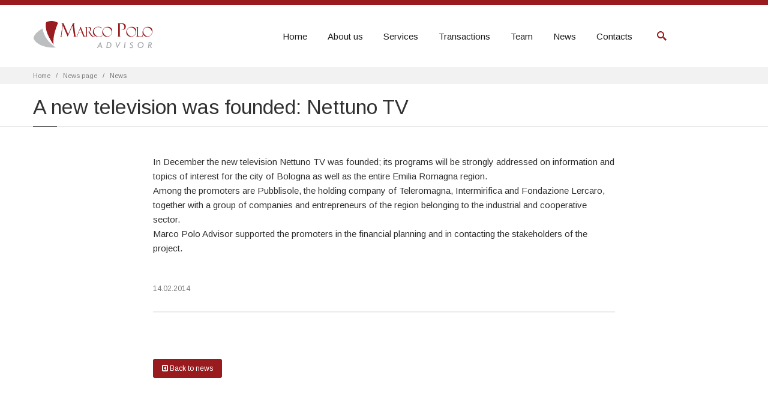

--- FILE ---
content_type: text/html; charset=utf-8
request_url: https://www.marcopoloadvisor.it/en/news_singola/44-nettuno-tv-una-nuova-voce-nellinformazione-a-bologna-e-per-lemilia-romagna.html
body_size: 6856
content:
<!doctype html>
<html>
<head>
    <!-- Google Tag Manager -->
<script>(function(w,d,s,l,i){w[l]=w[l]||[];w[l].push({'gtm.start':
new Date().getTime(),event:'gtm.js'});var f=d.getElementsByTagName(s)[0],
j=d.createElement(s),dl=l!='dataLayer'?'&l='+l:'';j.async=true;j.src=
'https://www.googletagmanager.com/gtm.js?id='+i+dl;f.parentNode.insertBefore(j,f);
})(window,document,'script','dataLayer','GTM-TVDSV49');</script>
<!-- End Google Tag Manager -->
  <meta charset="utf-8">
<title>A new television was founded: Nettuno TV</title>
<meta name="viewport" content="width=device-width, initial-scale=1.0" />
<meta name="description" content="In December the new television Nettuno TV was founded; its programs will be strongly addressed on information and topics of interest for the city of Bologna as well as the entire Emilia Romagna region.Among the promoters are Pubblisole, the holding company of Teleromagna, Intermirifica and Fondazione Lercaro, together with a group of companies and entrepreneurs of the region belonging to the industrial and cooperative sector.Marco Polo Advisor supported the promoters in the financial planning and in contacting the stakeholders of the project." />

<meta property="og:title" content="A new television was founded: Nettuno TV"/>
<meta property="og:image" content="https://www.marcopoloadvisor.it/public/sample.jpg"/>
<meta property="og:url" content="www.marcopoloadvisor.it"/>
<meta property="og:site_name" content="Marco Polo Srl" />
<meta property="og:description" content="In December the new television Nettuno TV was founded; its programs will be strongly addressed on information and topics of interest for the city of Bologna as well as the entire Emilia Romagna region.Among the promoters are Pubblisole, the holding company of Teleromagna, Intermirifica and Fondazione Lercaro, together with a group of companies and entrepreneurs of the region belonging to the industrial and cooperative sector.Marco Polo Advisor supported the promoters in the financial planning and in contacting the stakeholders of the project."/>

  <meta class="viewport" name="viewport" content="width=device-width, initial-scale=1.0">
  <meta http-equiv="X-UA-Compatible" content="IE=edge">

  <!-- Favicon -->
  <link rel="shortcut icon" href="/media/img/favicon.ico">
  
  <!-- Font -->
  <link rel='stylesheet' href='https://fonts.googleapis.com/css?family=Arimo:400,700,400italic,700italic'>

  <!-- Plugins CSS -->
  <link rel="stylesheet" href="/media/css/bootstrap.css">
	<link rel="stylesheet" href="/media/css/font-awesome.min.css">
  <link rel="stylesheet" href="/media/css/jslider.css">
  <link rel="stylesheet" href="/media/css/revslider/settings.css">
  <link rel="stylesheet" href="/media/css/jquery.fancybox.css">
  <link rel="stylesheet" href="/media/css/animate.css">
  <link rel="stylesheet" href="/media/css/video-js.min.css">
  <link rel="stylesheet" href="/media/css/morris.css">
  <link rel="stylesheet" href="/media/css/royalslider/royalslider.css">
  <link rel="stylesheet" href="/media/css/royalslider/skins/minimal-white/rs-minimal-white.css">
  <link rel="stylesheet" href="/media/css/layerslider/css/layerslider.css">
  <link rel="stylesheet" href="/media/css/ladda.min.css">
  <link rel="stylesheet" href="/media/css/datepicker.css">
  <link rel="stylesheet" href="/media/css/jquery.scrollbar.css">
  <link rel="stylesheet" href="/media/css/marcopolo_style.css">
  
  <!-- Custom CSS -->
  <link rel="stylesheet" href="/media/css/customizer/pages.css">
  <link rel="stylesheet" href="/media/css/customizer/home-pages-customizer.css">

  <!-- IE Styles-->
  <link rel='stylesheet' href="/media/css/ie/ie.css">
  
  <!--[if lt IE 9]>
    <script src="https://oss.maxcdn.com/libs/html5shiv/3.7.0/html5shiv.js"></script>
    <script src="https://oss.maxcdn.com/libs/respond.js/1.4.2/respond.min.js"></script>
			<link rel='stylesheet' href="/media/css/ie/ie8.css">
  <![endif]-->
</head>
<body class="fixed-header hidden-top">
    <!-- Google Tag Manager (noscript) -->
<noscript><iframe src="https://www.googletagmanager.com/ns.html?id=GTM-TVDSV49"
height="0" width="0" style="display:none;visibility:hidden"></iframe></noscript>
<!-- End Google Tag Manager (noscript) -->
<div class="page-box">
<div class="page-box-content">

        	
			<!-- START Header -->
	<div id="top-box">
  <div class="top-box-wrapper">
	<div class="container">
	  <div class="row">
		<div class="col-xs-9 col-sm-5">
		  <div class="btn-group language btn-select">
			<a class="btn dropdown-toggle btn-default" role="button" data-toggle="dropdown" href="#">
			  <span class="hidden-xs">Language</span><span class="visible-xs">Lang</span><!-- 
			  -->: English			  <span class="caret"></span>
			</a>
			<ul class="dropdown-menu">
			  <li><a href="https://www.marcopoloadvisor.it/en/news_singola/44-nettuno-tv-una-nuova-voce-nellinformazione-a-bologna-e-per-lemilia-romagna.html"><img src="/media/img/eng-flag.png" alt="">English</a></li>
			  <li><a href="https://www.marcopoloadvisor.it/it/news_singola/44-nettuno-tv-una-nuova-voce-nellinformazione-a-bologna-e-per-lemilia-romagna.html"><img src="/media/img/ita-flag.png" alt="">Italiano</a></li>
			</ul>
		  </div>

		</div>
		
		<div class="col-xs-3 col-sm-7">
		  <div class="navbar navbar-inverse top-navbar top-navbar-right" role="navigation">
			<button type="button" class="navbar-toggle btn-navbar collapsed" data-toggle="collapse" data-target=".top-navbar .navbar-collapse">
			  <span class="icon-bar"></span>
			  <span class="icon-bar"></span>
			  <span class="icon-bar"></span>
			</button>
  
			<nav class="collapse collapsing navbar-collapse">
			  <ul class="nav navbar-nav navbar-right">
				<li><a href="/en/marco_polo_bologna.html">Bologna</a></li>
				<li><a href="/en/marco_polo_padova.html">Padova</a></li>
				<li><a href="/en/marco_polo_milano.html">Milano</a></li>
			  </ul>
			</nav>
		  </div>
		</div>
	  </div>
	</div>
  </div>
</div><!-- #top-box -->

<header class="header">
  <div class="header-wrapper">
	<div class="container">
	  <div class="row">
		<div class="col-xs-6 col-md-2 col-lg-4 logo-box">
		  <div class="logo">
			<a href="/en/">
			  <img src="/media/img/logo.svg" class="logo-img" alt="financial advisor">
			</a>
		  </div>
		</div><!-- .logo-box -->
		
		<div class="col-xs-6 col-md-10 col-lg-7 right-box">
		  <div class="right-box-wrapper">
			<div class="header-icons">
			  <div class="search-header hidden-600">
				<a href="/en/#">
				  <svg x="0" y="0" width="16px" height="16px" viewBox="0 0 16 16" enable-background="new 0 0 16 16" xml:space="preserve">
					<path d="M12.001,10l-0.5,0.5l-0.79-0.79c0.806-1.021,1.29-2.308,1.29-3.71c0-3.313-2.687-6-6-6C2.687,0,0,2.687,0,6
					s2.687,6,6,6c1.402,0,2.688-0.484,3.71-1.29l0.79,0.79l-0.5,0.5l4,4l2-2L12.001,10z M6,10c-2.206,0-4-1.794-4-4s1.794-4,4-4
					s4,1.794,4,4S8.206,10,6,10z"></path>
					<image src="/media/img/png-icons/search-icon.png" alt="" width="16" height="16" style="vertical-align: top;">
				  </svg>
				</a>
			  </div><!-- .search-header
			  
			  -->
			</div><!-- .header-icons -->
			
			<div class="primary">
			  <div class="navbar navbar-default" role="navigation">
				<button type="button" class="navbar-toggle btn-navbar collapsed" data-toggle="collapse" data-target=".primary .navbar-collapse">
				  <span class="text">Menu</span>
				  <span class="icon-bar"></span>
				  <span class="icon-bar"></span>
				  <span class="icon-bar"></span>
				</button>
	  
				<nav class="collapse collapsing navbar-collapse">
				  <ul class="nav navbar-nav navbar-center">
					
<li> <a href="/en/">Home</a></li>
					  
					  <li class="parent">
					  <a href="/en/#">


About us</a>
					  <ul class="sub">
						<li><a href="/en/marco_polo_financial_advisor.html">Mission</a></li>
						<li><a href="/public/impostazioni/1/allegati/Brochure_sito.pdf" target="_blank">Download brochure</a></li>
					  </ul>
					</li>
					  
<li class="parent">
<a href="/en/#">Services</a>
<ul class="sub">
<li><a href="/en/marco_polo_come_lavoriamo.html" style="line-height: 18px; margin-bottom:8px;">How we work</a></li>
<li><a href="/en/servizi_finanza_aziendale.html" style="line-height: 18px; margin-bottom:8px;">Corporate Financial Consulting</a></li>
<li><a href="/en/servizi_acquisizioni_fusioni.html" style="line-height: 18px; margin-bottom:8px; margin-top:8px;">Mergers & Acquisitions</a></li>
<li><a href="/en/servizi_ipo.html" style="line-height: 18px; margin-bottom:8px; margin-top:8px;">Stock Market Listings (IPOs) and Capital Market Transactions</a></li>
<li><a href="/en/servizi_private_equity.html" style="line-height: 18px; margin-bottom:8px; margin-top:8px;">Private Equity, MBO & MBI</a></li>
<li><a href="/en/servizi_sviluppo_internazionale.html" style="line-height: 18px; margin-bottom:8px; margin-top:8px;">International Development</a></li>
<li><a href="/en/servizi_patrimonio_investimenti.html" style="line-height: 18px; margin-bottom:8px; margin-top:8px;">Planning and control of assets and investments</a></li>
</ul>
</li>
					  
                              <li><a href="/en/marco_polo_tombstones.html">Transactions</a></li>	
					
		
					  		
<li><a href="/en/marco_polo_team.html">Team</a></li>		
		
<li><a href="/en/financial_news.html">News</a></li>		
					  
					  <li class="parent">
					  <a href="/en/#">Contacts</a>
					  <ul class="sub">
						<li><a href="/en/marco_polo_bologna.html">Bologna</a></li>
						<li><a href="/en/marco_polo_padova.html">Padova</a></li>
				<li><a href="/en/marco_polo_milano.html">Milano</a></li>
			  </ul>
					  </ul>
					</li>
					  
				  </ul>
				</nav>
			  </div>
			</div><!-- .primary -->
		  </div>
		</div>
		
		<div class="search-active col-sm-9 col-md-9">
		  <a href="/en/#" class="close"><span>close</span>×</a>
		  <form name="search-form" class="search-form" method="get" action="/en/financial_news.html">
			<input class="search-string form-control" type="search" placeholder="Search from news" name="key" id="key">
			<button class="search-submit">
			  <svg x="0" y="0" width="16px" height="16px" viewBox="0 0 16 16" enable-background="new 0 0 16 16" xml:space="preserve">
				<path fill="#231F20" d="M12.001,10l-0.5,0.5l-0.79-0.79c0.806-1.021,1.29-2.308,1.29-3.71c0-3.313-2.687-6-6-6C2.687,0,0,2.687,0,6
				s2.687,6,6,6c1.402,0,2.688-0.484,3.71-1.29l0.79,0.79l-0.5,0.5l4,4l2-2L12.001,10z M6,10c-2.206,0-4-1.794-4-4s1.794-4,4-4
				s4,1.794,4,4S8.206,10,6,10z"></path>
				<image src="/media/img/png-icons/search-icon.png" alt="" width="16" height="16" style="vertical-align: top;">
			  </svg>
			</button>
		  </form>
		</div>
	  </div><!--.row -->
	</div>
  </div><!-- .header-wrapper -->
</header><!-- .header -->

	  
<div class="breadcrumb-box">
  <div class="container">
    <ul class="breadcrumb">
      <li><a href="/en/">Home</a> </li>
      <li><a href="/en/financial_news.html">News page</a> </li>
      <li class="active">News</li>
    </ul>	
  </div>
</div><!-- .breadcrumb-box -->
	  
	  
	  

<section id="main">
  <header class="page-header">
    <div class="container">
      <h1 class="title">A new television was founded: Nettuno TV</h1>
    </div>	
  </header>
  <div class="container">
    <div class="row">
      <div class="content blog blog-post col-sm-9  col-md-8 col-md-offset-2">
		<article class="post">
		  <div class="entry-content">
			  
			  <!-- immagine -->
                              			  
		In December the new television Nettuno TV was founded; its programs will be strongly addressed on information and topics of interest for the city of Bologna as well as the entire Emilia Romagna region.<br />Among the promoters are Pubblisole, the holding company of Teleromagna, Intermirifica and Fondazione Lercaro, together with a group of companies and entrepreneurs of the region belonging to the industrial and cooperative sector.<br />Marco Polo Advisor supported the promoters in the financial planning and in contacting the stakeholders of the project.<br />			  
			  	  <br><br>
<footer class="entry-meta">
			<span class="time">14.02.2014</span>
            										
			
		  </footer>
			  
	<hr class="double">		  
		  </div>
		</article><!-- .post -->
		  
		  

		 <a href="/en/financial_news.html"class="btn btn-default btn-sm" style="margin-bottom:20px;"> <i class="fa fa-toggle-left"></i> Back to news</a>
		  
		
		
		
				
		
		
		
	
      </div><!-- .content -->
	  
		
		
	<!-- .sidebar 	
      <div id="sidebar" class="sidebar col-sm-3 col-md-3">
		       
		<!-- <aside class="widget list">
		  <header>
			<h3 class="title">Archive</h3>
		  </header>
		  <ul>
          
          	
					<li><a href="/en/financial_news.html?anno=2025">2025</a></li>
                     	
					<li><a href="/en/financial_news.html?anno=2024">2024</a></li>
                     	
					<li><a href="/en/financial_news.html?anno=2023">2023</a></li>
                     	
					<li><a href="/en/financial_news.html?anno=2022">2022</a></li>
                     	
					<li><a href="/en/financial_news.html?anno=2021">2021</a></li>
                     	
					<li><a href="/en/financial_news.html?anno=2020">2020</a></li>
                     	
					<li><a href="/en/financial_news.html?anno=2019">2019</a></li>
                     	
					<li><a href="/en/financial_news.html?anno=2018">2018</a></li>
                     	
					<li><a href="/en/financial_news.html?anno=2017">2017</a></li>
                     	
					<li><a href="/en/financial_news.html?anno=2016">2016</a></li>
                     	
					<li><a href="/en/financial_news.html?anno=2015">2015</a></li>
                     	
					<li><a href="/en/financial_news.html?anno=2014">2014</a></li>
                     	
					<li><a href="/en/financial_news.html?anno=2013">2013</a></li>
                     	
					<li><a href="/en/financial_news.html?anno=2012">2012</a></li>
                     	
					<li><a href="/en/financial_news.html?anno=2011">2011</a></li>
                     	
					<li><a href="/en/financial_news.html?anno=2010">2010</a></li>
                     	
					<li><a href="/en/financial_news.html?anno=2009">2009</a></li>
                     
		  </ul>
		</aside><!-- .list -->
		
	
		  <!--
		  <aside class="widget menu" style="margin: 40px 0 0 7px;">
		  <header>
			<h3 class="title">Project in progress</h3>
		  </header>
		  </aside>
	<div class="table-box">
		<table class="table table-striped">
		  <thead>
			<tr>
			  <th>Industry</th>
			  <th>Type of Project</th>
			  <th></th>
			</tr>
		  </thead>
		  <tbody>
          
          
            
               
               <tr>
                <td>Information Technology</td>
                <td>M&A</td>
                   <td><a href="/en/scheda_progetti/20-.html"><i class="fa fa-plus-square"></i></a></td>
			</tr>
			    
               
               <tr>
                <td>Logistic</td>
                <td>M&A</td>
                   <td><a href="/en/scheda_progetti/22-.html"><i class="fa fa-plus-square"></i></a></td>
			</tr>
			    
               
               <tr>
                <td>Furniture</td>
                <td>M&A</td>
                   <td><a href="/en/scheda_progetti/16-.html"><i class="fa fa-plus-square"></i></a></td>
			</tr>
			   			  
		
		  </tbody>
		</table>
	  </div>	
		  
		  
		  
	  </div> -->
    </div>
  </div><!-- .container -->
</section><!-- #main -->
	  
	  

</div><!-- .page-box-content -->
</div><!-- .page-box -->


<!-- COOKIES IUBENDA -->
<script type="text/javascript">
var _iub = _iub || [];
_iub.csConfiguration = {"ccpaAcknowledgeOnDisplay":true,"ccpaApplies":true,"consentOnContinuedBrowsing":false,"enableCcpa":true,"floatingPreferencesButtonDisplay":"bottom-right","invalidateConsentWithoutLog":true,"perPurposeConsent":true,"siteId":2685782,"whitelabel":false,"cookiePolicyId":83100461,"lang":"it","cookiePolicyUrl":"https://www.marcopoloadvisor.it/it/privacy.html#cookie","privacyPolicyUrl":"https://www.marcopoloadvisor.it/it/privacy.html", "banner":{ "acceptButtonCaptionColor":"#FFFFFF","acceptButtonColor":"#0073CE","acceptButtonDisplay":true,"backgroundColor":"#FFFFFF","brandBackgroundColor":"#FFFFFF","brandTextColor":"#000000","closeButtonDisplay":false,"customizeButtonCaptionColor":"#4D4D4D","customizeButtonColor":"#DADADA","customizeButtonDisplay":true,"explicitWithdrawal":true,"listPurposes":true,"logo":"https://www.marcopoloadvisor.it/media/img/logo.svg","position":"float-bottom-center","rejectButtonCaptionColor":"#FFFFFF","rejectButtonColor":"#0073CE","rejectButtonDisplay":true,"textColor":"#000000" }};
</script>
<script type="text/javascript" src="//cdn.iubenda.com/cs/ccpa/stub.js"></script>
<script type="text/javascript" src="//cdn.iubenda.com/cs/iubenda_cs.js" charset="UTF-8" async></script>
<!-- FINE COOKIES IUBENDA -->



<!-- COOKIES
<div class="alert alert-dismissible text-center cookiealert" role="alert">
    <div class="cookiealert-container" style="text-align: center; padding:15px;">
    Questo sito utlizza Cookie di terze parti per raccogliere dati statistici anonimi sulla navigazione, rispettando la privacy dei tuoi dati personali e secondo le norme previste dalla legge.
	<br>Continuando a navigare e usando questo sito, accetti il servizio e gli stessi Cookie. <a href="/privacy.html" target="_blank">Informazioni sui cookie</a>
	
			<button type="button" class="btn btn-primary btn-sm acceptcookies" aria-label="Close" >
				Chiudi
			</button>    </div>
</div>
    <script src="/media/js/cookiealert-standalone.js"></script>
 /COOKIES -->




<footer id="footer">
  <div class="footer-top">
    <div class="container">
      <div class="row sidebar">
		<aside class="col-xs-12 col-sm-6 col-md-3 widget social">
		  <div class="title-block">
			<h3 class="title">Follow Us</h3>
		  </div>
		  <p>Follow us on social media</p>
		  <div class="social-list">			  
			<a class="icon rounded icon-linkedin" href="https://www.linkedin.com/company/marco-polo-advisor/" target="_blank"><i class="fa fa-linkedin"></i></a>
		<!--	<a class="icon rounded icon-facebook" href="#"><i class="fa fa-facebook"></i></a>
			<a class="icon rounded icon-twitter" href="#"><i class="fa fa-twitter"></i></a>
			<a class="icon rounded icon-google" href="#"><i class="fa fa-google"></i></a> -->
		  </div>
		  <div class="clearfix"></div>
        </aside>

    
		<aside class="col-xs-12 col-sm-6 col-md-3 widget newsletter"> <!--
	 <div class="title-block">     
			<h3 class="title">Newsletter</h3>
		  </div>
		  <div>
			<p>Would you like to receive our updates directly in your mailbox?</p>
			<div class="clearfix"></div>
			<form class="subscribe-form" method="get" action="/en/newsletter_iscrizione.html">
			  <input class="form-control email" type="email" name="email" id="email" value="Enter your email address">
			  <button class="submit">
				<span class="glyphicon glyphicon-arrow-right"></span>
			  </button>
			  <span class="form-message" style="display: none;"></span>
			</form>
		  </div><!-- .newsletter -->
		</aside>
		
		<aside class="col-xs-12 col-sm-6 col-md-3 widget links">
	
        </aside>
		
				<aside class="col-xs-12 col-sm-6 col-md-3 widget links">
		  <div class="title-block">
			<h3 class="title">Fast links</h3>
		  </div>
		  <nav>
			<ul>
			  <li><a href="/en/marco_polo_financial_advisor.html">About us</a></li>
			  <li><a href="/en/marco_polo_come_lavoriamo.html">How we work</a></li>
			  <li><a href="/en/financial_news.html">News</a></li>
			  <li><a href="/en/marco_polo_tombstones.html">Transactions</a></li>
			  <li><a href="/en/privacy.html">Privacy Policy</a></li>
			  <li><a href="/en/cookie.html">Cookie Policy</a></li>
			</ul>
		  </nav>
        </aside>
	  </div>
	</div>
  </div><!-- .footer-top -->
	
  <div class="footer-bottom">
    <div class="container">
      <div class="row">
        <div class="copyright col-xs-12 col-sm-3 col-md-3">
Marco Polo Srl | P.I. 02811461207<br>REA: BO 0469397 | Capitale sociale i.v. € 99.000		</div>
		  
		  
		  <div class="address col-xs-6 col-sm-2 col-md-2">
          <div class="footer-icon">
			<svg x="0" y="0" width="16px" height="16px" viewBox="0 0 16 16" enable-background="new 0 0 16 16" xml:space="preserve">
			  <g>
				<g>
				  <path fill="#c6c6c6" d="M8,16c-0.256,0-0.512-0.098-0.707-0.293C7.077,15.491,2,10.364,2,6c0-3.309,2.691-6,6-6
				  c3.309,0,6,2.691,6,6c0,4.364-5.077,9.491-5.293,9.707C8.512,15.902,8.256,16,8,16z M8,2C5.795,2,4,3.794,4,6
				  c0,2.496,2.459,5.799,4,7.536c1.541-1.737,4-5.04,4-7.536C12.001,3.794,10.206,2,8,2z"></path>
				</g>
				<g>
				  <circle fill="#c6c6c6" cx="8.001" cy="6" r="2"></circle>
				</g>
			  </g>
			</svg>
		  </div>
 Via Ugo Bassi, 13<br>40121 Bologna (Italy)
        </div>
		  
		  
		
        <div class="phone col-xs-6  col-sm-2 col-md-2">
          <div class="footer-icon">
          
			<svg x="0" y="0" width="16px" height="16px" viewBox="0 0 16 16" enable-background="new 0 0 16 16" xml:space="preserve">
			  <path fill="#c6c6c6" d="M11.001,0H5C3.896,0,3,0.896,3,2c0,0.273,0,11.727,0,12c0,1.104,0.896,2,2,2h6c1.104,0,2-0.896,2-2
			  c0-0.273,0-11.727,0-12C13.001,0.896,12.105,0,11.001,0z M8,15c-0.552,0-1-0.447-1-1s0.448-1,1-1s1,0.447,1,1S8.553,15,8,15z
			  M11.001,12H5V2h6V12z"></path>
			</svg>
		  </div>
          <strong class="title">Call Us:</strong>+39 051 265880<!-- <br> <strong>or</strong> +39 049 2970295 -->
        </div>
	
   <div class="copyright col-xs-12 col-sm-3 col-md-3" style="text-align:right;">
web agency <a href="https://www.artproject.it" target="_blank">ArtProject.it</a>
		</div>	
        
		
        <div class="col-xs-12 col-sm-1 col-md-1">
          <a href="/en/#" class="up">
			<span class="glyphicon glyphicon-arrow-up"></span>
		  </a>
        </div>
          
      </div>
    </div>
  </div><!-- .footer-bottom -->
</footer>




<script> (function(){ window.ldfdr = window.ldfdr || {}; (function(d, s, ss, fs){ fs = d.getElementsByTagName(s)[0]; function ce(src){ var cs = d.createElement(s); cs.src = src; setTimeout(function(){fs.parentNode.insertBefore(cs,fs)}, 1); } ce(ss); })(document, 'script', 'https://sc.lfeeder.com/lftracker_v1_bElvO73qrMKaZMqj.js'); })(); </script> 

<div class="clearfix"></div>

<!--[if (!IE)|(gt IE 8)]><!-->
  <script src="/media/js/jquery-3.0.0.min.js"></script>
<!--<![endif]-->

<!--[if lte IE 8]>
  <script src="/media/js/jquery-1.9.1.min.js"></script>
<![endif]-->
<script src="/media/js/bootstrap.min.js"></script>
<script src="/media/js/price-regulator/jshashtable-2.1_src.js"></script>
<script src="/media/js/price-regulator/jquery.numberformatter-1.2.3.js"></script>
<script src="/media/js/price-regulator/tmpl.js"></script>
<script src="/media/js/price-regulator/jquery.dependClass-0.1.js"></script>
<script src="/media/js/price-regulator/draggable-0.1.js"></script>
<script src="/media/js/price-regulator/jquery.slider.js"></script>
<script src="/media/js/jquery.carouFredSel-6.2.1-packed.js"></script>
<script src="/media/js/jquery.touchwipe.min.js"></script>
<script src="/media/js/jquery.elevateZoom-3.0.8.min.js"></script>
<script src="/media/js/jquery.imagesloaded.min.js"></script>
<script src="/media/js/jquery.appear.js"></script>
<script src="/media/js/jquery.sparkline.min.js"></script>
<script src="/media/js/jquery.easypiechart.min.js"></script>
<script src="/media/js/jquery.easing.1.3.js"></script>
<script src="/media/js/jquery.fancybox.pack.js"></script>
<script src="/media/js/isotope.pkgd.min.js"></script>
<script src="/media/js/jquery.knob.js"></script>
<script src="/media/js/jquery.selectBox.min.js"></script>
<script src="/media/js/jquery.royalslider.min.js"></script>
<script src="/media/js/jquery.tubular.1.0.js"></script>
<script src="/media/js/SmoothScroll.js"></script>
<script src="/media/js/country.js"></script>
<script src="/media/js/spin.min.js"></script>
<script src="/media/js/ladda.min.js"></script>
<script src="/media/js/masonry.pkgd.min.js"></script>
<script src="/media/js/morris.min.js"></script>
<script src="/media/js/raphael.min.js"></script>
<script src="/media/js/video.js"></script>
<script src="/media/js/pixastic.custom.js"></script>
<script src="/media/js/livicons-1.4.min.js"></script>
<script src="/media/js/layerslider/greensock.js"></script>
<script src="/media/js/layerslider/layerslider.transitions.js"></script>
<script src="/media/js/layerslider/layerslider.kreaturamedia.jquery.js"></script>
<script src="/media/js/revolution/jquery.themepunch.tools.min.js"></script>
<script src="/media/js/revolution/jquery.themepunch.revolution.min.js"></script>
<!-- SLIDER REVOLUTION 5.0 EXTENSIONS  
	(Load Extensions only on Local File Systems !
	The following part can be removed on Server for On Demand Loading) -->	
  <script src="/media/js/revolution/extensions/revolution.extension.actions.min.js"></script>
  <script src="/media/js/revolution/extensions/revolution.extension.carousel.min.js"></script>
  <script src="/media/js/revolution/extensions/revolution.extension.kenburn.min.js"></script>
  <script src="/media/js/revolution/extensions/revolution.extension.layeranimation.min.js"></script>
  <script src="/media/js/revolution/extensions/revolution.extension.migration.min.js"></script>
  <script src="/media/js/revolution/extensions/revolution.extension.navigation.min.js"></script>
  <script src="/media/js/revolution/extensions/revolution.extension.parallax.min.js"></script>
  <script src="/media/js/revolution/extensions/revolution.extension.slideanims.min.js"></script>
  <script src="/media/js/revolution/extensions/revolution.extension.video.min.js"></script>
<script src="/media/js/bootstrapValidator.min.js"></script>
<script src="/media/js/bootstrap-datepicker.js"></script>
<script src="/media/js/jplayer/jquery.jplayer.min.js"></script>
<script src="/media/js/jplayer/jplayer.playlist.min.js"></script>
<script src="/media/js/jquery.scrollbar.min.js"></script>
<script src="/media/js/main.js"></script>

</body>
</html>

--- FILE ---
content_type: text/css
request_url: https://www.marcopoloadvisor.it/media/css/marcopolo_style.css
body_size: 48184
content:
/* ArtProject.it web agency */

/* line 33, ../sass/_theme-variables.scss */
.toolbar .up-down, .sitemap a:before {
  font: normal normal normal 14px/1 FontAwesome;
  font-size: inherit;
  text-rendering: auto;
  -webkit-font-smoothing: antialiased;
  -moz-osx-font-smoothing: grayscale;
  -webkit-transform: translate(0, 0);
      -ms-transform: translate(0, 0);
          transform: translate(0, 0);
}

/******************************************************************************
  Typography
*******************************************************************************/


.personalizzata > ul {
  list-style: none;
  padding: 0;
}
.personalizzata > ul  > li {
	padding-bottom:17px;
margin-left:25px; margin-right:15px;
}
.personalizzata > ul  > li:before {
  content: "\f00c"; /* FontAwesome Unicode */
  font-family: FontAwesome;
	color: #991b1e;
  display: inline-block;
  margin-left: -1.3em; /* same as padding-left set on li */
  width: 1.3em; /* same as padding-left set on li */
}



/* line 4, ../sass/_typography.scss */
* {
  border-color: #e1e1e1;
  border-style: solid;
  border-width: 0;
  zoom: 1;
  -webkit-tap-highlight-color: transparent;
}

/* line 11, ../sass/_typography.scss */
*,
*:hover,
*:focus {
  outline: none !important;
}

/* line 16, ../sass/_typography.scss */
html,
body {
  font-size: 15px;
  height: 100%;
}

/* line 21, ../sass/_typography.scss */
.full-height {
  height: 100% !important;
}
/* line 24, ../sass/_typography.scss */
.full-height.scroll {
  height: auto !important;
}

/* line 28, ../sass/_typography.scss */
.full-height body {
  position: relative;
}

/* line 31, ../sass/_typography.scss */
body {
  color: #333;
  font-family: "Arimo", sans-serif;
  height: 100%;
  line-height: 1.6;
  -webkit-appearance: none;
  -webkit-font-smoothing: antialiased;
  overflow-x: hidden;
}

/* line 40, ../sass/_typography.scss */
body.loaded {
  overflow-x: inherit;
}

/* line 43, ../sass/_typography.scss */
.scroll-width {
  height: 150px;
  left: 0;
  overflow: hidden;
  position: absolute;
  visibility: hidden;
  top: 0;
  width: 200px;
}

/* line 52, ../sass/_typography.scss */
.scroll-width div {
  height: 200px;
  width: 100%;
}

/* line 56, ../sass/_typography.scss */
input,
button,
select,
textarea {
  font-family: "Arimo", sans-serif;
}

/* line 62, ../sass/_typography.scss */
.page-box {
  min-height: 100%;
  height: auto !important;
  height: 100%;
}

/* line 67, ../sass/_typography.scss */
img {
  max-width: 100%;
  height: auto;
}

/* line 71, ../sass/_typography.scss */
svg image {
  display: none;
}

/* line 74, ../sass/_typography.scss */
nav ul {
  list-style: none;
  margin: 0;
  padding: 0;
}

/* line 79, ../sass/_typography.scss */
label {
  font-weight: normal;
}

/* Links */
/* line 83, ../sass/_typography.scss */
a:active {
  color: #000;
}

/* line 86, ../sass/_typography.scss */
a.no-border,
.no-border a {
  color: #7f7f7f;
  text-decoration: none;
  -webkit-transition: color .2s linear;
          transition: color .2s linear;
}
/* line 92, ../sass/_typography.scss */
a.no-border:hover,
.no-border a:hover {
  color: #1e1e1e;
  text-decoration: none;
  -webkit-transition: color .2s linear;
          transition: color .2s linear;
}
/* line 97, ../sass/_typography.scss */
.white a.no-border, .white
.no-border a {
  color: #fff;
  color: rgba(255, 255, 255, 0.8);
}
/* line 101, ../sass/_typography.scss */
.white a.no-border:hover, .white
.no-border a:hover {
  color: #fff;
}

/* Text */
/* line 107, ../sass/_typography.scss */
h1, h2, h3, h4, h5, h6 {
  margin: 0 0 22px;
  text-rendering: optimizelegibility;
}

/* line 111, ../sass/_typography.scss */
.light {
  font-weight: normal;
}

/* line 114, ../sass/_typography.scss */
p {
  margin-bottom: 22px;
}

/* line 117, ../sass/_typography.scss */
p:last-child {
  margin-bottom: 0;
}

/* line 120, ../sass/_typography.scss */
address {
  font-size: 13px;
}

/* line 123, ../sass/_typography.scss */
ul,
ol {
  padding: 0 0 0 60px;
  margin: 0 0 22px 0;
}

/* line 128, ../sass/_typography.scss */
nav ul {
  list-style: none;
  margin: 0;
  padding: 0;
}

/* line 133, ../sass/_typography.scss */
.white,
.icon.white {
  color: #fff;
}

/* line 137, ../sass/_typography.scss */
.muted,
.icon.muted {
  color: #555;
}

/* line 141, ../sass/_typography.scss */
.text-warning,
a.text-warning:hover,
.icon.text-warning {
  color: #f89406;
}

/* line 146, ../sass/_typography.scss */
.text-error,
a.text-error:hover,
.icon.text-error,
.text-danger,
a.text-danger:hover,
.icon.text-danger {
  color: #c10841;
}

/* line 154, ../sass/_typography.scss */
.text-info,
a.text-info:hover,
.icon.text-info {
  color: #0098ca;
}

/* line 159, ../sass/_typography.scss */
.text-success,
a.text-success:hover,
.icon.text-success {
  color: #738d00;
}

/* line 164, ../sass/_typography.scss */
.bg-white {
  background: #fff !important;
}

/* line 167, ../sass/_typography.scss */
.bg-muted {
  background: #555 !important;
}

/* line 170, ../sass/_typography.scss */
.bg-primary {
  background: #037ac5 !important;
}

/* line 173, ../sass/_typography.scss */
.bg-warning {
  background: #f89406 !important;
}

/* line 176, ../sass/_typography.scss */
.bg-error,
.bg-danger {
  background: #c10841 !important;
}

/* line 180, ../sass/_typography.scss */
.bg-info {
  background: #0098ca !important;
}

/* line 183, ../sass/_typography.scss */
.bg-success {
  background: #738d00 !important;
}

/* line 186, ../sass/_typography.scss */
.border-muted {
  border-color: #555 !important;
}

/* line 189, ../sass/_typography.scss */
.border-warning {
  border-color: #f89406 !important;
}

/* line 192, ../sass/_typography.scss */
.border-error,
.border-danger {
  border-color: #c10841 !important;
}

/* line 196, ../sass/_typography.scss */
.border-info {
  border-color: #0098ca !important;
}

/* line 199, ../sass/_typography.scss */
.border-success {
  border-color: #738d00 !important;
}

/* line 202, ../sass/_typography.scss */
.border-grey {
  border-color: #777 !important;
}

/* line 205, ../sass/_typography.scss */
.lead {
  font-size: 16px;
  line-height: 1.5;
  margin-bottom: 26px;
}

/* line 210, ../sass/_typography.scss */
.text-small {
  font-size: 12px;
  line-height: 18px;
}

/* hr */
/* line 215, ../sass/_typography.scss */
hr {
  border: 0;
  border-top: 1px solid #e1e1e1;
  border-top: 1px solid rgba(0, 0, 0, 0.1);
  border-bottom: 0 none;
  margin: 30px 0;
}
/* line 222, ../sass/_typography.scss */
hr.dotted {
  border-style: dotted;
  border-top-width: 1px;
}
/* line 226, ../sass/_typography.scss */
hr.dashed {
  border-style: dashed;
  border-top-width: 1px;
}
/* line 230, ../sass/_typography.scss */
hr.double {
  border-style: double;
  border-top-width: 3px;
}
/* line 234, ../sass/_typography.scss */
hr.shadow {
  border: 0 none;
  margin-bottom: 30px;
  overflow: hidden;
  padding-top: 10px;
  position: relative;
}
/* line 241, ../sass/_typography.scss */
hr.shadow:after {
  bottom: 10px;
  border-radius: 100%;
  box-shadow: 0 0 10px rgba(0, 0, 0, 0.8);
  content: "";
  height: 20px;
  left: 5%;
  position: absolute;
  right: 5%;
  z-index: -1;
}
/* line 253, ../sass/_typography.scss */
hr.no-line {
  border: 0 none;
  height: 1px;
}
/* line 257, ../sass/_typography.scss */
hr.margin-bottom {
  margin-top: 0;
}
/* line 260, ../sass/_typography.scss */
hr.margin-top {
  margin-bottom: 0;
}

/* Button */
/* line 265, ../sass/_typography.scss */
.btn {
  border-radius: 3px;
  line-height: 22px;
  outline: none;
  padding: 8px 19px;
  -webkit-filter: none;
          filter: none;
  -webkit-transition: background .2s linear, border .2s linear, color .2s linear;
          transition: background .2s linear, border .2s linear, color .2s linear;
  white-space: normal;
}
/* line 278, ../sass/_typography.scss */
.btn.btn-default:hover, .btn.btn-default:focus, .btn.btn-default.focus, .btn.btn-default:active, .btn.btn-default.active, .open > .btn.btn-default.dropdown-toggle {
  background: #565656;
  border-color: #565656;
}
/* line 289, ../sass/_typography.scss */
.btn.btn-primary:hover, .btn.btn-primary:focus, .btn.btn-primary.focus, .btn.btn-primary:active, .btn.btn-primary.active, .open > .btn.btn-primary.dropdown-toggle {
  background: #0499f7;
  border-color: #0499f7;
}
/* line 300, ../sass/_typography.scss */
.btn.btn-success:hover, .btn.btn-success:focus, .btn.btn-success.focus, .btn.btn-success:active, .btn.btn-success.active, .open > .btn.btn-success.dropdown-toggle {
  background: #9dc000;
  border-color: #9dc000;
}
/* line 311, ../sass/_typography.scss */
.btn.btn-info:hover, .btn.btn-info:focus, .btn.btn-info.focus, .btn.btn-info:active, .btn.btn-info.active, .open > .btn.btn-info.dropdown-toggle {
  background: #00befd;
  border-color: #00befd;
}
/* line 322, ../sass/_typography.scss */
.btn.btn-warning:hover, .btn.btn-warning:focus, .btn.btn-warning.focus, .btn.btn-warning:active, .btn.btn-warning.active, .open > .btn.btn-warning.dropdown-toggle {
  background: #faa937;
  border-color: #faa937;
}
/* line 333, ../sass/_typography.scss */
.btn.btn-danger:hover, .btn.btn-danger:focus, .btn.btn-danger.focus, .btn.btn-danger:active, .btn.btn-danger.active, .open > .btn.btn-danger.dropdown-toggle {
  background: #f20a51;
  border-color: #f20a51;
}
/* line 343, ../sass/_typography.scss */
.btn.btn-red {
  background: #ed093a;
  color: #fff;
}
/* line 347, ../sass/_typography.scss */
.btn.btn-red:hover, .btn.btn-red:focus, .btn.btn-red:active, .btn.btn-red.active, .btn.btn-red.disabled, .btn.btn-red[disabled] {
  color: #ffffff;
  background-color: #fb4c71;
}
/* line 356, ../sass/_typography.scss */
.btn.btn-red:active, .btn.btn-red.active, .btn-group.open .btn.btn-red.dropdown-toggle {
  box-shadow: inset 0px 5px 0px rgba(0, 0, 0, 0.12);
}
/* line 362, ../sass/_typography.scss */
.btn.btn-white {
  background: #fff;
  border-color: #fff;
  color: #1e1e1e;
}
/* line 367, ../sass/_typography.scss */
.btn.btn-white:hover, .btn.btn-white:focus, .btn.btn-white:active, .btn.btn-white.active, .btn.btn-white.disabled, .btn.btn-white[disabled], .btn-group.open .btn.btn-white.dropdown-toggle {
  background-color: rgba(255, 255, 255, 0.8);
  border-color: rgba(255, 255, 255, 0.8);
  color: #1e1e1e;
}
/* line 379, ../sass/_typography.scss */
.btn.btn-link[disabled]:hover, .btn.btn-link[disabled]:focus {
  opacity: .8;
  filter: alpha(opacity=80);
}
/* line 384, ../sass/_typography.scss */
.btn .btn.disabled,
.btn .btn[disabled] {
  opacity: .8;
  filter: alpha(opacity=80);
}
/* line 389, ../sass/_typography.scss */
.btn.btn-inverse {
  background: #ccc;
  background: rgba(30, 30, 30, 0.3);
  color: #fff;
}
/* line 394, ../sass/_typography.scss */
.btn.btn-inverse:hover, .btn.btn-inverse:focus, .btn.btn-inverse:active, .btn.btn-inverse.active, .btn.btn-inverse.disabled, .btn.btn-inverse[disabled], .btn-group.open .btn.btn-inverse.dropdown-toggle {
  color: #efefef;
  background-color: #000;
}
/* line 405, ../sass/_typography.scss */
.btn.btn-border {
  background: none;
  border: 1px solid #1e1e1e;
  color: #1e1e1e;
}
/* line 410, ../sass/_typography.scss */
.btn.btn-border .caret {
  color: #1e1e1e;
}
/* line 413, ../sass/_typography.scss */
.btn.btn-border.btn-inverse, .btn.btn-border.btn-inverse .caret {
  border-color: rgba(30, 30, 30, 0.3);
  color: rgba(30, 30, 30, 0.3);
}
/* line 418, ../sass/_typography.scss */
.btn.btn-border.btn-primary, .btn.btn-border.btn-primary .caret {
  border-color: #037ac5;
  color: #037ac5;
}
/* line 423, ../sass/_typography.scss */
.btn.btn-border.btn-warning, .btn.btn-border.btn-warning .caret {
  border-color: #f89406;
  color: #f89406;
}
/* line 428, ../sass/_typography.scss */
.btn.btn-border.btn-danger, .btn.btn-border.btn-danger .caret {
  border-color: #c10841;
  color: #c10841;
}
/* line 433, ../sass/_typography.scss */
.btn.btn-border.btn-success, .btn.btn-border.btn-success .caret {
  border-color: #738d00;
  color: #738d00;
}
/* line 438, ../sass/_typography.scss */
.btn.btn-border.btn-info, .btn.btn-border.btn-info .caret {
  border-color: #0098ca;
  color: #0098ca;
}
/* line 443, ../sass/_typography.scss */
.btn.btn-border:hover, .btn.btn-border:focus, .btn.btn-border:active, .btn.btn-border.active, .btn.btn-border.disabled, .btn.btn-border[disabled], .btn-group.open .btn.btn-border.btn.dropdown-toggle {
  color: #fff;
}
/* line 452, ../sass/_typography.scss */
.btn.btn-border:hover .caret, .btn.btn-border:focus .caret, .btn.btn-border:active .caret, .btn.btn-border.active .caret, .btn.btn-border.disabled .caret, .btn.btn-border[disabled] .caret, .btn-group.open .btn.btn-border.btn.dropdown-toggle .caret {
  color: #fff;
}
/* line 457, ../sass/_typography.scss */
.btn.btn-lg {
  font-size: 14px;
  padding: 15px 44px;
}
/* line 461, ../sass/_typography.scss */
.btn.btn-sm {
  font-size: 12px;
  padding: 4px 14px;
}
/* line 465, ../sass/_typography.scss */
.btn.btn-xs {
  font-size: 10px;
  padding: 1px 9px;
}

/* line 470, ../sass/_typography.scss */
.dropdown-menu {
  border: 1px solid #ccc;
  border-radius: 3px;
  box-shadow: 0 0 5px rgba(0, 0, 0, 0.15);
  min-width: 156px;
  padding: 0;
  z-index: 800;
}
/* line 478, ../sass/_typography.scss */
.dropdown-menu > li > a i {
  font-size: 18px;
  margin-right: 10px;
  min-width: 18px;
  vertical-align: middle;
}

/* line 485, ../sass/_typography.scss */
.dropdown-backdrop {
  position: static;
}

/* line 488, ../sass/_typography.scss */
.btn-group .dropdown-toggle,
.btn-group.open .dropdown-toggle {
  box-shadow: none;
}

/* line 494, ../sass/_typography.scss */
.open > .dropdown-menu {
  -webkit-animation: fadeIn 0.4s;
  animation: fadeIn 0.4s;
}

/* line 498, ../sass/_typography.scss */
.navbar-inverse .brand,
.navbar-inverse .nav > li > a {
  color: #7b7b7b;
  text-shadow: none;
}

/* line 504, ../sass/_typography.scss */
.btn-group > .btn:first-child {
  border-top-left-radius: 3px;
  border-bottom-left-radius: 3px;
}
/* line 508, ../sass/_typography.scss */
.btn-group > .btn:last-child,
.btn-group > .dropdown-toggle {
  border-top-right-radius: 3px;
  border-bottom-right-radius: 3px;
}
/* line 513, ../sass/_typography.scss */
.btn-group > .btn:before,
.btn-group > .btn:after {
  border-left: 1px solid rgba(255, 255, 255, 0.2);
  bottom: 0;
  display: inline-block;
  content: "";
  left: -1px;
  position: absolute;
  top: 0;
}
/* line 523, ../sass/_typography.scss */
.btn-group > .btn.btn-border:before,
.btn-group > .btn.btn-border:after {
  display: none;
}
/* line 527, ../sass/_typography.scss */
.btn-group .btn-group > .btn:after {
  left: auto;
  right: 0;
}
/* line 531, ../sass/_typography.scss */
.btn-group > .btn:first-child:before,
.btn-group > .btn:last-child:after,
.btn-group > .btn:only-of-type:after,
.btn-group > .btn:only-of-type:before {
  display: none;
}

/* line 538, ../sass/_typography.scss */
.ladda-button {
  font-size: 100%;
}
/* line 541, ../sass/_typography.scss */
.ladda-button[data-style=contract][data-loading] {
  width: 42px;
}

/* Forms */
/* line 547, ../sass/_typography.scss */
form {
  margin-bottom: 22px;
}

/* line 550, ../sass/_typography.scss */
label {
  font-weight: bold;
  margin: 0 0 3px;
}

/* line 554, ../sass/_typography.scss */
.required {
  color: #c3293a;
  display: inline-block;
  font-size: 14px;
}

/* line 559, ../sass/_typography.scss */
.selectBox,
.form-control {
  border: 1px solid #e1e1e1;
  box-shadow: 0 1px #fff, inset 0 1px 4px rgba(0, 0, 0, 0.15);
  border-radius: 3px;
  font-size: 12px;
  height: 40px;
  line-height: 22px;
  margin-bottom: 22px;
  min-height: 40px;
  padding: 8px 12px;
  width: 100%;
	color: #9B9B9B;
}
/* line 572, ../sass/_typography.scss */
.selectBox:hover,
.form-control:hover {
  border-color: #ccc;
  text-decoration: none;
}
/* line 576, ../sass/_typography.scss */
.selectBox:focus, .selectBox.selectBox-menuShowing,
.form-control:focus,
.form-control.selectBox-menuShowing {
  box-shadow: 0 0 10px rgba(46, 84, 129, 0.3);
  color: #000000;
  border: solid 1px #839bb7;
  outline: none;
  -webkit-transition: border linear .2s, box-shadow linear .2s;
          transition: border linear .2s, box-shadow linear .2s;
}

/* line 585, ../sass/_typography.scss */
textarea.form-control {
  height: 100px;
  max-width: 100%;
}



/* line 589, ../sass/_typography.scss */
.selectBox {
  max-width: 100%;
  width: 100% !important;
}

/* line 593, ../sass/_typography.scss */
.has-feedback .form-control-feedback {
  height: 40px;
  line-height: 40px;
}

/* line 597, ../sass/_typography.scss */
.has-success .help-block,
.has-success .control-label,
.has-success .radio,
.has-success .checkbox,
.has-success .radio-inline,
.has-success .checkbox-inline,
.has-success .form-control-feedback {
  color: #738d00;
}

/* line 606, ../sass/_typography.scss */
.has-warning .help-block,
.has-warning .control-label,
.has-warning .radio,
.has-warning .checkbox,
.has-warning .radio-inline,
.has-warning .checkbox-inline,
.has-warning .form-control-feedback {
  color: #f89406;
}

/* line 615, ../sass/_typography.scss */
.has-error .help-block,
.has-error .control-label,
.has-error .radio,
.has-error .checkbox,
.has-error .radio-inline,
.has-error .checkbox-inline,
.has-error .form-control-feedback {
  color: #c10841;
}

/* line 624, ../sass/_typography.scss */
.has-success .form-control {
  border-color: #738d00;
  -webkit-transition: box-shadow linear .2s;
          transition: box-shadow linear .2s;
}

/* line 628, ../sass/_typography.scss */
.has-warning .form-control {
  border-color: #f89406;
  -webkit-transition: box-shadow linear .2s;
          transition: box-shadow linear .2s;
}

/* line 632, ../sass/_typography.scss */
.has-error .form-control {
  border-color: #c10841;
  -webkit-transition: box-shadow linear .2s;
          transition: box-shadow linear .2s;
}

/* line 636, ../sass/_typography.scss */
.has-success .form-control:focus {
  border-color: #738d00;
  box-shadow: 0 0 10px rgba(115, 141, 0, 0.3);
}

/* line 640, ../sass/_typography.scss */
.has-warning .form-control:focus {
  border-color: #f89406;
  box-shadow: 0 0 10px rgba(248, 148, 6, 0.3);
}

/* line 644, ../sass/_typography.scss */
.has-error .form-control:focus {
  border-color: #c10841;
  box-shadow: 0 0 10px rgba(193, 8, 65, 0.3);
}

/* line 648, ../sass/_typography.scss */
.has-feedback label ~ .form-control-feedback {
  top: 25px;
}

/* line 651, ../sass/_typography.scss */
.radio,
.checkbox {
  font-weight: normal;
  margin: 0 0 8px;
  min-height: 18px;
  padding-left: 20px;
}

/* line 658, ../sass/_typography.scss */
.new-radio,
.new-checkbox {
  background: #fff;
  border: 1px solid #ccc;
  border-radius: 2px;
  cursor: pointer;
  float: left;
  height: 15px;
  margin: 3px 0 0 -20px;
  position: absolute;
  width: 15px;
}

/* line 670, ../sass/_typography.scss */
.new-radio {
  border-radius: 7px;
  height: 14px;
  width: 14px;
}

/* line 675, ../sass/_typography.scss */
.new-radio input[type="radio"],
.new-checkbox input[type="checkbox"],
.form-inline .radio input[type="radio"],
.form-inline .checkbox input[type="checkbox"] {
  cursor: pointer;
  height: 100%;
  margin: 0;
  opacity: 0;
  filter: alpha(opacity=0);
  position: absolute;
  vertical-align: top;
  width: 100%;
}

/* line 689, ../sass/_typography.scss */
.new-checkbox svg {
  display: none;
  height: 18px;
  margin: -3px 0 0 -2px;
  width: 18px;
}
/* line 695, ../sass/_typography.scss */
.new-checkbox svg polygon {
  fill: #1e1e1e;
}

/* line 701, ../sass/_typography.scss */
.new-checkbox svg polygon {
  fill: #1e1e1e;
}

/* line 704, ../sass/_typography.scss */
.new-checkbox.checked svg {
  display: block;
}

/* line 707, ../sass/_typography.scss */
.new-radio span {
  border-radius: 3px;
  display: block;
  height: 6px;
  margin: 3px 0 0 3px;
  width: 6px;
}

/* line 714, ../sass/_typography.scss */
.new-radio.checked span {
  background: #1e1e1e;
}

/* line 717, ../sass/_typography.scss */
.new-radio.disabled,
.new-checkbox.disabled {
  opacity: .5;
  filter: alpha(opacity=50);
}

/* line 722, ../sass/_typography.scss */
.form-search .radio,
.form-search .checkbox,
.form-inline .radio,
.form-inline .checkbox {
  padding-left: 20px;
}

/* line 728, ../sass/_typography.scss */
.form-search .radio input[type="radio"],
.form-search .checkbox input[type="checkbox"],
.form-inline .radio input[type="radio"],
.form-inline .checkbox input[type="checkbox"] {
  margin-left: -20px;
}

/* line 735, ../sass/_typography.scss */
.selectBox::-webkit-scrollbar,
.selectBox-dropdown-menu::-webkit-scrollbar {
  background: #f2f2f2;
  width: 10px;
}

/* line 740, ../sass/_typography.scss */
.selectBox::-webkit-scrollbar-thumb,
.selectBox-dropdown-menu::-webkit-scrollbar-thumb {
  border-width: 1px 1px 1px 2px;
  background-color: #839bb7;
  width: 5px;
}

/* line 746, ../sass/_typography.scss */
.selectBox {
  background: #fff;
  cursor: pointer;
  position: relative;
  text-decoration: none;
}

/* line 752, ../sass/_typography.scss */
.selectBox:hover,
.selectBox:focus,
button {
  outline: none;
  text-decoration: none;
}

/* line 758, ../sass/_typography.scss */
.selectBox-label {
  box-sizing: border-box;
  color: #555;
  display: block;
  max-width: 100%;
  padding: 0 25px 0 0;
  overflow: hidden;
  text-overflow: ellipsis;
  white-space: nowrap;
  width: 100%;
}

/* line 769, ../sass/_typography.scss */
.selectBox-arrow {
  background: url("../img/svg/select.svg") 50% 50% no-repeat;
  border-radius: 0 3px 3px 0;
  height: 100%;
  left: auto;
  overflow: hidden;
  position: absolute;
  right: 0;
  top: 0;
  width: 32px;
}

/* line 780, ../sass/_typography.scss */
.selectBox-dropdown-menu {
  background: #fff;
  border-radius: 0 0 4px 4px;
  box-shadow: 0 0 10px rgba(46, 84, 129, 0.3);
  border: solid 1px #839bb7;
  outline: none;
  -webkit-transition: border linear .2s, box-shadow linear .2s;
          transition: border linear .2s, box-shadow linear .2s;
  color: #5f5f5f;
  font-size: 12px;
  list-style: none;
  margin: 0;
  max-height: 117px;
  overflow-y: auto;
  padding: 0;
  position: absolute;
  -webkit-animation: fadeIn 0.5s;
  animation: fadeIn 0.5s;
}

/* line 800, ../sass/_typography.scss */
.selectBox-options li {
  display: block;
}

/* line 803, ../sass/_typography.scss */
.selectBox-options li a {
  color: #1e1e1e;
  cursor: pointer;
  display: block;
  line-height: 1.5;
  padding: 2px 2px 2px 16px;
  margin: 0;
  min-height: 23px;
  text-decoration: none;
  -webkit-transition: all .2s linear;
          transition: all .2s linear;
}

/* line 814, ../sass/_typography.scss */
.selectBox-options li + li a {
  border-top: 1px solid #839bb7;
}

/* line 817, ../sass/_typography.scss */
.selectBox-options li a:hover {
  background: #f2f2f2;
  color: #111;
  text-decoration: none;
  -webkit-transition: all .2s linear;
          transition: all .2s linear;
}

/* line 823, ../sass/_typography.scss */
.selectBox-options li.selectBox-selected a {
  background: #e9e9e9;
  color: #000;
  text-decoration: none;
}

/* line 828, ../sass/_typography.scss */
.selectBox-inline {
  overflow-y: auto;
  padding: 0;
  width: 100%;
}

/* line 833, ../sass/_typography.scss */
.selectBox-inline ul {
  list-style: none;
  margin: 0;
  padding: 0;
  width: 100%;
}

/* line 839, ../sass/_typography.scss */
fieldset[disabled] .radio label,
fieldset[disabled] .checkbox label {
  cursor: default;
}

/* line 843, ../sass/_typography.scss */
fieldset[disabled] select,
fieldset[disabled] .selectBox,
fieldset[disabled] .selectBox .selectBox-label,
.selectBox.selectBox-disabled,
.selectBox.selectBox-disabled .selectBox-label {
  color: #999;
}

/* line 850, ../sass/_typography.scss */
fieldset[disabled] .selectBox .selectBox-arrow,
.selectBox.selectBox-disabled .selectBox-arrow {
  opacity: .3;
  filter: alpha(opacity=30);
}

/* line 855, ../sass/_typography.scss */
.selectBox.selectBox-disabled:focus {
  border-color: #e1e1e1;
  box-shadow: 0 1px #fff, inset 0 1px 4px rgba(0, 0, 0, 0.15);
}

/* line 859, ../sass/_typography.scss */
.form-inline .control-label,
.form-inline .form-control,
.form-horizontal .form-group .form-control {
  margin-bottom: 0;
}

/* line 865, ../sass/_typography.scss */
.input-lg,
.input-group-lg > .form-control,
.input-group-lg > .input-group-addon,
.input-group-lg > .input-group-btn > .btn {
  border-radius: 4px;
  font-size: 18px;
  height: 46px;
  line-height: 1.33;
  padding-top: 10px;
  padding-bottom: 10px;
}

/* line 876, ../sass/_typography.scss */
.input-lg-selectBox-dropdown-menu {
  border-radius: 0 0 4px 4px;
}

/* line 879, ../sass/_typography.scss */
.input-sm,
.input-group-sm > .form-control,
.input-group-sm > .input-group-addon,
.input-group-sm > .input-group-btn > .btn {
  border-radius: 2px;
  font-size: 12px;
  height: 30px;
  line-height: 1.5;
  min-height: inherit !important;
  padding-top: 5px;
  padding-bottom: 5px;
}

/* line 891, ../sass/_typography.scss */
.input-sm-selectBox-dropdown-menu {
  border-radius: 0 0 2px 2px;
}

/* IMG */
/* line 895, ../sass/_typography.scss */
.alignnone {
  margin: 0 0 25px;
}

/* line 898, ../sass/_typography.scss */
.aligncenter {
  clear: both;
  margin: 0 auto 25px;
  text-align: center;
}

/* line 903, ../sass/_typography.scss */
.alignleft {
  float: left;
  margin: 0 25px 25px 0;
}

/* line 907, ../sass/_typography.scss */
.alignright {
  float: right;
  margin: 0 0 25px 25px;
}

/* line 911, ../sass/_typography.scss */
.caption {
  color: #7f7f7f;
  display: inline-block;
  font-size: 12px;
  font-style: italic;
  line-height: 18px;
  margin-bottom: 22px;
  max-width: 100%;
}
/* line 920, ../sass/_typography.scss */
.caption img {
  display: block;
  margin: 0 auto 10px;
}

/* line 925, ../sass/_typography.scss */
.img-rounded, .img-thumbnail.img-rounded img,
.img-thumbnail.img-rounded .bg-images, .img-thumbnail.img-circle img,
.img-thumbnail.img-circle .bg-images {
  border-radius: 4px;
}

/* line 928, ../sass/_typography.scss */
.img-thumbnail {
  border-radius: 0;
  display: inline-block;
  line-height: 0;
  position: relative;
  -webkit-transition: opacity .2s ease-in;
          transition: opacity .2s ease-in;
  width: auto;
}
/* line 936, ../sass/_typography.scss */
.img-thumbnail:hover {
  opacity: .8;
  filter: alpha(opacity=80);
  -webkit-transition: opacity .2s ease-out;
          transition: opacity .2s ease-out;
}
/* line 941, ../sass/_typography.scss */
.img-thumbnail:hover .bg-images {
  background: #fff;
  background: rgba(255, 255, 255, 0.7);
  -webkit-transition: all .2s ease-out;
          transition: all .2s ease-out;
}
/* line 947, ../sass/_typography.scss */
.img-thumbnail:hover .bg-images i:before {
  color: #000;
  font-size: 30px;
  -webkit-transition: all .2s ease-out;
          transition: all .2s ease-out;
}
/* line 955, ../sass/_typography.scss */
.img-thumbnail.lightbox:hover {
  opacity: 1;
  filter: alpha(opacity=100);
}
/* line 959, ../sass/_typography.scss */
.img-thumbnail .bg-images {
  bottom: 0;
  left: 0;
  position: absolute;
  right: 0;
  top: 0;
  -webkit-transition: all .2s ease-out;
          transition: all .2s ease-out;
}
/* line 967, ../sass/_typography.scss */
.img-thumbnail .bg-images i {
  margin: 9px 0 0 9px;
}
/* line 970, ../sass/_typography.scss */
.img-thumbnail .bg-images i:before {
  color: #fff;
  font-size: 20px;
  -webkit-transition: all .2s ease-out;
          transition: all .2s ease-out;
}
/* line 977, ../sass/_typography.scss */
.img-thumbnail.img-rounded, .img-thumbnail.img-rounded img.img-thumbnail,
.img-thumbnail.img-rounded .img-thumbnail.bg-images, .img-thumbnail.img-circle img.img-thumbnail,
.img-thumbnail.img-circle .img-thumbnail.bg-images {
  border-radius: 4px;
}
/* line 985, ../sass/_typography.scss */
.img-thumbnail.img-circle {
  border-radius: 50%;
}
/* line 988, ../sass/_typography.scss */
.img-thumbnail.img-circle img,
.img-thumbnail.img-circle .bg-images {
  border-radius: 50%;
}
/* line 993, ../sass/_typography.scss */
.img-thumbnail.img-circle .bg-images i {
  margin: 17% 0 0 17%;
}

/* line 998, ../sass/_typography.scss */
.fancybox-wrap {
  -webkit-overflow-scrolling: touch;
}

/* Alert */
/* line 1002, ../sass/_typography.scss */
.alert {
  min-height: 34px;
  margin-bottom: 22px;
  overflow: hidden;
  position: relative;
  text-shadow: none;
  -webkit-transition: opacity .3s linear;
          transition: opacity .3s linear;
}
/* line 1010, ../sass/_typography.scss */
.alert .alert-link {
  color: #fff;
  color: rgba(255, 255, 255, 0.7);
  -webkit-transition: color .2s linear;
          transition: color .2s linear;
}
/* line 1015, ../sass/_typography.scss */
.alert .alert-link:hover {
  color: #fff;
  text-decoration: none;
}
/* line 1020, ../sass/_typography.scss */
.alert .close {
  color: #fff;
  line-height: 22px;
  position: absolute;
  right: 10px;
  top: 9px;
  -webkit-transition: opacity .2s linear;
          transition: opacity .2s linear;
}
/* line 1028, ../sass/_typography.scss */
.alert .close:hover {
  color: #fff;
  opacity: 0.8;
  filter: alpha(opacity=80);
  -webkit-transition: opacity .2s linear;
          transition: opacity .2s linear;
}
/* line 1035, ../sass/_typography.scss */
.alert .alert-icon {
  display: block;
  float: left;
  margin: 0 20px 0 0;
}
/* line 1040, ../sass/_typography.scss */
.alert .alert-icon:before {
  font-size: 34px;
}
/* line 1044, ../sass/_typography.scss */
.alert.alert-default {
  background-color: #555;
  border: 1px solid #555;
  color: #fff;
}
/* line 1049, ../sass/_typography.scss */
.alert.alert-black {
  background-color: #1e1e1e;
  border: 1px solid #1e1e1e;
  color: #fff;
}
/* line 1054, ../sass/_typography.scss */
.alert.alert-border {
  background: none;
  color: #1e1e1e;
}
/* line 1058, ../sass/_typography.scss */
.alert.alert-border .close {
  color: #1e1e1e;
}

/* Tooltip */
/* line 1064, ../sass/_typography.scss */
.tooltip.left {
  margin-left: -12px;
}

/* line 1067, ../sass/_typography.scss */
#tooltip {
  border: 1px solid #e1e1e1;
  background-color: #f7f7f7;
  padding: 5px;
  position: absolute;
  z-index: 3000;
}
/* line 1074, ../sass/_typography.scss */
#tooltip h3,
#tooltip div {
  margin: 0;
}

/* line 1087, ../sass/_typography.scss */
.text-warning + .tooltip .tooltip-inner {
  background-color: #f89406;
}
/* line 1091, ../sass/_typography.scss */
.text-warning + .tooltip.top .tooltip-arrow {
  border-top-color: #f89406;
}
/* line 1096, ../sass/_typography.scss */
.text-warning + .tooltip.bottom .tooltip-arrow {
  border-bottom-color: #f89406;
}
/* line 1101, ../sass/_typography.scss */
.text-warning + .tooltip.left .tooltip-arrow {
  border-left-color: #f89406;
}
/* line 1106, ../sass/_typography.scss */
.text-warning + .tooltip.right .tooltip-arrow {
  border-right-color: #f89406;
}

/* line 1087, ../sass/_typography.scss */
.text-error + .tooltip .tooltip-inner {
  background-color: #c10841;
}
/* line 1091, ../sass/_typography.scss */
.text-error + .tooltip.top .tooltip-arrow {
  border-top-color: #c10841;
}
/* line 1096, ../sass/_typography.scss */
.text-error + .tooltip.bottom .tooltip-arrow {
  border-bottom-color: #c10841;
}
/* line 1101, ../sass/_typography.scss */
.text-error + .tooltip.left .tooltip-arrow {
  border-left-color: #c10841;
}
/* line 1106, ../sass/_typography.scss */
.text-error + .tooltip.right .tooltip-arrow {
  border-right-color: #c10841;
}

/* line 1087, ../sass/_typography.scss */
.text-danger + .tooltip .tooltip-inner {
  background-color: #c10841;
}
/* line 1091, ../sass/_typography.scss */
.text-danger + .tooltip.top .tooltip-arrow {
  border-top-color: #c10841;
}
/* line 1096, ../sass/_typography.scss */
.text-danger + .tooltip.bottom .tooltip-arrow {
  border-bottom-color: #c10841;
}
/* line 1101, ../sass/_typography.scss */
.text-danger + .tooltip.left .tooltip-arrow {
  border-left-color: #c10841;
}
/* line 1106, ../sass/_typography.scss */
.text-danger + .tooltip.right .tooltip-arrow {
  border-right-color: #c10841;
}

/* line 1087, ../sass/_typography.scss */
.text-info + .tooltip .tooltip-inner {
  background-color: #0098ca;
}
/* line 1091, ../sass/_typography.scss */
.text-info + .tooltip.top .tooltip-arrow {
  border-top-color: #0098ca;
}
/* line 1096, ../sass/_typography.scss */
.text-info + .tooltip.bottom .tooltip-arrow {
  border-bottom-color: #0098ca;
}
/* line 1101, ../sass/_typography.scss */
.text-info + .tooltip.left .tooltip-arrow {
  border-left-color: #0098ca;
}
/* line 1106, ../sass/_typography.scss */
.text-info + .tooltip.right .tooltip-arrow {
  border-right-color: #0098ca;
}

/* line 1087, ../sass/_typography.scss */
.text-success + .tooltip .tooltip-inner {
  background-color: #738d00;
}
/* line 1091, ../sass/_typography.scss */
.text-success + .tooltip.top .tooltip-arrow {
  border-top-color: #738d00;
}
/* line 1096, ../sass/_typography.scss */
.text-success + .tooltip.bottom .tooltip-arrow {
  border-bottom-color: #738d00;
}
/* line 1101, ../sass/_typography.scss */
.text-success + .tooltip.left .tooltip-arrow {
  border-left-color: #738d00;
}
/* line 1106, ../sass/_typography.scss */
.text-success + .tooltip.right .tooltip-arrow {
  border-right-color: #738d00;
}

/* Popover */
/* line 1114, ../sass/_typography.scss */
.popover {
  border-radius: 3px;
  box-shadow: 0 0 5px rgba(0, 0, 0, 0.15);
}

/* List Group */
/* line 1119, ../sass/_typography.scss */
a.list-group-item,
a.list-group-item:hover,
a.list-group-item:focus {
  -webkit-transition: background-color .3s linear, color .3s linear;
          transition: background-color .3s linear, color .3s linear;
}

/* line 1131, ../sass/_typography.scss */
.list-group-item-warning {
  background-color: #f89406;
  border: 0 none;
  color: #fff;
}

/* line 1136, ../sass/_typography.scss */
a.list-group-item-warning {
  color: #fff;
}
/* line 1139, ../sass/_typography.scss */
a.list-group-item-warning:hover, a.list-group-item-warning:focus {
  background-color: #faa937;
  color: rgba(255, 255, 255, 0.7);
}

/* line 1131, ../sass/_typography.scss */
.list-group-item-danger {
  background-color: #c10841;
  border: 0 none;
  color: #fff;
}

/* line 1136, ../sass/_typography.scss */
a.list-group-item-danger {
  color: #fff;
}
/* line 1139, ../sass/_typography.scss */
a.list-group-item-danger:hover, a.list-group-item-danger:focus {
  background-color: #f20a51;
  color: rgba(255, 255, 255, 0.7);
}

/* line 1131, ../sass/_typography.scss */
.list-group-item-info {
  background-color: #0098ca;
  border: 0 none;
  color: #fff;
}

/* line 1136, ../sass/_typography.scss */
a.list-group-item-info {
  color: #fff;
}
/* line 1139, ../sass/_typography.scss */
a.list-group-item-info:hover, a.list-group-item-info:focus {
  background-color: #00befd;
  color: rgba(255, 255, 255, 0.7);
}

/* line 1131, ../sass/_typography.scss */
.list-group-item-success {
  background-color: #738d00;
  border: 0 none;
  color: #fff;
}

/* line 1136, ../sass/_typography.scss */
a.list-group-item-success {
  color: #fff;
}
/* line 1139, ../sass/_typography.scss */
a.list-group-item-success:hover, a.list-group-item-success:focus {
  background-color: #9dc000;
  color: rgba(255, 255, 255, 0.7);
}

/* line 1146, ../sass/_typography.scss */
.list-group-item .badge {
  margin-top: 2px;
}

/* Tables */
/* line 1150, ../sass/_typography.scss */
.table {
  font-size: 12px;
  line-height: 18px;
  margin-bottom: 22px;
  text-align: left;
}

/* line 1156, ../sass/_typography.scss */
th {
  text-align: left;
}

/* line 1159, ../sass/_typography.scss */
.table.text-left,
.table.text-left th:not(.text-center) {
  text-align: left;
}

/* line 1163, ../sass/_typography.scss */
.table.text-right,
.table.text-right th:not(.text-center) {
  text-align: right;
}

/* line 1167, ../sass/_typography.scss */
.table th,
.table td,
.table > thead > tr > th,
.table > tbody > tr > th,
.table > tfoot > tr > th,
.table > thead > tr > td,
.table > tbody > tr > td,
.table > tfoot > tr > td {
  line-height: 18px;
}

/* line 1177, ../sass/_typography.scss */
.table > thead > tr > th {
  border-bottom-width: 1px;
  font-size: 14px;
}

/* line 1181, ../sass/_typography.scss */
.table-striped thead th {
  background-color: #f7f7f7;
}

/* line 1184, ../sass/_typography.scss */
.table-striped tbody > tr:nth-child(odd) > td,
.table-striped tbody > tr:nth-child(odd) > th {
  background: none;
}

/* line 1188, ../sass/_typography.scss */
.table-bordered {
  border-radius: 0;
}

/* line 1191, ../sass/_typography.scss */
.table-bordered > thead > tr > th,
.table-bordered > thead > tr > td {
  border-bottom-width: 1px;
}

/* line 1195, ../sass/_typography.scss */
.table-hover tbody tr > td,
.table-hover tbody tr > th {
  -webkit-transition: all 0.4s linear;
          transition: all 0.4s linear;
}

/* line 1199, ../sass/_typography.scss */
.table-hover tbody tr:hover > td,
.table-hover tbody tr:hover > th {
  background-color: #fffdee;
  -webkit-transition: all 0.4s linear;
          transition: all 0.4s linear;
}

/* line 1204, ../sass/_typography.scss */
.table > thead > tr > td.warning,
.table > tbody > tr > td.warning,
.table > tfoot > tr > td.warning,
.table > thead > tr > th.warning,
.table > tbody > tr > th.warning,
.table > tfoot > tr > th.warning,
.table > thead > tr.warning > td,
.table > tbody > tr.warning > td,
.table > tfoot > tr.warning > td,
.table > thead > tr.warning > th,
.table > tbody > tr.warning > th,
.table > tfoot > tr.warning > th,
.table > thead > tr > td.success,
.table > tbody > tr > td.success,
.table > tfoot > tr > td.success,
.table > thead > tr > th.success,
.table > tbody > tr > th.success,
.table > tfoot > tr > th.success,
.table > thead > tr.success > td,
.table > tbody > tr.success > td,
.table > tfoot > tr.success > td,
.table > thead > tr.success > th,
.table > tbody > tr.success > th,
.table > tfoot > tr.success > th,
.table > thead > tr > td.danger,
.table > tbody > tr > td.danger,
.table > tfoot > tr > td.danger,
.table > thead > tr > th.danger,
.table > tbody > tr > th.danger,
.table > tfoot > tr > th.danger,
.table > thead > tr.danger > td,
.table > tbody > tr.danger > td,
.table > tfoot > tr.danger > td,
.table > thead > tr.danger > th,
.table > tbody > tr.danger > th,
.table > tfoot > tr.danger > th,
.table > thead > tr > td.info,
.table > tbody > tr > td.info,
.table > tfoot > tr > td.info,
.table > thead > tr > th.info,
.table > tbody > tr > th.info,
.table > tfoot > tr > th.info,
.table > thead > tr.info > td,
.table > tbody > tr.info > td,
.table > tfoot > tr.info > td,
.table > thead > tr.info > th,
.table > tbody > tr.info > th,
.table > tfoot > tr.info > th {
  color: #fff;
}

/* Quotes */
/* line 1255, ../sass/_typography.scss */
blockquote {
  padding: 20px 8px 20px 20px;
  margin: 0 0 16px;
  border-left: 2px solid #e1e1e1;
}
/* line 1260, ../sass/_typography.scss */
blockquote.pull-right {
  border-left: 0;
  border-right: 2px solid #e1e1e1;
  float: right;
  padding-left: 0;
  padding-right: 20px;
}
/* line 1267, ../sass/_typography.scss */
blockquote p {
  font-family: Georgia, 'Times New Roman', Times, serif;
  font-style: italic;
  font-size: 16px;
  line-height: 1.625;
  margin-bottom: 0;
}
/* line 1274, ../sass/_typography.scss */
blockquote small {
  line-height: 26px;
}

/* Progress */
/* line 1279, ../sass/_typography.scss */
.progress {
  height: 40px;
}

/* line 1282, ../sass/_typography.scss */
.progress-bar {
  font-size: 14px;
  -webkit-filter: none;
          filter: none;
  box-shadow: none;
  line-height: 40px;
  text-align: left;
  text-indent: 10px;
  text-shadow: none;
  -webkit-transition: background 0.2s linear;
          transition: background 0.2s linear;
}

/* line 1292, ../sass/_typography.scss */
.progress.border-radius {
  border-radius: 5px;
}

/* line 1297, ../sass/_typography.scss */
.progress[data-appear-progress-animation] .progress-bar {
  text-indent: -100%;
}

/* line 1301, ../sass/_typography.scss */
.progress.hover .progress-bar:hover {
  background: #1e1e1e;
}
/* line 1304, ../sass/_typography.scss */
.progress.hover .progress-bar-info:hover {
  background: #0098ca;
}
/* line 1307, ../sass/_typography.scss */
.progress.hover .progress-bar-success:hover {
  background: #738d00;
}
/* line 1310, ../sass/_typography.scss */
.progress.hover .progress-bar-warning:hover {
  background: #f89406;
}
/* line 1313, ../sass/_typography.scss */
.progress.hover .progress-bar-danger:hover {
  background: #c10841;
}

/* line 1317, ../sass/_typography.scss */
.progress-circular {
  position: relative;
  text-align: center;
}
/* line 1321, ../sass/_typography.scss */
.progress-circular > div {
  display: inline-block;
  vertical-align: top;
}
/* line 1325, ../sass/_typography.scss */
.progress-circular input.knob {
  border: 0 none;
  box-shadow: none;
  color: #7f7f7f;
  font-size: 0;
  font-style: italic;
  font-weight: normal !important;
}

/* Pagination */
/* line 1335, ../sass/_typography.scss */
.pagination {
  margin: 20px 0;
}
/* line 1339, ../sass/_typography.scss */
.pagination > li > a,
.pagination > li > span {
  border: 0 none;
  border-radius: 2px;
  float: left;
  font-size: 12px;
  font-weight: bold;
  line-height: 24px;
  margin: 0 5px 0 0;
  min-width: 6px;
  padding: 0 9px;
  text-align: center;
  -webkit-transition: all .2s linear;
          transition: all .2s linear;
}
/* line 1355, ../sass/_typography.scss */
.pagination > li:first-child > a,
.pagination > li:first-child > span, .pagination > li:last-child > a,
.pagination > li:last-child > span {
  border-left-width: 0;
  border-radius: 2px;
  font-size: 15px;
  font-weight: normal;
}
/* line 1364, ../sass/_typography.scss */
.pagination + .pagination-text {
  color: #999;
  font-size: 12px;
  float: right;
  line-height: 24px;
  vertical-align: top;
}
/* line 1371, ../sass/_typography.scss */
.pagination.pagination-lg > li > a, .pagination.pagination-lg > li > span {
  font-size: 16px;
  line-height: 28px;
  padding: 4px 14px;
}
/* line 1377, ../sass/_typography.scss */
.pagination.pagination-sm > li > a, .pagination.pagination-sm > li > span {
  font-size: 10px;
  line-height: 20px;
  padding: 0 7px;
}

/* line 1384, ../sass/_typography.scss */
.pagination-sm > li:first-child > a,
.pagination-sm > li:first-child > span,
.pagination-lg > li:first-child > a,
.pagination-lg > li:first-child > span {
  border-top-left-radius: 2px;
  border-bottom-left-radius: 2px;
}

/* line 1391, ../sass/_typography.scss */
.pagination-sm > li:last-child > a,
.pagination-sm > li:last-child > span,
.pagination-lg > li:last-child > a,
.pagination-lg > li:last-child > span {
  border-top-right-radius: 2px;
  border-bottom-right-radius: 2px;
}

/* Modal */
/* line 1399, ../sass/_typography.scss */
.modal {
  border: 1px solid #ccc;
  border-radius: 3px;
  box-shadow: 0 0 5px rgba(0, 0, 0, 0.15);
}
/* line 1404, ../sass/_typography.scss */
.modal .close {
  font-size: 26px;
  position: absolute;
  right: 20px;
  top: 20px;
}
/* line 1410, ../sass/_typography.scss */
.modal .close span {
  line-height: 18px;
  margin-right: 5px;
  margin-top: 0;
  text-transform: uppercase;
}
/* line 1417, ../sass/_typography.scss */
.modal.modal-center .modal-dialog {
  -webkit-transform: translate(0, 0%) !important;
      -ms-transform: translate(0, 0%) !important;
          transform: translate(0, 0%) !important;
}

/* line 1421, ../sass/_typography.scss */
.modal-header {
  border: 0 none;
  padding: 30px 20px 0;
}
/* line 1425, ../sass/_typography.scss */
.modal-header .title-box {
  margin-bottom: 20px;
}
/* line 1428, ../sass/_typography.scss */
.modal-header .title-box .title {
  margin: 0 0 12px 0;
  padding: 0;
}

/* line 1434, ../sass/_typography.scss */
.modal-body {
  padding: 0 20px 20px;
}

/* line 1437, ../sass/_typography.scss */
.modal-footer {
  background-color: #f7f7f7;
  border-top: 1px solid #e1e1e1;
  border-radius: 0 0 3px 3px;
  box-shadow: inset 0 1px 0 #ffffff;
  padding: 20px;
}

/* Tabs */
/* line 1445, ../sass/_typography.scss */
.nav > li > a:hover,
.nav > li > a:focus {
  background-color: #f7f7f7;
  -webkit-transition: background-color .2s linear;
          transition: background-color .2s linear;
}

/* line 1450, ../sass/_typography.scss */
.nav-tabs {
  margin-bottom: 0;
  margin-left: 0;
}
/* line 1455, ../sass/_typography.scss */
.nav-tabs > li > a {
  border-radius: 2px 2px 0 0;
  color: #1e1e1e;
  font-size: 13px;
  padding: 10px 20px 11px;
  -webkit-transition: background-color .2s linear;
          transition: background-color .2s linear;
}
/* line 1462, ../sass/_typography.scss */
.nav-tabs > li > a:hover, .nav-tabs > li > a:focus {
  border-color: #f7f7f7 #f7f7f7 #e1e1e1;
}
/* line 1469, ../sass/_typography.scss */
.nav-tabs > .active > a,
.nav-tabs > .active > a:hover,
.nav-tabs > .active > a:focus {
  border: 1px solid #e1e1e1;
  border-bottom-color: transparent;
  color: #991b1e;
  font-weight: bold;
  font-size: 17px;
}
/* line 1477, ../sass/_typography.scss */
.nav-tabs > .active.dropdown > a {
  z-index: 911;
}

/* line 1482, ../sass/_typography.scss */
.tab-content > .tab-pane,
.pill-content > .pill-pane {
  padding: 36px 0 0;
}

/* line 1486, ../sass/_typography.scss */
.tabs-left > .nav-tabs > li,
.tabs-right > .nav-tabs > li {
  float: none;
  margin: 0;
}

/* line 1491, ../sass/_typography.scss */
.tabs-left > .nav-tabs > li > a,
.tabs-right > .nav-tabs > li > a {
  min-width: 110px;
  margin-right: 0;
  margin-bottom: 3px;
}

/* line 1498, ../sass/_typography.scss */
.tabs-left > .nav-tabs {
  border: 0 none;
  border-right: 1px solid #ddd;
  float: left;
  margin: 0 -1px 0 0;
}
/* line 1504, ../sass/_typography.scss */
.tabs-left > .nav-tabs > li > a {
  margin-right: -1px;
  border-radius: 4px 0 0 4px;
}
/* line 1508, ../sass/_typography.scss */
.tabs-left > .nav-tabs > li > a:hover, .tabs-left > .nav-tabs > li > a:focus {
  border-color: #f7f7f7 #ddd #f7f7f7 #f7f7f7;
}
/* line 1514, ../sass/_typography.scss */
.tabs-left > .nav-tabs .active > a,
.tabs-left > .nav-tabs .active > a:hover,
.tabs-left > .nav-tabs .active > a:focus {
  border-color: #ddd transparent #ddd #ddd;
}
/* line 1521, ../sass/_typography.scss */
.tabs-left > .tab-content {
  border-left: 1px solid #ddd;
  margin: 0;
  overflow: auto;
}
/* line 1526, ../sass/_typography.scss */
.tabs-left > .tab-content > .tab-pane {
  padding: 0 0 0 20px;
}

/* line 1532, ../sass/_typography.scss */
.tabs-right > .nav-tabs {
  border: 0 none;
  border-left: 1px solid #ddd;
  float: right;
  margin: 0 0 0 -1px;
}
/* line 1539, ../sass/_typography.scss */
.tabs-right > .nav-tabs > li > a {
  margin-left: -1px;
  border-radius: 0 4px 4px 0;
}
/* line 1543, ../sass/_typography.scss */
.tabs-right > .nav-tabs > li > a:hover, .tabs-right > .nav-tabs > li > a:focus {
  border-color: #f7f7f7 #f7f7f7 #f7f7f7 #ddd;
}
/* line 1550, ../sass/_typography.scss */
.tabs-right > .nav-tabs .active > a,
.tabs-right > .nav-tabs .active > a:hover,
.tabs-right > .nav-tabs .active > a:focus {
  border-color: #ddd #ddd #ddd transparent;
}
/* line 1557, ../sass/_typography.scss */
.tabs-right > .tab-content {
  border-right: 1px solid #ddd;
  margin: 0;
  overflow: auto;
}
/* line 1562, ../sass/_typography.scss */
.tabs-right > .tab-content > .tab-pane {
  padding: 0 20px 0 0;
}

/* Accordion */
/* line 1568, ../sass/_typography.scss */
.panel {
  border-radius: 0;
  box-shadow: none;
  margin-bottom: 22px;
}

/* line 1573, ../sass/_typography.scss */
.panel-heading {
  border: 0 none;
}

/* line 1576, ../sass/_typography.scss */
.panel-title {
  font-size: 16px;
font-weight: 600;
}

/* line 1579, ../sass/_typography.scss */
.panel-footer {
  border: 0;
}

/* line 1582, ../sass/_typography.scss */
.list-group-item {
  padding-left: 20px;
  padding-right: 20px;
}

/* line 1586, ../sass/_typography.scss */
.panel-group {
  margin-bottom: 22px;
}
/* line 1589, ../sass/_typography.scss */
.panel-group .panel {
  border: 0 none;
  border-radius: 0;
  margin-bottom: 0;
}
/* line 1594, ../sass/_typography.scss */
.panel-group .panel .panel-heading {
  background-color: inherit;
  padding: 0;
  position: relative;
}
/* line 1600, ../sass/_typography.scss */
.panel-group .panel .panel-heading > .panel-title:before {
  background: rgba(255, 255, 255, 0.4);
  bottom: 0;
  content: "";
  display: block;
  left: 45px;
  position: absolute;
  top: 0;
  width: 1px;
  z-index: 1;
}
/* line 1611, ../sass/_typography.scss */
.panel-group .panel .panel-heading > .panel-title > a {
  background-color: #f2f2f2;
  display: block;
  line-height: 22px;
  padding: 9px 9px 9px 60px;
  text-decoration: none;
  -webkit-transition: background-color .2s linear;
          transition: background-color .2s linear;
}
/* line 1619, ../sass/_typography.scss */
.panel-group .panel .panel-heading > .panel-title > a:before, .panel-group .panel .panel-heading > .panel-title > a:after {
  background: #1e1e1e;
  content: "";
  display: block;
  height: 2px;
  left: 0;
  margin: 19px 0 0 15px;
  position: absolute;
  top: 0;
  width: 16px;
}
/* line 1631, ../sass/_typography.scss */
.panel-group .panel .panel-heading > .panel-title > a:after {
  height: 16px;
  margin: 12px 0 0 22px;
  width: 2px;
}
/* line 1636, ../sass/_typography.scss */
.panel-group .panel .panel-heading > .panel-title > a:hover {
  background-color: #e9e9e9;
}
/* line 1641, ../sass/_typography.scss */
.panel-group .panel .panel-heading + .panel-collapse .panel-body {
  border-top: 0 none;
}
/* line 1648, ../sass/_typography.scss */
.panel-group .panel.active .panel-heading > .panel-title:before {
  background: rgba(255, 255, 255, 0.2);
}
/* line 1651, ../sass/_typography.scss */
.panel-group .panel.active .panel-heading > .panel-title > a,
.panel-group .panel.active .panel-heading > .panel-title > a:hover {
  background-color: #1e1e1e;
  color: #fff;
}
/* line 1656, ../sass/_typography.scss */
.panel-group .panel.active .panel-heading > .panel-title > a:before, .panel-group .panel.active .panel-heading > .panel-title > a:after,
.panel-group .panel.active .panel-heading > .panel-title > a:hover:before,
.panel-group .panel.active .panel-heading > .panel-title > a:hover:after {
  background: #fff;
}
/* line 1660, ../sass/_typography.scss */
.panel-group .panel.active .panel-heading > .panel-title > a:after,
.panel-group .panel.active .panel-heading > .panel-title > a:hover:after {
  display: none;
}
/* line 1682, ../sass/_typography.scss */
.panel-group .panel.panel-primary .panel-heading > .panel-title > a {
  background-color: #037ac5;
  color: #fff;
}
/* line 1686, ../sass/_typography.scss */
.panel-group .panel.panel-primary .panel-heading > .panel-title > a:hover {
  background-color: rgba(3, 122, 197, 0.9);
}
/* line 1689, ../sass/_typography.scss */
.panel-group .panel.panel-primary .panel-heading > .panel-title > a:before, .panel-group .panel.panel-primary .panel-heading > .panel-title > a:after {
  background-color: #fff;
}
/* line 1682, ../sass/_typography.scss */
.panel-group .panel.panel-warning .panel-heading > .panel-title > a {
  background-color: #f89406;
  color: #fff;
}
/* line 1686, ../sass/_typography.scss */
.panel-group .panel.panel-warning .panel-heading > .panel-title > a:hover {
  background-color: rgba(248, 148, 6, 0.9);
}
/* line 1689, ../sass/_typography.scss */
.panel-group .panel.panel-warning .panel-heading > .panel-title > a:before, .panel-group .panel.panel-warning .panel-heading > .panel-title > a:after {
  background-color: #fff;
}
/* line 1682, ../sass/_typography.scss */
.panel-group .panel.panel-danger .panel-heading > .panel-title > a {
  background-color: #c10841;
  color: #fff;
}
/* line 1686, ../sass/_typography.scss */
.panel-group .panel.panel-danger .panel-heading > .panel-title > a:hover {
  background-color: rgba(193, 8, 65, 0.9);
}
/* line 1689, ../sass/_typography.scss */
.panel-group .panel.panel-danger .panel-heading > .panel-title > a:before, .panel-group .panel.panel-danger .panel-heading > .panel-title > a:after {
  background-color: #fff;
}
/* line 1682, ../sass/_typography.scss */
.panel-group .panel.panel-info .panel-heading > .panel-title > a {
  background-color: #0098ca;
  color: #fff;
}
/* line 1686, ../sass/_typography.scss */
.panel-group .panel.panel-info .panel-heading > .panel-title > a:hover {
  background-color: rgba(0, 152, 202, 0.9);
}
/* line 1689, ../sass/_typography.scss */
.panel-group .panel.panel-info .panel-heading > .panel-title > a:before, .panel-group .panel.panel-info .panel-heading > .panel-title > a:after {
  background-color: #fff;
}
/* line 1682, ../sass/_typography.scss */
.panel-group .panel.panel-success .panel-heading > .panel-title > a {
  background-color: #738d00;
  color: #fff;
}
/* line 1686, ../sass/_typography.scss */
.panel-group .panel.panel-success .panel-heading > .panel-title > a:hover {
  background-color: rgba(115, 141, 0, 0.9);
}
/* line 1689, ../sass/_typography.scss */
.panel-group .panel.panel-success .panel-heading > .panel-title > a:before, .panel-group .panel.panel-success .panel-heading > .panel-title > a:after {
  background-color: #fff;
}
/* line 1698, ../sass/_typography.scss */
.panel-group .panel.e-hidden {
  margin: 0;
  overflow: hidden;
}
/* line 1703, ../sass/_typography.scss */
.panel-group .panel-body {
  padding: 16px 60px;
}
/* line 1706, ../sass/_typography.scss */
.panel-group.panel-bg .panel-body {
  background: #f7f7f7;
  padding-left: 20px;
  padding-right: 20px;
}
/* line 1711, ../sass/_typography.scss */
.panel-group.one-open .panel.active .panel-heading > .panel-title > a {
  cursor: default;
}

/******************************************************************************
  Helper Classes
*******************************************************************************/
/* line 4, ../sass/_helper-classes.scss */
.close {
  float: none;
  font-size: 16px;
  font-weight: normal;
  line-height: 16px;
  color: #7f7f7f;
  position: relative;
  text-shadow: none;
  opacity: 1;
  filter: alpha(opacity=100);
  vertical-align: top;
  -webkit-transition: color .2s linear;
          transition: color .2s linear;
}
/* line 17, ../sass/_helper-classes.scss */
.close:hover {
  color: #1e1e1e;
  opacity: 1;
  filter: alpha(opacity=100);
}
/* line 22, ../sass/_helper-classes.scss */
.close span {
  display: inline-block;
  font-size: 12px;
  font-family: Arial;
  line-height: 12px;
  margin-top: 2px;
  vertical-align: top;
}

/* line 31, ../sass/_helper-classes.scss */
a.edit {
  color: #707070;
  font-size: 12px;
  text-decoration: none;
  -webkit-transition: opacity .2s linear;
          transition: opacity .2s linear;
}
/* line 37, ../sass/_helper-classes.scss */
a.edit:hover {
  color: #707070;
  opacity: 0.8;
  filter: alpha(opacity=80);
  -webkit-transition: opacity .2s linear;
          transition: opacity .2s linear;
}
/* line 43, ../sass/_helper-classes.scss */
a.edit i:before {
  font-style: italic;
  line-height: 9px;
  margin: 0;
}

/* line 49, ../sass/_helper-classes.scss */
.rating-box {
  background-image: url("../img/svg/rating.svg"), none;
  background-repeat: no-repeat;
  background-position: 0 0;
  height: 12px;
  width: 73px;
}
/* line 56, ../sass/_helper-classes.scss */
.rating-box .rating {
  height: 12px;
  margin: 0;
  overflow: hidden;
  padding: 0;
  width: 73px;
}
/* line 63, ../sass/_helper-classes.scss */
.rating-box .rating * {
  vertical-align: top;
}
/* line 66, ../sass/_helper-classes.scss */
.pricing-info .rating-box .rating svg polygon {
  fill: #0098ca;
}
/* line 69, ../sass/_helper-classes.scss */
.pricing-success .rating-box .rating svg polygon {
  fill: #738d00;
}
/* line 72, ../sass/_helper-classes.scss */
.pricing-warning .rating-box .rating svg polygon {
  fill: #f89406;
}
/* line 75, ../sass/_helper-classes.scss */
.pricing-error .rating-box .rating svg polygon, .pricing-danger .rating-box .rating svg polygon {
  fill: #c10841;
}

/* line 81, ../sass/_helper-classes.scss */
.reviews-box {
  color: #7f7f7f;
  font-size: 12px;
  line-height: 14px;
}
/* line 86, ../sass/_helper-classes.scss */
.reviews-box .rating-box {
  float: left;
  margin: 0 20px 0 0;
}
/* line 90, ../sass/_helper-classes.scss */
.reviews-box .separator {
  margin: 0 4px;
}
/* line 93, ../sass/_helper-classes.scss */
.reviews-box .add-review {
  color: #7f7f7f;
  text-decoration: none;
}
/* line 97, ../sass/_helper-classes.scss */
.reviews-box .add-review:hover {
  opacity: .8;
  filter: alpha(opacity=80);
  -webkit-transition: opacity .2s linear;
  transition: opacity .2s linear;
}

/* line 105, ../sass/_helper-classes.scss */
.display-t {
  display: table;
}

/* line 108, ../sass/_helper-classes.scss */
.display-tc {
  display: table-cell;
}

/* line 111, ../sass/_helper-classes.scss */
.slim {
  font-weight: normal;
}

/* line 114, ../sass/_helper-classes.scss */
.border-radius {
  border-radius: 5px;
}

/* line 117, ../sass/_helper-classes.scss */
.bg {
  background-color: #f2f2f2;
}

/* line 120, ../sass/_helper-classes.scss */
.border {
  border-width: 1px;
}

/* line 123, ../sass/_helper-classes.scss */
.width-auto .col-md-1,
.width-auto .col-md-2,
.width-auto .col-md-3,
.width-auto .col-md-4,
.width-auto .col-md-5,
.width-auto .col-md-6,
.width-auto .col-md-7,
.width-auto .col-md-8,
.width-auto .col-md-9,
.width-auto .col-md-10,
.width-auto .col-md-11,
.width-auto .col-md-12 {
  float: left;
  width: auto;
}

/* line 138, ../sass/_helper-classes.scss */
.margin-center {
  margin: 0 auto;
}

/* line 141, ../sass/_helper-classes.scss */
.bottom-padding {
  margin-bottom: 80px;
}

/* line 144, ../sass/_helper-classes.scss */
.bottom-padding-mini {
  margin-bottom: 40px;
}

/* line 147, ../sass/_helper-classes.scss */
.bottom-padding.last {
  margin-bottom: 0;
}

/* line 150, ../sass/_helper-classes.scss */
.no-top-padding {
  padding-top: 0 !important;
}

/* rotation */
/* line 155, ../sass/_helper-classes.scss */
.rotation {
  background: none;
  -webkit-perspective: 600px;
  perspective: 600px;
}
/* line 161, ../sass/_helper-classes.scss */
.rotation.product, .rotation.employee {
  overflow: visible;
}
/* line 165, ../sass/_helper-classes.scss */
.rotation .default,
.rotation .front-end {
  overflow: hidden;
  position: relative;
  -webkit-transform: rotateX(0deg) rotateY(0deg);
  -webkit-transform-style: preserve-3d;
  -webkit-backface-visibility: hidden;
  -moz-transform: rotateX(0deg) rotateY(0deg);
  -moz-transform-style: preserve-3d;
  -moz-backface-visibility: hidden;
  -webkit-transform: rotateY(0deg);
          transform: rotateY(0deg);
  -webkit-transition: all .6s ease-in-out;
  transition: all .6s ease-in-out;
  z-index: 24;
}
/* line 181, ../sass/_helper-classes.scss */
.rotation .default {
  background: #f7f7f7;
  border-radius: 3px;
}
/* line 185, ../sass/_helper-classes.scss */
.rotation.product .product-hover,
.rotation .back-end {
  display: block;
  height: inherit;
  -webkit-transform: rotateY(-180deg);
  -webkit-transform-style: preserve-3d;
  /*-webkit-backface-visibility: hidden;*/
  -moz-transform: rotateY(-180deg);
  -moz-transform-style: preserve-3d;
  -webkit-transform: rotateY(-180deg);
          transform: rotateY(-180deg);
  -webkit-transition: all .6s ease-in-out;
  transition: all .6s ease-in-out;
  width: 100%;
  z-index: 13;
}
/* line 202, ../sass/_helper-classes.scss */
.rotation.hover .default,
.rotation.hover .front-end {
  z-index: 35;
  -webkit-transform: rotateY(180deg);
  transform: rotateY(180deg);
  -webkit-transition-delay: .2s;
  transition-delay: .2s;
}
/* line 212, ../sass/_helper-classes.scss */
.rotation.hover .product-hover,
.rotation.hover .back-end {
  z-index: 46;
  -webkit-transform: rotateX(0deg) rotateY(0deg);
  transform: rotateY(0deg);
  -webkit-transition-delay: .2s;
  transition-delay: .2s;
}

/* line 224, ../sass/_helper-classes.scss */
.btn.dropdown-toggle,
.btn.dropdown-toggle:hover,
.btn.dropdown-toggle:focus {
  outline: none;
}

/* line 229, ../sass/_helper-classes.scss */
.btn-group.btn-select {
  color: #7f7f7f;
  font-size: 12px;
  vertical-align: top;
}
/* line 234, ../sass/_helper-classes.scss */
.btn-group.btn-select .dropdown-toggle {
  background: rgba(255, 255, 255, 0.1);
  border: 1px solid transparent;
  box-shadow: none;
  color: #7f7f7f;
  font-size: 12px;
  height: 24px;
  line-height: 24px;
  padding: 0 7px 3px;
  z-index: 2;
}
/* line 245, ../sass/_helper-classes.scss */
.btn-group.btn-select .btn.dropdown-toggle .caret {
  color: #fff;
  color: rgba(255, 255, 255, 0.5);
  margin-left: 0;
}
/* line 251, ../sass/_helper-classes.scss */
.btn-group.btn-select.open .btn.dropdown-toggle {
  background: #fff;
  border: 1px solid #ccc;
  border-bottom: 0 none;
  border-radius: 3px 3px 0 0;
  box-shadow: 0 0 5px rgba(0, 0, 0, 0.15);
  color: #7f7f7f;
}
/* line 259, ../sass/_helper-classes.scss */
.btn-group.btn-select.open .btn.dropdown-toggle:after {
  background: #fff;
  bottom: 0;
  content: "";
  display: block;
  height: 6px;
  left: 0px;
  margin: 0 0 -6px;
  position: absolute;
  right: 0;
  top: auto;
  z-index: 27;
  -webkit-animation: fadeIn 0.3s;
  animation: fadeIn 0.3s;
}
/* line 274, ../sass/_helper-classes.scss */
.btn-group.btn-select.open .btn.dropdown-toggle .caret {
  color: #777;
}
/* line 279, ../sass/_helper-classes.scss */
.btn-group.btn-select .dropdown-menu {
  border-radius: 0 3px 3px 3px;
  margin: 0;
  padding-top: 8px;
  z-index: 25;
}
/* line 285, ../sass/_helper-classes.scss */
.btn-group.btn-select .dropdown-menu > li > a {
  font-size: 12px;
  line-height: 22px;
  padding: 4px 6px;
}
/* line 290, ../sass/_helper-classes.scss */
.btn-group.btn-select .dropdown-menu > li > a:hover {
  background: #f2f2f2;
}
/* line 293, ../sass/_helper-classes.scss */
.btn-group.btn-select .dropdown-menu > li > a img {
  margin: 5px 9px 0 0;
  vertical-align: top;
}

/* line 300, ../sass/_helper-classes.scss */
.jslider .jslider-pointer {
  background: none;
  height: 12px;
  margin: 0 0 0 -4px;
  width: 8px;
}
/* line 306, ../sass/_helper-classes.scss */
.jslider .jslider-pointer svg {
  vertical-align: top;
}

/* line 310, ../sass/_helper-classes.scss */
.pagination-box {
  margin: 40px 0 0;
}

/* line 313, ../sass/_helper-classes.scss */
.pagination-box .pagination {
  margin: 0 10px 0 0;
}

/* line 317, ../sass/_helper-classes.scss */
.map-box iframe {
  border: 0 none;
  border-radius: 5px;
  width: 100%;
}
/* line 322, ../sass/_helper-classes.scss */
.map-box img {
  max-width: inherit;
}

/* line 326, ../sass/_helper-classes.scss */
.map-canvas {
  height: 400px;
}
/* line 329, ../sass/_helper-classes.scss */
.map-canvas * {
  border: 0 none;
}

/* line 333, ../sass/_helper-classes.scss */
.map-content {
  width: 200px;
}
/* line 336, ../sass/_helper-classes.scss */
.map-content .title {
  font-size: 16px;
  margin-bottom: 10px;
}

/* line 341, ../sass/_helper-classes.scss */
.caret {
  color: #777;
  border: 0 none;
  height: 6px;
  width: 9px;
}
/* line 347, ../sass/_helper-classes.scss */
.caret:before {
  content: "\f107";
  display: block;
  font-family: FontAwesome;
  font-style: normal;
  font-weight: normal;
  line-height: 6px;
  -webkit-font-smoothing: antialiased;
  -moz-osx-font-smoothing: grayscale;
  height: 6px;
  position: absolute;
  width: 9px;
}
/* line 360, ../sass/_helper-classes.scss */
.open .caret {
  color: #777;
}
/* line 363, ../sass/_helper-classes.scss */
.btn .caret {
  margin: -2px 0 0;
}
/* line 366, ../sass/_helper-classes.scss */
.btn-group .caret {
  color: #fff;
}
/* line 369, ../sass/_helper-classes.scss */
.dropup .caret, .navbar-fixed-bottom .dropdown .caret {
  border: 0 none;
}
/* line 373, ../sass/_helper-classes.scss */
.dropup .caret:before, .navbar-fixed-bottom .dropdown .caret:before {
  content: "\f106";
}

/* line 378, ../sass/_helper-classes.scss */
.help-block {
  margin-top: -10px;
  margin-bottom: 15px;
}

/* line 382, ../sass/_helper-classes.scss */
.buttons-box .required {
  font-size: 11px;
}

/* Social */
/* line 387, ../sass/_helper-classes.scss */
.social .social-list {
  margin: 0 -4px;
}
/* line 390, ../sass/_helper-classes.scss */
.social .icon {
  background: #1e1e1e;
  border-radius: 2px;
  color: #fff;
  font-size: 14px;
  height: 40px;
  line-height: 40px;
  margin-left: 4px;
  margin-right: 4px;
  opacity: .35;
  filter: alpha(opacity=35);
  -webkit-transition: opacity .2s linear;
          transition: opacity .2s linear;
  text-align: center;
  width: 40px;
}
/* line 405, ../sass/_helper-classes.scss */
.social .icon:hover {
  opacity: 1;
  filter: alpha(opacity=100);
  -webkit-transition: opacity .2s linear;
          transition: opacity .2s linear;
}
/* line 411, ../sass/_helper-classes.scss */
.social .icon-facebook {
  background: #3b5998;
}
/* line 414, ../sass/_helper-classes.scss */
.social .icon-twitter {
  background: #00bdec;
}
/* line 417, ../sass/_helper-classes.scss */
.social .icon-google {
  background: #d94a39;
}
/* line 420, ../sass/_helper-classes.scss */
.social .icon-linkedin {
  background: #1b92bd;
}

/* Filter */
/* line 425, ../sass/_helper-classes.scss */
.filter-elements-wrapper {
  margin: 0 auto;
}

/* line 428, ../sass/_helper-classes.scss */
.filter-buttons {
  display: block;
  margin-bottom: 30px;
}
/* line 432, ../sass/_helper-classes.scss */
.filter-buttons .dropdown-toggle {
  background: transparent;
  border: 1px solid #e1e1e1;
  border-radius: 3px;
  color: #1e1e1e;
  display: block;
  float: left;
  font-weight: bold;
  height: 38px;
  line-height: 38px;
  margin-right: 20px;
  padding: 0 10px 0 20px;
  -webkit-transition: opacity .2s ease-out;
          transition: opacity .2s ease-out;
}
/* line 446, ../sass/_helper-classes.scss */
.filter-buttons .dropdown-toggle .caret {
  color: #777;
  margin: -2px 0 0 5px;
}
/* line 450, ../sass/_helper-classes.scss */
.filter-buttons .dropdown-toggle:hover {
  background: transparent;
  text-decoration: none;
  opacity: .7;
  filter: alpha(opacity=70);
  -webkit-transition: opacity .2s ease-out;
          transition: opacity .2s ease-out;
}
/* line 458, ../sass/_helper-classes.scss */
.filter-buttons .dropdown-menu {
  border: 1px solid #e1e1e1;
}
/* line 461, ../sass/_helper-classes.scss */
.filter-buttons .dropdown-menu .active {
  background-color: #f5f5f5;
}
/* line 466, ../sass/_helper-classes.scss */
.filter-buttons.open .dropdown-toggle {
  background: transparent;
}
/* line 471, ../sass/_helper-classes.scss */
.filter-buttons.white .dropdown-toggle,
.filter-buttons.white .dropdown-toggle .caret {
  color: #fff;
}

/* Isotop */
/* line 478, ../sass/_helper-classes.scss */
.isotope,
.isotope .isotope-item {
  -webkit-transition-duration: 0.8s;
  transition-duration: 0.8s;
}

/* line 486, ../sass/_helper-classes.scss */
.isotope {
  -webkit-transition-property: height, width;
  transition-property: height, width;
}

/* line 493, ../sass/_helper-classes.scss */
.isotope .isotope-item {
  -webkit-transition-property: -webkit-transform, opacity;
  transition-property: transform, opacity;
}

/* line 500, ../sass/_helper-classes.scss */
.isotope.no-transition,
.isotope.no-transition .isotope-item,
.isotope .isotope-item.no-transition {
  -webkit-transition-duration: 0s;
  transition-duration: 0s;
}

/* line 509, ../sass/_helper-classes.scss */
.isotope-item {
  z-index: 2;
}

/* line 512, ../sass/_helper-classes.scss */
.isotope-hidden.isotope-item {
  pointer-events: none;
  z-index: 1;
}

/* line 516, ../sass/_helper-classes.scss */
.grid-sizer {
  min-height: 0;
}

/* line 519, ../sass/_helper-classes.scss */
.year-regulator {
  padding-top: 13px;
}
/* line 522, ../sass/_helper-classes.scss */
.year-regulator .label {
  color: inherit;
  display: table-cell;
  font-size: 12px;
  line-height: 14px;
  padding: 0 20px 0 0;
  text-align: left;
  vertical-align: middle;
}
/* line 531, ../sass/_helper-classes.scss */
.year-regulator .layout-slider {
  display: table-cell;
  width: 100%;
}
/* line 535, ../sass/_helper-classes.scss */
.year-regulator .layout-slider input[type="slider"] {
  visibility: hidden;
}

@media (max-width: 600px) {
  /* line 541, ../sass/_helper-classes.scss */
  .hidden-600 {
    display: none !important;
  }
}
/******************************************************************************
  Top Bar
*******************************************************************************/
/* line 4, ../sass/_top-bar.scss */
#top-box {
  width: 100%;
  /* Menu */
  /* Social Icons */
  /* Search */
  /* Info */
}
/* line 7, ../sass/_top-bar.scss */
#top-box .top-box-wrapper {
  background: #1e1e1e;
  min-height: 30px;
  padding: 5px 0;
}
/* line 12, ../sass/_top-bar.scss */
#top-box .btn-group.btn-select {
  margin: 3px 0 0 0;
}
/* line 15, ../sass/_top-bar.scss */
#top-box .btn-group.btn-select.language {
  margin-right: 6px;
}
/* line 18, ../sass/_top-bar.scss */
#top-box .btn-group.btn-select .dropdown-toggle {
  z-index: 911;
}
/* line 21, ../sass/_top-bar.scss */
#top-box .btn-group.btn-select .dropdown-menu {
  z-index: 910;
}
/* line 25, ../sass/_top-bar.scss */
#top-box .btn-group.btn-select.open .btn.dropdown-toggle:after {
  z-index: 912;
}
/* line 31, ../sass/_top-bar.scss */
#top-box .top-navbar {
  background: none;
  border: 0 none;
  border-radius: 0;
  height: auto;
  margin: 0;
  min-height: 30px;
}
/* line 39, ../sass/_top-bar.scss */
#top-box .top-navbar .collapse {
  padding: 0;
}
/* line 42, ../sass/_top-bar.scss */
#top-box .top-navbar .nav {
  margin-top: -5px;
  margin-bottom: -5px;
}
@media (max-width: 1199px) {
  /* line 42, ../sass/_top-bar.scss */
  #top-box .top-navbar .nav {
    margin-top: 0;
    margin-bottom: 0;
  }
}
/* line 51, ../sass/_top-bar.scss */
#top-box .top-navbar .nav > li a {
  font-size: 12px;
  line-height: 22px;
  padding: 9px 15px 9px;
  -webkit-transition: background 0.2s linear, color 0.2s linear;
          transition: background 0.2s linear, color 0.2s linear;
}
/* line 59, ../sass/_top-bar.scss */
#top-box .top-navbar .nav > li a .fa {
  font-size: 120%;
  margin-right: 4px;
}
/* line 63, ../sass/_top-bar.scss */
#top-box .top-navbar .nav > li a .fa.after {
  margin-left: 4px;
  margin-right: 0;
}
/* line 68, ../sass/_top-bar.scss */
#top-box .top-navbar .nav > li a .count {
  background: rgba(255, 255, 255, 0.1);
  border-radius: 3px;
  display: inline-block;
  font-size: 110%;
  line-height: 1;
  margin-left: 4px;
  padding: 3px 5px;
  -webkit-transition: background 0.2s linear;
          transition: background 0.2s linear;
}
/* line 80, ../sass/_top-bar.scss */
#top-box .top-navbar .nav > li:hover a {
  background: #efefef;
  color: #7b7b7b;
  -webkit-transition: background 0.2s linear, color 0.2s linear;
  transition: background 0.2s linear, color 0.2s linear;
}
/* line 90, ../sass/_top-bar.scss */
#top-box .top-navbar .nav > li:hover a .count {
  background: rgba(0, 0, 0, 0.1);
  -webkit-transition: background 0.2s linear;
          transition: background 0.2s linear;
}
/* line 100, ../sass/_top-bar.scss */
#top-box .top-social {
  margin: 0;
}
/* line 103, ../sass/_top-bar.scss */
#top-box .top-social .icon-item {
  color: #fff;
  color: rgba(255, 255, 255, 0.3);
  display: inline-block;
  height: 30px;
  line-height: 30px;
  margin-left: 1px;
  margin-right: 1px;
  position: relative;
  text-align: center;
  -webkit-transition: color 0.2s linear;
          transition: color 0.2s linear;
  vertical-align: top;
  width: 30px;
}
/* line 117, ../sass/_top-bar.scss */
#top-box .top-social .icon-item i {
  bottom: 0;
  left: 0;
  line-height: 30px;
  position: absolute;
  right: 0;
  top: 0;
}
/* line 125, ../sass/_top-bar.scss */
#top-box .top-social .icon-item i:before {
  text-shadow: 1px 1px 1px rgba(0, 0, 0, 0.1);
}
/* line 129, ../sass/_top-bar.scss */
#top-box .top-social .icon-item:hover {
  color: #fff;
  -webkit-transition: color 0.2s linear;
          transition: color 0.2s linear;
}
/* line 134, ../sass/_top-bar.scss */
#top-box .top-social .icon-item:hover i:before {
  text-shadow: none;
}
/* line 141, ../sass/_top-bar.scss */
#top-box .top-social.bg-social .icon-item {
  background: #fff;
  border-radius: 3px;
  color: #fff;
}
/* line 146, ../sass/_top-bar.scss */
#top-box .top-social.bg-social .icon-item i {
  border-radius: 2px;
  opacity: .7;
  filter: alpha(opacity=70);
  -webkit-transition: opacity .2s linear;
          transition: opacity .2s linear;
}
/* line 152, ../sass/_top-bar.scss */
#top-box .top-social.bg-social .icon-item i:before {
  text-shadow: none;
}
/* line 156, ../sass/_top-bar.scss */
#top-box .top-social.bg-social .icon-item:hover {
  opacity: 1;
  filter: alpha(opacity=100);
}
/* line 160, ../sass/_top-bar.scss */
#top-box .top-social.bg-social .icon-item:hover i {
  opacity: 1;
  filter: alpha(opacity=100);
  -webkit-transition: opacity .2s linear;
          transition: opacity .2s linear;
}
/* line 166, ../sass/_top-bar.scss */
#top-box .top-social.bg-social .icon-item .fa-facebook {
  background: #3b5998;
}
/* line 169, ../sass/_top-bar.scss */
#top-box .top-social.bg-social .icon-item .fa-twitter {
  background: #00bdec;
}
/* line 172, ../sass/_top-bar.scss */
#top-box .top-social.bg-social .icon-item .fa-google-plus {
  background: #d94a39;
}
/* line 175, ../sass/_top-bar.scss */
#top-box .top-social.bg-social .icon-item .fa-linkedin {
  background: #1b92bd;
}
/* line 182, ../sass/_top-bar.scss */
#top-box .top-search {
  margin: 0 0 0 auto;
  max-width: 300px;
  position: relative;
}
/* line 187, ../sass/_top-bar.scss */
#top-box .top-search .form-control {
  background: rgba(255, 255, 255, 0.1);
  border: 1px solid #e1e1e1;
  border: 1px solid rgba(255, 255, 255, 0.2);
  box-shadow: none;
  color: #fff;
  height: 30px;
  line-height: 14px;
  margin: 0;
  min-height: 30px;
  padding-top: 4px;
  padding-bottom: 4px;
}
/* line 200, ../sass/_top-bar.scss */
#top-box .top-search .form-control:focus {
  border-color: rgba(255, 255, 255, 0.7);
}
/* line 203, ../sass/_top-bar.scss */
#top-box .top-search .form-control::-moz-placeholder {
  color: #fff;
  color: rgba(255, 255, 255, 0.3);
}
/* line 207, ../sass/_top-bar.scss */
#top-box .top-search .form-control:-ms-input-placeholder {
  color: #fff;
  color: rgba(255, 255, 255, 0.3);
}
/* line 211, ../sass/_top-bar.scss */
#top-box .top-search .form-control::-webkit-input-placeholder {
  color: #fff;
  color: rgba(255, 255, 255, 0.3);
}
/* line 216, ../sass/_top-bar.scss */
#top-box .top-search .search-submit {
  background: none;
  height: 30px;
  opacity: .5;
  filter: alpha(opacity=50);
  padding: 6px 0 0;
  position: absolute;
  right: 0;
  top: 0;
  -webkit-transition: opacity .2s linear;
          transition: opacity .2s linear;
  width: 30px;
}
/* line 228, ../sass/_top-bar.scss */
#top-box .top-search .search-submit:hover {
  opacity: .7;
  filter: alpha(opacity=70);
  -webkit-transition: opacity .2s linear;
          transition: opacity .2s linear;
}
/* line 236, ../sass/_top-bar.scss */
#top-box .top-info {
  color: #fff;
  font-size: 13px;
  padding: 5px 0;
}
/* line 241, ../sass/_top-bar.scss */
#top-box .top-info a {
  color: #fff;
  color: rgba(255, 255, 255, 0.8);
  -webkit-transition: color .2s linear;
          transition: color .2s linear;
}
/* line 246, ../sass/_top-bar.scss */
#top-box .top-info a:hover {
  color: #fff;
  text-decoration: none;
  -webkit-transition: color .2s linear;
          transition: color .2s linear;
}
/* line 252, ../sass/_top-bar.scss */
#top-box .top-info .separator {
  color: rgba(255, 255, 255, 0.4);
  vertical-align: top;
}

/******************************************************************************
  Header
*******************************************************************************/
/* line 4, ../sass/_header.scss */
.header {
  width: 100%;
}
/* line 7, ../sass/_header.scss */
.header .header-wrapper {
  background: rgba(255, 255, 255, 0.97);
  min-height: 100px;
  padding: 2px 0;
  /* Primary Menu */
  /* Cart  */
}
/* line 12, ../sass/_header.scss */
.header .header-wrapper .container {
  position: relative;
}
/* line 15, ../sass/_header.scss */
.header .header-wrapper .logo-box {
  display: table;
  table-layout: fixed;
}
/* line 19, ../sass/_header.scss */
.header .header-wrapper .logo-box .logo {
  display: table-cell;
  height: 100px;
  max-width: 100%;
  vertical-align: middle;
  width: 100%;
}
/* line 26, ../sass/_header.scss */
.header .header-wrapper .logo-box .logo a {
  display: inline-block;
  max-width: 100%;
}
/* line 30, ../sass/_header.scss */
.header .header-wrapper .logo-box .logo a img,
.header .header-wrapper .logo-box .logo a .logo-img {
  max-height: 100px;
}
/* line 36, ../sass/_header.scss */
.header .header-wrapper .logo-box.auto-height {
  display: block;
  height: 100px;
}
/* line 40, ../sass/_header.scss */
.header .header-wrapper .logo-box.auto-height .logo {
  display: block;
}
/* line 43, ../sass/_header.scss */
.header .header-wrapper .logo-box.auto-height .logo img {
  max-height: inherit;
}
/* line 51, ../sass/_header.scss */
.header .header-wrapper .primary {
  float: left;
  margin-bottom: 10px;
  z-index: 900;
}
@media (max-width: 991px) {
  /* line 51, ../sass/_header.scss */
  .header .header-wrapper .primary {
    display: inline-block;
    float: none;
    margin: 0 0 0 -4px;
    text-align: left;
    vertical-align: top;
    z-index: inherit;
  }
}
/* line 64, ../sass/_header.scss */
.header .header-wrapper .primary .navbar {
  background: none;
  border: 0 none;
  margin: 0;
  min-height: 44px;
}
@media (max-width: 600px) {
  /* line 70, ../sass/_header.scss */
  .header .header-wrapper .primary .navbar .btn-navbar {
    padding-left: 5px;
    padding-right: 5px;
  }
}
/* line 77, ../sass/_header.scss */
.header .header-wrapper .primary .navbar .navbar-collapse {
  padding: 0;
  position: relative;
}
/* line 81, ../sass/_header.scss */
.header .header-wrapper .primary .navbar .navbar-collapse .nav {
  margin: 0;
  position: relative;
  /* Menu Color */
}
/* line 85, ../sass/_header.scss */
.header .header-wrapper .primary .navbar .navbar-collapse .nav .parent {
  position: relative;
}
/* line 88, ../sass/_header.scss */
.header .header-wrapper .primary .navbar .navbar-collapse .nav .parent:hover > .sub {
  display: block;
  -webkit-animation: fadeIn 0.4s;
  animation: fadeIn 0.4s;
}
/* line 94, ../sass/_header.scss */
.header .header-wrapper .primary .navbar .navbar-collapse .nav > li {
  padding: 12px 3px 0;
  position: relative;
}
/* line 98, ../sass/_header.scss */
.header .header-wrapper .primary .navbar .navbar-collapse .nav > li > a {
  background: none;
  border: 1px solid #fff;
  border: 1px solid transparent;
  border-radius: 3px;
  color: #1e1e1e;
  line-height: 20px;
  padding: 11px 13px;
  position: static;
  text-shadow: none;
  -webkit-transition: all 0.2s linear;
          transition: all 0.2s linear;
  z-index: 901;
}
/* line 111, ../sass/_header.scss */
.header .header-wrapper .primary .navbar .navbar-collapse .nav > li.selected > a {
  color: #777;
}
/* line 115, ../sass/_header.scss */
.header .header-wrapper .primary .navbar .navbar-collapse .nav > li:hover > a {
  background: #fff;
  border-color: #ccc;
  border-radius: 3px;
  box-shadow: 0 -2px 4px rgba(0, 0, 0, 0.10);
  -webkit-transition: all 0.2s linear;
          transition: all 0.2s linear;
}
/* line 123, ../sass/_header.scss */
.header .header-wrapper .primary .navbar .navbar-collapse .nav > li.parent:hover > a {
  background: #fff;
  border-bottom-color: transparent;
  border-radius: 3px 3px 0 0;
}
/* line 130, ../sass/_header.scss */
.header .header-wrapper .primary .navbar .navbar-collapse .nav > li.parent > a:after {
  background: transparent;
  bottom: 0;
  content: "";
  display: none;
  height: 12px;
  left: 4px;
  margin: 0 0 -6px 0;
  position: absolute;
  right: 4px;
  -webkit-transition: background 0.5s linear;
          transition: background 0.5s linear;
  z-index: 906;
}
/* line 145, ../sass/_header.scss */
.header .header-wrapper .primary .navbar .navbar-collapse .nav > li.parent:hover > a:after {
  background: #fff;
  display: block;
  -webkit-transition: background 0.1s linear;
          transition: background 0.1s linear;
}
/* line 151, ../sass/_header.scss */
.header .header-wrapper .primary .navbar .navbar-collapse .nav > li.parent.megamenu {
  overflow: hidden;
  position: static;
}
/* line 155, ../sass/_header.scss */
.header .header-wrapper .primary .navbar .navbar-collapse .nav > li.parent.megamenu > a {
  position: relative;
}
/* line 158, ../sass/_header.scss */
.header .header-wrapper .primary .navbar .navbar-collapse .nav > li.parent.megamenu:hover > a:after {
  left: 0;
  right: 0;
}
/* line 163, ../sass/_header.scss */
.header .header-wrapper .primary .navbar .navbar-collapse .nav > li.parent .parent > a:after {
  content: "\f105";
  font-family: FontAwesome;
  font-style: normal;
  font-weight: normal;
  display: block;
  line-height: 1;
  position: absolute;
  right: -10px;
  top: 6px;
  -webkit-font-smoothing: antialiased;
  -moz-osx-font-smoothing: grayscale;
}
/* line 179, ../sass/_header.scss */
.header .header-wrapper .primary .navbar .navbar-collapse .nav a > i {
  margin-right: 2px;
  opacity: .8;
  filter: alpha(opacity=80);
  text-align: center;
  width: 15px;
}
/* line 186, ../sass/_header.scss */
.header .header-wrapper .primary .navbar .navbar-collapse .nav a .item-new {
  background: #ff0068;
  border-radius: 3px;
  color: #fff;
  font-size: 11px;
  line-height: 1;
  letter-spacing: 0.01em;
  padding: 4px 10px;
  position: absolute;
  right: 19px;
  top: 1px;
  text-transform: uppercase;
}
/* line 199, ../sass/_header.scss */
.header .header-wrapper .primary .navbar .navbar-collapse .nav a .item-new .before, .header .header-wrapper .primary .navbar .navbar-collapse .nav a .item-new:before {
  border: 5px solid transparent;
  border-right-color: #ff0068;
  bottom: -5px;
  content: "";
  display: block;
  position: absolute;
  right: 0;
}
/* line 209, ../sass/_header.scss */
.header .header-wrapper .primary .navbar .navbar-collapse .nav a .item-new.bg-info .before, .header .header-wrapper .primary .navbar .navbar-collapse .nav a .item-new.bg-info:before {
  border-right-color: #0098ca;
}
/* line 213, ../sass/_header.scss */
.header .header-wrapper .primary .navbar .navbar-collapse .nav a .item-new.bg-success .before, .header .header-wrapper .primary .navbar .navbar-collapse .nav a .item-new.bg-success:before {
  border-right-color: #738d00;
}
/* line 217, ../sass/_header.scss */
.header .header-wrapper .primary .navbar .navbar-collapse .nav a .item-new.bg-primary .before, .header .header-wrapper .primary .navbar .navbar-collapse .nav a .item-new.bg-primary:before {
  border-right-color: #037ac5;
}
/* line 221, ../sass/_header.scss */
.header .header-wrapper .primary .navbar .navbar-collapse .nav a .item-new.bg-warning .before, .header .header-wrapper .primary .navbar .navbar-collapse .nav a .item-new.bg-warning:before {
  border-right-color: #f89406;
}
/* line 225, ../sass/_header.scss */
.header .header-wrapper .primary .navbar .navbar-collapse .nav a .item-new.bg-danger .before, .header .header-wrapper .primary .navbar .navbar-collapse .nav a .item-new.bg-danger:before {
  border-right-color: #c10841;
}
/* line 231, ../sass/_header.scss */
.header .header-wrapper .primary .navbar .navbar-collapse .nav .megamenu a .item-new {
  right: 14px;
  top: -12px;
}
/* line 235, ../sass/_header.scss */
.header .header-wrapper .primary .navbar .navbar-collapse .nav .sub .item-new,
.header .header-wrapper .primary .navbar .navbar-collapse .nav .megamenu .sub a .item-new {
  float: right;
  left: 0;
  margin: 2px 0 0 10px;
  position: relative;
  top: 0;
}
/* line 243, ../sass/_header.scss */
.header .header-wrapper .primary .navbar .navbar-collapse .nav .megamenu .sub a .item-new {
  float: none;
}
/* line 246, ../sass/_header.scss */
.header .header-wrapper .primary .navbar .navbar-collapse .nav .sub {
  background: #fff;
  border: 1px solid #ccc;
  border-radius: 0 3px 3px 3px;
  box-shadow: 0 0 5px rgba(0, 0, 0, 0.15);
  display: none;
  font-size: 13px;
  line-height: 24px;
  margin: -1px 0 0;
  padding: 15px 20px;
  position: absolute;
  z-index: 905;
}
/* line 259, ../sass/_header.scss */
.header .header-wrapper .primary .navbar .navbar-collapse .nav .sub li {
  font-size: 13px;
  line-height: 26px;
	margin-bottom: 6px;
	border-bottom:1px dotted #B1B1B1;
}
/* line 263, ../sass/_header.scss */
.header .header-wrapper .primary .navbar .navbar-collapse .nav .sub li a {
  color: #1e1e1e;
  display: block;
  text-decoration: none;
  width: 175px;
  -webkit-transition: opacity .2s linear;
          transition: opacity .2s linear;
}
/* line 270, ../sass/_header.scss */
.header .header-wrapper .primary .navbar .navbar-collapse .nav .sub li a:hover {
  opacity: .6;
  filter: alpha(opacity=60);
  -webkit-transition: opacity .2s linear;
          transition: opacity .2s linear;
}
/* line 277, ../sass/_header.scss */
.header .header-wrapper .primary .navbar .navbar-collapse .nav .sub .item-new .before,
.header .header-wrapper .primary .navbar .navbar-collapse .nav .sub .item-new:before {
  display: none;
}
/* line 281, ../sass/_header.scss */
.header .header-wrapper .primary .navbar .navbar-collapse .nav .sub .sub {
  left: 100%;
  top: 0;
}
/* line 286, ../sass/_header.scss */
.header .header-wrapper .primary .navbar .navbar-collapse .nav .sub .sub .sub .parent > a {
  background: none !important;
}
/* line 289, ../sass/_header.scss */
.header .header-wrapper .primary .navbar .navbar-collapse .nav .sub .sub .sub .parent > a:after {
  display: none;
}
/* line 293, ../sass/_header.scss */
.header .header-wrapper .primary .navbar .navbar-collapse .nav .sub .sub .sub .sub {
  background: none;
  border: 0 none;
  box-shadow: none;
  display: block;
  left: 0;
  padding: 0 0 0 10px;
  position: relative;
  -webkit-animation: fadeIn 0;
  animation: fadeIn 0;
}
/* line 307, ../sass/_header.scss */
.header .header-wrapper .primary .navbar .navbar-collapse .nav .megamenu {
  /* Four columns */
  /* Five columns */
}
/* line 308, ../sass/_header.scss */
.header .header-wrapper .primary .navbar .navbar-collapse .nav .megamenu .title {
  font-size: 13px;
  line-height: 23px;
  margin: 0 0 3px;
  text-transform: uppercase;
}
/* line 314, ../sass/_header.scss */
.header .header-wrapper .primary .navbar .navbar-collapse .nav .megamenu > .sub {
  border-radius: 3px;
  left: -15px;
  padding: 0;
  width: 886px;
  z-index: 900;
}
@media (min-width: 992px) and (max-width: 1199px) {
  /* line 314, ../sass/_header.scss */
  .header .header-wrapper .primary .navbar .navbar-collapse .nav .megamenu > .sub {
    margin: -1px 0 0 -37px;
    width: 832px;
  }
}
/* line 327, ../sass/_header.scss */
.header .header-wrapper .primary .navbar .navbar-collapse .nav .megamenu > .sub a {
  width: 100%;
}
/* line 330, ../sass/_header.scss */
.header .header-wrapper .primary .navbar .navbar-collapse .nav .megamenu > .sub .sub-wrapper {
  display: table;
  width: 100%;
}
/* line 334, ../sass/_header.scss */
.header .header-wrapper .primary .navbar .navbar-collapse .nav .megamenu > .sub .promo-block {
  border-right: 1px solid #ccc;
  display: table-cell;
  font-size: 12px;
  line-height: 18px;
  position: relative;
  text-align: center;
  vertical-align: middle;
  width: 34%;
}
/* line 344, ../sass/_header.scss */
.header .header-wrapper .primary .navbar .navbar-collapse .nav .megamenu > .sub .promo-block.text-right {
  text-align: right;
}
/* line 347, ../sass/_header.scss */
.header .header-wrapper .primary .navbar .navbar-collapse .nav .megamenu > .sub .promo-block.text-left {
  text-align: left;
}
/* line 351, ../sass/_header.scss */
.header .header-wrapper .primary .navbar .navbar-collapse .nav .megamenu > .sub .sub-list {
  display: table-cell;
  padding: 35px 5px;
  vertical-align: top;
  width: 100%;
}
/* line 357, ../sass/_header.scss */
.header .header-wrapper .primary .navbar .navbar-collapse .nav .megamenu > .sub .sub-list + .promo-block {
  border-left: 1px solid #ccc;
  border-right: 0 none;
}
/* line 362, ../sass/_header.scss */
.header .header-wrapper .primary .navbar .navbar-collapse .nav .megamenu > .sub .box {
  float: left;
  padding: 0 20px 28px;
  width: 33%;
}
/* line 367, ../sass/_header.scss */
.header .header-wrapper .primary .navbar .navbar-collapse .nav .megamenu > .sub .box:nth-child(3n+1) {
  clear: left;
}
/* line 374, ../sass/_header.scss */
.header .header-wrapper .primary .navbar .navbar-collapse .nav .megamenu.promo > .sub .sub-list {
  width: 66%;
}
/* line 377, ../sass/_header.scss */
.header .header-wrapper .primary .navbar .navbar-collapse .nav .megamenu.promo > .sub .box {
  clear: none;
  width: 50%;
}
/* line 381, ../sass/_header.scss */
.header .header-wrapper .primary .navbar .navbar-collapse .nav .megamenu.promo > .sub .box:nth-child(2n+1) {
  clear: left;
}
/* line 389, ../sass/_header.scss */
.header .header-wrapper .primary .navbar .navbar-collapse .nav .megamenu.four-columns > .sub .box {
  clear: none;
}
/* line 392, ../sass/_header.scss */
.header .header-wrapper .primary .navbar .navbar-collapse .nav .megamenu.four-columns > .sub .box:nth-child(4n+1), .header .header-wrapper .primary .navbar .navbar-collapse .nav .megamenu.four-columns > .sub .box:nth-child(3n+1) {
  clear: left;
}
/* line 396, ../sass/_header.scss */
.header .header-wrapper .primary .navbar .navbar-collapse .nav .megamenu.promo.four-columns > .sub .box {
  clear: none;
}
/* line 399, ../sass/_header.scss */
.header .header-wrapper .primary .navbar .navbar-collapse .nav .megamenu.four-columns > .sub .promo-block, .header .header-wrapper .primary .navbar .navbar-collapse .nav .megamenu.four-columns > .sub .box {
  width: 25%;
}
/* line 403, ../sass/_header.scss */
.header .header-wrapper .primary .navbar .navbar-collapse .nav .megamenu.four-columns > .sub .sub-list {
  width: 75%;
}
/* line 406, ../sass/_header.scss */
.header .header-wrapper .primary .navbar .navbar-collapse .nav .megamenu.promo.four-columns > .sub .box {
  width: 33%;
}
/* line 410, ../sass/_header.scss */
.header .header-wrapper .primary .navbar .navbar-collapse .nav .megamenu.five-columns > .sub .box {
  clear: none;
}
/* line 413, ../sass/_header.scss */
.header .header-wrapper .primary .navbar .navbar-collapse .nav .megamenu.five-columns > .sub .box:nth-child(5n+1), .header .header-wrapper .primary .navbar .navbar-collapse .nav .megamenu.promo.five-columns > .sub .box:nth-child(4n+1) {
  clear: left;
}
/* line 417, ../sass/_header.scss */
.header .header-wrapper .primary .navbar .navbar-collapse .nav .megamenu.promo.five-columns > .sub .box {
  clear: none;
}
/* line 420, ../sass/_header.scss */
.header .header-wrapper .primary .navbar .navbar-collapse .nav .megamenu.five-columns > .sub .promo-block, .header .header-wrapper .primary .navbar .navbar-collapse .nav .megamenu.five-columns > .sub .box {
  width: 20%;
}
/* line 424, ../sass/_header.scss */
.header .header-wrapper .primary .navbar .navbar-collapse .nav .megamenu.five-columns > .sub .sub-list {
  width: 80%;
}
/* line 427, ../sass/_header.scss */
.header .header-wrapper .primary .navbar .navbar-collapse .nav .megamenu.promo.five-columns > .sub .box {
  width: 25%;
}
/* line 432, ../sass/_header.scss */
.header .header-wrapper .primary .navbar .navbar-collapse .nav > li[class*="item-"]:hover > a,
.header .header-wrapper .primary .navbar .navbar-collapse .nav [class*="item-"] .sub {
  box-shadow: none;
}
/* line 437, ../sass/_header.scss */
.header .header-wrapper .primary .navbar .navbar-collapse .nav > li.text-primary > a {
  color: #037ac5;
}
/* line 440, ../sass/_header.scss */
.header .header-wrapper .primary .navbar .navbar-collapse .nav > li.text-success > a {
  color: #738d00;
}
/* line 443, ../sass/_header.scss */
.header .header-wrapper .primary .navbar .navbar-collapse .nav > li.text-info > a {
  color: #0098ca;
}
/* line 446, ../sass/_header.scss */
.header .header-wrapper .primary .navbar .navbar-collapse .nav > li.text-warning > a {
  color: #f89406;
}
/* line 449, ../sass/_header.scss */
.header .header-wrapper .primary .navbar .navbar-collapse .nav > li.text-danger > a {
  color: #c10841;
}
/* line 452, ../sass/_header.scss */
.header .header-wrapper .primary .navbar .navbar-collapse .nav > li.parent.item-bg:hover > a:after {
  display: none;
}
/* line 455, ../sass/_header.scss */
.header .header-wrapper .primary .navbar .navbar-collapse .nav > li.item-inverse > a {
  color: #fff;
}
/* line 458, ../sass/_header.scss */
.header .header-wrapper .primary .navbar .navbar-collapse .nav > li.item-primary.item-inverse > a {
  background: #037ac5;
}
/* line 461, ../sass/_header.scss */
.header .header-wrapper .primary .navbar .navbar-collapse .nav > li.item-success.item-inverse > a {
  background: #738d00;
}
/* line 464, ../sass/_header.scss */
.header .header-wrapper .primary .navbar .navbar-collapse .nav > li.item-info.item-inverse > a {
  background: #0098ca;
}
/* line 467, ../sass/_header.scss */
.header .header-wrapper .primary .navbar .navbar-collapse .nav > li.item-warning.item-inverse > a {
  background: #f89406;
}
/* line 470, ../sass/_header.scss */
.header .header-wrapper .primary .navbar .navbar-collapse .nav > li.item-danger.item-inverse > a {
  background: #c10841;
}
/* line 473, ../sass/_header.scss */
.header .header-wrapper .primary .navbar .navbar-collapse .nav > li.item-inverse:hover > a {
  background: #fff;
  color: #1e1e1e;
}
/* line 477, ../sass/_header.scss */
.header .header-wrapper .primary .navbar .navbar-collapse .nav > li.item-primary:hover > a,
.header .header-wrapper .primary .navbar .navbar-collapse .nav .item-primary .sub,
.header .header-wrapper .primary .navbar .navbar-collapse .nav .item-primary.megamenu > .sub .promo-block {
  border-color: #037ac5;
}
/* line 482, ../sass/_header.scss */
.header .header-wrapper .primary .navbar .navbar-collapse .nav > li.item-success:hover > a,
.header .header-wrapper .primary .navbar .navbar-collapse .nav .item-success .sub,
.header .header-wrapper .primary .navbar .navbar-collapse .nav .item-success.megamenu > .sub .promo-block {
  border-color: #738d00;
}
/* line 487, ../sass/_header.scss */
.header .header-wrapper .primary .navbar .navbar-collapse .nav > li.item-info:hover > a,
.header .header-wrapper .primary .navbar .navbar-collapse .nav .item-info .sub,
.header .header-wrapper .primary .navbar .navbar-collapse .nav .item-info.megamenu > .sub .promo-block {
  border-color: #0098ca;
}
/* line 492, ../sass/_header.scss */
.header .header-wrapper .primary .navbar .navbar-collapse .nav > li.item-warning:hover > a,
.header .header-wrapper .primary .navbar .navbar-collapse .nav .item-warning .sub,
.header .header-wrapper .primary .navbar .navbar-collapse .nav .item-warning.megamenu > .sub .promo-block {
  border-color: #f89406;
}
/* line 497, ../sass/_header.scss */
.header .header-wrapper .primary .navbar .navbar-collapse .nav > li.item-danger:hover > a,
.header .header-wrapper .primary .navbar .navbar-collapse .nav .item-danger .sub,
.header .header-wrapper .primary .navbar .navbar-collapse .nav .item-danger.megamenu > .sub .promo-block {
  border-color: #c10841;
}
/* line 502, ../sass/_header.scss */
.header .header-wrapper .primary .navbar .navbar-collapse .nav > li.item-bg:hover a,
.header .header-wrapper .primary .navbar .navbar-collapse .nav > li.item-bg .sub a {
  color: #fff;
}
/* line 506, ../sass/_header.scss */
.header .header-wrapper .primary .navbar .navbar-collapse .nav > li.item-primary.item-bg:hover > a,
.header .header-wrapper .primary .navbar .navbar-collapse .nav .item-primary.item-bg .sub,
.header .header-wrapper .primary .navbar .navbar-collapse .nav .item-primary.item-bg.parent .sub,
.header .header-wrapper .primary .navbar .navbar-collapse .nav .item-primary.item-bg.parent:hover > .sub {
  background: #037ac5;
}
/* line 512, ../sass/_header.scss */
.header .header-wrapper .primary .navbar .navbar-collapse .nav > li.item-success.item-bg:hover > a,
.header .header-wrapper .primary .navbar .navbar-collapse .nav .item-success.item-bg .sub,
.header .header-wrapper .primary .navbar .navbar-collapse .nav .item-success.item-bg.parent .sub,
.header .header-wrapper .primary .navbar .navbar-collapse .nav .item-success.item-bg.parent:hover > .sub {
  background: #738d00;
}
/* line 518, ../sass/_header.scss */
.header .header-wrapper .primary .navbar .navbar-collapse .nav > li.item-info.item-bg:hover > a,
.header .header-wrapper .primary .navbar .navbar-collapse .nav .item-info.item-bg .sub,
.header .header-wrapper .primary .navbar .navbar-collapse .nav .item-info.item-bg.parent .sub,
.header .header-wrapper .primary .navbar .navbar-collapse .nav .item-info.item-bg.parent:hover > .sub {
  background: #0098ca;
}
/* line 524, ../sass/_header.scss */
.header .header-wrapper .primary .navbar .navbar-collapse .nav > li.item-warning.item-bg:hover > a,
.header .header-wrapper .primary .navbar .navbar-collapse .nav .item-warning.item-bg .sub,
.header .header-wrapper .primary .navbar .navbar-collapse .nav .item-warning.item-bg.parent .sub,
.header .header-wrapper .primary .navbar .navbar-collapse .nav .item-warning.item-bg.parent:hover > .sub {
  background: #f89406;
}
/* line 530, ../sass/_header.scss */
.header .header-wrapper .primary .navbar .navbar-collapse .nav > li.item-danger.item-bg:hover > a,
.header .header-wrapper .primary .navbar .navbar-collapse .nav .item-danger.item-bg .sub,
.header .header-wrapper .primary .navbar .navbar-collapse .nav .item-danger.item-bg.parent .sub,
.header .header-wrapper .primary .navbar .navbar-collapse .nav .item-danger.item-bg.parent:hover > .sub {
  background: #c10841;
}
/* line 541, ../sass/_header.scss */
.header .header-wrapper .header-icons {
  float: right;
  margin: 9px 0;
  text-align: right;
}
@media (max-width: 991px) {
  /* line 541, ../sass/_header.scss */
  .header .header-wrapper .header-icons {
    display: inline-block;
    float: none;
    margin: 0;
    vertical-align: top;
  }
}
/* line 554, ../sass/_header.scss */
.header .header-wrapper .cart-header {
  display: inline-block;
  font-size: 12px;
  margin: 0 -15px 0 -1px;
  white-space: normal;
}
/* line 560, ../sass/_header.scss */
.header .header-wrapper .cart-header.no-open {
  opacity: 0;
  filter: alpha(opacity=0);
}
/* line 564, ../sass/_header.scss */
.header .header-wrapper .cart-header .dropdown-toggle {
  border-width: 1px;
  border-color: #fff;
  border-color: transparent;
  border-bottom: 0 none;
  color: #1e1e1e;
  display: block;
  line-height: 22px;
  outline: none;
  padding: 11px 15px 12px;
  position: relative;
  text-decoration: none;
  text-shadow: none;
  -webkit-transition: border-color 0.4s linear, box-shadow 0.4s linear;
          transition: border-color 0.4s linear, box-shadow 0.4s linear;
  z-index: 891;
}
@media (max-width: 600px) {
  /* line 564, ../sass/_header.scss */
  .header .header-wrapper .cart-header .dropdown-toggle {
    padding-left: 5px;
    padding-right: 5px;
  }
}
/* line 586, ../sass/_header.scss */
.header .header-wrapper .cart-header .dropdown-toggle .icon {
  display: inline-block;
  height: 22px;
  margin: 0 8px 0 0;
  vertical-align: top;
  width: 16px;
}
/* line 593, ../sass/_header.scss */
.header .header-wrapper .cart-header .dropdown-toggle .icon svg {
  margin-top: 2px;
  vertical-align: top;
}
@media (max-width: 600px) {
  /* line 599, ../sass/_header.scss */
  .header .header-wrapper .cart-header .dropdown-toggle .count {
    display: none;
  }
}
/* line 604, ../sass/_header.scss */
.header .header-wrapper .cart-header.open .dropdown-toggle {
  background: #fff;
  border-color: #ccc;
  border-bottom: 0 none;
  border-radius: 3px 3px 0 0;
  box-shadow: 0 0 5px rgba(0, 0, 0, 0.15);
  -webkit-transition: border-color 0.4s linear, box-shadow 0.4s linear;
          transition: border-color 0.4s linear, box-shadow 0.4s linear;
}
/* line 614, ../sass/_header.scss */
.header .header-wrapper .cart-header.open .dropdown-toggle:after {
  background: #fff;
  bottom: 0;
  content: "";
  display: block;
  height: 8px;
  left: -3px;
  margin: 0 0 -5px 0;
  position: absolute;
  right: 0;
}
@media (max-width: 600px) {
  /* line 614, ../sass/_header.scss */
  .header .header-wrapper .cart-header.open .dropdown-toggle:after {
    right: -3px;
  }
}
/* line 628, ../sass/_header.scss */
.header .header-wrapper .cart-header .dropdown-menu {
  left: auto;
  margin: -4px 0 0 0;
  padding: 17px 20px 20px;
  right: 0;
  text-align: left;
  width: 355px;
  -webkit-animation: fadeIn 0.4s;
  animation: fadeIn 0.4s;
  z-index: 890;
}
@media (max-width: 600px) {
  /* line 628, ../sass/_header.scss */
  .header .header-wrapper .cart-header .dropdown-menu {
    margin-right: -90px;
    width: 306px;
  }
}
/* line 643, ../sass/_header.scss */
.header .header-wrapper .cart-header .dropdown-menu .close-box {
  line-height: 12px;
  margin: 0 0 13px;
  text-align: right;
}
/* line 648, ../sass/_header.scss */
.header .header-wrapper .cart-header .dropdown-menu .close {
  font-size: 26px;
  line-height: 12px;
  text-transform: uppercase;
  vertical-align: top;
}
/* line 654, ../sass/_header.scss */
.header .header-wrapper .cart-header .dropdown-menu .close span {
  line-height: 14px;
  margin: 0 5px 0 0;
}
/* line 659, ../sass/_header.scss */
.header .header-wrapper .cart-header .dropdown-menu > strong {
  font-size: 13px;
  line-height: 22px;
  text-transform: uppercase;
}
/* line 664, ../sass/_header.scss */
.header .header-wrapper .cart-header .dropdown-menu > ul {
  margin: 0 0 20px;
}
/* line 667, ../sass/_header.scss */
.header .header-wrapper .cart-header .dropdown-menu > ul li {
  border-bottom: 1px solid #e1e1e1;
  padding: 24px 20px 24px 0;
  position: relative;
}
/* line 673, ../sass/_header.scss */
.header .header-wrapper .cart-header .dropdown-menu .product-image {
  display: block;
  float: left;
  margin: 0 15px 0 0;
  width: 70px;
}
/* line 679, ../sass/_header.scss */
.header .header-wrapper .cart-header .dropdown-menu .product-remove {
  margin: 0 0 0 5px;
  position: absolute;
  right: 0;
  top: 24px;
}
/* line 685, ../sass/_header.scss */
.header .header-wrapper .cart-header .dropdown-menu .product-name {
  font-size: 12px;
  font-weight: normal;
  line-height: 18px;
  margin: 0 0 10px;
  padding-left: 85px;
}
/* line 692, ../sass/_header.scss */
.header .header-wrapper .cart-header .dropdown-menu .product-price {
  font-size: 12px;
  line-height: 16px;
  padding-left: 85px;
}
/* line 697, ../sass/_header.scss */
.header .header-wrapper .cart-header .dropdown-menu .product-price .price {
  font-size: 16px;
}
/* line 701, ../sass/_header.scss */
.header .header-wrapper .cart-header .dropdown-menu .cart-button {
  text-align: right;
}
/* line 704, ../sass/_header.scss */
.header .header-wrapper .cart-header .dropdown-menu .cart-button .checkout {
  margin-left: 6px;
}
/* line 711, ../sass/_header.scss */
.fixed-header .header {
  left: 0;
  margin: 0;
  position: fixed;
  right: 0;
  top: 0;
  z-index: 870;
  -webkit-backface-visibility: hidden;
          backface-visibility: hidden;
  width: auto;
}
/* line 721, ../sass/_header.scss */
.fixed-header .header .header-wrapper {
  background: #fff;
  -webkit-transition: background 0.2s linear;
          transition: background 0.2s linear;
}
/* line 726, ../sass/_header.scss */
.fixed-header.loaded .header {
  -webkit-transition: margin-top 0.2s linear;
          transition: margin-top 0.2s linear;
}
/* line 729, ../sass/_header.scss */
.fixed-header.background-opacity .header .header-wrapper {
  background: rgba(255, 255, 255, 0.97);
  -webkit-transition: background 0.2s linear;
          transition: background 0.2s linear;
}

/* Fixed Header */
/* line 736, ../sass/_header.scss */
.fixed-header {
  margin-top: 0;
}
@media (max-width: 991px) {
  /* line 736, ../sass/_header.scss */
  .fixed-header {
    margin-top: 0 !important;
    padding-top: 0 !important;
  }
}

/* line 743, ../sass/_header.scss */
.fixed-header .page-box {
  padding-top: 104px;
}
@media (max-width: 991px) {
  /* line 743, ../sass/_header.scss */
  .fixed-header .page-box {
    margin-top: 0 !important;
    padding-top: 0 !important;
    -webkit-transition: none !important;
            transition: none !important;
  }
}

/* line 752, ../sass/_header.scss */
.hidden-top.visible-top .header-wrapper:only-child,
.fixed-header.fixed .header-wrapper:only-child {
  box-shadow: 0 0 5px rgba(0, 0, 0, 0.15);
}

/* Hidden Top Bar */
/* line 759, ../sass/_header.scss */
.hidden-top #top-box {
  left: 0;
  margin-top: -32px;
  position: fixed;
  top: 0;
  z-index: 910;
}
/* line 766, ../sass/_header.scss */
.hidden-top.loaded #top-box {
  -webkit-transition: margin-top 0.2s linear;
          transition: margin-top 0.2s linear;
}
/* line 769, ../sass/_header.scss */
.hidden-top.visible-top #top-box {
  margin-top: 0;
  -webkit-transition: margin-top 0.2s linear;
          transition: margin-top 0.2s linear;
}
@media (min-width: 992px) {
  /* line 774, ../sass/_header.scss */
  #top-box:not(.minimized-menu) .navbar-collapse {
    display: block !important;
    height: auto !important;
  }
  /* line 778, ../sass/_header.scss */
  #top-box:not(.minimized-menu) .navbar-collapse.collapse {
    padding-bottom: 0;
    overflow: visible !important;
  }
}

/* line 786, ../sass/_header.scss */
.hidden-top.loaded .page-box,
.hidden-top.visible-top.loaded .page-box {
  -webkit-transition: padding-top 0.2s linear;
          transition: padding-top 0.2s linear;
}

/* line 790, ../sass/_header.scss */
.hidden-top .page-box {
  padding-top: 8px;
}

/* line 793, ../sass/_header.scss */
.hidden-top.visible-top .page-box {
  padding-top: 40px;
}

/* Fixed Header/Hidden Top Bar */
/* line 798, ../sass/_header.scss */
.fixed-header.hidden-top .page-box {
  padding-top: 112px;
}

/* line 801, ../sass/_header.scss */
.fixed-header.hidden-top.fixed .page-box {
  padding-top: 104px;
}

/* line 804, ../sass/_header.scss */
.fixed-header.hidden-top.fixed #top-box,
.fixed-header.hidden-top.visible-top.fixed #top-box {
  margin-top: -40px;
  -webkit-transition: margin-top 0.2s linear;
          transition: margin-top 0.2s linear;
}

/* line 809, ../sass/_header.scss */
.fixed-header.hidden-top .header {
  margin-top: 8px;
  top: 0;
}

/* line 813, ../sass/_header.scss */
.fixed-header.hidden-top.visible-top .header {
  margin-top: 40px;
}

/* line 816, ../sass/_header.scss */
.fixed-header.hidden-top.fixed .header {
  margin-top: 0;
  -webkit-transition: margin-top 0.2s linear;
          transition: margin-top 0.2s linear;
}

/* Fixed Top Bar */
/* line 821, ../sass/_header.scss */
.fixed-header.fixed-top #top-box {
  left: 0;
  margin: 0;
  position: fixed;
  right: 0;
  top: 0;
  z-index: 871;
}

/* line 829, ../sass/_header.scss */
.fixed-header.fixed-top .header {
  top: 40px;
}

/* line 832, ../sass/_header.scss */
.fixed-header.fixed-top .page-box {
  padding-top: 144px;
}

/* line 835, ../sass/_header.scss */
.header .right-box {
  display: table;
}

/* line 838, ../sass/_header.scss */
.header .right-box-wrapper {
  display: table-cell;
  height: 100px;
  vertical-align: middle;
}

/* line 843, ../sass/_header.scss */
.fixed-header.fixed-top.boxed #top-box {
  position: absolute;
}

/* Fixed Double Header */
/* line 847, ../sass/_header.scss */
.fixed-double-header .header {
  margin-bottom: 104px;
}

/* line 850, ../sass/_header.scss */
.fixed-double-header .header .header-wrapper + .header-wrapper {
  margin: 0;
  position: absolute;
  width: 100%;
}

/* Phone & Search Header */
/* line 857, ../sass/_header.scss */
.phone-header,
.search-header {
  border-right: 1px solid #ccc;
  border-right: 1px solid rgba(204, 204, 204, 0.8);
  color: #1e1e1e;
  display: inline-block;
  height: 30px;
  margin: 8px 0;
  position: relative;
  text-align: center;
  vertical-align: top;
  width: 41px;
}
/* line 870, ../sass/_header.scss */
.phone-header:last-child,
.search-header:last-child {
  border-right: 0 none;
}
/* line 873, ../sass/_header.scss */
.phone-header a,
.search-header a {
  display: block;
  height: 23px;
  padding-top: 7px;
  width: 100%;
}
/* line 879, ../sass/_header.scss */
.phone-header a svg,
.search-header a svg {
  overflow: visible;
  opacity: 1;
  filter: alpha(opacity=100);
  -webkit-transition: all .3s linear;
          transition: all .3s linear;
  -webkit-transform: translateZ(0px);
}
/* line 887, ../sass/_header.scss */
.phone-header a:hover svg,
.search-header a:hover svg {
  opacity: .5;
  filter: alpha(opacity=50);
  -webkit-transition: all .3s linear;
          transition: all .3s linear;
}

/* Phone & Search Active Header */
/* line 897, ../sass/_header.scss */
.phone-active,
.search-active {
  bottom: 0;
  display: none;
  margin: 18px 0;
  overflow: hidden;
  position: absolute;
  right: 0;
  top: 0;
  z-index: 920;
}
/* line 908, ../sass/_header.scss */
.phone-active .close,
.search-active .close {
  float: right;
  font-size: 26px;
  margin: 24px 0 0 5px;
}
/* line 913, ../sass/_header.scss */
.phone-active .close span,
.search-active .close span {
  line-height: 18px;
  margin-right: 5px;
  margin-top: 0;
  text-transform: uppercase;
}

/* line 921, ../sass/_header.scss */
.phone-active {
  background: #fff;
  color: #ebebeb;
  font-size: 48px;
  line-height: 58px;
}
/* line 927, ../sass/_header.scss */
.phone-active strong {
  color: #1e1e1e;
  letter-spacing: 1px;
}

/* line 932, ../sass/_header.scss */
.search-active .close {
  position: absolute;
  right: 79px;
  z-index: 1;
}

/* line 937, ../sass/_header.scss */
.header .search-form {
  height: 100%;
  margin: 0;
  position: relative;
  width: 100%;
}
/* line 943, ../sass/_header.scss */
.header .search-form .search-string, .header .search-form .search-string:hover {
  box-shadow: none;
  color: #1e1e1e;
  font-size: 24px;
  height: 100%;
  line-height: 30px;
  margin: 0;
  padding: 14px 135px 14px 18px;
  width: 100%;
}
/* line 956, ../sass/_header.scss */
.header .search-form .search-string:focus {
  border-color: #ccc;
  outline: 0;
  outline: thin dotted \9;
  box-shadow: none;
}
/* line 963, ../sass/_header.scss */
.header .search-form .search-submit {
  background: none;
  border-left-width: 1px;
  height: 30px;
  line-height: 1;
  margin: 0;
  outline: none;
  padding: 0;
  position: absolute;
  right: 1px;
  top: 17px;
  width: 46px;
  -webkit-transition: all .3s linear;
          transition: all .3s linear;
}
/* line 977, ../sass/_header.scss */
.header .search-form .search-submit svg {
  margin-top: 2px;
}
/* line 980, ../sass/_header.scss */
.header .search-form .search-submit svg path {
  fill: #1e1e1e;
}
/* line 984, ../sass/_header.scss */
.header .search-form .search-submit:hover {
  opacity: .5;
  filter: alpha(opacity=50);
  -webkit-transition: all .3s linear;
          transition: all .3s linear;
}

@media (max-width: 600px) {
  /* line 995, ../sass/_header.scss */
  .header.header-two .header-wrapper .primary .navbar .btn-navbar.collapsed:before {
    display: none;
  }
}
/* line 999, ../sass/_header.scss */
.header.header-two .phone-header {
  border-right: 0 none;
  margin-right: -15px;
}
/* line 1004, ../sass/_header.scss */
.header.header-three {
  background: rgba(255, 255, 255, 0.9);
  min-height: inherit;
}
/* line 1008, ../sass/_header.scss */
.header.header-three .row,
.header.header-three .container {
  min-height: inherit;
}
/* line 1012, ../sass/_header.scss */
.header.header-three .logo-box {
  text-align: center;
}
/* line 1017, ../sass/_header.scss */
.header .right-box .search-form {
  height: 64px;
}
@media (max-width: 480px) {
  /* line 1017, ../sass/_header.scss */
  .header .right-box .search-form {
    display: none;
  }
}
/* line 1023, ../sass/_header.scss */
.header .right-box .search-form .search-string {
  padding-right: 64px;
}
/* line 1028, ../sass/_header.scss */
.header .header-wrapper + .header-wrapper {
  border-bottom: 1px solid #e1e1e1;
  border-top: 1px solid #e1e1e1;
  min-height: 104px;
  padding: 0;
}
/* line 1034, ../sass/_header.scss */
.header .header-wrapper + .header-wrapper .right-box-wrapper {
  border-left: 1px solid #e1e1e1;
  border-right: 1px solid #e1e1e1;
  height: 104px;
}
/* line 1039, ../sass/_header.scss */
.header .header-wrapper + .header-wrapper .cart-header {
  margin-right: -1px;
}
/* line 1042, ../sass/_header.scss */
.header .header-wrapper + .header-wrapper .phone-active {
  left: 16px;
  margin: 20px 0;
  right: 16px;
  width: auto;
}
/* line 1048, ../sass/_header.scss */
.header .header-wrapper + .header-wrapper .primary .megamenu > .sub {
  left: -1px;
  margin-left: 0;
}

/******************************************************************************
  Top Fixed Box
*******************************************************************************/
/* line 1058, ../sass/_header.scss */
.top-fixed-box {
  background: #fff;
  background: rgba(255, 255, 255, 0.97);
  box-shadow: 0 0 5px rgba(0, 0, 0, 0.15);
  border: 1px solid #e1e1e1;
  border: 1px solid rgba(0, 0, 0, 0.1);
  left: 0;
  margin-top: -60px;
  padding: 7px 0;
  position: fixed;
  top: 0;
  width: 100%;
  z-index: 999;
  -webkit-transition: margin-top .3s linear;
          transition: margin-top .3s linear;
  -webkit-backface-visibility: hidden;
          backface-visibility: hidden;
  -webkit-transform: translateZ(0);
}
/* line 1075, ../sass/_header.scss */
.top-fixed-box.fixed {
  margin-top: 0;
  -webkit-transition: margin-top .3s linear;
          transition: margin-top .3s linear;
}
/* line 1079, ../sass/_header.scss */
.top-fixed-box .social {
  display: inline-block;
  margin: 0 6px;
  vertical-align: top;
}
/* line 1084, ../sass/_header.scss */
.top-fixed-box .contact-box {
  color: #7f7f7f;
  font-size: 12px;
  margin-top: 11px;
}
/* line 1089, ../sass/_header.scss */
.top-fixed-box .contact-box .phone {
  margin-right: 20px;
}
/* line 1092, ../sass/_header.scss */
.top-fixed-box .contact-box .fa {
  font-size: 14px;
  margin-right: 3px;
}
/* line 1096, ../sass/_header.scss */
.top-fixed-box .contact-box .phone .fa {
  font-size: 20px;
  line-height: 17px;
  vertical-align: top;
}

/******************************************************************************
  Minimized Menu
*******************************************************************************/
/* line 1107, ../sass/_header.scss */
.fixed-header .minimized-menu {
  -webkit-backface-visibility: inherit;
  -webkit-transform: inherit;
}

/* line 1113, ../sass/_header.scss */
.minimized-menu .header-wrapper .right-box {
  float: right;
  width: 50%;
}
/* line 1117, ../sass/_header.scss */
.minimized-menu .header-wrapper .right-box-wrapper {
  text-align: right;
}
/* line 1120, ../sass/_header.scss */
.minimized-menu .header-wrapper .primary {
  display: inline-block;
  float: none;
  margin: 0 0 0 -4px;
  text-align: left;
  vertical-align: top;
  z-index: inherit;
}
/* line 1128, ../sass/_header.scss */
.minimized-menu .header-wrapper .primary .navbar {
  margin: 0;
  min-height: inherit;
  position: static;
}
/* line 1133, ../sass/_header.scss */
.minimized-menu .header-wrapper .primary .navbar .btn-navbar {
  background: #fff;
  border: 1px solid #ccc;
  border-bottom: 0 none;
  border-radius: 3px 3px 0 0;
  box-shadow: none;
  display: block;
  float: left;
  height: 46px;
  line-height: 15px;
  margin: 0;
  padding: 10px 15px;
  position: relative;
  text-shadow: none;
  z-index: 920;
}
/* line 1149, ../sass/_header.scss */
.minimized-menu .header-wrapper .primary .navbar .btn-navbar:before {
  border-left: 1px solid #ccc;
  border-left: 1px solid rgba(204, 204, 204, 0.8);
  bottom: 8px;
  content: "";
  display: none;
  left: -1px;
  position: absolute;
  top: 7px;
}
/* line 1159, ../sass/_header.scss */
.minimized-menu .header-wrapper .primary .navbar .btn-navbar.collapsed {
  background: none;
  border: 1px solid transparent;
  border-bottom: 0 none;
}
/* line 1164, ../sass/_header.scss */
.minimized-menu .header-wrapper .primary .navbar .btn-navbar.collapsed:before {
  display: block;
}
/* line 1168, ../sass/_header.scss */
.minimized-menu .header-wrapper .primary .navbar .btn-navbar .text {
  color: #1e1e1e;
  float: right;
  line-height: 16px;
  padding: 0 0 0 30px;
}
/* line 1174, ../sass/_header.scss */
.minimized-menu .header-wrapper .primary .navbar .btn-navbar .icon-bar {
  background: #1e1e1e;
  box-shadow: none;
  border-radius: 0;
  height: 3px;
  margin: 0;
  width: 22px;
}
/* line 1182, ../sass/_header.scss */
.minimized-menu .header-wrapper .primary .navbar .btn-navbar .icon-bar + .icon-bar {
  margin-top: 3px;
}
/* line 1187, ../sass/_header.scss */
.minimized-menu .header-wrapper .primary .navbar .navbar-collapse {
  border: 0 none;
  box-shadow: none;
  left: auto;
  margin: 22px 0 0;
  max-height: inherit;
  overflow: hidden !important;
  padding: 0 15px;
  position: absolute;
  right: 0;
  top: 50%;
  width: 200%;
  z-index: 919;
}
/* line 1201, ../sass/_header.scss */
.minimized-menu .header-wrapper .primary .navbar .navbar-collapse.collapse {
  display: none !important;
}
/* line 1204, ../sass/_header.scss */
.minimized-menu .header-wrapper .primary .navbar .navbar-collapse.collapse.in {
  display: block !important;
}
/* line 1208, ../sass/_header.scss */
.minimized-menu .header-wrapper .primary .navbar .navbar-collapse .nav {
  background: #fff;
  border: 1px solid #ccc;
  border-radius: 3px 0 3px 3px;
  float: none;
  padding: 6px 6px 3px;
}
/* line 1215, ../sass/_header.scss */
.minimized-menu .header-wrapper .primary .navbar .navbar-collapse .nav > li {
  float: none;
  margin: 0 0 3px;
  padding: 0;
}
/* line 1220, ../sass/_header.scss */
.minimized-menu .header-wrapper .primary .navbar .navbar-collapse .nav > li > a {
  background: #f2f2f2;
  border: 1px solid #f2f2f2;
  border-radius: 0;
  font-weight: normal;
  margin: 0;
  padding: 7px 9px 7px 59px;
  text-decoration: none;
}
/* line 1229, ../sass/_header.scss */
.minimized-menu .header-wrapper .primary .navbar .navbar-collapse .nav > li:hover > a,
.minimized-menu .header-wrapper .primary .navbar .navbar-collapse .nav > li > a:hover {
  background: #e9e9e9;
  border: 1px solid #e9e9e9;
  border-radius: 0;
  box-shadow: none;
}
/* line 1237, ../sass/_header.scss */
.minimized-menu .header-wrapper .primary .navbar .navbar-collapse .nav > .parent > a,
.minimized-menu .header-wrapper .primary .navbar .navbar-collapse .nav > li.parent:hover > a {
  background: #f2f2f2;
  position: relative;
}
/* line 1242, ../sass/_header.scss */
.minimized-menu .header-wrapper .primary .navbar .navbar-collapse .nav > li.parent:hover > a:after {
  display: none !important;
}
/* line 1245, ../sass/_header.scss */
.minimized-menu .header-wrapper .primary .navbar .navbar-collapse .nav .parent .parent > a:after {
  display: none !important;
}
/* line 1248, ../sass/_header.scss */
.minimized-menu .header-wrapper .primary .navbar .navbar-collapse .nav .open-sub {
  bottom: 0;
  left: 0;
  position: absolute;
  top: 0;
  width: 55px;
}
/* line 1255, ../sass/_header.scss */
.minimized-menu .header-wrapper .primary .navbar .navbar-collapse .nav .open-sub span {
  background: #1e1e1e;
  display: block;
  height: 2px;
  margin: 17px 0 0 15px;
  position: absolute;
  width: 16px;
}
/* line 1263, ../sass/_header.scss */
.minimized-menu .header-wrapper .primary .navbar .navbar-collapse .nav .open-sub span + span {
  height: 16px;
  margin: 10px 0 0 22px;
  width: 2px;
}
/* line 1270, ../sass/_header.scss */
.minimized-menu .header-wrapper .primary .navbar .navbar-collapse .nav .parent .parent > a .open-sub span,
.minimized-menu .header-wrapper .primary .navbar .navbar-collapse .nav .megamenu .title .open-sub span {
  background: #7f7f7f;
  height: 2px;
  margin: 14px 0 0 38px;
  position: absolute;
  width: 12px;
}
/* line 1278, ../sass/_header.scss */
.minimized-menu .header-wrapper .primary .navbar .navbar-collapse .nav .parent .parent > a .open-sub span + span,
.minimized-menu .header-wrapper .primary .navbar .navbar-collapse .nav .megamenu .title .open-sub span + span {
  height: 12px;
  margin: 9px 0 0 43px;
  width: 2px;
}
/* line 1284, ../sass/_header.scss */
.minimized-menu .header-wrapper .primary .navbar .navbar-collapse .nav .sub,
.minimized-menu .header-wrapper .primary .navbar .navbar-collapse .nav .parent .sub,
.minimized-menu .header-wrapper .primary .navbar .navbar-collapse .nav .parent:hover > .sub {
  background: #f7f7f7;
  border: 0 none;
  border-radius: 0;
  box-shadow: none;
  display: none;
  font-size: 13px;
  left: 0;
  line-height: 24px;
  margin-top: 0;
  margin-bottom: 0;
  padding: 6px 0 5px;
  position: relative;
}
/* line 1300, ../sass/_header.scss */
.minimized-menu .header-wrapper .primary .navbar .navbar-collapse .nav > li.parent:hover > a {
  background-color: #e9e9e9;
  border-radius: 0;
}
/* line 1304, ../sass/_header.scss */
.minimized-menu .header-wrapper .primary .navbar .navbar-collapse .nav > .parent.active > a,
.minimized-menu .header-wrapper .primary .navbar .navbar-collapse .nav > .parent.active:hover > a {
  background: #1e1e1e;
  border-color: #1e1e1e;
  color: #fff;
  -webkit-transition: all 0.2s linear;
          transition: all 0.2s linear;
}
/* line 1311, ../sass/_header.scss */
.minimized-menu .header-wrapper .primary .navbar .navbar-collapse .nav > .parent.active > a .open-sub span {
  background: #fff;
}
/* line 1314, ../sass/_header.scss */
.minimized-menu .header-wrapper .primary .navbar .navbar-collapse .nav .parent.active > a .open-sub span + span,
.minimized-menu .header-wrapper .primary .navbar .navbar-collapse .nav .megamenu .box.active .title .open-sub span + span {
  display: none;
}
/* line 1318, ../sass/_header.scss */
.minimized-menu .header-wrapper .primary .navbar .navbar-collapse .nav .parent:hover > .sub {
  -webkit-animation: fadeIn 0;
  animation: fadeIn 0;
}
/* line 1323, ../sass/_header.scss */
.minimized-menu .header-wrapper .primary .navbar .navbar-collapse .nav .sub li {
  line-height: 22px;
}
/* line 1326, ../sass/_header.scss */
.minimized-menu .header-wrapper .primary .navbar .navbar-collapse .nav .sub a {
  background: none;
  color: #7f7f7f;
  padding: 4px 9px 4px 60px;
  text-decoration: none;
  width: auto !important;
}
/* line 1333, ../sass/_header.scss */
.minimized-menu .header-wrapper .primary .navbar .navbar-collapse .nav .sub a > i {
  color: #1e1e1e;
}
/* line 1337, ../sass/_header.scss */
.minimized-menu .header-wrapper .primary .navbar .navbar-collapse .nav .sub .sub {
  left: 0;
  margin-left: 10px;
}
/* line 1343, ../sass/_header.scss */
.minimized-menu .header-wrapper .primary .navbar .navbar-collapse .nav li:hover > .sub a {
  background: none;
}
/* line 1348, ../sass/_header.scss */
.minimized-menu .header-wrapper .primary .navbar .navbar-collapse .nav .megamenu > .sub {
  margin: 0;
  padding: 6px 0 5px;
  width: 100%;
}
/* line 1353, ../sass/_header.scss */
.minimized-menu .header-wrapper .primary .navbar .navbar-collapse .nav .megamenu > .sub .sub-wrapper {
  display: block;
}
/* line 1356, ../sass/_header.scss */
.minimized-menu .header-wrapper .primary .navbar .navbar-collapse .nav .megamenu > .sub .promo-block {
  display: none;
}
/* line 1359, ../sass/_header.scss */
.minimized-menu .header-wrapper .primary .navbar .navbar-collapse .nav .megamenu > .sub .sub-list {
  display: block;
  padding: 0;
  width: 100% !important;
}
/* line 1364, ../sass/_header.scss */
.minimized-menu .header-wrapper .primary .navbar .navbar-collapse .nav .megamenu > .sub .box {
  float: none;
  margin: 0;
  padding: 0;
  width: 100% !important;
}
/* line 1370, ../sass/_header.scss */
.minimized-menu .header-wrapper .primary .navbar .navbar-collapse .nav .megamenu > .sub .box.closed ul {
  display: none;
  margin-left: 10px;
}
/* line 1376, ../sass/_header.scss */
.minimized-menu .header-wrapper .primary .navbar .navbar-collapse .nav .megamenu .title {
  color: #7f7f7f;
  cursor: pointer;
  font-weight: normal;
  line-height: 22px;
  margin: 0;
  padding: 4px 9px 4px 60px;
  position: relative;
  text-transform: none;
}
/* line 1387, ../sass/_header.scss */
.minimized-menu .header-wrapper .primary .navbar .navbar-collapse .nav a .item-new,
.minimized-menu .header-wrapper .primary .navbar .navbar-collapse .nav .megamenu a .item-new,
.minimized-menu .header-wrapper .primary .navbar .navbar-collapse .nav .megamenu .sub a .item-new {
  left: 0;
  float: right;
  position: static;
  top: 0;
}
/* line 1395, ../sass/_header.scss */
.minimized-menu .header-wrapper .primary .navbar .navbar-collapse .nav .item-new .before,
.minimized-menu .header-wrapper .primary .navbar .navbar-collapse .nav a .item-new:before {
  display: none;
}
/* line 1400, ../sass/_header.scss */
.minimized-menu .header-wrapper .primary .navbar .navbar-collapse .nav > li.item-bg > a .open-sub span, .minimized-menu .header-wrapper .primary .navbar .navbar-collapse .nav > li.item-inverse > a .open-sub span {
  background: #fff;
}
/* line 1404, ../sass/_header.scss */
.minimized-menu .header-wrapper .primary .navbar .navbar-collapse .nav > li.item-bg > a, .minimized-menu .header-wrapper .primary .navbar .navbar-collapse .nav > li.item-inverse > a, .minimized-menu .header-wrapper .primary .navbar .navbar-collapse .nav > li.item-inverse:hover > a {
  color: #fff;
}
/* line 1409, ../sass/_header.scss */
.minimized-menu .header-wrapper .primary .navbar .navbar-collapse .nav > li.item-primary > a {
  border-color: #037ac5;
}
/* line 1412, ../sass/_header.scss */
.minimized-menu .header-wrapper .primary .navbar .navbar-collapse .nav > li.item-success > a {
  border-color: #738d00;
}
/* line 1415, ../sass/_header.scss */
.minimized-menu .header-wrapper .primary .navbar .navbar-collapse .nav > li.item-info > a {
  border-color: #0098ca;
}
/* line 1418, ../sass/_header.scss */
.minimized-menu .header-wrapper .primary .navbar .navbar-collapse .nav > li.item-warning > a {
  border-color: #f89406;
}
/* line 1421, ../sass/_header.scss */
.minimized-menu .header-wrapper .primary .navbar .navbar-collapse .nav > li.item-danger > a {
  border-color: #c10841;
}
/* line 1424, ../sass/_header.scss */
.minimized-menu .header-wrapper .primary .navbar .navbar-collapse .nav > li.item-primary.item-bg > a, .minimized-menu .header-wrapper .primary .navbar .navbar-collapse .nav > li.item-primary.item-bg:hover > a, .minimized-menu .header-wrapper .primary .navbar .navbar-collapse .nav > li.item-primary.item-inverse > a, .minimized-menu .header-wrapper .primary .navbar .navbar-collapse .nav > li.item-primary.item-inverse:hover > a {
  background-color: #037ac5;
  border-color: #037ac5;
}
/* line 1431, ../sass/_header.scss */
.minimized-menu .header-wrapper .primary .navbar .navbar-collapse .nav > li.item-success.item-bg > a, .minimized-menu .header-wrapper .primary .navbar .navbar-collapse .nav > li.item-success.item-bg:hover > a, .minimized-menu .header-wrapper .primary .navbar .navbar-collapse .nav > li.item-success.item-inverse > a, .minimized-menu .header-wrapper .primary .navbar .navbar-collapse .nav > li.item-success.item-inverse:hover > a {
  background-color: #738d00;
  border-color: #738d00;
}
/* line 1438, ../sass/_header.scss */
.minimized-menu .header-wrapper .primary .navbar .navbar-collapse .nav > li.item-info.item-bg > a, .minimized-menu .header-wrapper .primary .navbar .navbar-collapse .nav > li.item-info.item-bg:hover > a, .minimized-menu .header-wrapper .primary .navbar .navbar-collapse .nav > li.item-info.item-inverse > a, .minimized-menu .header-wrapper .primary .navbar .navbar-collapse .nav > li.item-info.item-inverse:hover > a {
  background-color: #0098ca;
  border-color: #0098ca;
}
/* line 1445, ../sass/_header.scss */
.minimized-menu .header-wrapper .primary .navbar .navbar-collapse .nav > li.item-warning.item-bg > a, .minimized-menu .header-wrapper .primary .navbar .navbar-collapse .nav > li.item-warning.item-bg:hover > a, .minimized-menu .header-wrapper .primary .navbar .navbar-collapse .nav > li.item-warning.item-inverse > a, .minimized-menu .header-wrapper .primary .navbar .navbar-collapse .nav > li.item-warning.item-inverse:hover > a {
  background-color: #f89406;
  border-color: #f89406;
}
/* line 1452, ../sass/_header.scss */
.minimized-menu .header-wrapper .primary .navbar .navbar-collapse .nav > li.item-danger.item-bg > a, .minimized-menu .header-wrapper .primary .navbar .navbar-collapse .nav > li.item-danger.item-bg:hover > a, .minimized-menu .header-wrapper .primary .navbar .navbar-collapse .nav > li.item-danger.item-inverse > a, .minimized-menu .header-wrapper .primary .navbar .navbar-collapse .nav > li.item-danger.item-inverse:hover > a {
  background-color: #c10841;
  border-color: #c10841;
}
/* line 1460, ../sass/_header.scss */
.minimized-menu .header-wrapper .primary .navbar .navbar-collapse .nav > li.item-bg .sub {
  background: #f7f7f7 !important;
}
/* line 1463, ../sass/_header.scss */
.minimized-menu .header-wrapper .primary .navbar .navbar-collapse .nav > li.item-bg .sub a {
  color: #7f7f7f;
}
/* line 1474, ../sass/_header.scss */
.minimized-menu .header-wrapper .cart-header .dropdown-menu {
  margin-top: -1px;
  margin-right: -98px;
}
/* line 1479, ../sass/_header.scss */
.minimized-menu .header-wrapper .cart-header.open .dropdown-toggle:after {
  left: 0;
}
/* line 1484, ../sass/_header.scss */
.minimized-menu .header-wrapper .header-icons {
  display: inline-block;
  float: none;
  margin: 0;
  vertical-align: top;
}
/* line 1491, ../sass/_header.scss */
.minimized-menu .header-wrapper .scroll-wrapper > .scroll-content {
  box-sizing: border-box !important;
  height: auto !important;
}
/* line 1497, ../sass/_header.scss */
.minimized-menu .header-wrapper .navbar-nav > .scroll-element, .minimized-menu .header-wrapper .navbar-nav > .scroll-element .navbar-nav > div {
  border: none;
  margin: 0;
  padding: 0;
  position: absolute;
  z-index: 1000;
}
/* line 1504, ../sass/_header.scss */
.minimized-menu .header-wrapper .navbar-nav > .scroll-element div {
  display: block;
  height: 100%;
  left: 0;
  top: 0;
  width: 100%;
}
/* line 1512, ../sass/_header.scss */
.minimized-menu .header-wrapper .navbar-nav > .scroll-element.scroll-x, .minimized-menu .header-wrapper .navbar-nav > .scroll-element .navbar-nav > div.scroll-x {
  bottom: 2px;
  height: 8px;
  left: 0;
  width: 100%;
}
/* line 1518, ../sass/_header.scss */
.minimized-menu .header-wrapper .navbar-nav > .scroll-element.scroll-y, .minimized-menu .header-wrapper .navbar-nav > .scroll-element .navbar-nav > div.scroll-y {
  height: 100%;
  right: 0;
  top: 0;
  width: 4px;
}
/* line 1524, ../sass/_header.scss */
.minimized-menu .header-wrapper .navbar-nav > .scroll-element .scroll-element_outer {
  overflow: hidden;
}
/* line 1527, ../sass/_header.scss */
.minimized-menu .header-wrapper .navbar-nav > .scroll-element .scroll-element_outer,
.minimized-menu .header-wrapper .navbar-nav > .scroll-element .scroll-element_track,
.minimized-menu .header-wrapper .navbar-nav > .scroll-element .scroll-bar {
  border-radius: 0;
}
/* line 1534, ../sass/_header.scss */
.minimized-menu .header-wrapper .navbar-nav > .scroll-element .scroll-element_track {
  background-color: #ccc;
}
/* line 1537, ../sass/_header.scss */
.minimized-menu .header-wrapper .navbar-nav > .scroll-element .scroll-bar {
  background-color: rgba(31, 31, 31, 0.2);
}
/* line 1540, ../sass/_header.scss */
.minimized-menu .header-wrapper .navbar-nav > .scroll-element.scroll-x.scroll-scrolly_visible .scroll-element_track, .minimized-menu .header-wrapper .navbar-nav > .scroll-element .navbar-nav > div.scroll-x.scroll-scrolly_visible .scroll-element_track {
  left: -12px;
}
/* line 1543, ../sass/_header.scss */
.minimized-menu .header-wrapper .navbar-nav > .scroll-element.scroll-y.scroll-scrollx_visible .scroll-element_track, .minimized-menu .header-wrapper .navbar-nav > .scroll-element .navbar-nav > div.scroll-y.scroll-scrollx_visible .scroll-element_track {
  top: -12px;
}
/* line 1546, ../sass/_header.scss */
.minimized-menu .header-wrapper .navbar-nav > .scroll-element.scroll-x.scroll-scrolly_visible .scroll-element_size, .minimized-menu .header-wrapper .navbar-nav > .scroll-element .navbar-nav > div.scroll-x.scroll-scrolly_visible .scroll-element_size {
  left: -12px;
}
/* line 1549, ../sass/_header.scss */
.minimized-menu .header-wrapper .navbar-nav > .scroll-element.scroll-y.scroll-scrollx_visible .scroll-element_size, .minimized-menu .header-wrapper .navbar-nav > .scroll-element .navbar-nav > div.scroll-y.scroll-scrollx_visible .scroll-element_size {
  top: -12px;
}
/* line 1557, ../sass/_header.scss */
.minimized-menu.header-two .header-wrapper .phone-header {
  margin-right: 0;
}
/* line 1560, ../sass/_header.scss */
.minimized-menu.header-two .header-wrapper .phone-active,
.minimized-menu.header-two .header-wrapper .search-active {
  z-index: 1003;
}

/******************************************************************************
  Breadcrumb
*******************************************************************************/
/* line 4, ../sass/_breadcrumb.scss */
.breadcrumb-box {
  background: #f2f2f2;
  overflow: hidden;
}

/* line 8, ../sass/_breadcrumb.scss */
.breadcrumb {
  background: #f2f2f2;
  color: #7f7f7f;
  font-size: 11px;
  line-height: 18px;
  margin: 0;
  padding: 5px 0;
}
/* line 16, ../sass/_breadcrumb.scss */
.breadcrumb > li {
  line-height: 18px;
  text-shadow: none;
}
/* line 20, ../sass/_breadcrumb.scss */
.breadcrumb > li > a {
  color: #7f7f7f;
  text-decoration: none;
  -webkit-transition: opacity .2s linear;
          transition: opacity .2s linear;
}
/* line 25, ../sass/_breadcrumb.scss */
.breadcrumb > li > a:hover {
  opacity: .8;
  filter: alpha(opacity=80);
  -webkit-transition: opacity .2s linear;
          transition: opacity .2s linear;
}
/* line 31, ../sass/_breadcrumb.scss */
.breadcrumb > li + li:before {
  padding: 0 6px;
  color: #7f7f7f;
}

/* line 37, ../sass/_breadcrumb.scss */
.breadcrumb-none {
  height: 10px;
}

/******************************************************************************
  Main
*******************************************************************************/
/* line 4, ../sass/_main.scss */
#main {
  padding: 20px 0;
}
/* line 7, ../sass/_main.scss */
#main.no-padding {
  padding: 0;
}

/* line 11, ../sass/_main.scss */
.page-header {
  border-bottom: 1px solid #e1e1e1;
  margin: 0 0 50px;
  padding: 0;
}
/* line 16, ../sass/_main.scss */
.page-header .title {
  font-weight: normal;
  margin: -4px 0 10px;
	font-size: 34px;
  padding: 0;
  position: relative;
}
/* line 22, ../sass/_main.scss */
.page-header .container {
  position: relative;
}
/* line 25, ../sass/_main.scss */
.page-header .container:before {
  background: #1e1e1e;
  bottom: 0px;
  content: "";
  display: block;
  height: 1px;
  left: 15px;
  margin: 0 0 -1px;
  position: absolute;
  width: 40px;
}
/* line 37, ../sass/_main.scss */
.page-header .page-description {
  padding: 0 0 18px;
}

/* line 41, ../sass/_main.scss */
.title-box {
  border-bottom-width: 1px;
  margin-bottom: 40px;
  position: relative;
}
/* line 46, ../sass/_main.scss */
.title-box:before {
  background: #1e1e1e;
  bottom: 0;
  content: "";
  display: block;
  height: 1px;
  left: 0;
  margin: 0 0 -1px;
  position: absolute;
  width: 40px;
}
/* line 57, ../sass/_main.scss */
.title-box.text-right:before {
  left: auto;
  right: 0;
}
/* line 61, ../sass/_main.scss */
.title-box.text-center:before {
  left: 50%;
  margin-left: -20px;
}
/* line 65, ../sass/_main.scss */
.title-box .title {
  color: #7f7f7f;
  font-size: 18px;
  font-weight: normal;
  margin: 0 0 12px 0;
  padding: 14px 0 0;
}
/* line 72, ../sass/_main.scss */
.title-box h1.title,
.title-box .h1.title {
  font-size: 24px;
}
/* line 76, ../sass/_main.scss */
.title-box .btn {
  font-size: 12px;
  padding-left: 15px;
  padding-right: 15px;
  position: absolute;
  right: 0;
  top: 0;
}
/* line 84, ../sass/_main.scss */
.title-box .btn .glyphicon {
  margin: -1px 0 0 3px;
}
/* line 88, ../sass/_main.scss */
.title-box.title-white .title {
  color: #fff;
}

/* line 92, ../sass/_main.scss */
.title-box.no-margin,
.no-margin {
  margin-bottom: 0 !important;
}

/* line 96, ../sass/_main.scss */
.title-box.title-white,
.page-header.white {
  border-color: rgba(255, 255, 255, 0.3);
}

/* line 100, ../sass/_main.scss */
.title-box.title-white:before,
.page-header.white .container:before {
  background: #fff;
}

/******************************************************************************
  Carousels
*******************************************************************************/
/* line 5, ../sass/_carousels.scss */
.carousel .col-sm-1,
.carousel .col-sm-2,
.carousel .col-sm-3,
.carousel .col-sm-4,
.carousel .col-sm-5,
.carousel .col-sm-6,
.carousel .col-sm-7,
.carousel .col-sm-8,
.carousel .col-sm-9,
.carousel .col-sm-10,
.carousel .col-sm-11,
.carousel .col-sm-12 {
  display: block;
  float: left;
}
/* line 20, ../sass/_carousels.scss */
.carousel .col-md-1 {
  max-width: 80px;
}
@media (min-width: 1200px) {
  /* line 20, ../sass/_carousels.scss */
  .carousel .col-md-1 {
    max-width: 100px;
  }
}
/* line 26, ../sass/_carousels.scss */
.carousel .col-md-2 {
  max-width: 161px;
}
@media (min-width: 1200px) {
  /* line 26, ../sass/_carousels.scss */
  .carousel .col-md-2 {
    max-width: 200px;
  }
}
/* line 32, ../sass/_carousels.scss */
.carousel .col-md-3 {
  max-width: 242px;
}
@media (min-width: 1200px) {
  /* line 32, ../sass/_carousels.scss */
  .carousel .col-md-3 {
    max-width: 300px;
    width: 300px;
  }
}
/* line 39, ../sass/_carousels.scss */
.carousel .col-md-4 {
  max-width: 323px;
}
@media (min-width: 1200px) {
  /* line 39, ../sass/_carousels.scss */
  .carousel .col-md-4 {
    max-width: 400px;
  }
}
/* line 45, ../sass/_carousels.scss */
.carousel .col-md-5 {
  max-width: 404px;
}
@media (min-width: 1200px) {
  /* line 45, ../sass/_carousels.scss */
  .carousel .col-md-5 {
    max-width: 500px;
  }
}
/* line 51, ../sass/_carousels.scss */
.carousel .col-md-6 {
  max-width: 485px;
}
@media (min-width: 1200px) {
  /* line 51, ../sass/_carousels.scss */
  .carousel .col-md-6 {
    max-width: 600px;
  }
}
/* line 57, ../sass/_carousels.scss */
.carousel .col-md-7 {
  max-width: 565px;
}
@media (min-width: 1200px) {
  /* line 57, ../sass/_carousels.scss */
  .carousel .col-md-7 {
    max-width: 700px;
  }
}
/* line 63, ../sass/_carousels.scss */
.carousel .col-md-8 {
  max-width: 646px;
}
@media (min-width: 1200px) {
  /* line 63, ../sass/_carousels.scss */
  .carousel .col-md-8 {
    max-width: 800px;
  }
}
/* line 69, ../sass/_carousels.scss */
.carousel .col-md-9 {
  max-width: 727px;
}
@media (min-width: 1200px) {
  /* line 69, ../sass/_carousels.scss */
  .carousel .col-md-9 {
    max-width: 900px;
  }
}
/* line 75, ../sass/_carousels.scss */
.carousel .col-md-10 {
  max-width: 808px;
}
@media (min-width: 1200px) {
  /* line 75, ../sass/_carousels.scss */
  .carousel .col-md-10 {
    max-width: 1000px;
  }
}
/* line 81, ../sass/_carousels.scss */
.carousel .col-md-11 {
  max-width: 889px;
}
@media (min-width: 1200px) {
  /* line 81, ../sass/_carousels.scss */
  .carousel .col-md-11 {
    max-width: 1100px;
  }
}
/* line 87, ../sass/_carousels.scss */
.carousel .col-md-12 {
  max-width: 970px;
}
@media (min-width: 1200px) {
  /* line 87, ../sass/_carousels.scss */
  .carousel .col-md-12 {
    max-width: 1200px;
  }
}
@media (min-width: 768px) and (max-width: 991px) {
  /* line 94, ../sass/_carousels.scss */
  .carousel .col-sm-1 {
    max-width: 62px;
  }
  /* line 97, ../sass/_carousels.scss */
  .carousel .col-sm-2 {
    max-width: 125px;
  }
  /* line 100, ../sass/_carousels.scss */
  .carousel .col-sm-3 {
    max-width: 187px;
  }
  /* line 103, ../sass/_carousels.scss */
  .carousel .col-sm-4 {
    max-width: 250px;
  }
  /* line 106, ../sass/_carousels.scss */
  .carousel .col-sm-5 {
    max-width: 31px;
  }
  /* line 109, ../sass/_carousels.scss */
  .carousel .col-sm-6 {
    max-width: 375px;
  }
  /* line 112, ../sass/_carousels.scss */
  .carousel .col-sm-7 {
    max-width: 437px;
  }
  /* line 115, ../sass/_carousels.scss */
  .carousel .col-sm-8 {
    max-width: 500px;
  }
  /* line 118, ../sass/_carousels.scss */
  .carousel .col-sm-9 {
    max-width: 562px;
  }
  /* line 121, ../sass/_carousels.scss */
  .carousel .col-sm-10 {
    max-width: 625px;
  }
  /* line 124, ../sass/_carousels.scss */
  .carousel .col-sm-11 {
    max-width: 687px;
  }
  /* line 127, ../sass/_carousels.scss */
  .carousel .col-sm-12 {
    max-width: 750px;
  }
}
@media (max-width: 767px) {
  /* line 132, ../sass/_carousels.scss */
  .carousel .col-sm-1,
  .carousel .col-sm-2,
  .carousel .col-sm-3,
  .carousel .col-sm-4 {
    min-width: 160px;
  }
  /* line 138, ../sass/_carousels.scss */
  .carousel .col-sm-5,
  .carousel .col-sm-6,
  .carousel .col-sm-7,
  .carousel .col-sm-8,
  .carousel .col-sm-9,
  .carousel .col-sm-10,
  .carousel .col-sm-11,
  .carousel .col-sm-12 {
    min-width: 300px;
  }
  /* line 148, ../sass/_carousels.scss */
  .carousel .col-md-1,
  .carousel .col-md-2,
  .carousel .col-md-3,
  .carousel .col-md-4,
  .carousel .col-xs-1,
  .carousel .col-xs-2,
  .carousel .col-xs-3,
  .carousel .col-xs-4,
  .carousel .col-xs-5,
  .carousel .col-xs-6,
  .carousel .col-xs-7,
  .carousel .col-xs-8,
  .carousel .col-xs-9,
  .carousel .col-xs-10,
  .carousel .col-xs-11,
  .carousel .col-xs-12 {
    max-width: 300px;
  }
}
/* line 168, ../sass/_carousels.scss */
.carousel [class*="span"].pull-right {
  float: right;
}

/* line 173, ../sass/_carousels.scss */
.carousel-box > * {
  -webkit-transition: opacity .2s linear;
          transition: opacity .2s linear;
}
/* line 176, ../sass/_carousels.scss */
.carousel-box .next,
.carousel-box .prev {
  background-color: #ccc;
  border-radius: 3px;
  color: #fbfbfb;
  display: block;
  float: right;
  height: 40px;
  line-height: 40px;
  margin: 0 0 0 10px;
  text-align: center;
  text-decoration: none;
  width: 40px;
  -webkit-transition: all .2s linear;
          transition: all .2s linear;
}
/* line 193, ../sass/_carousels.scss */
.carousel-box .next:hover,
.carousel-box .prev:hover {
  background-color: #000;
  color: #efefef;
  text-decoration: none;
  -webkit-transition: color .2s linear, background-color .2s linear;
          transition: color .2s linear, background-color .2s linear;
}
/* line 201, ../sass/_carousels.scss */
.carousel-box .next:hover polygon,
.carousel-box .prev:hover polygon {
  fill: #efefef;
}
/* line 205, ../sass/_carousels.scss */
.carousel-box .next *,
.carousel-box .prev * {
  vertical-align: middle;
}
/* line 210, ../sass/_carousels.scss */
.carousel-box .next svg {
  margin-left: 2px;
}
/* line 215, ../sass/_carousels.scss */
.carousel-box .prev svg {
  margin-right: 2px;
}
/* line 220, ../sass/_carousels.scss */
.carousel-box.no-nav .next,
.carousel-box.no-nav .prev {
  display: none;
}
/* line 225, ../sass/_carousels.scss */
.carousel-box .pagination {
  margin-bottom: 0;
  text-align: center;
  width: 100%;
}
/* line 230, ../sass/_carousels.scss */
.carousel-box .pagination a {
  background: #ececec;
}
/* line 233, ../sass/_carousels.scss */
.carousel-box .pagination a:hover {
  background: #000;
}
/* line 236, ../sass/_carousels.scss */
.carousel-box .pagination a.selected {
  background: #ccc;
  background: rgba(0, 0, 0, 0.3);
}
/* line 242, ../sass/_carousels.scss */
.carousel-box.no-pagination .pagination {
  display: none;
}
/* line 245, ../sass/_carousels.scss */
.carousel-box.load {
  background-image: url("../img/svg/loader.svg"), none;
  background-repeat: no-repeat;
  background-position: 50% 50%;
  background-size: 40px;
}
/* line 251, ../sass/_carousels.scss */
.carousel-box.load > * {
  opacity: 0;
  filter: alpha(opacity=0);
  -webkit-transition: opacity .2s linear;
          transition: opacity .2s linear;
}
/* line 256, ../sass/_carousels.scss */
.carousel-box.load .carousel > a + a,
.carousel-box.load .carousel > div + div {
  visibility: hidden;
}

/* line 263, ../sass/_carousels.scss */
.carousel-links a {
  -webkit-transition: opacity .2s linear;
          transition: opacity .2s linear;
}
/* line 266, ../sass/_carousels.scss */
.carousel-links a:hover {
  opacity: .8;
  filter: alpha(opacity=80);
  -webkit-transition: opacity .2s linear;
          transition: opacity .2s linear;
}

/* line 273, ../sass/_carousels.scss */
.caroufredsel_wrapper {
  margin-bottom: 0 !important;
}

/* line 276, ../sass/_carousels.scss */
.overflow {
  overflow: hidden;
}

/* line 280, ../sass/_carousels.scss */
.switches a {
  background: #fff;
  background: rgba(255, 255, 255, 0.1);
  border-radius: 7px;
  display: inline-block;
  height: 14px;
  margin: 0 3px;
  width: 14px;
  -webkit-transition: all .3s linear;
          transition: all .3s linear;
  text-indent: -9999px;
  vertical-align: top;
}
/* line 292, ../sass/_carousels.scss */
.content .switches a {
  width: 11px;
  height: 11px;
}
/* line 296, ../sass/_carousels.scss */
.switches a:hover {
  background: #fff;
  -webkit-transition: all .3s linear;
          transition: all .3s linear;
}
/* line 300, ../sass/_carousels.scss */
.switches a.selected {
  background: #fff;
  background: rgba(255, 255, 255, 0.5);
  -webkit-transition: all .3s linear;
          transition: all .3s linear;
}
/* line 305, ../sass/_carousels.scss */
.switches a span {
  display: none;
}

/******************************************************************************
  Sliders
*******************************************************************************/
/* line 4, ../sass/_sliders.scss */
.slider {
  background: #f2f2f2;
  padding: 54px 0;
}
/* line 8, ../sass/_sliders.scss */
.slider > .container {
  position: relative;
}
/* line 11, ../sass/_sliders.scss */
.slider .slid {
  position: relative;
}
/* line 14, ../sass/_sliders.scss */
.slider .slid .slid-img {
  max-height: 550px;
  z-index: 1;
}
/* line 19, ../sass/_sliders.scss */
.slider .slid-content {
  bottom: 93px;
  color: #7b7b7b;
  font-size: 12px;
  line-height: 18px;
  overflow: hidden;
  padding: 38px 40px 0;
  position: absolute;
  right: 15px;
  top: 0;
  z-index: 3;
}
@media (min-width: 992px) and (max-width: 1199px) {
  /* line 19, ../sass/_sliders.scss */
  .slider .slid-content {
    width: 400px;
  }
}
/* line 34, ../sass/_sliders.scss */
.content .slider .slid-content {
  bottom: 84px;
  padding: 28px 30px 0;
  right: 8px;
  width: 47.333333%;
}
/* line 40, ../sass/_sliders.scss */
.slider .slid-content .title {
  color: #fff;
  font-size: 20px;
  line-height: 24px;
  margin: 0 0 34px;
}
@media (max-width: 480px) {
  /* line 40, ../sass/_sliders.scss */
  .slider .slid-content .title {
    max-height: 42px;
    overflow: hidden;
  }
}
/* line 50, ../sass/_sliders.scss */
.slider .slid-content .descriptions {
  margin: 0 0 37px 0;
}
/* line 53, ../sass/_sliders.scss */
.slider .slid-content .btn {
  background: #f8f8f8;
  color: #1e1e1e;
  font-weight: bold;
  -webkit-transition: all .3s linear;
  transition: all .3s linear;
}
/* line 60, ../sass/_sliders.scss */
.slider .slid-content .btn:hover {
  background: #fff;
  -webkit-transition: all .3s linear;
  transition: all .3s linear;
}
/* line 67, ../sass/_sliders.scss */
.slider .slider-nav {
  background-color: #1e1e1e;
  background-color: rgba(30, 30, 30, 0.97);
  bottom: 0;
  position: absolute;
  right: 15px;
  top: 0;
  z-index: 2;
}
@media (min-width: 992px) and (max-width: 1199px) {
  /* line 67, ../sass/_sliders.scss */
  .slider .slider-nav {
    width: 400px;
  }
}
/* line 79, ../sass/_sliders.scss */
.content .slider .slider-nav {
  right: 0;
  width: 47.333333%;
}
/* line 83, ../sass/_sliders.scss */
.slider .slider-nav .nav-box {
  bottom: 33px;
  left: 23px;
  position: absolute;
  right: 23px;
  text-align: center;
  z-index: 4;
}
/* line 91, ../sass/_sliders.scss */
.content .slider .slider-nav .nav-box {
  bottom: 30px;
}
/* line 95, ../sass/_sliders.scss */
.slider .slider-nav .prev,
.slider .slider-nav .next {
  background-color: #fff;
  background-color: rgba(255, 255, 255, 0.1);
  border-radius: 3px;
  color: #838282;
  display: block;
  height: 60px;
  left: 0;
  line-height: 60px;
  opacity: 0;
  filter: alpha(opacity=0);
  position: absolute;
  text-align: center;
  text-decoration: none;
  visibility: hidden;
  width: 60px;
  -webkit-transition: all .3s linear;
  transition: all .3s linear;
}
/* line 117, ../sass/_sliders.scss */
.content .slider .slider-nav .prev, .content
.slider .slider-nav .next {
  height: 36px;
  line-height: 36px;
  width: 36px;
}
/* line 122, ../sass/_sliders.scss */
.slider .slider-nav .prev *,
.slider .slider-nav .next * {
  vertical-align: middle;
}
/* line 125, ../sass/_sliders.scss */
.slider .slider-nav .prev:hover,
.slider .slider-nav .next:hover {
  background-color: #fff;
  color: #a0a0a0;
  -webkit-transition: all .3s linear;
  transition: all .3s linear;
}
/* line 131, ../sass/_sliders.scss */
.slider .slider-nav .prev:hover polygon,
.slider .slider-nav .next:hover polygon {
  fill: #9f9f9f;
  -webkit-transition: all .3s linear;
  transition: all .3s linear;
}
/* line 138, ../sass/_sliders.scss */
.slider .slider-nav .next {
  left: auto;
  margin-left: 2px;
  right: 0;
}
/* line 143, ../sass/_sliders.scss */
.slider .slider-nav .prev {
  margin-right: 2px;
}
/* line 146, ../sass/_sliders.scss */
.slider .slider-nav .pagination {
  padding: 0 65px;
  text-align: center;
}
/* line 150, ../sass/_sliders.scss */
.content .slider .slider-nav .pagination {
  margin: 5px 0;
}
/* line 156, ../sass/_sliders.scss */
.slider.load .sliders-box > .col-md-12 + .col-md-12 {
  display: none;
}

/* line 161, ../sass/_sliders.scss */
.slider .container:hover .slider-nav .prev,
.slider .container:hover .slider-nav .next,
.page-slider:hover .slider-nav .prev,
.page-slider:hover .slider-nav .next {
  opacity: 1;
  filter: alpha(opacity=100);
  visibility: visible;
  -webkit-transition: all .3s linear;
  transition: all .3s linear;
}

/* line 171, ../sass/_sliders.scss */
.progressive-slider .slider-nav .pagination a {
  vertical-align: middle;
}

/* line 174, ../sass/_sliders.scss */
.page-slider {
  background: none;
  padding: 0;
  position: relative;
}

/* line 180, ../sass/_sliders.scss */
.progressive-slider-two .sliders-container {
  margin: 0 -15px 0 15px;
  padding: 0;
  position: relative;
}
/* line 185, ../sass/_sliders.scss */
.progressive-slider-two .pagination {
  bottom: 0;
  left: 0;
  margin: 0 0 15px;
  position: absolute;
  right: 0;
  text-align: center;
}
/* line 193, ../sass/_sliders.scss */
.progressive-slider-two .pagination a {
  background: #1e1e1e;
  background: rgba(30, 30, 30, 0.5);
}
/* line 197, ../sass/_sliders.scss */
.progressive-slider-two .pagination a:hover, .progressive-slider-two .pagination a.selected {
  background: #1e1e1e;
}
/* line 203, ../sass/_sliders.scss */
.progressive-slider-two .slider-banners {
  display: table;
  height: 100%;
  table-layout: fixed;
}
/* line 208, ../sass/_sliders.scss */
.progressive-slider-two .slider-banners .banner {
  background: #f6a232;
  display: table-row;
  height: 33.33333333%;
}
/* line 213, ../sass/_sliders.scss */
.progressive-slider-two .slider-banners .banner:nth-child(1) {
  background: #ee485c;
}
/* line 216, ../sass/_sliders.scss */
.progressive-slider-two .slider-banners .banner:nth-child(2) {
  background: #65a93c;
}
/* line 222, ../sass/_sliders.scss */
.progressive-slider-two.load .sliders-box img + img {
  display: none;
}

/* line 227, ../sass/_sliders.scss */
.progressive-slider-three .slider-wrapper {
  border: solid 6px #fff;
  border-radius: 6px;
}

/* line 231, ../sass/_sliders.scss */
.progressive-slider-three.load .slider-wrapper img + img,
.progressive-slider-four.load .slider-wrapper img + img {
  display: none;
}

/* line 235, ../sass/_sliders.scss */
.progressive-slider-four {
  background: none;
  padding: 0;
  position: relative;
}
/* line 240, ../sass/_sliders.scss */
.progressive-slider-four .prev,
.progressive-slider-four .next {
  color: #fff;
  font-size: 40px;
  left: 30px;
  line-height: 1;
  margin-top: -20px;
  position: absolute;
  top: 50%;
}
/* line 250, ../sass/_sliders.scss */
.progressive-slider-four .next {
  left: auto;
  right: 30px;
}

/* line 255, ../sass/_sliders.scss */
.content .progressive-slider .container {
  padding: 0;
  width: 100% !important;
}

/* line 259, ../sass/_sliders.scss */
.content .slider.progressive-slider {
  padding: 0;
}

/* Slider Revolution */
/* line 263, ../sass/_sliders.scss */
.slider.rs-slider {
  background: none;
  border: 0 none;
  max-height: 500px;
  overflow: hidden;
  padding: 0;
  position: relative;
}
/* line 271, ../sass/_sliders.scss */
.slider.rs-slider.load {
  background-image: url("../img/svg/loader.svg"), none;
  background-repeat: no-repeat;
  background-position: 50% 50%;
  background-size: 40px;
  background-color: inherit;
  overflow: hidden;
}
/* line 279, ../sass/_sliders.scss */
.slider.rs-slider.load .tp-banner-container {
  visibility: hidden;
}
/* line 282, ../sass/_sliders.scss */
.slider.rs-slider .tp-revslider-slidesli {
  opacity: 0;
}
/* line 285, ../sass/_sliders.scss */
.slider.rs-slider .container {
  position: relative;
}
/* line 288, ../sass/_sliders.scss */
.slider.rs-slider .title {
  color: #fff;
  font-size: 40px;
  font-weight: normal;
  margin: 0;
  width: 800px;
}
/* line 295, ../sass/_sliders.scss */
.slider.rs-slider .description {
  color: #fff;
  font-size: 17px;
  line-height: 25px;
  margin: 0;
  padding: 0 15px;
  white-space: normal;
  width: 500px;
}
/* line 304, ../sass/_sliders.scss */
.slider.rs-slider .btn {
  color: #fff;
  white-space: nowrap;
}
/* line 308, ../sass/_sliders.scss */
.slider.rs-slider .btn.orang {
  background: #ea4e16;
  border-right: #ea4e16;
}
/* line 312, ../sass/_sliders.scss */
.slider.rs-slider .btn.cherry {
  background: #752033;
  border-color: #752033;
}
/* line 317, ../sass/_sliders.scss */
.slider.rs-slider .phone-text {
  color: #fff;
  font-size: 17px;
}
/* line 321, ../sass/_sliders.scss */
.slider.rs-slider .tp-bullets .tp-bullet {
  background: #fff;
  background: rgba(255, 255, 255, 0.5);
  border-radius: 7px;
  box-shadow: none;
  border: 0 none !important;
  display: inline-block;
  height: 14px;
  float: none;
  margin: 0 3px;
  -webkit-transition: all .3s linear;
  transition: all .3s linear;
  vertical-align: top;
  width: 14px;
}
/* line 339, ../sass/_sliders.scss */
.slider.rs-slider .tp-bullets .tp-bullet:hover {
  background: #fff;
  -webkit-transition: all .3s linear;
  transition: all .3s linear;
}
/* line 344, ../sass/_sliders.scss */
.slider.rs-slider .tp-bullets .tp-bullet.selected {
  background: rgba(255, 255, 255, 0.7);
  -webkit-transition: all .3s linear;
  transition: all .3s linear;
}
/* line 350, ../sass/_sliders.scss */
.slider.rs-slider .tparrows {
  background: #1e1e1e;
  background: rgba(30, 30, 30, 0.5);
  border-radius: 5px;
  cursor: pointer;
  height: 40px !important;
  width: 40px !important;
  -webkit-transition: background .3s linear;
  transition: background .3s linear;
  -webkit-transition: opacity 0.2s ease-out;
  -webkit-transform: inherit;
  z-index: 50 !important;
}
/* line 364, ../sass/_sliders.scss */
.slider.rs-slider .tparrows:before {
  font-family: 'revicons';
  color: #fff;
  font-style: normal;
  font-weight: normal;
  speak: none;
  display: inline-block;
  text-decoration: inherit;
  margin-right: 0;
  margin-top: 1px;
  text-align: center;
  width: 40px;
  font-size: 19px;
}
/* line 378, ../sass/_sliders.scss */
.slider.rs-slider .tparrows:hover {
  background: #1e1e1e;
  -webkit-transition: background .3s linear;
  transition: background .3s linear;
}
/* line 384, ../sass/_sliders.scss */
.slider.rs-slider .tp-loader {
  -webkit-animation: none;
  animation: none;
  background-image: url("../img/svg/loader.svg"), none;
  background-repeat: no-repeat;
  background-position: 50% 50%;
  background-size: 40px;
  background-color: inherit;
  box-shadow: none;
  -webkit-box-shadow: none;
  height: 40px;
  margin: -20px 0 0 -20px;
  width: 40px;
  z-index: 700;
}
/* line 399, ../sass/_sliders.scss */
.slider.rs-slider.full-width {
  max-height: inherit;
}
/* line 402, ../sass/_sliders.scss */
.slider.rs-slider.full-width .title {
  font-size: 60px;
  line-height: 0.9;
}
/* line 406, ../sass/_sliders.scss */
.slider.rs-slider.full-width .btn-link {
  font-size: 14px !important;
  font-weight: bold;
  line-height: 31px;
  letter-spacing: 1px;
  padding: 0;
  text-decoration: none;
}
/* line 414, ../sass/_sliders.scss */
.slider.rs-slider.full-width .btn-link .fa {
  border: 2px solid #fff;
  border-radius: 50%;
  display: inline-block;
  font-size: 180%;
  height: 36px;
  line-height: 32px;
  margin-left: 10px;
  padding: 0 0 0 3px;
  text-align: center;
  vertical-align: middle;
  width: 36px;
}
/* line 429, ../sass/_sliders.scss */
.slider.rs-slider.full-width .btn-link:hover {
  opacity: .8;
}
/* line 433, ../sass/_sliders.scss */
.slider.rs-slider.full-width .tp-rightarrow,
.slider.rs-slider.full-width .tp-leftarrow {
  display: none !important;
}

/* line 439, ../sass/_sliders.scss */
.rs-slider ul {
  list-style: none;
  margin: 0;
  padding: 0;
}

/* line 444, ../sass/_sliders.scss */
.tp-bannertimer {
  background: #777 !important;
  background: rgba(0, 0, 0, 0.1) !important;
  height: 5px !important;
}

/* line 449, ../sass/_sliders.scss */
.tp-bullets.simplebullets.navbar {
  height: 35px;
  padding: 0;
}

/* line 453, ../sass/_sliders.scss */
.tp-bullets.simplebullets .bullet.last {
  margin-right: 0px;
}

/* line 456, ../sass/_sliders.scss */
.tp-leftarrow:before {
  content: '\e824';
}

/* line 459, ../sass/_sliders.scss */
.tp-rightarrow:before {
  content: '\e825';
}

/* line 462, ../sass/_sliders.scss */
.slider4container .tparrows:before,
.slider4container .tparrows:hover,
.slider4container .tparrows {
  color: #000 !important;
}

/* line 467, ../sass/_sliders.scss */
.slider4container .tparrows {
  background: #fff !important;
  background: rgba(255, 255, 255, 0.5) !important;
}

/* line 471, ../sass/_sliders.scss */
.slider4container .tparrows:hover {
  background: #fff !important;
}

/* line 474, ../sass/_sliders.scss */
.layerslider {
  margin: 0 auto;
}

/* Slider Royal */
/* line 478, ../sass/_sliders.scss */
.royal-slider {
  background: none;
  padding: 0;
  width: 100%;
}
/* line 483, ../sass/_sliders.scss */
.royal-slider.load {
  background-image: url("../img/svg/loader.svg"), none;
  background-repeat: no-repeat;
  background-position: 50% 50%;
  background-size: 40px;
  background-color: inherit;
  overflow: hidden;
}

/* line 492, ../sass/_sliders.scss */
.rsMinW,
.rsMinW .rsOverflow,
.rsMinW .rsSlide,
.rsMinW .rsVideoFrameHolder,
.rsMinW .rsThumbs {
  background: #f2f2f2;
}

/* line 499, ../sass/_sliders.scss */
.coloredBlock {
  padding: 12px;
  background: rgba(255, 0, 0, 0.6);
  color: #FFF;
  width: 200px;
  left: 20%;
  top: 5%;
}

/* line 507, ../sass/_sliders.scss */
.infoBlock {
  position: absolute;
  top: 30px;
  right: 30px;
  left: auto;
  max-width: 25%;
  padding-bottom: 0;
  background: #FFF;
  background: rgba(255, 255, 255, 0.8);
  overflow: hidden;
  padding: 20px;
}
/* line 519, ../sass/_sliders.scss */
.infoBlock h4 {
  font-size: 20px;
  line-height: 1.2;
  margin: 0;
  padding-bottom: 3px;
}
/* line 525, ../sass/_sliders.scss */
.infoBlock p {
  font-size: 14px;
  margin: 4px 0 0;
}
/* line 529, ../sass/_sliders.scss */
.infoBlock a {
  color: #FFF;
  text-decoration: underline;
}

/* line 534, ../sass/_sliders.scss */
.infoBlockLeftBlack {
  color: #FFF;
  background: #000;
  background: rgba(0, 0, 0, 0.75);
  left: 30px;
  right: auto;
}

/* line 541, ../sass/_sliders.scss */
.photosBy {
  position: absolute;
  line-height: 24px;
  font-size: 12px;
  background: #FFF;
  color: #000;
  padding: 0px 10px;
  position: absolute;
  left: 12px;
  bottom: 12px;
  top: auto;
  border-radius: 2px;
  z-index: 25;
}
/* line 555, ../sass/_sliders.scss */
.photosBy a {
  color: #000;
}

/* line 559, ../sass/_sliders.scss */
.fullWidth {
  max-width: 1400px;
  margin: 0 auto 24px;
}

/* line 563, ../sass/_sliders.scss */
.layer-slider {
  overflow: hidden;
}

/* Metro Box */
/* line 567, ../sass/_sliders.scss */
.metro-banners {
  background: #b3768e;
  background: -webkit-gradient(linear, left top, right top, color-stop(0%, #b3768e), color-stop(100%, #54638e));
  background: -webkit-linear-gradient(left, #b3768e 0%, #54638e 100%);
  background: linear-gradient(to right, #b3768e 0%, #54638e 100%);
  padding: 54px 0 24px;
}
/* line 577, ../sass/_sliders.scss */
.metro-banners .banner {
  margin-bottom: 30px;
  text-align: center;
}
/* line 581, ../sass/_sliders.scss */
.metro-banners .banner img {
  box-shadow: 3px 3px 0px 0px rgba(50, 50, 50, 0.5);
}

/* line 588, ../sass/_sliders.scss */
.banner {
  display: block;
  text-align: center;
  -webkit-transition: opacity .2s linear;
  transition: opacity .2s linear;
}
/* line 594, ../sass/_sliders.scss */
.banner:hover {
  opacity: .8;
  filter: alpha(opacity=80);
  -webkit-transition: opacity .2s linear;
  transition: opacity .2s linear;
}

/******************************************************************************
  Sidebar
*******************************************************************************/
/* line 4, ../sass/_sidebar.scss */
.sidebar {
  /* Menu */
  /* Shop By */
  /* List */
  /* Specials */
  /* Community Poll */
  /* Compare Products */
  /* Newsletter */
  /* Recommended */
  /* Tags */
  /* Links */
  /* Calendar */
  /* Datepicker */
  /* Other */
}
/* line 5, ../sass/_sidebar.scss */
.sidebar .widget {
  margin: 0 0 80px;
}
/* line 8, ../sass/_sidebar.scss */
.sidebar .widget:last-child {
  margin-bottom: 0;
}
/* line 11, ../sass/_sidebar.scss */
.sidebar .widget ol,
.sidebar .widget ul {
  list-style: none;
  margin-left: 0;
  padding-left: 0;
}
/* line 17, ../sass/_sidebar.scss */
.sidebar .widget header,
.sidebar .widget .title-block {
  border-bottom: 1px solid #e1e1e1;
  margin: 0 0 10px;
  padding: 0 0 15px;
  position: relative;
}
/* line 24, ../sass/_sidebar.scss */
.sidebar .widget header:before,
.sidebar .widget .title-block:before {
  background: #1e1e1e;
  bottom: 0px;
  content: "";
  display: block;
  height: 1px;
  left: 0;
  margin: 0 0 -1px;
  position: absolute;
  width: 40px;
}
/* line 35, ../sass/_sidebar.scss */
.sidebar .widget header .title,
.sidebar .widget .title-block .title {
  color: #7f7f7f;
  font-size: 18px;
  font-weight: normal;
  line-height: 1;
  margin: 0;
}
/* line 43, ../sass/_sidebar.scss */
.sidebar .widget .subtitle {
  font-size: 14px;
  line-height: 1;
  margin: 0 0 25px;
}
/* line 49, ../sass/_sidebar.scss */
.sidebar .whats-news {
  margin-bottom: 40px;
  overflow: hidden;
}
/* line 53, ../sass/_sidebar.scss */
.sidebar .whats-news header {
  margin: 0;
}
/* line 58, ../sass/_sidebar.scss */
.sidebar .carousel-box header .title {
  line-height: 40px;
}
/* line 61, ../sass/_sidebar.scss */
.sidebar .carousel-box .product {
  display: block;
  float: left;
  margin: 40px 15px;
}
/* line 67, ../sass/_sidebar.scss */
.sidebar .action {
  overflow: hidden;
}
/* line 70, ../sass/_sidebar.scss */
.sidebar .action .clear-all {
  float: left;
  font-size: 14px;
  line-height: 40px;
  text-transform: none;
}
/* line 76, ../sass/_sidebar.scss */
.sidebar .action .clear-all.close {
  font-size: 20px;
  line-height: 38px;
}
/* line 80, ../sass/_sidebar.scss */
.sidebar .action .clear-all span {
  font-size: 14px;
  line-height: 39px;
  margin: 0 0 0 2px;
  vertical-align: middle;
}
/* line 87, ../sass/_sidebar.scss */
.sidebar .action .btn {
  float: right;
}
/* line 91, ../sass/_sidebar.scss */
.sidebar .more {
  color: #7f7f7f;
  font-size: 12px;
  margin: 5px 0 0;
  text-decoration: none;
  -webkit-transition: opacity .2s linear;
          transition: opacity .2s linear;
}
/* line 98, ../sass/_sidebar.scss */
.sidebar .more:hover {
  opacity: .8;
  filter: alpha(opacity=80);
  -webkit-transition: opacity .2s linear;
          transition: opacity .2s linear;
  text-decoration: none;
}
/* line 107, ../sass/_sidebar.scss */
.sidebar .menu li {
  margin: 0 0 3px;
}
/* line 110, ../sass/_sidebar.scss */
.sidebar .menu li a {
  background-color: #f2f2f2;
  background-color: rgba(0, 0, 0, 0.05);
  color: #1e1e1e;
  display: block;
  padding: 9px 9px 9px 60px;
  position: relative;
  text-decoration: none;
  -webkit-transition: all .2s linear;
          transition: all .2s linear;
}
/* line 120, ../sass/_sidebar.scss */
.sidebar .menu li a:before {
  background: #e1e1e1;
  background: rgba(255, 255, 255, 0.4);
  bottom: 0;
  content: "";
  display: block;
  left: 45px;
  position: absolute;
  top: 0;
  width: 1px;
}
/* line 131, ../sass/_sidebar.scss */
.sidebar .menu li a:hover {
  background-color: #e9e9e9;
  background-color: rgba(0, 0, 0, 0.1);
  -webkit-transition: all .2s linear;
          transition: all .2s linear;
}
/* line 137, ../sass/_sidebar.scss */
.sidebar .menu li > a .item-icon {
  left: 15px;
  position: absolute;
  top: 13px;
}
/* line 143, ../sass/_sidebar.scss */
.sidebar .menu li.active > a {
  background-color: #1e1e1e;
  color: #fff;
  -webkit-transition: all .2s linear;
          transition: all .2s linear;
}
/* line 148, ../sass/_sidebar.scss */
.sidebar .menu li.active > a:before {
  background: #444;
  background: rgba(255, 255, 255, 0.2);
}
/* line 156, ../sass/_sidebar.scss */
.sidebar .menu li.parent > a .open-sub {
  bottom: 0;
  display: block;
  left: 0;
  position: absolute;
  top: 0;
  width: 45px;
}
/* line 164, ../sass/_sidebar.scss */
.sidebar .menu li.parent > a .open-sub:before, .sidebar .menu li.parent > a .open-sub:after {
  background: #1e1e1e;
  content: "";
  display: block;
  height: 2px;
  left: 0;
  margin: 19px 0 0 15px;
  position: absolute;
  top: 0;
  width: 16px;
}
/* line 176, ../sass/_sidebar.scss */
.sidebar .menu li.parent > a .open-sub:after {
  height: 16px;
  margin: 12px 0 0 22px;
  width: 2px;
}
/* line 186, ../sass/_sidebar.scss */
.sidebar .menu li.parent.active > a .open-sub:before, .sidebar .menu li.parent.active > a .open-sub:after {
  background: #fff;
}
/* line 190, ../sass/_sidebar.scss */
.sidebar .menu li.parent.active > a .open-sub:after {
  display: none;
}
/* line 198, ../sass/_sidebar.scss */
.sidebar .menu .sub {
  background-color: #f2f2f2;
  background-color: rgba(0, 0, 0, 0.05);
  padding: 7px 0 4px 5px;
}
/* line 203, ../sass/_sidebar.scss */
.sidebar .menu .sub li {
  margin: 0;
}
/* line 206, ../sass/_sidebar.scss */
.sidebar .menu .sub li a {
  background: none;
  color: #7f7f7f;
  margin: 0;
  padding: 4px 9px 4px 60px;
}
/* line 212, ../sass/_sidebar.scss */
.sidebar .menu .sub li a:before {
  display: none;
}
/* line 215, ../sass/_sidebar.scss */
.sidebar .menu .sub li a:hover {
  background-color: #e9e9e9;
  background-color: rgba(0, 0, 0, 0.05);
}
/* line 221, ../sass/_sidebar.scss */
.sidebar .menu .sub li.parent > a .open-sub {
  left: 10px;
}
/* line 224, ../sass/_sidebar.scss */
.sidebar .menu .sub li.parent > a .open-sub:before, .sidebar .menu .sub li.parent > a .open-sub:after {
  background: #7f7f7f;
  margin: 14px 0 0 22px;
  width: 12px;
}
/* line 230, ../sass/_sidebar.scss */
.sidebar .menu .sub li.parent > a .open-sub:after {
  height: 12px;
  margin: 9px 0 0 27px;
  width: 2px;
}
/* line 237, ../sass/_sidebar.scss */
.sidebar .menu .sub li :not(.active) > a .item-icon {
  opacity: .5;
  filter: alpha(opacity=50);
}
/* line 242, ../sass/_sidebar.scss */
.sidebar .menu .sub .active > a {
  background: none;
  color: #000;
}
/* line 246, ../sass/_sidebar.scss */
.sidebar .menu .sub .sub {
  background: none;
}
/* line 253, ../sass/_sidebar.scss */
.sidebar .section + .section {
  border-top-width: 1px;
  margin: 20px 0 0;
  padding: 20px 0 0;
}
/* line 258, ../sass/_sidebar.scss */
.sidebar .section li {
  color: #7f7f7f;
  line-height: 18px;
  overflow: hidden;
}
/* line 263, ../sass/_sidebar.scss */
.sidebar .section li + li {
  margin: 12px 0 0;
}
/* line 266, ../sass/_sidebar.scss */
.sidebar .section li > a:not(.close) {
  color: #1e1e1e;
  -webkit-transition: opacity .2s linear;
          transition: opacity .2s linear;
  text-decoration: none;
}
/* line 271, ../sass/_sidebar.scss */
.sidebar .section li > a:not(.close):hover, .sidebar .section li > a:not(.close):focus {
  opacity: .8;
  text-decoration: none;
}
/* line 277, ../sass/_sidebar.scss */
.sidebar .section li .fa {
  color: #7f7f7f;
}
/* line 281, ../sass/_sidebar.scss */
.sidebar .section li > span:after {
  color: #7f7f7f;
  content: ". . . . . . . . . . . . . . . . . . . . . . . . . . . . . . . . . . . . . . . . . . . . . . . . . . . . . . . . . . . . . . . . . . . . . . . . . . . . . . . . . . . . . . . . . . . . . . . . . . . . . . . . . . . . . . . . . . . . . . . . . . . . . . . . . . . . . . . . . . . . . . . . . . . . . . . . . . . . . . . . . . . . . . . . . . . . . . . . . . . . . . . . . . . . . . . . . . . . . . . . . . . . . . . . . . . . . . . . . . . . . . . . . . . . . . . . . . . . . . . . . . . . . . . . . . . . . .";
  display: inline-block;
  font-size: .5em;
  line-height: 40px;
  margin: -10px 16px 0 5px;
  pointer-events: none;
  position: absolute;
}
/* line 291, ../sass/_sidebar.scss */
.sidebar .section li > span span {
  color: #1e1e1e;
}
/* line 296, ../sass/_sidebar.scss */
.sidebar .section .selected li {
  margin: 0 0 8px;
  padding: 0 16px 0 0;
  position: relative;
}
/* line 301, ../sass/_sidebar.scss */
.sidebar .section .selected li .close {
  bottom: 2px;
  font-size: 20px;
  padding: 0 2px;
  position: absolute;
  right: 0px;
}
/* line 312, ../sass/_sidebar.scss */
.sidebar .list ul {
  margin-bottom: 0;
}
/* line 315, ../sass/_sidebar.scss */
.sidebar .list ul li {
  padding: 4px 0;
}
/* line 318, ../sass/_sidebar.scss */
.sidebar .list ul li a {
  color: #1e1e1e;
  text-decoration: none;
  -webkit-transition: opacity .2s linear;
          transition: opacity .2s linear;
}
/* line 323, ../sass/_sidebar.scss */
.sidebar .list ul li a:hover, .sidebar .list ul li a:focus {
  opacity: .8;
  text-decoration: none;
}
/* line 329, ../sass/_sidebar.scss */
.sidebar .list ul li span {
  color: #7f7f7f;
}
/* line 337, ../sass/_sidebar.scss */
.sidebar .specials li {
  padding: 24px 0;
}
/* line 340, ../sass/_sidebar.scss */
.sidebar .specials li:first-child {
  padding-top: 0;
}
/* line 343, ../sass/_sidebar.scss */
.sidebar .specials li:last-child {
  padding-bottom: 0;
}
/* line 346, ../sass/_sidebar.scss */
.sidebar .specials li + li {
  border-top-width: 1px;
}
/* line 349, ../sass/_sidebar.scss */
.sidebar .specials li .product-image {
  background: #f7f7f7;
  border: 1px solid #f5f5f5;
  border-radius: 3px;
  float: left;
  height: 74px;
  margin: 0 15px 1px 0;
  overflow: hidden;
  width: 74px;
}
/* line 359, ../sass/_sidebar.scss */
.sidebar .specials li .product-name {
  font-size: 12px;
  font-weight: normal;
  line-height: 20px;
  margin: 0 0 4px;
  padding-left: 85px;
}
/* line 366, ../sass/_sidebar.scss */
.sidebar .specials li .price-box {
  font-size: 16px;
  line-height: 22px;
  padding-left: 85px;
}
/* line 371, ../sass/_sidebar.scss */
.sidebar .specials li .rating-box {
  margin: 3px 0 14px 85px;
  overflow: hidden;
}
/* line 379, ../sass/_sidebar.scss */
.sidebar .poll strong {
  display: block;
  margin-bottom: 21px;
}
/* line 383, ../sass/_sidebar.scss */
.sidebar .poll ul {
  margin: 0;
  padding: 0 0 27px;
}
/* line 387, ../sass/_sidebar.scss */
.sidebar .poll li {
  margin-bottom: 11px;
}
/* line 393, ../sass/_sidebar.scss */
.sidebar .compare-products ul {
  margin: 0;
  padding: 0 0 17px;
}
/* line 397, ../sass/_sidebar.scss */
.sidebar .compare-products ul li {
  margin: 0 0 8px;
  overflow: hidden;
  padding: 0 16px 0 0;
  position: relative;
}
/* line 403, ../sass/_sidebar.scss */
.sidebar .compare-products ul li .title {
  color: #1e1e1e;
  padding-right: 2px;
  -webkit-transition: opacity .2s linear;
          transition: opacity .2s linear;
  text-decoration: none;
}
/* line 409, ../sass/_sidebar.scss */
.sidebar .compare-products ul li .title:hover, .sidebar .compare-products ul li .title:focus {
  opacity: .8;
  text-decoration: none;
}
/* line 414, ../sass/_sidebar.scss */
.sidebar .compare-products ul li .title:after {
  content: ". . . . . . . . . . . . . . . . . . . . . . . . . . . . . . . . . . . . . . . . . . . . . . . . . . . . . . . . . . . . . . . . . . . . . . . . . . . . . . . . . . . . . . . . . . . . . . . . . . . . . . . . . . . . . . . . . . . . . . . . . . . . . . . . . . . . . . . . . . . . . . . . . . . . . . . . . . . . . . . . . . . . . . . . . . . . . . . . . . . . . . . . . . . . . . . . . . . . . . . . . . . . . . . . . . . . . . . . . . . . . . . . . . . . . . . . . . . . . . . . . . . . . . . . . . . . . .";
  display: inline-block;
  font-size: .5em;
  line-height: 40px;
  margin: -6px 16px 0 5px;
  pointer-events: none;
  position: absolute;
}
/* line 424, ../sass/_sidebar.scss */
.sidebar .compare-products ul li .close {
  bottom: 2px;
  font-size: 20px;
  padding: 0 2px;
  position: absolute;
  right: 0px;
}
/* line 436, ../sass/_sidebar.scss */
.sidebar .wishlist li {
  padding: 0 46px 0 0;
}
/* line 440, ../sass/_sidebar.scss */
.sidebar .wishlist li .title:after {
  margin-right: 40px !important;
}
/* line 445, ../sass/_sidebar.scss */
.sidebar .wishlist .add-cart {
  bottom: 3px;
  color: #7f7f7f;
  height: 16px;
  padding: 0 3px;
  position: absolute;
  right: 18px;
}
/* line 453, ../sass/_sidebar.scss */
.sidebar .wishlist .add-cart path {
  -webkit-transition: all .2s linear;
          transition: all .2s linear;
}
/* line 457, ../sass/_sidebar.scss */
.sidebar .wishlist .add-cart:hover path {
  fill: #1e1e1e;
  -webkit-transition: all .2s linear;
          transition: all .2s linear;
}
/* line 466, ../sass/_sidebar.scss */
.sidebar .newsletter form {
  margin: 5px 0 0;
  position: relative;
}
/* line 470, ../sass/_sidebar.scss */
.sidebar .newsletter input {
  margin: 0;
  padding-right: 43px;
}
/* line 475, ../sass/_sidebar.scss */
.sidebar .newsletter input:focus + .submit {
  color: #000;
  -webkit-transition: all .2s linear;
          transition: all .2s linear;
}
/* line 481, ../sass/_sidebar.scss */
.sidebar .newsletter .submit {
  background: none;
  color: #ccc;
  height: 38px;
  outline: none;
  padding: 0;
  position: absolute;
  right: 1px;
  top: 1px;
  width: 38px;
}
/* line 492, ../sass/_sidebar.scss */
.sidebar .newsletter .submit .glyphicon {
  line-height: 20px;
}
/* line 498, ../sass/_sidebar.scss */
.sidebar .banners {
  overflow: hidden;
}
/* line 501, ../sass/_sidebar.scss */
.sidebar .banners .slide {
  float: left;
  max-width: 270px;
  margin-left: 15px;
  margin-right: 15px;
  padding-left: 0;
  padding-right: 0;
  position: relative;
}
@media (min-width: 992px) and (max-width: 1199px) {
  /* line 501, ../sass/_sidebar.scss */
  .sidebar .banners .slide {
    width: 220px;
  }
}
@media (min-width: 768px) and (max-width: 991px) {
  /* line 501, ../sass/_sidebar.scss */
  .sidebar .banners .slide {
    width: 165px;
  }
}
/* line 516, ../sass/_sidebar.scss */
.sidebar .banners .banner-text {
  background: #1e1e1e;
  background: rgba(30, 30, 30, 0.65);
  bottom: 0;
  color: #fff;
  left: 0;
  min-height: 58px;
  padding: 20px;
  position: absolute;
  right: 0;
  text-align: right;
}
@media (min-width: 768px) and (max-width: 991px) {
  /* line 516, ../sass/_sidebar.scss */
  .sidebar .banners .banner-text {
    padding: 10px;
  }
}
/* line 531, ../sass/_sidebar.scss */
.sidebar .banners .banner-text .title {
  font-size: 20px;
  margin: 0;
}
/* line 535, ../sass/_sidebar.scss */
.sidebar .banners .banner-text p {
  line-height: 18px;
  margin: 0;
}
@media (min-width: 768px) and (max-width: 991px) {
  /* line 535, ../sass/_sidebar.scss */
  .sidebar .banners .banner-text p {
    display: none;
  }
}
/* line 546, ../sass/_sidebar.scss */
.sidebar .tags ul {
  margin: 0;
}
/* line 549, ../sass/_sidebar.scss */
.sidebar .tags li {
  float: left;
  margin: 0 3px 3px 0;
}
/* line 553, ../sass/_sidebar.scss */
.sidebar .tags a {
  background: #1e1e1e;
  background: rgba(30, 30, 30, 0.7);
  border-radius: 2px;
  color: #fff;
  display: block;
  font-size: 12px;
  height: 24px;
  line-height: 24px;
  padding: 0 5px;
  text-decoration: none;
  -webkit-transition: all .2s linear;
          transition: all .2s linear;
}
/* line 566, ../sass/_sidebar.scss */
.sidebar .tags a:hover {
  background: #1e1e1e;
  -webkit-transition: all .2s linear;
          transition: all .2s linear;
}
/* line 574, ../sass/_sidebar.scss */
.sidebar .links li {
  line-height: 21px;
}
/* line 577, ../sass/_sidebar.scss */
.sidebar .links a {
  color: #7f7f7f;
  text-decoration: none;
  -webkit-transition: color .2s linear;
          transition: color .2s linear;
}
/* line 582, ../sass/_sidebar.scss */
.sidebar .links a:hover {
  color: #000;
  -webkit-transition: color .2s linear;
          transition: color .2s linear;
}
/* line 589, ../sass/_sidebar.scss */
.sidebar .calendar-wrap {
  background: rgba(0, 0, 0, 0.05);
  border-radius: 3px;
  overflow: hidden;
  text-align: center;
}
/* line 595, ../sass/_sidebar.scss */
.sidebar .calendar-wrap table {
  margin: 0;
}
/* line 598, ../sass/_sidebar.scss */
.sidebar .calendar-wrap table td,
.sidebar .calendar-wrap table th {
  padding: 3px;
  text-align: center;
}
/* line 604, ../sass/_sidebar.scss */
.sidebar .calendar-wrap caption {
  background: #1e1e1e;
  color: #fff;
  font-size: 14px;
  padding: 5px;
  text-align: center;
}
/* line 612, ../sass/_sidebar.scss */
.sidebar .calendar-wrap tfoot td {
  border: 0 none;
}
/* line 615, ../sass/_sidebar.scss */
.sidebar .calendar-wrap tfoot a {
  text-decoration: none;
}
/* line 618, ../sass/_sidebar.scss */
.sidebar .calendar-wrap tfoot a:hover {
  opacity: .8;
  filter: alpha(opacity=80);
  -webkit-transition: opacity .2s linear;
          transition: opacity .2s linear;
}
/* line 629, ../sass/_sidebar.scss */
.sidebar .calendar .datepicker-box .datepicker {
  background: rgba(0, 0, 0, 0.02);
  border-radius: 3px;
  padding: 0;
  width: 270px;
  max-width: 100%;
}
/* line 636, ../sass/_sidebar.scss */
.sidebar .calendar .datepicker-box .datepicker table {
  width: 100%;
  max-width: 100%;
}
/* line 644, ../sass/_sidebar.scss */
.sidebar .facebook-widget .fb-like-box {
  border: 1px solid #e1e1e1;
  max-width: 270px;
  width: 100%;
}
/* line 649, ../sass/_sidebar.scss */
.sidebar .facebook-widget .fb-like-box > span {
  max-width: 100% !important;
}

/* line 657, ../sass/_sidebar.scss */
.product-bottom .related-products header {
  border-bottom: 1px solid #e1e1e1;
  margin: 0 0 40px;
  padding: 0 0 15px;
  position: relative;
}
/* line 663, ../sass/_sidebar.scss */
.product-bottom .related-products header:before {
  background: #1e1e1e;
  bottom: 0px;
  content: "";
  display: block;
  height: 1px;
  left: 0;
  margin: 0 0 -1px;
  position: absolute;
  width: 40px;
}
/* line 674, ../sass/_sidebar.scss */
.product-bottom .related-products header h3 {
  color: #7f7f7f;
  font-size: 18px;
  font-weight: normal;
  line-height: 1;
  margin: 0;
}

/* line 685, ../sass/_sidebar.scss */
.datepicker table tr td.active:hover,
.datepicker table tr td.active:hover:hover,
.datepicker table tr td.active.disabled:hover,
.datepicker table tr td.active.disabled:hover:hover,
.datepicker table tr td.active:active,
.datepicker table tr td.active:hover:active,
.datepicker table tr td.active.disabled:active,
.datepicker table tr td.active.disabled:hover:active,
.datepicker table tr td.active.active,
.datepicker table tr td.active:hover.active,
.datepicker table tr td.active.disabled.active,
.datepicker table tr td.active.disabled:hover.active,
.datepicker table tr td.active.disabled,
.datepicker table tr td.active:hover.disabled,
.datepicker table tr td.active.disabled.disabled,
.datepicker table tr td.active.disabled:hover.disabled,
.datepicker table tr td.active[disabled],
.datepicker table tr td.active:hover[disabled],
.datepicker table tr td.active.disabled[disabled],
.datepicker table tr td.active.disabled:hover[disabled],
.datepicker table tr td.active,
.datepicker table tr td.active:hover,
.datepicker table tr td.active.disabled,
.datepicker table tr td.active.disabled:hover {
  background: #037ac5;
}

/* line 711, ../sass/_sidebar.scss */
.datepicker table tr td.today:hover,
.datepicker table tr td.today:hover:hover,
.datepicker table tr td.today.disabled:hover,
.datepicker table tr td.today.disabled:hover:hover,
.datepicker table tr td.today:active,
.datepicker table tr td.today:hover:active,
.datepicker table tr td.today.disabled:active,
.datepicker table tr td.today.disabled:hover:active,
.datepicker table tr td.today.active,
.datepicker table tr td.today:hover.active,
.datepicker table tr td.today.disabled.active,
.datepicker table tr td.today.disabled:hover.active,
.datepicker table tr td.today.disabled,
.datepicker table tr td.today:hover.disabled,
.datepicker table tr td.today.disabled.disabled,
.datepicker table tr td.today.disabled:hover.disabled,
.datepicker table tr td.today[disabled],
.datepicker table tr td.today:hover[disabled],
.datepicker table tr td.today.disabled[disabled],
.datepicker table tr td.today.disabled:hover[disabled],
.datepicker table tr td.today,
.datepicker table tr td.today:hover,
.datepicker table tr td.today.disabled,
.datepicker table tr td.today.disabled:hover {
  background: #f89406;
  color: #fff;
}

/******************************************************************************
  Shop
*******************************************************************************/
/* line 5, ../sass/_shop.scss */
.product-name a {
  color: #1e1e1e;
  text-decoration: none;
  -webkit-transition: opacity .2s linear;
          transition: opacity .2s linear;
}
/* line 10, ../sass/_shop.scss */
.product-name a:hover {
  opacity: 0.8;
  filter: alpha(opacity=80);
  -webkit-transition: opacity .2s linear;
          transition: opacity .2s linear;
}

/* line 17, ../sass/_shop.scss */
.product-image {
  background: #f2f2f2;
  border: 0 none;
  display: inline-block;
  line-height: 0;
  text-decoration: none;
}
/* line 24, ../sass/_shop.scss */
.product-image > img {
  width: 100%;
  -webkit-transition: opacity 0.2s linear;
          transition: opacity 0.2s linear;
}
/* line 29, ../sass/_shop.scss */
.product-image:hover > img {
  opacity: .9;
  filter: alpha(opacity=90);
  -webkit-transition: opacity 0.2s linear;
          transition: opacity 0.2s linear;
}
/* line 34, ../sass/_shop.scss */
.rotation .product-image:hover > img {
  opacity: 1;
  filter: alpha(opacity=100);
}

/* line 42, ../sass/_shop.scss */
.price-box .price-label {
  font-size: 14px;
  font-weight: bold;
  margin: 0 0 14px;
}
/* line 48, ../sass/_shop.scss */
.price-box .emergence .price {
  display: none;
}
/* line 51, ../sass/_shop.scss */
.price-box .emergence .emergence-price {
  color: #7f7f7f;
  font-size: 12px;
  vertical-align: middle;
}

/* line 58, ../sass/_shop.scss */
.price-old {
  color: #7f7f7f;
  display: inline-block;
  margin-right: 6px;
  position: relative;
}
/* line 64, ../sass/_shop.scss */
.price-old:before {
  background: #f00;
  content: "";
  display: block;
  height: 1px;
  left: 0;
  margin: 0;
  position: absolute;
  top: 50%;
  -webkit-transform: rotate(330deg);
  -ms-transform: rotate(330deg);
      transform: rotate(330deg);
  width: 100%;
}

/* line 78, ../sass/_shop.scss */
.sale {
  border-top: 56px solid #f89406;
  border-right: 56px solid transparent;
  display: block;
  height: 0;
  line-height: 22px;
  position: absolute;
  width: 0;
  z-index: 1;
  -webkit-transform: translateZ(0px);
}
/* line 89, ../sass/_shop.scss */
.sale:before {
  color: #fff;
  content: "Sale";
  display: block;
  font-size: 11px;
  font-weight: bold;
  margin: -46px 0 0 5px;
  position: absolute;
  text-transform: uppercase;
  -webkit-transform: rotate(315deg);
      -ms-transform: rotate(315deg);
          transform: rotate(315deg);
}
/* line 100, ../sass/_shop.scss */
.sale.top {
  border-top: 56px solid #738d00;
}
/* line 103, ../sass/_shop.scss */
.sale.top:before {
  content: "Top";
}
/* line 107, ../sass/_shop.scss */
.sale.new {
  border-top: 56px solid #c10841;
}
/* line 110, ../sass/_shop.scss */
.sale.new:before {
  content: "New";
}
/* line 114, ../sass/_shop.scss */
.sale.best {
  border-top: 56px solid #0098ca;
}
/* line 117, ../sass/_shop.scss */
.sale.best:before {
  content: "Best";
}

/* line 123, ../sass/_shop.scss */
.product-remove {
  color: #7f7f7f;
  height: 16px;
  text-decoration: none;
  width: 16px;
  -webkit-transition: color .2s linear;
          transition: color .2s linear;
}
/* line 130, ../sass/_shop.scss */
.product-remove:hover {
  color: #1e1e1e;
  -webkit-transition: color .2s linear;
          transition: color .2s linear;
}
/* line 134, ../sass/_shop.scss */
.product-remove path {
  fill: currentColor;
  -webkit-transition: all .2s linear;
          transition: all .2s linear;
}
/* line 138, ../sass/_shop.scss */
.product-remove i {
  font-size: 16px;
}

/* One product */
/* line 143, ../sass/_shop.scss */
.product {
  border-radius: 3px;
  display: inline-block;
  float: none;
  margin: 0 0 40px;
  min-width: 240px;
  overflow: hidden;
  position: relative;
  text-align: left;
  vertical-align: top;
}
@media (min-width: 992px) and (max-width: 1199px) {
  /* line 155, ../sass/_shop.scss */
  .product.col-md-3, .col-md-3 > .product {
    max-width: 242px;
  }
}
/* line 160, ../sass/_shop.scss */
.product.product-mini {
  min-width: 180px;
}
/* line 163, ../sass/_shop.scss */
.carousel .product.product-mini {
  width: 200px;
}
/* line 167, ../sass/_shop.scss */
.carousel .product.rotation {
  margin-top: 40px;
}
/* line 170, ../sass/_shop.scss */
.product .default {
  background: #f7f7f7;
  border-radius: 3px;
  overflow: hidden;
  position: relative;
}
/* line 176, ../sass/_shop.scss */
.product .product-image {
  border: 0 none;
  display: block;
  line-height: 0;
  margin: 0;
  text-decoration: none;
}
/* line 183, ../sass/_shop.scss */
.product .limit-offer {
  background: #1e1e1e;
  background: rgba(30, 30, 30, 0.9);
  bottom: 72px;
  color: #fff;
  font-size: 12px;
  left: 0;
  line-height: 1;
  padding: 10px 0 13px;
  position: absolute;
  right: 0;
  width: auto !important;
}
/* line 196, ../sass/_shop.scss */
.product .limit-offer .title {
  margin: 0 0 3px;
}
/* line 199, ../sass/_shop.scss */
.product .limit-offer .county-days-wrapper,
.product .limit-offer .county-hours-wrapper,
.product .limit-offer .county-minutes-wrapper,
.product .limit-offer .county-seconds-wrapper {
  box-sizing: content-box;
  display: inline-block;
  font-size: 30px;
  height: 26px;
  overflow: hidden;
  padding: 0 7px 2px 6px;
  position: relative;
  text-align: center;
}
/* line 212, ../sass/_shop.scss */
.product .limit-offer .county-days-wrapper span,
.product .limit-offer .county-hours-wrapper span,
.product .limit-offer .county-minutes-wrapper span,
.product .limit-offer .county-seconds-wrapper span {
  opacity: 1 !important;
}
/* line 216, ../sass/_shop.scss */
.product .limit-offer .county-days-wrapper:before,
.product .limit-offer .county-hours-wrapper:before,
.product .limit-offer .county-minutes-wrapper:before {
  background: #fff;
  background: rgba(255, 255, 255, 0.4);
  content: "";
  display: block;
  height: 11px;
  position: absolute;
  right: 0;
  top: 11px;
  width: 1px;
}
/* line 229, ../sass/_shop.scss */
.product .limit-offer .county-days,
.product .limit-offer .county-hours,
.product .limit-offer .county-minutes,
.product .limit-offer .county-seconds {
  font-size: 30px;
  left: 0;
  right: 0;
}
/* line 237, ../sass/_shop.scss */
.product .limit-offer .county-label-days,
.product .limit-offer .county-label-hours,
.product .limit-offer .county-label-minutes,
.product .limit-offer .county-label-seconds {
  color: rgba(255, 255, 255, 0.7);
  display: inline-block;
  text-align: center;
  text-transform: lowercase;
}
/* line 246, ../sass/_shop.scss */
.product .limit-offer .county-label-days i,
.product .limit-offer .county-label-hours i,
.product .limit-offer .county-label-minutes i,
.product .limit-offer .county-label-seconds i {
  display: none;
}
/* line 250, ../sass/_shop.scss */
.product .limit-offer .loaded {
  box-sizing: content-box;
  padding-left: 7px;
  padding-right: 6px;
  position: absolute;
}
/* line 257, ../sass/_shop.scss */
.product .actions.not-rotation-actions {
  background: #1e1e1e;
  background: rgba(30, 30, 30, 0.9);
  bottom: 0;
  left: 0;
  right: 0;
  padding: 9px 10px;
  position: absolute;
  text-align: center;
  -webkit-transition: bottom .2s linear;
          transition: bottom .2s linear;
  z-index: 1;
}
/* line 269, ../sass/_shop.scss */
.product .actions.not-rotation-actions + .product-description .limit-offer {
  -webkit-transition: bottom .2s linear;
          transition: bottom .2s linear;
}
/* line 274, ../sass/_shop.scss */
.product:hover .actions.not-rotation-actions {
  bottom: 72px;
  -webkit-transition: bottom .2s linear;
          transition: bottom .2s linear;
}
/* line 278, ../sass/_shop.scss */
.product:hover .actions.not-rotation-actions + .product-description .limit-offer {
  bottom: 144px;
  -webkit-transition: bottom .2s linear;
          transition: bottom .2s linear;
}
/* line 284, ../sass/_shop.scss */
.product .product-description {
  background: #f2f2f2;
  border-top: 1px solid #e1e1e1;
  color: #505050;
  display: table;
  font-size: 13px;
  height: 72px;
  line-height: 18px;
  position: relative;
  text-align: center;
  width: 100%;
  z-index: 1;
}
/* line 297, ../sass/_shop.scss */
.product .product-description .vertical {
  display: table-cell;
  height: 72px;
  padding-left: 5px;
  padding-right: 5px;
  vertical-align: middle;
}
/* line 305, ../sass/_shop.scss */
.product .product-name {
  color: #1e1e1e;
  font-size: 13px;
  font-weight: normal;
  line-height: 18px;
  margin: 0 0 4px;
}
/* line 312, ../sass/_shop.scss */
.product .product-name a {
  text-decoration: none;
  -webkit-transition: opacity .2s linear;
          transition: opacity .2s linear;
}
/* line 316, ../sass/_shop.scss */
.product .product-name a:hover {
  opacity: 0.8;
  filter: alpha(opacity=80);
  -webkit-transition: opacity .2s linear;
          transition: opacity .2s linear;
}
/* line 323, ../sass/_shop.scss */
.products-tab .product .product-name {
  text-transform: none;
}
/* line 327, ../sass/_shop.scss */
.product .product .price {
  font-weight: bold;
}
/* line 330, ../sass/_shop.scss */
.product .product-hover {
  background: #1e1e1e;
  border-radius: 3px;
  bottom: 0;
  color: #7f7f7f;
  display: none;
  font-size: 12px;
  line-height: 20px;
  left: 0;
  padding: 16px 20px 90px;
  position: absolute;
  right: 0;
  top: 0;
  width: auto !important;
}
/* line 345, ../sass/_shop.scss */
.product .product-hover .product-name {
  font-size: 13px;
  font-weight: normal;
  line-height: 18px;
  margin: 0 0 7px;
}
/* line 351, ../sass/_shop.scss */
.product .product-hover .product-name a {
  color: #fff;
  -webkit-transition: opacity .2s linear;
          transition: opacity .2s linear;
}
/* line 355, ../sass/_shop.scss */
.product .product-hover .product-name a:hover {
  opacity: 0.8;
  filter: alpha(opacity=80);
  -webkit-transition: opacity .2s linear;
          transition: opacity .2s linear;
  text-decoration: none;
}
/* line 363, ../sass/_shop.scss */
.product .product-hover .price {
  font-size: 18px;
  font-weight: normal;
  line-height: 1;
  margin: 0 0 24px;
}
/* line 369, ../sass/_shop.scss */
.product .product-hover .product-image {
  background: #f7f7f7;
  border: 0 none;
  border-radius: 2px;
  display: block;
  height: 70px;
  float: right;
  line-height: 0;
  margin: 4px 0 0 5px;
  padding: 0;
  position: relative;
  text-decoration: none;
  width: 70px;
  z-index: 1;
}
/* line 384, ../sass/_shop.scss */
.product .product-hover .product-image img {
  background: #f7f7f7;
  border-radius: 2px;
}
/* line 389, ../sass/_shop.scss */
.product .product-hover ul {
  margin: 0;
  max-height: 120px;
  overflow: hidden;
  padding: 0;
}
/* line 395, ../sass/_shop.scss */
.product .product-hover ul li {
  background-image: url("../img/svg/check-icon.svg"), none;
  background-repeat: no-repeat;
  background-position: 0 5px;
  line-height: 20px;
  list-style: none;
  padding: 0 0 0 15px;
  position: relative;
}
/* line 407, ../sass/_shop.scss */
.product:hover .product-hover {
  display: block;
  -webkit-animation: fadeIn 0.8s;
  animation: fadeIn 0.8s;
}
/* line 413, ../sass/_shop.scss */
.product.col-md-1 .product-hover, .product.col-md-2 .product-hover, .product.col-md-3 .product-hover, .product.col-md-4 .product-hover, .product.col-md-5 .product-hover, .product.col-md-6 .product-hover, .product.col-md-7 .product-hover, .product.col-md-8 .product-hover, .product.col-md-9 .product-hover, .product.col-md-10 .product-hover, .product.col-md-11 .product-hover, .product.col-md-11 .product-hover {
  left: 15px;
  right: 15px;
}
/* line 428, ../sass/_shop.scss */
.product .actions {
  -webkit-backface-visibility: hidden;
          backface-visibility: hidden;
  bottom: 20px;
  left: 0;
  position: absolute;
  text-align: center;
  width: 100%;
}
/* line 436, ../sass/_shop.scss */
.product .actions a {
  background: #fff;
  display: inline-block;
  height: 54px;
  margin: 0 -2px;
  padding-top: 19px;
  text-align: center;
  text-decoration: none;
  vertical-align: top;
  width: 54px;
  -webkit-transition: all .2s linear;
          transition: all .2s linear;
}
/* line 448, ../sass/_shop.scss */
.product .actions a + a {
  border-left-width: 1px;
}
/* line 451, ../sass/_shop.scss */
.product .actions a:hover {
  background: #f2f2f2;
  -webkit-transition: all .2s linear;
          transition: all .2s linear;
}
/* line 455, ../sass/_shop.scss */
.product .actions a i {
  color: #1e1e1e;
  line-height: 57px;
}
/* line 459, ../sass/_shop.scss */
.product .actions a i:before {
  font-size: 16px;
  width: auto;
}
/* line 465, ../sass/_shop.scss */
.product .actions .add-cart {
  border-radius: 3px 0 0 3px;
}
/* line 468, ../sass/_shop.scss */
.product .actions .add-compare {
  border-radius: 0 3px 3px 0;
}
/* line 473, ../sass/_shop.scss */
.product.product-danger .product-hover,
.product.product-danger .limit-offer,
.product.product-danger .actions.not-rotation-actions {
  background-color: #c10841;
}
/* line 478, ../sass/_shop.scss */
.product.product-danger .limit-offer,
.product.product-danger .actions.not-rotation-actions {
  background-color: rgba(193, 8, 65, 0.9);
}
/* line 482, ../sass/_shop.scss */
.product.product-danger .actions a svg path {
  fill: #c10841;
}
/* line 487, ../sass/_shop.scss */
.product.product-success .product-hover,
.product.product-success .limit-offer,
.product.product-success .actions.not-rotation-actions {
  background-color: #738d00;
}
/* line 492, ../sass/_shop.scss */
.product.product-success .limit-offer,
.product.product-success .actions.not-rotation-actions {
  background-color: rgba(115, 141, 0, 0.9);
}
/* line 496, ../sass/_shop.scss */
.product.product-success .actions a svg path {
  fill: #738d00;
}
/* line 501, ../sass/_shop.scss */
.product.product-info .product-hover,
.product.product-info .limit-offer,
.product.product-info .actions.not-rotation-actions {
  background-color: #0098ca;
}
/* line 506, ../sass/_shop.scss */
.product.product-info .limit-offer,
.product.product-info .actions.not-rotation-actions {
  background-color: rgba(0, 152, 202, 0.9);
}
/* line 510, ../sass/_shop.scss */
.product.product-info .actions a svg path {
  fill: #0098ca;
}
/* line 515, ../sass/_shop.scss */
.product.product-warning .product-hover,
.product.product-warning .limit-offer,
.product.product-warning .actions.not-rotation-actions {
  background-color: #f89406;
}
/* line 520, ../sass/_shop.scss */
.product.product-warning .limit-offer,
.product.product-warning .actions.not-rotation-actions {
  background-color: rgba(248, 148, 6, 0.9);
}
/* line 524, ../sass/_shop.scss */
.product.product-warning .actions a svg path {
  fill: #f89406;
}

/* line 530, ../sass/_shop.scss */
.double-product {
  min-width: 240px;
}
/* line 533, ../sass/_shop.scss */
.double-product .product.rotation {
  min-width: 210px;
}
/* line 536, ../sass/_shop.scss */
.carousel .double-product .product.rotation + .product.rotation {
  margin-top: 0;
}

/* line 541, ../sass/_shop.scss */
.county-label-days i,
.county-label-hours i,
.county-label-minutes i,
.county-label-seconds i {
  font-style: normal;
}

/* products list */
/* line 549, ../sass/_shop.scss */
.list .product {
  background: none;
  display: block;
  margin-left: 0;
  margin-right: 0;
  overflow: hidden;
  width: auto;
}
/* line 557, ../sass/_shop.scss */
.list .product .product-image {
  background: #f7f7f7;
  border-radius: 3px;
  margin: 0;
  overflow: hidden;
  position: relative;
  text-align: center;
  width: 100%;
}
/* line 566, ../sass/_shop.scss */
.list .product .product-name {
  color: #1e1e1e;
  font-size: 20px;
  font-weight: normal;
  line-height: 30px;
  margin: 0 0 14px;
}
/* line 573, ../sass/_shop.scss */
.list .product .reviews-box {
  margin: 0 0 16px;
}
/* line 576, ../sass/_shop.scss */
.list .product .excerpt {
  color: #7f7f7f;
  font-size: 12px;
  line-height: 20px;
  margin: 0 0 15px;
}
/* line 582, ../sass/_shop.scss */
.list .product .price-box {
  margin: 0 0 30px;
}
/* line 585, ../sass/_shop.scss */
.list .product .price {
  font-size: 24px;
  font-weight: normal;
}
/* line 589, ../sass/_shop.scss */
.list .product .price-old {
  font-size: 18px;
}
/* line 592, ../sass/_shop.scss */
.list .product .actions {
  bottom: 0;
  position: relative;
  text-align: left;
}
/* line 597, ../sass/_shop.scss */
.list .product .actions a {
  background: #f2f2f2;
  -webkit-transition: all .2s linear;
          transition: all .2s linear;
}
/* line 601, ../sass/_shop.scss */
.list .product .actions a:hover {
  background: #1e1e1e;
  -webkit-transition: all .2s linear;
          transition: all .2s linear;
}
/* line 605, ../sass/_shop.scss */
.list .product .actions a:hover path {
  fill: #fff;
  -webkit-transition: all .2s linear;
          transition: all .2s linear;
}
/* line 610, ../sass/_shop.scss */
.list .product .actions a path {
  -webkit-transition: all .2s linear;
          transition: all .2s linear;
}

/* Products Tab */
/* line 619, ../sass/_shop.scss */
.products-tab .product.rotation {
  overflow: visible;
}
/* line 624, ../sass/_shop.scss */
.products-tab .nav-tabs > li > a {
  color: #7f7f7f;
  font-size: 18px;
  line-height: 33px;
}
/* line 631, ../sass/_shop.scss */
.products-tab .nav-tabs > .active > a,
.products-tab .nav-tabs > .active > a:hover,
.products-tab .nav-tabs > .active > a:focus {
  color: #7f7f7f;
  font-weight: normal;
}
/* line 639, ../sass/_shop.scss */
.products-tab .tab-content > .tab-pane {
  overflow: hidden;
  padding: 40px 0 0;
}

/* Product View */
/* line 645, ../sass/_shop.scss */
.zoomWindow {
  background-color: #f7f7f7;
  border: 1px solid #ccc;
  box-shadow: 0 0 5px rgba(0, 0, 0, 0.15);
}

/* line 650, ../sass/_shop.scss */
.zoomContainer {
  height: auto !important;
}

/* line 654, ../sass/_shop.scss */
.product-page .image-box {
  border-radius: 3px;
  overflow: hidden;
  position: relative;
}
/* line 659, ../sass/_shop.scss */
.product-page .image-box .general-img {
  background: #f7f7f7;
  border-radius: 3px;
  overflow: hidden;
}
/* line 664, ../sass/_shop.scss */
.product-page .image-box .thumblist-box {
  margin: 30px 0 0;
  max-height: 100px;
  overflow: hidden;
  padding: 0 54px;
  position: relative;
}
/* line 671, ../sass/_shop.scss */
.product-page .image-box .thumblist-box.load {
  opacity: 0;
}
/* line 674, ../sass/_shop.scss */
.product-page .image-box .thumblist-box .prev,
.product-page .image-box .thumblist-box .next {
  background-color: #ccc;
  border-radius: 3px;
  color: #fbfbfb;
  display: block;
  float: right;
  height: 40px;
  line-height: 40px;
  left: 0;
  margin: -20px 0 0 0;
  position: absolute;
  text-align: center;
  top: 50%;
  text-decoration: none;
  width: 40px;
  -webkit-transition: all .2s linear;
          transition: all .2s linear;
}
/* line 692, ../sass/_shop.scss */
.product-page .image-box .thumblist-box .prev:hover,
.product-page .image-box .thumblist-box .next:hover {
  background-color: #000;
  color: #efefef;
  text-decoration: none;
  -webkit-transition: all .2s linear;
          transition: all .2s linear;
}
/* line 698, ../sass/_shop.scss */
.product-page .image-box .thumblist-box .prev:hover polygon,
.product-page .image-box .thumblist-box .next:hover polygon {
  fill: #efefef;
}
/* line 702, ../sass/_shop.scss */
.product-page .image-box .thumblist-box .prev *,
.product-page .image-box .thumblist-box .next * {
  vertical-align: middle;
}
/* line 706, ../sass/_shop.scss */
.product-page .image-box .thumblist-box .next {
  left: auto;
  right: 0;
}
/* line 712, ../sass/_shop.scss */
.product-page .image-box #thumblist a {
  background: #f7f7f7;
  display: block;
  float: left;
  height: 100px;
  margin: 0 9px;
  width: 100px;
}
/* line 720, ../sass/_shop.scss */
.product-page .image-box #thumblist a img {
  border-radius: 2px;
  -webkit-transition: opacity 0.2s linear;
          transition: opacity 0.2s linear;
}
/* line 725, ../sass/_shop.scss */
.product-page .image-box #thumblist a:hover img {
  opacity: .8;
  filter: alpha(opacity=80);
  -webkit-transition: opacity 0.2s linear;
          transition: opacity 0.2s linear;
}
/* line 734, ../sass/_shop.scss */
.product-page .reviews-box {
  margin: 0 0 38px;
}
/* line 737, ../sass/_shop.scss */
.product-page .description {
  color: #7f7f7f;
  font-size: 12px;
  line-height: 20px;
  margin: 0 0 32px;
}
/* line 744, ../sass/_shop.scss */
.product-page .col-md-7 .price-box {
  border-bottom-width: 1px;
  font-size: 48px;
  line-height: 1;
  margin: 0 0 40px;
  padding: 0 0 35px;
}
/* line 751, ../sass/_shop.scss */
.product-page .col-md-7 .price-box .price-old {
  font-size: 30px;
}
/* line 756, ../sass/_shop.scss */
.product-page .add-cart-form {
  margin: 0;
}
/* line 759, ../sass/_shop.scss */
.product-page .add-cart-form .add-cart {
  font-weight: bold;
  margin: 0 17px 40px 0;
  min-width: 290px;
  text-transform: uppercase;
}
/* line 765, ../sass/_shop.scss */
.product-page .add-cart-form .number {
  display: inline-block;
  margin-bottom: 40px;
  vertical-align: top;
}
/* line 770, ../sass/_shop.scss */
.product-page .add-cart-form .number label {
  color: #7f7f7f;
  font-weight: normal;
  line-height: 54px;
  margin: 0 7px 0 0;
  vertical-align: top;
}
/* line 777, ../sass/_shop.scss */
.product-page .add-cart-form .number input {
  color: #7f7f7f;
  display: inline-block;
  height: 54px;
  padding: 15px 12px;
  text-align: center;
  vertical-align: top;
  width: 80px;
}
/* line 786, ../sass/_shop.scss */
.product-page .add-cart-form .number .regulator {
  display: inline-block;
  vertical-align: top;
}
/* line 790, ../sass/_shop.scss */
.product-page .add-cart-form .number .regulator a {
  background: #ccc;
  border-radius: 2px;
  color: #fff;
  display: block;
  height: 24px;
  text-align: center;
  width: 24px;
  -webkit-transition: background-color .2s linear;
          transition: background-color .2s linear;
}
/* line 800, ../sass/_shop.scss */
.product-page .add-cart-form .number .regulator a:hover {
  background-color: #1e1e1e;
  background-color: rgba(30, 30, 30, 0.5);
  -webkit-transition: background-color .2s linear;
          transition: background-color .2s linear;
}
/* line 805, ../sass/_shop.scss */
.product-page .add-cart-form .number .regulator a .fa {
  line-height: 24px;
}
/* line 809, ../sass/_shop.scss */
.product-page .add-cart-form .number .regulator .number-down {
  margin: 6px 0 0 0;
}
/* line 815, ../sass/_shop.scss */
.product-page .availability-sku {
  font-size: 12px;
  line-height: 20px;
  margin: 0 0 36px;
}
/* line 820, ../sass/_shop.scss */
.product-page .availability-sku .availability span {
  color: #2ca073;
}
/* line 824, ../sass/_shop.scss */
.product-page .product-options-border {
  border-top: 1px solid #1e1e1e;
  padding: 40px 0 0;
}
/* line 828, ../sass/_shop.scss */
.product-page .product-options {
  font-size: 12px;
  line-height: 20px;
}
/* line 832, ../sass/_shop.scss */
.product-page .product-options .selectBox,
.product-page .product-options .select {
  margin: 0 0 10px;
}
/* line 836, ../sass/_shop.scss */
.product-page .product-options .selectBox:last-child,
.product-page .product-options .select:last-child {
  margin: 0;
}
/* line 842, ../sass/_shop.scss */
.product-page .product-options-table table {
  margin: 0 0 35px;
}
/* line 845, ../sass/_shop.scss */
.product-page .product-options-table table th,
.product-page .product-options-table table td {
  line-height: 20px;
  padding: 16px 25px 13px;
  text-align: left;
  vertical-align: middle;
}
/* line 852, ../sass/_shop.scss */
.product-page .product-options-table table .price {
  text-align: right;
  width: 150px;
}
/* line 856, ../sass/_shop.scss */
.product-page .product-options-table table td.price {
  font-size: 16px;
}
/* line 859, ../sass/_shop.scss */
.product-page .product-options-table table .qty {
  text-align: right;
  width: 70px;
}
/* line 863, ../sass/_shop.scss */
.product-page .product-options-table table .qty input {
  margin: 0;
  width: 50px;
}
/* line 868, ../sass/_shop.scss */
.product-page .product-options-table table td.qty {
  padding: 5px 25px;
}
/* line 873, ../sass/_shop.scss */
.product-page .product-options-samples {
  font-size: 12px;
  line-height: 20px;
  margin: 0 0 30px;
}
/* line 878, ../sass/_shop.scss */
.product-page .product-options-samples .title {
  display: block;
  font-size: 14px;
  line-height: 1;
  margin: 0 0 14px;
}
/* line 884, ../sass/_shop.scss */
.product-page .product-options-samples label {
  line-height: 20px;
  margin: 0;
}
/* line 888, ../sass/_shop.scss */
.product-page .product-options-samples label .new-checkbox {
  margin-top: 1px;
}
/* line 892, ../sass/_shop.scss */
.product-page .product-options-samples .required-box {
  font-size: 11px;
  line-height: 1;
  text-align: right;
}
/* line 897, ../sass/_shop.scss */
.product-page .product-options-samples .required {
  font-size: 11px;
  line-height: 1;
}
/* line 902, ../sass/_shop.scss */
.product-page .product-price-configured {
  font-size: 12px;
  line-height: 16px;
  padding-bottom: 30px;
}
/* line 908, ../sass/_shop.scss */
.product-page .col-md-7 .actions {
  margin: 0 0 40px;
}
/* line 911, ../sass/_shop.scss */
.product-page .col-md-7 .actions a {
  background: #f2f2f2;
  display: inline-block;
  height: 54px;
  margin: 0 -2px;
  padding-top: 19px;
  text-align: center;
  text-decoration: none;
  width: 54px;
  -webkit-transition: all .2s linear;
  transition: all .2s linear;
}
/* line 923, ../sass/_shop.scss */
.product-page .col-md-7 .actions a path {
  fill: #1e1e1e;
  -webkit-transition: all .2s linear;
          transition: all .2s linear;
}
/* line 927, ../sass/_shop.scss */
.product-page .col-md-7 .actions a:hover {
  background: #1e1e1e;
  -webkit-transition: all .2s linear;
          transition: all .2s linear;
}
/* line 931, ../sass/_shop.scss */
.product-page .col-md-7 .actions a:hover path {
  fill: #fff;
  -webkit-transition: all .2s linear;
          transition: all .2s linear;
}
/* line 936, ../sass/_shop.scss */
.product-page .col-md-7 .actions a + a {
  border-left-width: 1px;
}
/* line 940, ../sass/_shop.scss */
.product-page .col-md-7 .actions .add-wishlist {
  border-radius: 3px 0 0 3px;
}
/* line 943, ../sass/_shop.scss */
.product-page .col-md-7 .actions .add-compare {
  border-radius: 0 3px 3px 0;
}
/* line 948, ../sass/_shop.scss */
.product-page .product-tab {
  margin: 80px 0;
}
/* line 951, ../sass/_shop.scss */
.product-page .product-tab .tab-pane {
  padding: 36px 0 0;
}
/* line 954, ../sass/_shop.scss */
.product-page .product-tab .tab-pane .title {
  margin: 0 0 18px;
}

/* line 960, ../sass/_shop.scss */
.product-options-detail {
  background: #f2f2f2;
  font-size: 12px;
  line-height: 20px;
  padding: 27px 30px 30px;
}
/* line 966, ../sass/_shop.scss */
.product-options-detail .detail-box {
  margin: 0 0 25px;
}
/* line 969, ../sass/_shop.scss */
.product-options-detail .pull-right.required {
  font-size: 11px;
  line-height: 18px;
}
/* line 973, ../sass/_shop.scss */
.product-options-detail .title {
  display: block;
  font-size: 14px;
  line-height: 20px;
  margin: 0 0 11px;
}
/* line 979, ../sass/_shop.scss */
.product-options-detail .checkbox,
.product-options-detail .radio {
  line-height: 20px;
  margin: 0;
}
/* line 984, ../sass/_shop.scss */
.product-options-detail .checkbox .new-checkbox,
.product-options-detail .checkbox .new-radio,
.product-options-detail .radio .new-checkbox,
.product-options-detail .radio .new-radio {
  margin-top: 0;
}
/* line 989, ../sass/_shop.scss */
.product-options-detail .qty {
  margin: 15px 0 0;
}
/* line 992, ../sass/_shop.scss */
.product-options-detail .qty label {
  float: left;
  font-size: 12px;
  line-height: 40px;
  margin: 0 12px 0 0;
}
/* line 998, ../sass/_shop.scss */
.product-options-detail .qty input {
  margin: 0;
  width: 48px;
}
/* line 1003, ../sass/_shop.scss */
.product-options-detail .price {
  font-size: 48px;
  line-height: 1;
}
/* line 1007, ../sass/_shop.scss */
.product-options-detail .add-cart {
  float: right;
  font-weight: bold;
  margin: -14px 17px 0 0;
  min-width: 290px;
  text-transform: uppercase;
}

/* Related Products */
/* line 1016, ../sass/_shop.scss */
.product-bottom {
  padding: 40px 0 0;
  overflow: hidden;
}
/* line 1021, ../sass/_shop.scss */
.product-bottom .related-products .select-all {
  margin: -4px 0 13px;
}
/* line 1024, ../sass/_shop.scss */
.product-bottom .related-products ul {
  list-style: none;
  margin: 0;
  padding: 0;
}
/* line 1029, ../sass/_shop.scss */
.product-bottom .related-products ul li {
  padding: 24px 0;
}
/* line 1032, ../sass/_shop.scss */
.product-bottom .related-products ul li + li {
  border-top-width: 1px;
}
/* line 1035, ../sass/_shop.scss */
.product-bottom .related-products ul li .product-image {
  border: 1px solid #f5f5f5;
  background: #f7f7f7;
  float: left;
  height: 64px;
  margin: 0 15px 1px 0;
  padding: 2px;
  width: 64px;
}
/* line 1044, ../sass/_shop.scss */
.product-bottom .related-products ul li .product-name {
  font-size: 12px;
  font-weight: normal;
  line-height: 20px;
  margin: 0 0 4px;
}
/* line 1050, ../sass/_shop.scss */
.product-bottom .related-products ul li .price-box {
  font-size: 16px;
  line-height: 22px;
}
/* line 1054, ../sass/_shop.scss */
.product-bottom .related-products ul li .button-box {
  margin: 10px 0 0;
  overflow: hidden;
  text-align: right;
}
/* line 1059, ../sass/_shop.scss */
.product-bottom .related-products ul li .button-box label,
.product-bottom .related-products ul li .button-box .wishlist {
  color: #ccc;
  float: right;
  margin: 0 0 0 10px;
}
/* line 1065, ../sass/_shop.scss */
.product-bottom .related-products ul li .button-box .new-checkbox {
  margin-top: 0;
}
/* line 1069, ../sass/_shop.scss */
.product-bottom .related-products ul li .button-box .wishlist svg path {
  fill: #ccc;
  -webkit-transition: fill .2s linear;
          transition: fill .2s linear;
}
/* line 1074, ../sass/_shop.scss */
.product-bottom .related-products ul li .button-box .wishlist:hover svg path {
  fill: #1e1e1e;
  -webkit-transition: fill .2s linear;
          transition: fill .2s linear;
}

/* Catalog */
/* line 1087, ../sass/_shop.scss */
#catalog .products {
  clear: both;
  margin-top: 20px;
}
/* line 1091, ../sass/_shop.scss */
#catalog .products.grid {
  text-align: center;
}
/* line 1095, ../sass/_shop.scss */
#catalog .category-img {
  background: #f2f2f2;
  margin: 0 0 80px;
  position: relative;
}
/* line 1100, ../sass/_shop.scss */
#catalog .category-img img {
  width: 100%;
}
/* line 1103, ../sass/_shop.scss */
#catalog .category-img .description {
  background: #1e1e1e;
  background: rgba(30, 30, 30, 0.7);
  bottom: 0;
  color: #fff;
  font-size: 20px;
  font-weight: bold;
  left: 0;
  padding: 35px 38px;
  position: absolute;
  right: 0;
}

/* line 1118, ../sass/_shop.scss */
.toolbar .grid-list {
  float: left;
}
/* line 1121, ../sass/_shop.scss */
.toolbar .grid-list .grid,
.toolbar .grid-list .list {
  background-color: #1e1e1e;
  background-color: rgba(30, 30, 30, 0.7);
  border-radius: 2px;
  display: block;
  float: left;
  height: 24px;
  margin: 0 7px 0 0;
  text-align: center;
  width: 24px;
}
/* line 1133, ../sass/_shop.scss */
.toolbar .grid-list .grid .glyphicon,
.toolbar .grid-list .list .glyphicon {
  color: #fff;
  font-size: 12px;
  margin: 5px 0 0;
  top: 0;
  vertical-align: top;
}
/* line 1141, ../sass/_shop.scss */
.toolbar .grid-list a.grid,
.toolbar .grid-list a.list {
  background: #ccc;
  -webkit-transition: background .2s linear;
          transition: background .2s linear;
}
/* line 1146, ../sass/_shop.scss */
.toolbar .grid-list a.grid:hover,
.toolbar .grid-list a.list:hover {
  background: #1e1e1e;
  -webkit-transition: background .2s linear;
          transition: background .2s linear;
}
/* line 1152, ../sass/_shop.scss */
.toolbar .sort-catalog {
  float: left;
  margin: 0 17px 0 13px;
}
/* line 1156, ../sass/_shop.scss */
.toolbar .sort-catalog .dropdown-toggle {
  background-color: #1e1e1e;
  background-color: rgba(30, 30, 30, 0.7);
  color: #ccc;
  z-index: 26;
}
/* line 1162, ../sass/_shop.scss */
.toolbar .sort-catalog .dropdown-toggle span {
  color: #f7f7f7;
}
/* line 1167, ../sass/_shop.scss */
.toolbar .sort-catalog .open .dropdown-toggle span {
  color: #7f7f7f;
}
/* line 1172, ../sass/_shop.scss */
.toolbar .up-down {
  background-color: #1e1e1e;
  background-color: rgba(30, 30, 30, 0.7);
  background-repeat: no-repeat;
  background-position: 50% 50%;
  box-shadow: none;
  font-size: 10px;
  height: 24px;
  margin: 0 0 0 3px;
  padding: 0;
  vertical-align: top;
  width: 22px;
}
/* line 1186, ../sass/_shop.scss */
.toolbar .up-down:before {
  content: "\f062";
}
/* line 1190, ../sass/_shop.scss */
.toolbar .up-down.active:before {
  content: "\f063";
}
/* line 1195, ../sass/_shop.scss */
.toolbar .per-page {
  color: #7f7f7f;
  font-size: 12px;
  line-height: 24px;
  margin: 0 0 0 3px;
}
/* line 1201, ../sass/_shop.scss */
.toolbar .price-regulator {
  color: #7f7f7f;
  font-size: 12px;
  width: 323px;
}
/* line 1206, ../sass/_shop.scss */
.toolbar .price-regulator b {
  color: #1e1e1e;
  display: inline-block;
  margin-top: 5px;
}
/* line 1211, ../sass/_shop.scss */
.toolbar .price-regulator .layout-slider {
  float: right;
  margin-top: 5px;
  width: 270px;
}
/* line 1217, ../sass/_shop.scss */
.toolbar .grid-list,
.toolbar .sort-catalog {
  margin-bottom: 20px;
}

/* Shopping Cart */
/* line 1223, ../sass/_shop.scss */
.shopping-cart-table.table {
  border-bottom-width: 0;
  margin: 0;
}
/* line 1227, ../sass/_shop.scss */
.shopping-cart-table.table thead th {
  padding: 16px 30px 12px;
  text-align: left;
  vertical-align: top;
}
/* line 1232, ../sass/_shop.scss */
.shopping-cart-table.table tbody td {
  font-size: 12px;
  line-height: 20px;
  padding: 30px;
}
/* line 1237, ../sass/_shop.scss */
.shopping-cart-table.table .td-images {
  width: 131px;
}
/* line 1240, ../sass/_shop.scss */
.shopping-cart-table.table .product-image {
  background: #f2f2f2;
  border-radius: 3px;
  display: block;
  width: 70px;
}
/* line 1246, ../sass/_shop.scss */
.shopping-cart-table.table .td-name {
  text-align: left;
}
/* line 1249, ../sass/_shop.scss */
.shopping-cart-table.table .td-name .product-name {
  font-size: 12px;
  font-weight: normal;
  line-height: 20px;
}
/* line 1255, ../sass/_shop.scss */
.shopping-cart-table.table .td-edit {
  padding-left: 20px;
  padding-right: 20px;
  width: 92px;
}
/* line 1260, ../sass/_shop.scss */
.shopping-cart-table.table .td-price {
  padding-left: 20px;
  padding-right: 20px;
  text-align: center;
  width: 112px;
}
/* line 1266, ../sass/_shop.scss */
.shopping-cart-table.table .td-qty {
  min-width: 48px;
  padding-left: 25px;
  padding-right: 25px;
  text-align: center;
  width: 100px;
}
/* line 1273, ../sass/_shop.scss */
.shopping-cart-table.table .td-qty input {
  margin: 0;
  min-width: 40px;
  text-align: center;
}
/* line 1279, ../sass/_shop.scss */
.shopping-cart-table.table td.td-qty {
  padding-top: 19px;
}
/* line 1282, ../sass/_shop.scss */
.shopping-cart-table.table .td-total {
  padding-left: 20px;
  padding-right: 20px;
  text-align: center;
  width: 102px;
}
/* line 1288, ../sass/_shop.scss */
.shopping-cart-table.table .td-remove {
  padding-left: 20px;
  padding-right: 20px;
  text-align: center;
  width: 60px;
}

/* line 1295, ../sass/_shop.scss */
.shopping-cart-table-button.table {
  border-bottom-width: 1px;
  border-right-width: 0;
  margin: 0 0 40px;
}
/* line 1300, ../sass/_shop.scss */
.shopping-cart-table-button.table tbody td {
  border-left-width: 0;
  border-top-width: 0;
  height: 49px;
  padding: 0;
  text-align: left;
  vertical-align: middle;
}
/* line 1308, ../sass/_shop.scss */
.shopping-cart-table-button.table a {
  line-height: 22px;
}
/* line 1311, ../sass/_shop.scss */
.shopping-cart-table-button.table a i {
  font-size: 17px;
  line-height: 20px;
  vertical-align: top;
}
/* line 1317, ../sass/_shop.scss */
.shopping-cart-table-button.table .update {
  float: right;
}
/* line 1320, ../sass/_shop.scss */
.shopping-cart-table-button.table .update i {
  font-size: 12px;
}

/* line 1325, ../sass/_shop.scss */
#car-bottom {
  margin-bottom: 40px;
}
/* line 1328, ../sass/_shop.scss */
#car-bottom .car-bottom-box {
  font-size: 12px;
  line-height: 18px;
  margin: 0 auto 40px;
  max-width: 350px;
  padding: 27px 30px 30px;
}
/* line 1335, ../sass/_shop.scss */
#car-bottom .car-bottom-box h5 {
  margin: 0 0 17px;
}
/* line 1338, ../sass/_shop.scss */
#car-bottom .car-bottom-box p {
  line-height: 18px;
  margin: 0 0 18px;
}
/* line 1342, ../sass/_shop.scss */
#car-bottom .car-bottom-box label {
  line-height: 20px;
}
/* line 1345, ../sass/_shop.scss */
#car-bottom .car-bottom-box .btn {
  margin: 8px 0 0;
}
/* line 1349, ../sass/_shop.scss */
#car-bottom .total {
  padding-bottom: 26px;
  text-align: right;
}
/* line 1353, ../sass/_shop.scss */
#car-bottom .total table {
  margin: 0 0 32px auto;
}
/* line 1356, ../sass/_shop.scss */
#car-bottom .total table td {
  font-size: 13px;
  height: 35px;
  line-height: 24px;
  padding: 0 0 0 5px;
  vertical-align: top;
}
/* line 1363, ../sass/_shop.scss */
#car-bottom .total table .price {
  font-size: 18px;
}
/* line 1367, ../sass/_shop.scss */
#car-bottom .total table .tr-total td {
  font-size: 18px;
  line-height: 30px;
}
/* line 1371, ../sass/_shop.scss */
#car-bottom .total table .tr-total td:first-child {
  padding-right: 12px;
}
/* line 1375, ../sass/_shop.scss */
#car-bottom .total table .tr-total .price {
  font-size: 30px;
}
/* line 1380, ../sass/_shop.scss */
#car-bottom .total .checkout {
  font-weight: bold;
  margin: 0 0 19px;
  text-transform: uppercase;
}

/* Checkout */
/* line 1388, ../sass/_shop.scss */
#checkoutsteps {
  list-style: none;
  margin: 0;
  padding: 0;
}
/* line 1393, ../sass/_shop.scss */
#checkoutsteps > li {
  margin: 0 0 11px;
}
/* line 1396, ../sass/_shop.scss */
#checkoutsteps .step-title {
  background: #f2f2f2;
  border: 1px solid #e1e1e1;
  color: #1e1e1e;
  display: block;
  height: 50px;
  padding: 0 18px;
  text-decoration: none;
  -webkit-transition: opacity .2s linear;
          transition: opacity .2s linear;
}
/* line 1406, ../sass/_shop.scss */
#checkoutsteps .step-title.collapsed {
  border-color: #f2f2f2;
  color: #7f7f7f;
}
/* line 1410, ../sass/_shop.scss */
#checkoutsteps .step-title .number {
  color: #7f7f7f;
  float: right;
  font-size: 16px;
  line-height: 49px;
}
/* line 1416, ../sass/_shop.scss */
#checkoutsteps .step-title h6 {
  font-size: 16px;
  font-weight: normal;
  line-height: 49px;
  margin: 0;
}
/* line 1424, ../sass/_shop.scss */
#checkoutsteps a.step-title:hover {
  opacity: 0.85;
  filter: alpha(opacity=85);
  -webkit-transition: opacity .2s linear;
          transition: opacity .2s linear;
}
/* line 1430, ../sass/_shop.scss */
#checkoutsteps .step-content {
  border: 1px solid #e1e1e1;
  border-top: 0 none;
  font-size: 12px;
  line-height: 20px;
  padding: 22px 18px 19px;
}
/* line 1437, ../sass/_shop.scss */
#checkoutsteps .step-content label {
  font-size: 12px;
  line-height: 22px;
}
/* line 1441, ../sass/_shop.scss */
#checkoutsteps .step-content .radio,
#checkoutsteps .step-content .checkbox {
  line-height: 18px;
}
/* line 1445, ../sass/_shop.scss */
#checkoutsteps .step-content .radio .new-radio,
#checkoutsteps .step-content .radio .new-checkbox,
#checkoutsteps .step-content .checkbox .new-radio,
#checkoutsteps .step-content .checkbox .new-checkbox {
  margin-top: 0;
}
/* line 1450, ../sass/_shop.scss */
#checkoutsteps .step-content .title {
  border-bottom: 1px solid #e1e1e1;
  font-size: 16px;
  font-weight: normal;
  line-height: 24px;
  margin: 0 0 17px;
  padding: 0 0 10px;
  position: relative;
}
/* line 1459, ../sass/_shop.scss */
#checkoutsteps .step-content .title:before {
  background: #1e1e1e;
  bottom: 0px;
  content: "";
  display: block;
  height: 1px;
  left: 0;
  margin: 0 0 -1px;
  position: absolute;
  width: 40px;
}
/* line 1471, ../sass/_shop.scss */
#checkoutsteps .step-content .register-radio {
  margin: 0 0 22px 39px;
}
/* line 1474, ../sass/_shop.scss */
#checkoutsteps .step-content ul {
  list-style-type: disc;
}
/* line 1477, ../sass/_shop.scss */
#checkoutsteps .step-content input.last {
  margin-bottom: 14px;
}
/* line 1480, ../sass/_shop.scss */
#checkoutsteps .step-content .buttons-box {
  font-size: 11px;
  line-height: 1.5;
  margin-top: 6px;
  overflow: hidden;
  padding-top: 10px;
  text-align: right;
}
/* line 1488, ../sass/_shop.scss */
#checkoutsteps .step-content .buttons-box .btn {
  float: left;
  margin: -10px 10px 0 0;
}
/* line 1492, ../sass/_shop.scss */
#checkoutsteps .step-content .buttons-box .required {
  display: inline-block;
  font-size: 11px;
  margin-left: 12px;
}

/* line 1501, ../sass/_shop.scss */
.sidebar.checkout-progress header {
  margin: 0 0 13px;
}
/* line 1504, ../sass/_shop.scss */
.sidebar.checkout-progress .progress-list {
  margin: 0;
}
/* line 1507, ../sass/_shop.scss */
.sidebar.checkout-progress .progress-list li {
  color: #7f7f7f;
  font-size: 12px;
  line-height: 20px;
  margin: 0;
  padding: 12px 0 7px;
}
/* line 1514, ../sass/_shop.scss */
.sidebar.checkout-progress .progress-list li + li {
  border-top-width: 1px;
}
/* line 1517, ../sass/_shop.scss */
.sidebar.checkout-progress .progress-list li a {
  color: #7f7f7f;
  float: right;
}
/* line 1521, ../sass/_shop.scss */
.sidebar.checkout-progress .progress-list li.active {
  color: #1e1e1e;
  font-weight: bold;
}
/* line 1525, ../sass/_shop.scss */
.sidebar.checkout-progress .progress-list li.active a {
  display: none;
}

/* My Account */
/* line 1534, ../sass/_shop.scss */
.my-account.margin-top {
  margin-top: -16px;
}
/* line 1537, ../sass/_shop.scss */
.my-account .subtitle {
  color: #7f7f7f;
  font-size: 18px;
  font-weight: normal;
  margin-bottom: 10px;
}
/* line 1543, ../sass/_shop.scss */
.my-account .info-box {
  margin-bottom: 40px;
}
/* line 1546, ../sass/_shop.scss */
.my-account .buttons-box .required {
  float: right;
  margin: 12px 0 0 10px;
}
/* line 1550, ../sass/_shop.scss */
.my-account .pagination-text {
  color: #999;
  font-size: 12px;
}
/* line 1554, ../sass/_shop.scss */
.my-account .btn.margin-top {
  margin-top: 10px;
}
/* line 1557, ../sass/_shop.scss */
.my-account .table {
  margin: 0;
}

/* Compare Product */
/* line 1562, ../sass/_shop.scss */
#compare-table {
  border: 0 none;
  margin: 0;
}
/* line 1567, ../sass/_shop.scss */
#compare-table tr th:last-child,
#compare-table tr td:last-child {
  border-right-width: 1px;
}
/* line 1572, ../sass/_shop.scss */
#compare-table .remove td {
  border-width: 0;
  height: 26px;
  padding: 0;
}
/* line 1577, ../sass/_shop.scss */
#compare-table .remove td:last-child {
  border-right-width: 0;
}
/* line 1581, ../sass/_shop.scss */
#compare-table .remove-bottom td {
  border-top-width: 1px;
  vertical-align: bottom;
}
/* line 1585, ../sass/_shop.scss */
#compare-table th {
  background: #f7f7f7;
  vertical-align: top;
}
/* line 1589, ../sass/_shop.scss */
#compare-table td {
  font-size: 12px;
  line-height: 20px;
  padding-top: 24px;
  padding-bottom: 24px;
  vertical-align: top;
}
/* line 1596, ../sass/_shop.scss */
#compare-table .first {
  font-size: 13px;
  min-width: inherit;
  padding: 19px 24px;
  text-align: left;
  width: 190px;
}
/* line 1603, ../sass/_shop.scss */
#compare-table .product-name {
  color: #1e1e1e;
  text-decoration: none;
  -webkit-transition: opacity .2s linear;
          transition: opacity .2s linear;
}
/* line 1608, ../sass/_shop.scss */
#compare-table .product-name:hover {
  opacity: .8;
  filter: alpha(opacity=80);
  -webkit-transition: opacity .2s linear;
          transition: opacity .2s linear;
}
/* line 1614, ../sass/_shop.scss */
#compare-table .product-image {
  background: #f2f2f2;
  border-radius: 3px;
  display: block;
  margin: 0 auto;
  overflow: hidden;
  width: 100px;
}
/* line 1624, ../sass/_shop.scss */
#compare-table .price-old {
  font-size: 11px;
  margin: 0 0 3px;
  text-decoration: line-through;
}
/* line 1629, ../sass/_shop.scss */
#compare-table .price-old:after {
  display: none;
}
/* line 1633, ../sass/_shop.scss */
#compare-table .price {
  font-size: 16px;
}
/* line 1636, ../sass/_shop.scss */
#compare-table .rating-box {
  margin: 0 auto;
}
/* line 1639, ../sass/_shop.scss */
#compare-table .description td {
  text-align: left;
}

/******************************************************************************
  Icons
*******************************************************************************/
/* line 4, ../sass/_icons.scss */
.icon {
  background: none;
  color: #1e1e1e;
  display: inline-block;
  font-size: 20px;
  height: 32px;
  line-height: 32px;
  margin: 0 0 4px;
  text-align: center;
  text-decoration: none;
  vertical-align: top;
  width: 32px;
}
/* line 17, ../sass/_icons.scss */
.icon .fa {
  width: 100%;
}
/* line 20, ../sass/_icons.scss */
.icon.pull-left {
  float: left;
  margin-right: 10px;
}
/* line 24, ../sass/_icons.scss */
.icon.pull-right {
  float: right;
  margin-left: 10px;
}
/* line 28, ../sass/_icons.scss */
.icon.icon-24 {
  font-size: 14px;
  height: 24px;
  line-height: 24px;
  width: 24px;
}
/* line 34, ../sass/_icons.scss */
.icon.icon-40 {
  font-size: 26px;
  height: 40px;
  line-height: 40px;
  width: 40px;
}
/* line 40, ../sass/_icons.scss */
.icon.icon-60 {
  font-size: 32px;
  height: 60px;
  line-height: 60px;
  width: 60px;
}
/* line 46, ../sass/_icons.scss */
.icon.icon-100 {
  font-size: 50px;
  height: 100px;
  line-height: 100px;
  width: 100px;
}
/* line 52, ../sass/_icons.scss */
.icon.rounded {
  border-radius: 3px;
}
/* line 55, ../sass/_icons.scss */
.icon.circle {
  border-radius: 400px;
}
/* line 58, ../sass/_icons.scss */
.icon.border {
  box-sizing: border-box;
  border-width: 1px;
}
/* line 62, ../sass/_icons.scss */
.icon.bg {
  background-color: #f2f2f2;
}

/* line 66, ../sass/_icons.scss */
.btn-icon .icon {
  color: #fff;
  font-size: 14px;
  margin: 2px 0;
  padding-left: 10px;
  padding-right: 10px;
  text-decoration: none;
  width: auto;
}
/* line 75, ../sass/_icons.scss */
.btn-icon .icon .fa {
  width: inherit;
}

/* Livicons */
/* line 80, ../sass/_icons.scss */
.livicon {
  display: inline-block;
  line-height: inherit;
  vertical-align: middle;
}
/* line 85, ../sass/_icons.scss */
.livicon svg {
  vertical-align: top;
}
/* line 88, ../sass/_icons.scss */
.livicon.metro-bg {
  box-sizing: content-box;
  margin-bottom: 4px;
  padding: 26px 25px 26px 27px;
  overflow: hidden;
  text-align: center;
  text-decoration: none;
  white-space: nowrap;
}

/* line 98, ../sass/_icons.scss */
.big-icon .livicon svg,
.icon .livicon svg {
  top: 25% !important;
}

/* line 103, ../sass/_icons.scss */
.color.icon {
  color: #fff;
  -webkit-transition: background-color .2s linear;
          transition: background-color .2s linear;
}
/* line 107, ../sass/_icons.scss */
.color.icon:hover {
  background-color: #000;
}
/* line 112, ../sass/_icons.scss */
.color.icon-adn {
  background-color: #504e54;
}
/* line 113, ../sass/_icons.scss */
.color.icon-apple {
  background-color: #aeb5c5;
}
/* line 114, ../sass/_icons.scss */
.color.icon-android {
  background-color: #A5C63B;
}
/* line 115, ../sass/_icons.scss */
.color.icon-bitbucket, .color.icon-bitbucket-square {
  background-color: #003366;
}
/* line 116, ../sass/_icons.scss */
.color.icon-bitcoin, .color.icon-btc {
  background-color: #F7931A;
}
/* line 117, ../sass/_icons.scss */
.color.icon-css3 {
  background-color: #1572B7;
}
/* line 118, ../sass/_icons.scss */
.color.icon-dribbble {
  background-color: #F46899;
}
/* line 119, ../sass/_icons.scss */
.color.icon-dropbox {
  background-color: #018BD3;
}
/* line 120, ../sass/_icons.scss */
.color.icon-facebook, .color.icon-facebook-square {
  background-color: #3C599F;
}
/* line 121, ../sass/_icons.scss */
.color.icon-flickr {
  background-color: #FF0084;
}
/* line 122, ../sass/_icons.scss */
.color.icon-foursquare {
  background-color: #0086BE;
}
/* line 123, ../sass/_icons.scss */
.color.icon-github, .color.icon-github-alt, .color.icon-github-square {
  background-color: #070709;
}
/* line 124, ../sass/_icons.scss */
.color.icon-google-plus, .color.icon-google-plus-square {
  background-color: #CF3D2E;
}
/* line 125, ../sass/_icons.scss */
.color.icon-html5 {
  background-color: #E54D26;
}
/* line 126, ../sass/_icons.scss */
.color.icon-instagram {
  background-color: #A1755C;
}
/* line 127, ../sass/_icons.scss */
.color.icon-linkedin, .color.icon-linkedin-square {
  background-color: #0085AE;
}
/* line 128, ../sass/_icons.scss */
.color.icon-linux {
  background-color: #FBC002;
}
/* line 129, ../sass/_icons.scss */
.color.icon-maxcdn {
  background-color: #F6AE1C;
}
/* line 130, ../sass/_icons.scss */
.color.icon-pagelines {
  background-color: #241E20;
  color: #3984EA;
}
/* line 131, ../sass/_icons.scss */
.color.icon-pinterest, .color.icon-pinterest-square {
  background-color: #CC2127;
}
/* line 132, ../sass/_icons.scss */
.color.icon-renren {
  background-color: #025DAC;
}
/* line 133, ../sass/_icons.scss */
.color.icon-skype {
  background-color: #01AEF2;
}
/* line 134, ../sass/_icons.scss */
.color.icon-stack-exchange {
  background-color: #245590;
}
/* line 135, ../sass/_icons.scss */
.color.icon-stack-overflow {
  background-color: #FF7300;
}
/* line 136, ../sass/_icons.scss */
.color.icon-trello {
  background-color: #265A7F;
}
/* line 137, ../sass/_icons.scss */
.color.icon-tumblr, .color.icon-tumblr-square {
  background-color: #314E6C;
}
/* line 138, ../sass/_icons.scss */
.color.icon-twitter, .color.icon-twitter-square {
  background-color: #32CCFE;
}
/* line 139, ../sass/_icons.scss */
.color.icon-vimeo-square {
  background-color: #229ACC;
}
/* line 140, ../sass/_icons.scss */
.color.icon-vk {
  background-color: #375474;
}
/* line 141, ../sass/_icons.scss */
.color.icon-weibo {
  background-color: #D72B2B;
}
/* line 142, ../sass/_icons.scss */
.color.icon-windows {
  background-color: #12B6F3;
}
/* line 143, ../sass/_icons.scss */
.color.icon-xing, .color.icon-xing-square {
  background-color: #00555C;
}
/* line 144, ../sass/_icons.scss */
.color.icon-youtube, .color.icon-youtube-play, .color.icon-youtube-square {
  background-color: #C52F30;
}

/******************************************************************************
  Media
*******************************************************************************/
/* Video */
/* line 5, ../sass/_media.scss */
embed,
iframe,
object,
video,
audio {
  max-width: 100%;
}

/* line 12, ../sass/_media.scss */
.video-box {
  box-shadow: 0 1px 2px rgba(0, 0, 0, 0.4);
  height: 0;
  margin-bottom: 22px;
  overflow: hidden;
  padding-bottom: 56.25%;
  position: relative;
}
/* line 22, ../sass/_media.scss */
.video-box.html5 {
  height: auto;
  padding: 0;
}
/* line 26, ../sass/_media.scss */
.video-box.html5 .video-js {
  height: auto !important;
  line-height: 0;
  width: 100% !important;
}
/* line 31, ../sass/_media.scss */
.video-box.html5 .video-js .vjs-tech {
  height: auto;
  margin: 0;
  position: relative;
  width: 100%;
}
/* line 38, ../sass/_media.scss */
.video-box.html5 .vjs-default-skin {
  color: #fff;
}
/* line 41, ../sass/_media.scss */
.video-box.html5 .vjs-default-skin .vjs-play-progress,
.video-box.html5 .vjs-default-skin .vjs-volume-level {
  background-color: #555;
}
/* line 45, ../sass/_media.scss */
.video-box.html5 .vjs-default-skin .vjs-control-bar,
.video-box.html5 .vjs-default-skin .vjs-big-play-button {
  background: rgba(0, 0, 0, 0.8);
}
/* line 49, ../sass/_media.scss */
.video-box.html5 .vjs-default-skin .vjs-slider {
  background: rgba(0, 0, 0, 0.8);
}
/* line 54, ../sass/_media.scss */
.video-box embed,
.video-box iframe,
.video-box object,
.video-box video {
  height: 100%;
  left: 0;
  position: absolute;
  top: 0;
  width: 100%;
}

/* Audio */
/* line 67, ../sass/_media.scss */
.audio-box audio {
  width: 100%;
}

/* line 70, ../sass/_media.scss */
.jp-audio,
.jp-audio *,
.jp-jplayer,
.jp-jplayer * {
  box-sizing: content-box;
}

/* line 78, ../sass/_media.scss */
div.jp-audio {
  box-sizing: border-box;
  min-width: 300px;
  width: 100%;
}
/* line 85, ../sass/_media.scss */
div.jp-audio ul.jp-controls {
  box-sizing: border-box;
  width: 100%;
}

/* line 92, ../sass/_media.scss */
.jp-audio button {
  padding: 0;
}

/******************************************************************************
  Blog
*******************************************************************************/
/* Posts */
/* line 5, ../sass/_blog.scss */
.post {
  margin-bottom: 40px;
  padding: 0;
}

.post a {
	color: #000000;
	text-decoration: none;
}

.post a:hover{
  opacity: .7;
  filter: alpha(opacity=70);
  -webkit-transition: color .2s linear, box-shadow .2s linear;
          transition: color .2s linear, box-shadow .2s linear;
}


/* line 9, ../sass/_blog.scss */
.post + .post {
  border-top-width: 1px;
  padding-top: 37px;
}
/* line 13, ../sass/_blog.scss */
.post .entry-title {
  font-size: 26px;
  font-weight: normal;
  margin: 0 0 17px;
}
/* line 18, ../sass/_blog.scss */
.post .entry-title a {
  color: #1e1e1e;
  text-decoration: none;
  -webkit-transition: opacity .2s linear;
          transition: opacity .2s linear;
}
/* line 23, ../sass/_blog.scss */
.post .entry-title a:hover {
  text-decoration: none;
  opacity: .8;
  filter: alpha(opacity=80);
  -webkit-transition: opacity .2s linear;
          transition: opacity .2s linear;
}
/* line 31, ../sass/_blog.scss */
.post .entry-content {
  margin: 0 0 25px;
}
/* line 34, ../sass/_blog.scss */
.post .entry-content p:last-child {
  margin-bottom: 0;
}
/* line 38, ../sass/_blog.scss */
.post .entry-meta {
  color: #7f7f7f;
  font-size: 12px;
  line-height: 1.3;
}
/* line 43, ../sass/_blog.scss */
.post .entry-meta .separator {
  margin: 0 10px;
}
/* line 46, ../sass/_blog.scss */
.post .entry-meta .comments-link {
  padding: 0;
  -webkit-transition: opacity .2s linear;
          transition: opacity .2s linear;
}
/* line 50, ../sass/_blog.scss */
.post .entry-meta .comments-link:hover {
  opacity: .8;
  filter: alpha(opacity=80);
  -webkit-transition: opacity .2s linear;
          transition: opacity .2s linear;
}
/* line 55, ../sass/_blog.scss */
.post .entry-meta .comments-link a {
  color: #7f7f7f;
  text-decoration: none;
}
/* line 61, ../sass/_blog.scss */
.blog .post {
  margin-bottom: 76px;
  margin-top: -3px;
}
/* line 65, ../sass/_blog.scss */
.carousel .post {
  border: 0 none;
  float: left;
  line-height: 22px;
  margin: 0 15px;
  padding: 0;
}

/* Comments */
/* line 74, ../sass/_blog.scss */
.commentlist {
  list-style: none;
  margin: 0;
  padding: 0 0 33px;
}
/* line 79, ../sass/_blog.scss */
.commentlist li {
  padding: 0 0 25px;
}
/* line 82, ../sass/_blog.scss */
.commentlist li + li {
  border-top-width: 1px;
  padding: 25px 0 0;
}
/* line 86, ../sass/_blog.scss */
.commentlist li .avatar {
  border-radius: 42px;
  float: left;
  height: 84px;
  margin: 0 25px 0 0;
  width: 84px;
}
/* line 94, ../sass/_blog.scss */
.commentlist .meta {
  color: #7f7f7f;
  font-size: 11px;
  line-height: 18px;
  margin: 0 0 4px;
}
/* line 100, ../sass/_blog.scss */
.blog-post .commentlist {
  margin: 0 0 54px;
  padding: 0;
}
/* line 104, ../sass/_blog.scss */
.blog-post .commentlist li {
  padding: 22px 0;
}
/* line 107, ../sass/_blog.scss */
.blog-post .commentlist li:first-child {
  padding-top: 10px;
}
/* line 110, ../sass/_blog.scss */
.blog-post .commentlist li .meta {
  margin: 0 0 10px;
}
/* line 113, ../sass/_blog.scss */
.blog-post .commentlist li .description {
  font-size: 13px;
  line-height: 20px;
  margin: 0;
  overflow: hidden;
}

/* line 122, ../sass/_blog.scss */
.evaluation-box {
  overflow: hidden;
}

/* line 125, ../sass/_blog.scss */
.evaluation {
  float: left;
  height: 15px;
  font-size: 12px;
  line-height: 15px;
  margin: 0 10px 14px 0;
}
/* line 132, ../sass/_blog.scss */
.evaluation + .evaluation {
  border-left-width: 1px;
  padding-left: 10px;
}
/* line 136, ../sass/_blog.scss */
.evaluation .rating-box {
  display: inline-block;
  margin: 0 0 0 7px;
}
/* line 140, ../sass/_blog.scss */
.evaluation .add-rating {
  float: left;
  margin: 0 0 0 10px;
  overflow: hidden;
}
/* line 145, ../sass/_blog.scss */
.evaluation .add-rating label {
  float: left;
  height: 30px;
  margin: 0 1px;
  padding: 0 0 0 14px;
  position: relative;
  width: 2px;
}
/* line 153, ../sass/_blog.scss */
.evaluation .add-rating label .new-radio {
  margin: 0px 0 0 -14px;
}
/* line 156, ../sass/_blog.scss */
.evaluation .add-rating label .number {
  bottom: 0;
  color: #7f7f7f;
  font-size: 11px;
  line-height: 1;
  left: 3px;
  position: absolute;
}

/* line 168, ../sass/_blog.scss */
.comments-form .evaluation-box .evaluation {
  margin-bottom: 30px;
}
/* line 172, ../sass/_blog.scss */
.comments-form .row label {
  font-weight: bold;
  margin: 0 0 4px;
}
/* line 176, ../sass/_blog.scss */
.comments-form .row textarea {
  box-sizing: border-box;
  height: 128px;
  margin: 0 0 10px;
  width: 100%;
}
/* line 184, ../sass/_blog.scss */
.comments-form .row i {
  color: #999;
  font-size: 12px;
}
/* line 188, ../sass/_blog.scss */
.comments-form .row .btn {
  margin: 34px 0 0 0;
}
/* line 192, ../sass/_blog.scss */
.blog-post .comments-form {
  margin: 6px 0 0;
}
/* line 195, ../sass/_blog.scss */
.blog-post .comments-form .comment-box {
  margin: 0;
  text-align: right;
}
/* line 199, ../sass/_blog.scss */
.blog-post .comments-form .comment-box textarea {
  margin: 0 0 15px;
}
/* line 202, ../sass/_blog.scss */
.blog-post .comments-form .comment-box i {
  color: #7f7f7f;
  font-size: 11px;
  line-height: 12px;
  vertical-align: top;
}
/* line 209, ../sass/_blog.scss */
.blog-post .comments-form .button-set {
  margin: 19px 0 0;
}
/* line 212, ../sass/_blog.scss */
.blog-post .comments-form .button-set .required {
  font-size: 11px;
  line-height: 40px;
}
/* line 216, ../sass/_blog.scss */
.blog-post .comments-form .button-set .required b {
  font-size: 14px;
}

/* Posts Variants */
/* line 224, ../sass/_blog.scss */
.post.carousel {
  line-height: 22px;
}
/* line 227, ../sass/_blog.scss */
.post.carousel .col-xs-12 {
  max-width: inherit;
}
/* line 230, ../sass/_blog.scss */
.post.carousel .images-box {
  overflow: hidden;
}
@media (max-width: 600px) {
  /* line 233, ../sass/_blog.scss */
  .post.carousel .images-box, .post.carousel .images-box.pull-right {
    display: block;
    float: none !important;
    margin: 0 auto 20px;
  }
}
/* line 241, ../sass/_blog.scss */
.post.carousel .images-box img,
.post.carousel .images-box iframe {
  border-radius: 5px;
}
/* line 246, ../sass/_blog.scss */
.post.carousel .carousel-box {
  margin-bottom: 42px;
  position: relative;
}
/* line 250, ../sass/_blog.scss */
.post.carousel .carousel-box.load {
  max-height: 300px;
}
/* line 253, ../sass/_blog.scss */
.post.carousel .carousel-box.no-pagination {
  margin-bottom: 8px;
}
/* line 256, ../sass/_blog.scss */
.post.carousel .carousel-box .next,
.post.carousel .carousel-box .prev {
  left: 0;
  margin: -20px 5px 0;
  opacity: 0;
  filter: alpha(opacity=0);
  position: absolute;
  top: 50%;
  -webkit-transition: opacity .2s linear;
          transition: opacity .2s linear;
}
/* line 266, ../sass/_blog.scss */
.post.carousel .carousel-box .next {
  left: auto;
  right: 0;
}
/* line 271, ../sass/_blog.scss */
.post.carousel .carousel-box:hover .next,
.post.carousel .carousel-box:hover .prev {
  opacity: 1;
  filter: alpha(opacity=100);
  -webkit-transition: opacity .2s linear, background-color .2s linear;
          transition: opacity .2s linear, background-color .2s linear;
}
/* line 279, ../sass/_blog.scss */
.post.carousel .carousel-box:hover .next:hover,
.post.carousel .carousel-box:hover .prev:hover {
  -webkit-transition: background-color .2s linear;
          transition: background-color .2s linear;
}
/* line 284, ../sass/_blog.scss */
.post.carousel .carousel-box .pagination {
  left: 0;
  position: absolute;
  right: 0;
}

/******************************************************************************
  Footer
*******************************************************************************/
/* line 4, ../sass/_footer.scss */
#footer {
  color: #7f7f7f;
  margin: 0;
  overflow-x: hidden;
}
/* line 9, ../sass/_footer.scss */
#footer.footer-two {
  bottom: 0;
  position: absolute;
  width: 100%;
}
/* line 14, ../sass/_footer.scss */
#footer.footer-two .footer-top {
  padding-bottom: 43px;
}
/* line 17, ../sass/_footer.scss */
#footer.footer-two .social {
  text-align: center;
}
/* line 20, ../sass/_footer.scss */
#footer.footer-two .social .icon {
  display: inline-block;
  float: none;
  margin: 0 3px;
}
/* line 27, ../sass/_footer.scss */
#footer .footer-top {
  background: #f2f2f2;
  font-size: 12px;
  line-height: 21px;
  padding: 50px 0 13px;
}
/* line 33, ../sass/_footer.scss */
#footer .footer-bottom {
  background: #f7f7f7;
  border-top-width: 1px;
  font-size: 11px;
  line-height: 17px;
  padding: 21px 0 20px;
}
/* line 41, ../sass/_footer.scss */
#footer .sidebar .widget {
  margin-bottom: 30px;
}
/* line 44, ../sass/_footer.scss */
#footer .sidebar .widget:nth-child(4n+1) {
  clear: left;
}
/* line 47, ../sass/_footer.scss */
#footer .sidebar .widget p {
  margin: 0 0 16px;
}
/* line 50, ../sass/_footer.scss */
#footer .sidebar .widget header,
#footer .sidebar .widget .title-block {
  margin: 0 0 15px;
  padding: 0 0 12px;
}
/* line 55, ../sass/_footer.scss */
#footer .sidebar .widget header:before, #footer .sidebar .widget header:before,
#footer .sidebar .widget .title-block:before,
#footer .sidebar .widget .title-block:before {
  display: none;
}
/* line 59, ../sass/_footer.scss */
#footer .sidebar .widget header .title,
#footer .sidebar .widget .title-block .title {
  color: #1e1e1e;
  font-size: 16px;
  font-weight: normal;
  line-height: 1.3;
  text-transform: uppercase;
}
/* line 67, ../sass/_footer.scss */
#footer .sidebar .widget .next,
#footer .sidebar .widget .prev {
  height: 26px;
  line-height: 26px;
  width: 26px;
}
/* line 73, ../sass/_footer.scss */
#footer .sidebar .widget .next svg,
#footer .sidebar .widget .prev svg {
  height: 14px;
}
/* line 78, ../sass/_footer.scss */
#footer .sidebar .compare-products li,
#footer .sidebar .compare-products li .title,
#footer .sidebar .compare-products li .close,
#footer .sidebar .wishlist .add-cart {
  background-color: #f2f2f2;
}
/* line 85, ../sass/_footer.scss */
#footer .phone,
#footer .address {
  padding-left: 34px;
  position: relative;
}
/* line 90, ../sass/_footer.scss */
#footer .footer-icon {
  color: #c6c6c6;
  left: 16px;
  position: absolute;
  top: 0;
}
/* line 96, ../sass/_footer.scss */
#footer .footer-icon:before {
  font-size: 20px;
  line-height: 18px;
  width: auto;
}
/* line 102, ../sass/_footer.scss */
#footer .up {
  background: #c6c6c6;
  border-radius: 3px;
  display: block;
  float: right;
  height: 40px;
  text-align: center;
  width: 40px;
  -webkit-transition: all .2s linear;
          transition: all .2s linear;
}
/* line 112, ../sass/_footer.scss */
#footer .up:hover {
  background: #000;
  -webkit-transition: all .2s linear;
          transition: all .2s linear;
}
/* line 116, ../sass/_footer.scss */
#footer .up .glyphicon {
  color: #fff;
  margin: 14px 0 0 -.5px;
  vertical-align: top;
}

/******************************************************************************
  Fancybox
*******************************************************************************/
/* line 4, ../sass/_fancybox.scss */
.fancybox-margin .fixed-header .header,
.fancybox-margin .fixed-header #top-box {
  left: -7.5px;
}

/* line 8, ../sass/_fancybox.scss */
.fancybox-close {
  background: #fff;
  border: 1px solid #7f7f7f;
  border-radius: 50%;
  color: #1e1e1e;
  font-size: 25px;
  font-weight: normal;
  height: 30px;
  line-height: 29px;
  right: -15px;
  text-align: center;
  text-decoration: none;
  top: -15px;
  width: 30px;
  -webkit-transition: color .2s linear;
          transition: color .2s linear;
}
/* line 24, ../sass/_fancybox.scss */
.fancybox-close:hover {
  color: #7f7f7f;
  text-decoration: none;
  -webkit-transition: color .2s linear;
          transition: color .2s linear;
}

/* line 30, ../sass/_fancybox.scss */
.fancybox-nav span {
  background: #ccc;
  border: 0 none;
  border-radius: 3px;
  color: #fbfbfb;
  display: block;
  float: right;
  height: 40px;
  line-height: 40px;
  margin: -20px 0 0 0;
  text-align: center;
  text-decoration: none;
  width: 40px;
  -webkit-transition: all .2s linear;
          transition: all .2s linear;
}
/* line 45, ../sass/_fancybox.scss */
.fancybox-nav span:hover {
  background-color: #000;
  color: #efefef;
  text-decoration: none;
  -webkit-transition: all .2s linear;
          transition: all .2s linear;
}
/* line 51, ../sass/_fancybox.scss */
.fancybox-nav span svg {
  vertical-align: middle;
}

/* line 55, ../sass/_fancybox.scss */
.fontawesome-icon-list {
  color: #7f7f7f;
}
/* line 58, ../sass/_fancybox.scss */
.fontawesome-icon-list .fa {
  color: #1e1e1e;
  width: 22px;
  font-size: 14px;
  display: inline-block;
  text-align: center;
  margin-right: 5px;
}

/******************************************************************************
  Boxed
*******************************************************************************/
/* line 4, ../sass/_boxed.scss */
.boxed {
  background: #fff;
  margin: 0 auto;
  max-width: 1300px;
  padding-top: 20px;
}
@media (max-width: 1300px) {
  /* line 4, ../sass/_boxed.scss */
  .boxed {
    padding-top: 0;
  }
}
/* line 13, ../sass/_boxed.scss */
.boxed .page-box {
  background: #fff;
  box-shadow: rgba(0, 0, 0, 0.6) 0px 0px 18px;
  overflow: hidden;
  position: relative;
}
/* line 21, ../sass/_boxed.scss */
.boxed.loaded .page-box {
  overflow: visible;
}
/* line 26, ../sass/_boxed.scss */
.boxed.fixed-header .header {
  margin-top: 0;
  position: absolute;
}
/* line 31, ../sass/_boxed.scss */
.boxed.fixed-header.fixed .header {
  position: fixed;
  top: 0;
}
/* line 36, ../sass/_boxed.scss */
.boxed.fixed-header.fixed.fixed-top #top-box {
  position: fixed;
  top: 0;
}
/* line 40, ../sass/_boxed.scss */
.boxed.fixed-header.fixed.fixed-top .header {
  top: 40px;
}
/* line 45, ../sass/_boxed.scss */
.boxed.fixed-header.hidden-top #top-box {
  margin-bottom: 104px;
}
/* line 50, ../sass/_boxed.scss */
.boxed.hidden-top .page-box {
  padding-top: 0;
  -webkit-transition: none;
          transition: none;
}
/* line 54, ../sass/_boxed.scss */
.boxed.hidden-top #top-box {
  left: 0;
  margin-top: 0;
  position: static;
  -webkit-transition: none;
          transition: none;
}
/* line 60, ../sass/_boxed.scss */
.boxed.hidden-top .header {
  top: 40px;
}
/* line 63, ../sass/_boxed.scss */
.boxed.hidden-top.fixed .header {
  top: 0;
}
/* line 67, ../sass/_boxed.scss */
.boxed .header-wrapper {
  box-shadow: 0 0 5px rgba(0, 0, 0, 0.15);
  margin: 0 auto;
  max-width: 1300px;
}
/* line 74, ../sass/_boxed.scss */
.boxed .top-box-wrapper {
  margin: 0 auto;
  max-width: 1300px;
}
/* line 78, ../sass/_boxed.scss */
.boxed .banner-set.banner-set-mini.banner-set-no-pagination .pagination {
  display: inline-block !important;
}
/* line 81, ../sass/_boxed.scss */
.boxed .banner-set.banner-set-mini.banner-set-no-pagination .prev,
.boxed .banner-set.banner-set-mini.banner-set-no-pagination .next {
  margin: 15px 0 0 !important;
  position: static;
}
/* line 86, ../sass/_boxed.scss */
.boxed #footer {
  min-width: 100%;
  padding-bottom: 20px;
  position: relative;
}
@media (max-width: 1300px) {
  /* line 86, ../sass/_boxed.scss */
  .boxed #footer {
    padding-bottom: 0;
  }
}
/* line 94, ../sass/_boxed.scss */
.boxed #footer.footer-two {
  margin-bottom: 0;
}
@media (min-width: 1200px) {
  /* line 99, ../sass/_boxed.scss */
  .boxed.padding-top {
    padding-top: 420px;
  }
}

/******************************************************************************
  One Page
*******************************************************************************/
/* line 5, ../sass/_one-page.scss */
.one-page #main {
  padding-top: 0;
  padding-bottom: 0;
}
/* line 9, ../sass/_one-page.scss */
.one-page .page-header {
  margin-bottom: 40px;
}
/* line 12, ../sass/_one-page.scss */
.one-page .full-width-box:last-child {
  padding-bottom: 0;
}
/* line 15, ../sass/_one-page.scss */
.one-page .header .primary .navbar .nav .active {
  color: #c10841;
}

/******************************************************************************
  Other
*******************************************************************************/
/* Promo Partners */
/* line 5, ../sass/_other.scss */
.promo-partners {
  font-size: 14px;
  line-height: 20px;
}
/* line 9, ../sass/_other.scss */
.promo-partners .col-md-2 {
  margin-bottom: 37px;
}

/* About Us */
/* line 14, ../sass/_other.scss */
.about-us {
  font-size: 13px;
}
/* line 17, ../sass/_other.scss */
.about-us strong {
  font-size: 14px;
}

/* line 21, ../sass/_other.scss */
.body-bg-img {
  background: url("../content/img/coming-soon.jpg") 50% 0 no-repeat;
}
/* line 24, ../sass/_other.scss */
.body-bg-img.under-construction {
  background: url("../content/img/under-construction.jpg") 50% 0 no-repeat;
}
/* line 27, ../sass/_other.scss */
.body-bg-img .page-box {
  display: table;
  height: 100% !important;
  table-layout: fixed;
  width: 100%;
}
/* line 33, ../sass/_other.scss */
.body-bg-img .header-three {
  min-height: 1px;
  position: absolute;
  width: 100%;
}
/* line 38, ../sass/_other.scss */
.body-bg-img #main {
  display: table-cell;
  padding: 119px 0 192px;
  vertical-align: middle;
  width: 100%;
}

/* line 45, ../sass/_other.scss */
.count-down-box {
  float: right;
}

/* line 48, ../sass/_other.scss */
#count-down {
  text-align: right;
  width: auto !important;
}
@media (max-width: 991px) {
  /* line 48, ../sass/_other.scss */
  #count-down {
    text-align: center;
  }
}
/* line 55, ../sass/_other.scss */
#count-down .county-days-wrapper,
#count-down .county-hours-wrapper,
#count-down .county-minutes-wrapper,
#count-down .county-seconds-wrapper {
  background: #c10841;
  background: rgba(193, 8, 65, 0.5);
  display: inline-block;
  height: 135px;
  margin-left: 2px;
  margin-right: 2px;
  overflow: hidden;
  position: relative;
  text-align: center;
  width: 23% !important;
}
/* line 70, ../sass/_other.scss */
#count-down .county-hours-wrapper {
  background: #f89406;
  background: rgba(248, 148, 6, 0.5);
}
/* line 74, ../sass/_other.scss */
#count-down .county-minutes-wrapper {
  background: #0098ca;
  background: rgba(0, 152, 202, 0.5);
}
/* line 78, ../sass/_other.scss */
#count-down .county-seconds-wrapper {
  background: #738d00;
  background: rgba(115, 141, 0, 0.5);
}
/* line 82, ../sass/_other.scss */
#count-down .county-days,
#count-down .county-hours,
#count-down .county-minutes,
#count-down .county-seconds {
  font-size: 60px;
  color: #fff;
  line-height: 135px;
  display: inline-block !important;
  opacity: 1 !important;
  width: auto !important;
}
/* line 93, ../sass/_other.scss */
#count-down .county-label-days,
#count-down .county-label-hours,
#count-down .county-label-minutes,
#count-down .county-label-seconds {
  margin-left: 2px;
  margin-right: 2px;
  padding-top: 10px;
  font-size: 18px;
  display: inline-block;
  text-align: center;
  width: 23% !important;
}

/* line 106, ../sass/_other.scss */
.coming-text {
  margin-top: -4px;
}
/* line 109, ../sass/_other.scss */
.coming-text form {
  position: relative;
}
/* line 112, ../sass/_other.scss */
.coming-text .success {
  bottom: 100%;
  margin-bottom: 5px;
  position: absolute;
}
/* line 117, ../sass/_other.scss */
.coming-text .form-control {
  padding-right: 100px;
}
/* line 120, ../sass/_other.scss */
.coming-text .btn {
  position: absolute;
  right: 0;
  top: 0;
  width: 90px;
}

/* line 128, ../sass/_other.scss */
.under-contact .phone,
.under-contact .address {
  padding: 0 0 0 34px;
  position: relative;
}
/* line 133, ../sass/_other.scss */
.under-contact .footer-icon {
  color: #000;
  left: 16px;
  position: absolute;
  top: 0;
}
/* line 139, ../sass/_other.scss */
.under-contact .footer-icon:before {
  font-size: 20px;
  line-height: 18px;
  width: auto;
}

/* line 146, ../sass/_other.scss */
.list-images > .col-md-4 {
  margin-bottom: 30px;
}

/* line 149, ../sass/_other.scss */
[data-appear-animation] {
  opacity: 0;
  -webkit-transition: .5s opacity .1s linear;
          transition: .5s opacity .1s linear;
}
@media (max-width: 767px) {
  /* line 149, ../sass/_other.scss */
  [data-appear-animation] {
    opacity: 1;
  }
}
/* line 156, ../sass/_other.scss */
[data-appear-animation].animated {
  opacity: 1;
}

/******************************************************************************
  Banner Set
*******************************************************************************/
/* line 4, ../sass/elements/_banner-set.scss */
.banner-set {
  border-top-width: 1px;
  padding-bottom: 16px;
  overflow: hidden;
}
/* line 9, ../sass/elements/_banner-set.scss */
.banner-set:before {
  border-top: 1px solid #e1e1e1;
  content: "";
  display: block;
  left: 0;
  margin-top: -1px;
  position: absolute;
  right: 0;
}
/* line 19, ../sass/elements/_banner-set.scss */
.banner-set > .container:after {
  border-top: 1px solid #e1e1e1;
  content: "";
  display: block;
  left: 0;
  margin-top: -1px;
  position: absolute;
  right: 0;
}
/* line 30, ../sass/elements/_banner-set.scss */
.banner-set .container > * {
  -webkit-transition: opacity .2s linear;
          transition: opacity .2s linear;
}
/* line 34, ../sass/elements/_banner-set.scss */
.banner-set .banner {
  border-right-width: 1px;
  color: #7f7f7f;
  display: block;
  float: left;
  font-size: 12px;
  line-height: 18px;
  margin: 0;
  width: 292px;
  padding: 19px;
  text-align: left;
  text-decoration: none;
  -webkit-transition: color .2s linear, box-shadow .2s linear;
          transition: color .2s linear, box-shadow .2s linear;
}
@media (max-width: 1199px) {
  /* line 34, ../sass/elements/_banner-set.scss */
  .banner-set .banner {
    padding: 19px 9px;
    width: 235px;
  }
}
@media (max-width: 991px) {
  /* line 34, ../sass/elements/_banner-set.scss */
  .banner-set .banner {
    width: 180px;
  }
}
@media (max-width: 767px) {
  /* line 34, ../sass/elements/_banner-set.scss */
  .banner-set .banner {
    width: 290px;
  }
}
/* line 58, ../sass/elements/_banner-set.scss */
.banner-set .banner:first-child {
  border-left-width: 1px;
}
/* line 61, ../sass/elements/_banner-set.scss */
.banner-set .banner img {
  margin: 0 0 28px 0;
  max-height: 158px;
  width: 100%;
  -webkit-transition: opacity .2s linear;
          transition: opacity .2s linear;
}
/* line 67, ../sass/elements/_banner-set.scss */
.banner-set .banner .title {
  color: #7f7f7f;
  font-size: 20px;
  font-weight: normal;
  line-height: 1.2;
  margin: 0;
  padding: 0 0 12px;
  text-decoration: none;
  -webkit-transition: all .2s linear;
          transition: all .2s linear;
}
@media (max-width: 991px) {
  /* line 67, ../sass/elements/_banner-set.scss */
  .banner-set .banner .title {
    font-size: 18px;
  }
}
/* line 80, ../sass/elements/_banner-set.scss */
.banner-set .banner .description {
  height: 54px;
  overflow: hidden;
  text-overflow: ellipsis;
}
/* line 85, ../sass/elements/_banner-set.scss */
.banner-set .banner:hover {
  color: #1e1e1e;
  box-shadow: inset 0 0 10px rgba(0, 0, 0, 0.13);
  opacity: 1;
  filter: alpha(opacity=100);
  -webkit-transition: color .2s linear, box-shadow .2s linear;
          transition: color .2s linear, box-shadow .2s linear;
}
/* line 92, ../sass/elements/_banner-set.scss */
.banner-set .banner:hover img {
  opacity: .9;
  filter: alpha(opacity=90);
  -webkit-transition: opacity .2s linear;
          transition: opacity .2s linear;
}
/* line 97, ../sass/elements/_banner-set.scss */
.banner-set .banner:hover .title {
  color: #1e1e1e;
  -webkit-transition: all .2s linear;
          transition: all .2s linear;
}
/* line 103, ../sass/elements/_banner-set.scss */
.banner-set .nav-box {
  padding: 0;
  text-align: center;
  vertical-align: top;
}
/* line 108, ../sass/elements/_banner-set.scss */
.banner-set .next,
.banner-set .prev,
.banner-set .pagination {
  display: inline-block !important;
  margin-top: 14px;
  vertical-align: top;
}
/* line 115, ../sass/elements/_banner-set.scss */
.banner-set .next,
.banner-set .prev {
  color: #ccc;
  font-size: 13px;
  height: 14px;
  line-height: 14px;
  vertical-align: top;
  -webkit-transition: color .2s linear;
          transition: color .2s linear;
}
/* line 124, ../sass/elements/_banner-set.scss */
.banner-set .next:hover,
.banner-set .prev:hover {
  color: #1e1e1e;
  -webkit-transition: color .2s linear;
          transition: color .2s linear;
}
/* line 128, ../sass/elements/_banner-set.scss */
.banner-set .next.disabled,
.banner-set .prev.disabled {
  cursor: default;
  opacity: .12;
  filter: alpha(opacity=12);
}
/* line 133, ../sass/elements/_banner-set.scss */
.banner-set .next .glyphicon,
.banner-set .prev .glyphicon {
  margin: 0;
  top: 0;
  vertical-align: top;
}
/* line 139, ../sass/elements/_banner-set.scss */
.banner-set .pagination {
  height: 14px;
  margin: 15px 7px 0;
}
/* line 143, ../sass/elements/_banner-set.scss */
.banner-set .pagination a {
  background: #ececec;
}
/* line 146, ../sass/elements/_banner-set.scss */
.banner-set .pagination a:hover {
  background: #000;
}
/* line 149, ../sass/elements/_banner-set.scss */
.banner-set .pagination a.selected {
  background: #ccc;
}
/* line 154, ../sass/elements/_banner-set.scss */
.container .banner-set .container {
  padding: 0;
  width: auto;
}
/* line 158, ../sass/elements/_banner-set.scss */
.banner-set.bottom-padding {
  padding-bottom: 0;
}
/* line 162, ../sass/elements/_banner-set.scss */
.banner-set.load .container {
  background-image: url("../img/svg/loader.svg"), none;
  background-repeat: no-repeat;
  background-position: 50% 50%;
  background-size: 40px;
  height: 314px;
  overflow: hidden;
}
@media (min-width: 768px) and (max-width: 991px) {
  /* line 162, ../sass/elements/_banner-set.scss */
  .banner-set.load .container {
    height: 258px;
  }
}
/* line 173, ../sass/elements/_banner-set.scss */
.banner-set.load .container > * {
  opacity: 0;
  filter: alpha(opacity=0);
  -webkit-transition: opacity .2s linear;
          transition: opacity .2s linear;
}
/* line 179, ../sass/elements/_banner-set.scss */
.banner-set.load .nav-box .container, .banner-set.load.banner-set-mini .nav-box .container {
  background: none;
  height: auto;
}
/* line 185, ../sass/elements/_banner-set.scss */
.banner-set.banner-set-mini {
  overflow: visible;
  padding-bottom: 0;
}
/* line 189, ../sass/elements/_banner-set.scss */
.banner-set.banner-set-mini .banner {
  padding: 9px;
  width: 146px;
}
@media (max-width: 1199px) {
  /* line 189, ../sass/elements/_banner-set.scss */
  .banner-set.banner-set-mini .banner {
    width: 144px;
  }
}
/* line 196, ../sass/elements/_banner-set.scss */
.banner-set.banner-set-mini .banner img {
  margin-bottom: 14px;
}
/* line 199, ../sass/elements/_banner-set.scss */
.banner-set.banner-set-mini .banner .title {
  font-size: 14px;
  padding: 0;
}
@media (max-width: 1199px) {
  /* line 205, ../sass/elements/_banner-set.scss */
  .banner-set.banner-set-mini .prev {
    margin-left: 0;
  }
  /* line 208, ../sass/elements/_banner-set.scss */
  .banner-set.banner-set-mini .next {
    margin-right: 0;
  }
}
/* line 212, ../sass/elements/_banner-set.scss */
.banner-set.banner-set-mini .pagination {
  margin-bottom: 15px;
}
@media (max-width: 1199px) {
  /* line 216, ../sass/elements/_banner-set.scss */
  .banner-set.banner-set-mini.banner-set-no-pagination .container {
    padding-left: 30px;
    padding-right: 30px;
  }
}
@media (max-width: 991px) {
  /* line 216, ../sass/elements/_banner-set.scss */
  .banner-set.banner-set-mini.banner-set-no-pagination .container {
    padding-left: 15px;
    padding-right: 15px;
  }
}
/* line 227, ../sass/elements/_banner-set.scss */
.banner-set.banner-set-mini.banner-set-no-pagination .nav-box {
  position: relative;
}
/* line 230, ../sass/elements/_banner-set.scss */
.banner-set.banner-set-mini.banner-set-no-pagination .nav-box .container {
  position: relative;
}
/* line 234, ../sass/elements/_banner-set.scss */
.banner-set.banner-set-mini.banner-set-no-pagination .pagination {
  display: none !important;
}
@media (min-width: 1200px) and (max-width: 1270px) {
  /* line 234, ../sass/elements/_banner-set.scss */
  .banner-set.banner-set-mini.banner-set-no-pagination .pagination {
    display: inline-block !important;
  }
}
@media (max-width: 800px) {
  /* line 234, ../sass/elements/_banner-set.scss */
  .banner-set.banner-set-mini.banner-set-no-pagination .pagination {
    display: inline-block !important;
  }
}
/* line 243, ../sass/elements/_banner-set.scss */
.banner-set.banner-set-mini.banner-set-no-pagination .prev {
  left: 0;
  margin: -70.5px 0 0 -15px;
  position: absolute;
  top: 0;
}
@media (min-width: 1200px) and (max-width: 1270px) {
  /* line 243, ../sass/elements/_banner-set.scss */
  .banner-set.banner-set-mini.banner-set-no-pagination .prev {
    display: inline-block !important;
    margin: 15px 0 0 !important;
    position: static;
  }
}
@media (max-width: 1199px) {
  /* line 243, ../sass/elements/_banner-set.scss */
  .banner-set.banner-set-mini.banner-set-no-pagination .prev {
    margin-left: 15px;
  }
}
@media (max-width: 991px) {
  /* line 243, ../sass/elements/_banner-set.scss */
  .banner-set.banner-set-mini.banner-set-no-pagination .prev {
    margin-left: -15px;
  }
}
@media (max-width: 800px) {
  /* line 243, ../sass/elements/_banner-set.scss */
  .banner-set.banner-set-mini.banner-set-no-pagination .prev {
    display: inline-block !important;
    margin: 15px 0 0 !important;
    position: static;
  }
}
/* line 265, ../sass/elements/_banner-set.scss */
.banner-set.banner-set-mini.banner-set-no-pagination .next {
  margin: -70.5px -15px 0 0;
  position: absolute;
  top: 0;
  right: 0;
}
@media (min-width: 1200px) and (max-width: 1270px) {
  /* line 265, ../sass/elements/_banner-set.scss */
  .banner-set.banner-set-mini.banner-set-no-pagination .next {
    display: inline-block !important;
    margin: 15px 0 0 !important;
    position: static;
  }
}
@media (max-width: 1199px) {
  /* line 265, ../sass/elements/_banner-set.scss */
  .banner-set.banner-set-mini.banner-set-no-pagination .next {
    margin-right: 15px;
  }
}
@media (max-width: 991px) {
  /* line 265, ../sass/elements/_banner-set.scss */
  .banner-set.banner-set-mini.banner-set-no-pagination .next {
    margin-right: -15px;
  }
}
@media (max-width: 800px) {
  /* line 265, ../sass/elements/_banner-set.scss */
  .banner-set.banner-set-mini.banner-set-no-pagination .next {
    display: inline-block !important;
    margin: 15px 0 0 !important;
    position: static;
  }
}
@media (max-width: 991px) {
  /* line 288, ../sass/elements/_banner-set.scss */
  .container .banner-set.banner-set-mini.banner-set-no-pagination .container {
    padding-left: 0;
    padding-right: 0;
  }
}
/* line 294, ../sass/elements/_banner-set.scss */
.container .banner-set.banner-set-mini.banner-set-no-pagination .prev {
  margin-left: -30px;
}
@media (max-width: 1199px) {
  /* line 294, ../sass/elements/_banner-set.scss */
  .container .banner-set.banner-set-mini.banner-set-no-pagination .prev {
    margin-left: 0;
  }
}
@media (max-width: 991px) {
  /* line 294, ../sass/elements/_banner-set.scss */
  .container .banner-set.banner-set-mini.banner-set-no-pagination .prev {
    margin-left: -30px;
  }
}
/* line 303, ../sass/elements/_banner-set.scss */
.container .banner-set.banner-set-mini.banner-set-no-pagination .next {
  margin-right: -30px;
}
@media (max-width: 1199px) {
  /* line 303, ../sass/elements/_banner-set.scss */
  .container .banner-set.banner-set-mini.banner-set-no-pagination .next {
    margin-right: 0;
  }
}
@media (max-width: 991px) {
  /* line 303, ../sass/elements/_banner-set.scss */
  .container .banner-set.banner-set-mini.banner-set-no-pagination .next {
    margin-right: -30px;
  }
}
/* line 315, ../sass/elements/_banner-set.scss */
.banner-set.banner-set-mini.load .container {
  height: 127px;
  overflow: hidden;
}
/* line 319, ../sass/elements/_banner-set.scss */
.banner-set.banner-set-mini.load .container .banners {
  height: 127px;
  overflow: hidden;
}
/* line 327, ../sass/elements/_banner-set.scss */
.touch-device .banner-set .carousel-box .pagination a:hover,
.touch-device .banner-set .banner-set .pagination a:hover {
  background: #ececec;
}
/* line 331, ../sass/elements/_banner-set.scss */
.touch-device .banner-set .carousel-box .pagination a.selected,
.touch-device .banner-set .banner-set .pagination a.selected {
  background: #ccc;
  background: rgba(0, 0, 0, 0.3);
}
/* line 336, ../sass/elements/_banner-set.scss */
.touch-device .banner-set .banner-set .next:hover,
.touch-device .banner-set .banner-set .prev:hover {
  color: #ccc;
}

/******************************************************************************
  Blur Pages
*******************************************************************************/
/* line 4, ../sass/elements/_blur-pages.scss */
.blur-page {
  background-image: url("../img/svg/loader.svg"), none;
  background-repeat: no-repeat;
  background-position: 50% 50%;
  background-size: 40px;
}
/* line 10, ../sass/elements/_blur-pages.scss */
.blur-page .page-box {
  opacity: 0;
}
/* line 13, ../sass/elements/_blur-pages.scss */
.blur-page .blur-box {
  background-repeat: no-repeat;
  background-position: center top;
  background-size: cover;
  bottom: 0;
  display: block !important;
  left: 0;
  opacity: 0;
  position: fixed;
  right: 0;
  top: 0;
  text-align: center;
  z-index: -1;
}
/* line 28, ../sass/elements/_blur-pages.scss */
.blur-page.blur-load {
  background-image: inherit;
  -webkit-transition: background-image .2s linear;
  transition: background-image .2s linear;
}
/* line 33, ../sass/elements/_blur-pages.scss */
.blur-page.blur-load .page-box {
  opacity: 1;
  -webkit-transition: opacity .2s linear;
  transition: opacity .2s linear;
}
/* line 38, ../sass/elements/_blur-pages.scss */
.blur-page.blur-load .blur-box {
  opacity: 1;
  -webkit-transition: opacity .4s linear;
  transition: opacity .4s linear;
}
/* line 43, ../sass/elements/_blur-pages.scss */
.blur-page.blur-load .blur-box img,
.blur-page.blur-load .blur-box canvas {
  background-size: cover;
  left: 0;
  max-width: inherit;
  min-width: 100%;
  min-height: 100%;
  position: fixed;
  top: 0;
  vertical-align: top;
  width: auto;
  z-index: 0;
}
/* line 57, ../sass/elements/_blur-pages.scss */
.blur-page.blur-load .blur-box img {
  visibility: hidden;
}

/******************************************************************************
  Charts
*******************************************************************************/
/* line 4, ../sass/elements/_charts.scss */
.chart {
  position: relative;
  text-align: center;
}

/* line 8, ../sass/elements/_charts.scss */
.jqstooltip {
  box-sizing: content-box;
}

/* line 13, ../sass/elements/_charts.scss */
.graph text {
  overflow: hidden !important;
}

/* line 16, ../sass/elements/_charts.scss */
.morris-hover {
  z-index: 700;
}

/******************************************************************************
  Clients
*******************************************************************************/
/* line 4, ../sass/elements/_clients.scss */
.client {
  background: #f7f7f7;
  border: 1px solid #f7f7f7;
  border-radius: 3px;
  display: inline-block;
  margin: 0 auto 20px;
  max-width: 100%;
  text-align: center;
  -webkit-transition: all .2s ease-in;
  transition: all .2s ease-in;
  width: 200px;
}
/* line 18, ../sass/elements/_clients.scss */
.client:hover {
  border-color: #e1e1e1;
  -webkit-transition: border-color .2s ease-in;
  transition: border-color .2s ease-in;
}
/* line 23, ../sass/elements/_clients.scss */
.client + .tooltip {
  font-size: 14px;
  z-index: 800;
}
/* line 27, ../sass/elements/_clients.scss */
.client + .tooltip .tooltip-inner {
  padding: 10px;
}
/* line 31, ../sass/elements/_clients.scss */
.carousel .client {
  margin-bottom: 0;
}

/******************************************************************************
  Contact Us
*******************************************************************************/
/* line 4, ../sass/elements/_contact-us-page.scss */
.contact-info {
  margin-top: 30px;
}
/* line 7, ../sass/elements/_contact-us-page.scss */
.contact-info .title {
  font-size: 20px;
  font-weight: normal;
  line-height: 1.3;
  margin: 0 0 22px;
}
/* line 13, ../sass/elements/_contact-us-page.scss */
.contact-info address {
  margin-top: 5px;
  margin-bottom: 35px;
}
/* line 17, ../sass/elements/_contact-us-page.scss */
.contact-info hr {
  margin: 0 0 36px;
}
/* line 20, ../sass/elements/_contact-us-page.scss */
.contact-info .buttons-box {
  margin: 8px 0 0;
}

/* line 24, ../sass/elements/_contact-us-page.scss */
.map-box {
  position: relative;
}
/* line 27, ../sass/elements/_contact-us-page.scss */
.map-box .contact-info {
  background: #fff;
  margin: 0;
  padding: 5px 10px;
  position: absolute;
  top: 150px;
  z-index: 1;
}
/* line 35, ../sass/elements/_contact-us-page.scss */
.map-box .contact-info address {
  margin-bottom: 15px;
}

/******************************************************************************
  Content Block
*******************************************************************************/
/* line 4, ../sass/elements/_content-block.scss */
.content-block {
  box-sizing: border-box;
  padding: 20px;
}
/* line 11, ../sass/elements/_content-block.scss */
.content-block .btn + .btn {
  margin-left: 14px;
}
/* line 14, ../sass/elements/_content-block.scss */
.content-block .btn.pull-left {
  margin: 0 10px 0 0;
}
/* line 17, ../sass/elements/_content-block.scss */
.content-block .btn.pull-right {
  margin: 0 0 0 10px;
}

/******************************************************************************
  Features
*******************************************************************************/
/* line 5, ../sass/elements/_features.scss */
.features-block .header-box {
  display: block;
  min-height: 30px;
  margin: 0 0 13px;
  overflow: hidden;
}
/* line 11, ../sass/elements/_features.scss */
.features-block .header-box .icon-box {
  background: none;
  color: #1e1e1e;
  float: left;
  height: 30px;
  margin: 0 10px 0 0;
  text-align: center;
  width: 24px;
  -webkit-transition: opacity .2s linear;
  transition: opacity .2s linear;
}
/* line 22, ../sass/elements/_features.scss */
.features-block .header-box .icon-box i:before {
  font-size: 20px;
  line-height: 30px;
}
/* line 28, ../sass/elements/_features.scss */
.features-block .header-box a.icon-box:hover {
  opacity: 0.8;
  filter: alpha(opacity=80);
  -webkit-transition: opacity .2s linear;
  transition: opacity .2s linear;
}
/* line 35, ../sass/elements/_features.scss */
.features-block .header-box h6 {
  margin: 6px 0 0;
}

/******************************************************************************
  Frames
*******************************************************************************/
/* line 4, ../sass/elements/_frames.scss */
.frame {
  border: 1px solid #ccc;
  border: 1px solid rgba(0, 0, 0, 0.2);
}
/* line 8, ../sass/elements/_frames.scss */
.frame > img {
  width: 100%;
}

/* line 12, ../sass/elements/_frames.scss */
.frame-padding {
  background: #fff;
  padding: 4px;
}

/* line 16, ../sass/elements/_frames.scss */
.frame-border {
  border-radius: 5px;
}

/* line 21, ../sass/elements/_frames.scss */
.frame-shadow {
  box-shadow: 0 0 15px rgba(0, 0, 0, 0.5);
}

/* line 26, ../sass/elements/_frames.scss */
[class*="frame-shadow"] {
  background: #fff;
  position: relative;
}

/* line 31, ../sass/elements/_frames.scss */
.frame-shadow-lifted:before, .frame-shadow-lifted:after {
  bottom: 15px;
  box-shadow: 0 15px 10px rgba(0, 0, 0, 0.5);
  content: "";
  display: block;
  height: 20px;
  left: 10px;
  position: absolute;
  width: 50%;
  -webkit-transform: rotate(-3deg);
  -ms-transform: rotate(-3deg);
  transform: rotate(-3deg);
  z-index: -1;
}
/* line 50, ../sass/elements/_frames.scss */
.frame-shadow-lifted:after {
  right: 10px;
  left: auto;
  -webkit-transform: rotate(3deg);
  -ms-transform: rotate(3deg);
  transform: rotate(3deg);
}

/* line 60, ../sass/elements/_frames.scss */
.frame-shadow-perspective:before {
  bottom: 5px;
  box-shadow: -80px 0 8px rgba(0, 0, 0, 0.4);
  content: "";
  height: 35%;
  left: 80px;
  max-width: 200px;
  max-height: 50px;
  position: absolute;
  width: 50%;
  -webkit-transform: skew(50deg);
  -ms-transform: skew(50deg);
  transform: skew(50deg);
  -webkit-transform-origin: 0 100%;
  -ms-transform-origin: 0 100%;
  transform-origin: 0 100%;
  z-index: -1;
}

/* line 84, ../sass/elements/_frames.scss */
.frame-shadow-curved:before {
  box-shadow: 0 0 15px rgba(0, 0, 0, 0.6);
  border-radius: 10px/100px;
  bottom: 10px;
  content: "";
  left: 0;
  position: absolute;
  right: 0;
  top: 10px;
  z-index: -1;
}

/* line 99, ../sass/elements/_frames.scss */
.frame-shadow-raised {
  box-shadow: 0 15px 10px -10px rgba(0, 0, 0, 0.5), 0 1px 4px rgba(0, 0, 0, 0.3), 0 0 40px rgba(0, 0, 0, 0.1) inset;
}

/* line 113, ../sass/elements/_frames.scss */
.rotated-box {
  -webkit-transform: rotate(-3deg);
  -ms-transform: rotate(-3deg);
  transform: rotate(-3deg);
}

/* line 120, ../sass/elements/_frames.scss */
.rotated-right-box {
  -webkit-transform: rotate(3deg);
  -ms-transform: rotate(3deg);
  transform: rotate(3deg);
}

/******************************************************************************
  Full Width Box
*******************************************************************************/
/* line 4, ../sass/elements/_full-width-box.scss */
.full-width-box {
  overflow: hidden;
  padding: 76px 0;
  position: relative;
  -webkit-transition: opacity .2s linear;
          transition: opacity .2s linear;
}
@media (max-width: 767px) {
  /* line 4, ../sass/elements/_full-width-box.scss */
  .full-width-box {
    padding-top: 40px;
    padding-bottom: 40px;
  }
}
/* line 14, ../sass/elements/_full-width-box.scss */
.full-width-box .auto-width {
  margin-left: -15px;
  margin-right: -15px;
  opacity: 0;
}
/* line 19, ../sass/elements/_full-width-box.scss */
.full-width-box .auto-width.loaded {
  margin-left: 0;
  margin-right: 0;
  opacity: 1;
  -webkit-transition: opacity .2s linear;
          transition: opacity .2s linear;
}
/* line 26, ../sass/elements/_full-width-box.scss */
.container .full-width-box {
  margin-left: -15px;
  margin-right: -15px;
}
/* line 30, ../sass/elements/_full-width-box.scss */
.full-width-box .fwb-bg {
  background-repeat: no-repeat;
  background-position: center top;
  background-size: cover;
  bottom: 0;
  left: 0;
  overflow: hidden;
  position: absolute;
  right: 0;
  text-align: center;
  top: 0;
  z-index: 0;
}
/* line 43, ../sass/elements/_full-width-box.scss */
.full-width-box .fwb-bg .overlay {
  background: #000;
  height: 100%;
  opacity: .2;
  filter: alpha(opacity=20);
  width: 100%;
}
@media (max-width: 767px) {
  /* line 52, ../sass/elements/_full-width-box.scss */
  .full-width-box .container {
    margin-left: 0;
    margin-right: 0;
    padding-left: 10px;
    padding-right: 10px;
  }
}
/* line 59, ../sass/elements/_full-width-box.scss */
.full-width-box .container,
.full-width-box .page-header {
  position: relative;
}
/* line 63, ../sass/elements/_full-width-box.scss */
.full-width-box .fwb-fixed,
.full-width-box .fwb-paralax {
  background-attachment: fixed;
}
/* line 67, ../sass/elements/_full-width-box.scss */
.touch-device .full-width-box .fwb-paralax, .touch-device .full-width-box .fwb-fixed {
  background-attachment: scroll;
  background-position: 50% 50% !important;
}
/* line 72, ../sass/elements/_full-width-box.scss */
.full-width-box .fwb-blur {
  background-position: center top !important;
}
/* line 75, ../sass/elements/_full-width-box.scss */
.full-width-box .fwb-blur .blur-box {
  bottom: 0;
  display: block !important;
  left: 0;
  position: absolute;
  right: 0;
  top: 0;
  z-index: -100;
}
/* line 84, ../sass/elements/_full-width-box.scss */
.full-width-box .fwb-blur .blur-box canvas {
  background-size: cover;
  background-attachment: fixed;
  max-width: inherit;
  min-width: 100%;
  min-height: 100%;
  width: auto;
  vertical-align: top;
}
/* line 95, ../sass/elements/_full-width-box.scss */
.full-width-box .fwb-video {
  background-repeat: no-repeat;
  background-position: center center;
  background-size: cover;
}
/* line 100, ../sass/elements/_full-width-box.scss */
.full-width-box .fwb-video video,
.full-width-box .fwb-video iframe,
.full-width-box .fwb-video img {
  background-attachment: fixed;
  vertical-align: top;
  position: absolute;
  right: 0;
  bottom: 0;
  max-width: inherit;
  min-width: 100%;
  min-height: 100%;
  width: auto;
  height: auto;
  z-index: 0;
}

/******************************************************************************
  Galleries
*******************************************************************************/
/* line 4, ../sass/elements/_galleries.scss */
.gallery .images-box {
  margin-bottom: 30px;
}

/* line 7, ../sass/elements/_galleries.scss */
.gallery-images {
  border-radius: 5px;
  display: block;
  line-height: 0;
  max-width: 100%;
  position: relative;
	margin-bottom:30px;
}
/* line 16, ../sass/elements/_galleries.scss */
.gallery-images img {
  border-radius: 5px;
}
/* line 19, ../sass/elements/_galleries.scss */
.gallery-images .bg-images {
  border-radius: 4px;
  bottom: 0;
  left: 0;
  position: absolute;
  right: 0;
  top: 0;
  -webkit-transition: all .2s ease-out;
  transition: all .2s ease-out;
}
/* line 29, ../sass/elements/_galleries.scss */
.gallery-images .bg-images i {
  margin: 5px 0 0 5px;
}
/* line 32, ../sass/elements/_galleries.scss */
.gallery-images .bg-images i:before {
  color: #fff;
  font-size: 20px;
  -webkit-transition: all .2s ease-out;
  transition: all .2s ease-out;
}
/* line 41, ../sass/elements/_galleries.scss */
.gallery-images:hover > .bg-images {
  background: #fff;
  background: rgba(255, 255, 255, 0.7);
  -webkit-transition: all .2s ease-out;
  transition: all .2s ease-out;
}
/* line 47, ../sass/elements/_galleries.scss */
.gallery-images:hover .bg-images i:before {
  color: #000;
  font-size: 30px;
  -webkit-transition: all .2s ease-out;
  transition: all .2s ease-out;
}

/******************************************************************************
  Latest Posts
*******************************************************************************/
/* line 4, ../sass/elements/_latest-posts.scss */
.latest-posts {
  list-style: none;
  margin: 0; 
  padding: 0;	
}
/* line 9, ../sass/elements/_latest-posts.scss */
.latest-posts li {
  overflow: hidden;
  padding: 22px;	
background: #f7f7f7; 
  -webkit-transition: all .2s ease-out;
  transition: all .2s ease-out;
}

.latest-posts li:hover{
  background-color: #F0F0F0;
}


/* line 13, ../sass/elements/_latest-posts.scss */
.latest-posts li + li {
  border-top-width: 1px;
}
/* line 16, ../sass/elements/_latest-posts.scss */
.latest-posts li:first-child {
  padding: 22px;	
}
/* line 19, ../sass/elements/_latest-posts.scss */
.latest-posts li:last-child {
  padding: 22px;	
}
/* line 22, ../sass/elements/_latest-posts.scss */
.latest-posts li .image {
  float: left;
  height: 84px;
  margin: 0 25px 0 0;
  width: 84px;
}
/* line 28, ../sass/elements/_latest-posts.scss */
.latest-posts li .meta {
  color: #7f7f7f;
  font-size: 11px;
  line-height: 18px;
  margin: 0 0 10px;
}
/* line 34, ../sass/elements/_latest-posts.scss */
.latest-posts li .description {
  overflow: hidden;
}
/* line 37, ../sass/elements/_latest-posts.scss */
.latest-posts li a {
  color: #1e1e1e;
  font-size: 13px;
  line-height: 20px;
  margin: 0;
  -webkit-transition: opacity linear .2s;
          transition: opacity linear .2s;
}
/* line 44, ../sass/elements/_latest-posts.scss */
.latest-posts li a:hover {
  opacity: .8;
  filter: alpha(opacity=80);
  text-decoration: none;
}

/* line 52, ../sass/elements/_latest-posts.scss */
.latest-posts-white li {
  border-color: rgba(255, 255, 255, 0.3);
}
/* line 55, ../sass/elements/_latest-posts.scss */
.latest-posts-white li .meta {
  color: rgba(255, 255, 255, 0.6);
}
/* line 58, ../sass/elements/_latest-posts.scss */
.latest-posts-white li a {
  color: rgba(255, 255, 255, 0.8);
}

/******************************************************************************
  Login Page
*******************************************************************************/
/* Login Page 1 */
/* line 5, ../sass/elements/_login-page.scss */
#main.login-register {
  overflow: hidden;
  padding-bottom: 40px;
}

/* line 9, ../sass/elements/_login-page.scss */
.form-box.forgot-form {
  margin-bottom: 0;
}

/* line 12, ../sass/elements/_login-page.scss */
.info-box {
  margin-bottom: 40px;
  padding: 27px 0 0;
}

/* line 16, ../sass/elements/_login-page.scss */
.info-box .title,
.form-box .title {
  font-weight: normal;
  margin: 0 0 17px;
}

/* line 21, ../sass/elements/_login-page.scss */
.info-box .descriptions,
.form-box .descriptions {
  margin: 0 0 26px;
}

/* line 25, ../sass/elements/_login-page.scss */
.form-box {
  background: #f2f2f2;
  border-radius: 5px;
  margin: 0 0 40px 0;
  padding: 27px 30px 25px;
}
/* line 33, ../sass/elements/_login-page.scss */
.form-box .checkbox {
  font-size: 12px;
  margin: 0px 0 28px;
}
/* line 37, ../sass/elements/_login-page.scss */
.form-box .checkbox .new-checkbox {
  margin-top: 0;
}
/* line 41, ../sass/elements/_login-page.scss */
.form-box .buttons-box {
  font-size: 11px;
  line-height: 1.5;
}
/* line 45, ../sass/elements/_login-page.scss */
.form-box .buttons-box .btn {
  margin: 3px 8px 5px 0;
}
/* line 48, ../sass/elements/_login-page.scss */
.form-box .buttons-box .required {
  font-size: 11px;
  margin: 3px 8px 5px 0;
}
/* line 52, ../sass/elements/_login-page.scss */
.form-box .buttons-box .forgot {
  display: inline-block;
  margin: 3px 8px 5px 0;
  -webkit-transition: opacity .2s linear;
  transition: opacity .2s linear;
}
/* line 58, ../sass/elements/_login-page.scss */
.form-box .buttons-box .forgot:hover {
  text-decoration: none;
  opacity: 0.8;
  filter: alpha(opacity=80);
  -webkit-transition: opacity .2s linear;
  transition: opacity .2s linear;
}
/* line 67, ../sass/elements/_login-page.scss */
.form-box .form-group {
  position: relative;
}
/* line 70, ../sass/elements/_login-page.scss */
.form-box .help-block {
  bottom: -20px;
  margin: 0;
  position: absolute;
}

/* Login Page 2 */
/* line 78, ../sass/elements/_login-page.scss */
.page-login-promo .page-box {
  display: table;
  height: 100% !important;
  overflow: hidden;
  width: 100%;
}
/* line 84, ../sass/elements/_login-page.scss */
.page-login-promo .header {
  min-height: 1px;
  position: absolute;
  width: 100%;
}
/* line 89, ../sass/elements/_login-page.scss */
.page-login-promo .form-box {
  margin: 0;
}
/* line 93, ../sass/elements/_login-page.scss */
.page-login-promo .form-box .title small {
  color: #c1c1c2;
  font-size: 24px;
}
/* line 97, ../sass/elements/_login-page.scss */
.page-login-promo .form-box .title a {
  color: #c1c1c2;
  -webkit-transition: opacity .2s linear;
  transition: opacity .2s linear;
}
/* line 102, ../sass/elements/_login-page.scss */
.page-login-promo .form-box .title a:hover {
  text-decoration: none;
  opacity: 0.8;
  filter: alpha(opacity=80);
  -webkit-transition: opacity .2s linear;
  transition: opacity .2s linear;
}
/* line 112, ../sass/elements/_login-page.scss */
.page-login-promo #main {
  display: table-cell;
  padding: 134px 0 30px;
  vertical-align: middle;
}
/* line 117, ../sass/elements/_login-page.scss */
.page-login-promo .rotation {
  position: relative;
}
/* line 120, ../sass/elements/_login-page.scss */
.page-login-promo .form-content {
  -webkit-backface-visibility: hidden;
          backface-visibility: hidden;
  display: table-cell;
  vertical-align: middle;
  width: 100%;
}
/* line 126, ../sass/elements/_login-page.scss */
.page-login-promo .front-end,
.page-login-promo .back-end {
  -webkit-backface-visibility: hidden;
          backface-visibility: hidden;
  display: table;
  table-layout: fixed;
  -webkit-transition: .3s opacity 0s ease-in-out, -webkit-transform .6s ease-in-out;
          transition: .3s opacity 0s ease-in-out, transform .6s ease-in-out;
  width: 100%;
}
/* line 136, ../sass/elements/_login-page.scss */
.page-login-promo .back-end {
  left: 0;
  opacity: 0;
  position: absolute;
  top: 0;
}
/* line 143, ../sass/elements/_login-page.scss */
.page-login-promo .hover .back-end {
  opacity: 1;
}
/* line 146, ../sass/elements/_login-page.scss */
.page-login-promo .hover .front-end,
.page-login-promo .hover .back-end {
  -webkit-transition: .3s opacity .3s ease-in-out, -webkit-transform .6s ease-in-out;
          transition: .3s opacity .3s ease-in-out, transform .6s ease-in-out;
}

/******************************************************************************
  Manufactures
*******************************************************************************/
/* line 5, ../sass/elements/_manufactures.scss */
.manufactures .make-wrapper {
  float: left;
  height: 300px;
  margin: 0 15px;
  width: 200px;
}
/* line 11, ../sass/elements/_manufactures.scss */
.manufactures .make {
  background: #f7f7f7;
  border: 1px solid #f7f7f7;
  border-radius: 4px;
  display: table-cell;
  height: 300px;
  line-height: 0;
  max-height: 100%;
  max-width: 200px;
  opacity: .7;
  filter: alpha(opacity=70);
  padding: 2px;
  text-align: center;
  vertical-align: middle;
  -webkit-transition: background .2s linear, border .2s linear, opacity .2s linear;
  transition: background .2s linear, border .2s linear, opacity .2s linear;
}
/* line 34, ../sass/elements/_manufactures.scss */
.manufactures a.make:hover {
  background: #f2f2f2;
  border: 1px solid #ccc;
  opacity: 1;
  filter: alpha(opacity=100);
  -webkit-transition: background .2s linear, border .2s linear, opacity .2s linear;
  transition: background .2s linear, border .2s linear, opacity .2s linear;
}

/* line 49, ../sass/elements/_manufactures.scss */
.manufactures-list {
  text-align: center;
}
/* line 52, ../sass/elements/_manufactures.scss */
.manufactures-list .make-wrapper {
  display: inline-block;
  float: none;
  margin-bottom: 30px;
}

/******************************************************************************
  News
*******************************************************************************/
/* line 5, ../sass/elements/_news.scss */
.news .news-item {
  font-size: 12px;
  line-height: 20px;
  margin-bottom: 35px;
}
/* line 10, ../sass/elements/_news.scss */
.news .news-item .time {
  color: #7f7f7f;
  margin-bottom: 2px;
}
/* line 14, ../sass/elements/_news.scss */
.news .news-item .title {
  font-size: 14px;
  margin-bottom: 7px;
}
/* line 18, ../sass/elements/_news.scss */
.news .news-item .title a {
  color: #1e1e1e;
  -webkit-transition: all .2s linear;
          transition: all .2s linear;
}
/* line 22, ../sass/elements/_news.scss */
.news .news-item .title a:hover {
  opacity: .75;
  filter: alpha(opacity=75);
  -webkit-transition: all .2s linear;
          transition: all .2s linear;
}
/* line 29, ../sass/elements/_news.scss */
.news .news-item .more {
  color: #7f7f7f;
  margin: 5px 0 0;
  text-decoration: none;
  -webkit-transition: all .2s linear;
          transition: all .2s linear;
}
/* line 35, ../sass/elements/_news.scss */
.news .news-item .more:hover {
  opacity: .8;
  filter: alpha(opacity=80);
  -webkit-transition: all .2s linear;
          transition: all .2s linear;
}
/* line 40, ../sass/elements/_news.scss */
.news .news-item .more span {
  font-size: 16px;
  line-height: 20px;
  vertical-align: top;
}

/******************************************************************************
  Packages
*******************************************************************************/
/* line 4, ../sass/elements/_packages.scss */
.package {
  background: #f7f7f7;
  margin: 0 auto 40px;
  max-width: 370px;
}
/* line 9, ../sass/elements/_packages.scss */
.package .title {
  line-height: 32px;
  padding: 20px 20px 15px;
}
/* line 13, ../sass/elements/_packages.scss */
.package .title a {
  color: #1e1e1e;
  font-size: 28px;
  font-weight: bold;
  line-height: 32px;
  text-decoration: none;
}
/* line 21, ../sass/elements/_packages.scss */
.package .price-box {
  font-size: 12px;
  line-height: 18px;
  overflow: hidden;
  padding: 0 20px 20px;
}
/* line 27, ../sass/elements/_packages.scss */
.package .price-box .icon {
  color: #505050;
  height: 96px;
  text-align: center;
  width: 96px;
}
/* line 33, ../sass/elements/_packages.scss */
.package .price-box .icon i {
  background: none;
  font-size: 50px;
  height: auto;
  line-height: 100px;
  margin: 0;
  width: auto;
}
/* line 42, ../sass/elements/_packages.scss */
.package .price-box .description {
  margin: 0 120px 17px 0;
}
/* line 45, ../sass/elements/_packages.scss */
.package .price-box .price {
  font-size: 36px;
  font-weight: bold;
  line-height: 1;
  margin: 7px 0 0;
}
/* line 51, ../sass/elements/_packages.scss */
.package .price-box .price span {
  font-size: 12px;
}
/* line 56, ../sass/elements/_packages.scss */
.package .bottom-box {
  border-top-width: 1px;
  overflow: hidden;
  padding: 19px 19px 20px;
}
/* line 61, ../sass/elements/_packages.scss */
.package .bottom-box .more {
  color: #7f7f7f;
  display: block;
  float: left;
  font-size: 12px;
  line-height: 1;
  text-decoration: none;
  -webkit-transition: opacity .2s linear;
  transition: opacity .2s linear;
}
/* line 71, ../sass/elements/_packages.scss */
.package .bottom-box .more:hover {
  opacity: .65;
  filter: alpha(opacity=65);
  -webkit-transition: opacity .2s linear;
  transition: opacity .2s linear;
}
/* line 77, ../sass/elements/_packages.scss */
.package .bottom-box .more span {
  font-size: 17px;
  line-height: 12px;
  margin: 0 0 0 3px;
  vertical-align: top;
}
/* line 84, ../sass/elements/_packages.scss */
.package .bottom-box .rating-box {
  float: right;
}

/******************************************************************************
  404
*******************************************************************************/
/* line 4, ../sass/elements/_page-404.scss */
.box-404 {
  border-radius: 177px;
  font-weight: normal;
  height: 354px;
  margin: 0 auto;
  padding: 92px 0 0;
  text-align: center;
  width: 354px;
}
/* line 15, ../sass/elements/_page-404.scss */
.box-404 h1 {
  font-size: 150px;
  font-weight: normal;
  line-height: 0.9;
  margin: 0;
}
/* line 21, ../sass/elements/_page-404.scss */
.box-404 h2 {
  color: #7f7f7f;
  font-size: 18px;
  font-weight: normal;
  line-height: 1;
  margin: 0;
}

/* line 30, ../sass/elements/_page-404.scss */
.page-404-promo .page-box {
  background: #2b8cd6;
  background: rgba(43, 140, 214, 0.9);
  display: table;
  height: 100% !important;
  width: 100%;
}
/* line 37, ../sass/elements/_page-404.scss */
.page-404-promo #main {
  display: table-cell;
  padding: 20px 0;
  vertical-align: middle;
}
/* line 42, ../sass/elements/_page-404.scss */
.page-404-promo #main .title {
  border-bottom: 1px solid #fff;
  border-bottom: 1px solid rgba(255, 255, 255, 0.3);
  color: #fff;
  padding: 0 10px;
  text-align: center;
}
/* line 49, ../sass/elements/_page-404.scss */
.page-404-promo #main .title h1 {
  display: inline-block;
  font-size: 200px;
  font-weight: normal;
  line-height: 1;
  margin: 0;
  position: relative;
}
/* line 57, ../sass/elements/_page-404.scss */
.page-404-promo #main .title h1:before {
  background: #fff;
  bottom: 0;
  content: "";
  display: block;
  height: 1px;
  left: 0;
  position: absolute;
  right: 0;
}
/* line 69, ../sass/elements/_page-404.scss */
.page-404-promo #main .content {
  color: #fff;
  padding: 35px 10px 0;
  text-align: center;
}
/* line 74, ../sass/elements/_page-404.scss */
.page-404-promo #main .content h2 {
  font-size: 24px;
  font-weight: normal;
  margin-bottom: 38px;
}
/* line 79, ../sass/elements/_page-404.scss */
.page-404-promo #main .content .back-home {
  color: #2b8cd6;
  font-size: 18px;
  padding-right: 30px;
  padding-left: 20px;
}
/* line 85, ../sass/elements/_page-404.scss */
.page-404-promo #main .content .back-home .fa {
  font-size: 22px;
  margin-right: 8px;
}

/******************************************************************************
  Pricings
*******************************************************************************/
/* line 4, ../sass/elements/_pricings.scss */
.pricing {
  background-color: #fff;
  margin: 0 auto 40px;
  max-width: 270px;
  position: relative;
  text-align: left;
}
/* line 11, ../sass/elements/_pricings.scss */
.pricing * {
  position: relative;
}
/* line 14, ../sass/elements/_pricings.scss */
.pricing:before {
  background: #f7f7f7;
  background: rgba(30, 30, 30, 0.06);
  bottom: 0;
  content: "";
  left: 0;
  position: absolute;
  right: 0;
  top: 0;
}
/* line 24, ../sass/elements/_pricings.scss */
.pricing .title {
  line-height: 32px;
  padding: 17px 20px 21px;
}
/* line 28, ../sass/elements/_pricings.scss */
.pricing .title a {
  color: #1e1e1e;
  font-size: 24px;
  font-weight: bold;
  line-height: 32px;
  text-decoration: none;
}
/* line 36, ../sass/elements/_pricings.scss */
.pricing .price-box {
  font-size: 12px;
  line-height: 1;
  overflow: hidden;
  padding: 0 20px 20px;
}
/* line 42, ../sass/elements/_pricings.scss */
.pricing .price-box .icon {
  background: #fff;
  color: #505050;
  height: 60px;
  text-align: center;
  width: 60px;
  z-index: 1;
}
/* line 50, ../sass/elements/_pricings.scss */
.pricing .price-box .icon i,
.pricing .price-box .icon .livicon {
  background: none;
  font-size: 30px;
  height: auto;
  line-height: 52px;
  margin: 0;
  width: auto;
}
/* line 59, ../sass/elements/_pricings.scss */
.pricing .price-box .icon i svg,
.pricing .price-box .icon .livicon svg {
  top: 0 !important;
  vertical-align: middle;
}
/* line 65, ../sass/elements/_pricings.scss */
.pricing .price-box .price {
  font-size: 36px;
  font-weight: bold;
  margin: 13px 0 0;
}
/* line 70, ../sass/elements/_pricings.scss */
.pricing .price-box .price span {
  font-size: 12px;
}
/* line 75, ../sass/elements/_pricings.scss */
.pricing .options {
  list-style: none;
  margin: 0;
  padding: 0;
}
/* line 80, ../sass/elements/_pricings.scss */
.pricing .options li {
  border-top: 1px solid rgba(30, 30, 30, 0.1);
  color: #999;
  color: rgba(30, 30, 30, 0.4);
  line-height: 22px;
  padding: 13px 10px 13px 45px;
  position: relative;
}
/* line 88, ../sass/elements/_pricings.scss */
.pricing .options li span {
  color: #1e1e1e;
  display: none;
  left: 25px;
  line-height: 1;
  position: absolute;
  top: 16px;
}
/* line 96, ../sass/elements/_pricings.scss */
.pricing .options li.active {
  color: #1e1e1e;
}
/* line 99, ../sass/elements/_pricings.scss */
.pricing .options li.active span {
  display: block;
}
/* line 105, ../sass/elements/_pricings.scss */
.pricing .bottom-box {
  border-top: 1px solid rgba(30, 30, 30, 0.1);
  background: rgba(30, 30, 30, 0.05);
  overflow: hidden;
  padding: 19px 19px 20px;
}
/* line 111, ../sass/elements/_pricings.scss */
.pricing .bottom-box .clearfix {
  clear: both;
}
/* line 114, ../sass/elements/_pricings.scss */
.pricing .bottom-box .more {
  color: #7f7f7f;
  color: rgba(30, 30, 30, 0.7);
  display: block;
  float: left;
  font-size: 12px;
  line-height: 1;
  text-decoration: none;
  -webkit-transition: opacity .2s linear;
  transition: opacity .2s linear;
}
/* line 125, ../sass/elements/_pricings.scss */
.pricing .bottom-box .more:hover {
  opacity: .65;
  filter: alpha(opacity=65);
  -webkit-transition: opacity .2s linear;
  transition: opacity .2s linear;
}
/* line 131, ../sass/elements/_pricings.scss */
.pricing .bottom-box .more span {
  font-size: 17px;
  line-height: 12px;
  margin: 0 0 0 3px;
  vertical-align: top;
}
/* line 138, ../sass/elements/_pricings.scss */
.pricing .bottom-box .rating-box {
  float: right;
}
/* line 141, ../sass/elements/_pricings.scss */
.pricing .bottom-box .btn {
  font-weight: bold;
  margin: 19px 0 0;
  width: 100%;
}
/* line 159, ../sass/elements/_pricings.scss */
.pricing.pricing-error:before {
  background: rgba(193, 8, 65, 0.06);
}
/* line 162, ../sass/elements/_pricings.scss */
.pricing.pricing-error .title a {
  color: #c10841;
}
/* line 165, ../sass/elements/_pricings.scss */
.pricing.pricing-error .price-box .icon {
  color: #c10841;
  border-color: #c10841;
}
/* line 169, ../sass/elements/_pricings.scss */
.pricing.pricing-error .options li,
.pricing.pricing-error .bottom-box {
  border-color: rgba(193, 8, 65, 0.1);
  color: rgba(193, 8, 65, 0.4);
}
/* line 174, ../sass/elements/_pricings.scss */
.pricing.pricing-error .bottom-box {
  border-top: 1px solid rgba(193, 8, 65, 0.1);
  background: rgba(193, 8, 65, 0.05);
}
/* line 178, ../sass/elements/_pricings.scss */
.pricing.pricing-error .options li span,
.pricing.pricing-error .bottom-box .more,
.pricing.pricing-error .options li.active {
  color: #c10841;
}
/* line 159, ../sass/elements/_pricings.scss */
.pricing.pricing-warning:before {
  background: rgba(248, 148, 6, 0.06);
}
/* line 162, ../sass/elements/_pricings.scss */
.pricing.pricing-warning .title a {
  color: #f89406;
}
/* line 165, ../sass/elements/_pricings.scss */
.pricing.pricing-warning .price-box .icon {
  color: #f89406;
  border-color: #f89406;
}
/* line 169, ../sass/elements/_pricings.scss */
.pricing.pricing-warning .options li,
.pricing.pricing-warning .bottom-box {
  border-color: rgba(248, 148, 6, 0.1);
  color: rgba(248, 148, 6, 0.4);
}
/* line 174, ../sass/elements/_pricings.scss */
.pricing.pricing-warning .bottom-box {
  border-top: 1px solid rgba(248, 148, 6, 0.1);
  background: rgba(248, 148, 6, 0.05);
}
/* line 178, ../sass/elements/_pricings.scss */
.pricing.pricing-warning .options li span,
.pricing.pricing-warning .bottom-box .more,
.pricing.pricing-warning .options li.active {
  color: #f89406;
}
/* line 159, ../sass/elements/_pricings.scss */
.pricing.pricing-danger:before {
  background: rgba(193, 8, 65, 0.06);
}
/* line 162, ../sass/elements/_pricings.scss */
.pricing.pricing-danger .title a {
  color: #c10841;
}
/* line 165, ../sass/elements/_pricings.scss */
.pricing.pricing-danger .price-box .icon {
  color: #c10841;
  border-color: #c10841;
}
/* line 169, ../sass/elements/_pricings.scss */
.pricing.pricing-danger .options li,
.pricing.pricing-danger .bottom-box {
  border-color: rgba(193, 8, 65, 0.1);
  color: rgba(193, 8, 65, 0.4);
}
/* line 174, ../sass/elements/_pricings.scss */
.pricing.pricing-danger .bottom-box {
  border-top: 1px solid rgba(193, 8, 65, 0.1);
  background: rgba(193, 8, 65, 0.05);
}
/* line 178, ../sass/elements/_pricings.scss */
.pricing.pricing-danger .options li span,
.pricing.pricing-danger .bottom-box .more,
.pricing.pricing-danger .options li.active {
  color: #c10841;
}
/* line 159, ../sass/elements/_pricings.scss */
.pricing.pricing-info:before {
  background: rgba(0, 152, 202, 0.06);
}
/* line 162, ../sass/elements/_pricings.scss */
.pricing.pricing-info .title a {
  color: #0098ca;
}
/* line 165, ../sass/elements/_pricings.scss */
.pricing.pricing-info .price-box .icon {
  color: #0098ca;
  border-color: #0098ca;
}
/* line 169, ../sass/elements/_pricings.scss */
.pricing.pricing-info .options li,
.pricing.pricing-info .bottom-box {
  border-color: rgba(0, 152, 202, 0.1);
  color: rgba(0, 152, 202, 0.4);
}
/* line 174, ../sass/elements/_pricings.scss */
.pricing.pricing-info .bottom-box {
  border-top: 1px solid rgba(0, 152, 202, 0.1);
  background: rgba(0, 152, 202, 0.05);
}
/* line 178, ../sass/elements/_pricings.scss */
.pricing.pricing-info .options li span,
.pricing.pricing-info .bottom-box .more,
.pricing.pricing-info .options li.active {
  color: #0098ca;
}
/* line 159, ../sass/elements/_pricings.scss */
.pricing.pricing-success:before {
  background: rgba(115, 141, 0, 0.06);
}
/* line 162, ../sass/elements/_pricings.scss */
.pricing.pricing-success .title a {
  color: #738d00;
}
/* line 165, ../sass/elements/_pricings.scss */
.pricing.pricing-success .price-box .icon {
  color: #738d00;
  border-color: #738d00;
}
/* line 169, ../sass/elements/_pricings.scss */
.pricing.pricing-success .options li,
.pricing.pricing-success .bottom-box {
  border-color: rgba(115, 141, 0, 0.1);
  color: rgba(115, 141, 0, 0.4);
}
/* line 174, ../sass/elements/_pricings.scss */
.pricing.pricing-success .bottom-box {
  border-top: 1px solid rgba(115, 141, 0, 0.1);
  background: rgba(115, 141, 0, 0.05);
}
/* line 178, ../sass/elements/_pricings.scss */
.pricing.pricing-success .options li span,
.pricing.pricing-success .bottom-box .more,
.pricing.pricing-success .options li.active {
  color: #738d00;
}

/******************************************************************************
  Respond
*******************************************************************************/
/* line 4, ../sass/elements/_respond.scss */
.respond {
  background: none;
  border: 0 none;
}
/* line 8, ../sass/elements/_respond.scss */
.respond .description {
  background: #fff;
  border-radius: 5px;
  color: #1e1e1e;
  font-style: italic;
  font-size: 90%;
  line-height: 1.4;
  margin-bottom: 10px;
  padding: 20px;
  position: relative;
}
/* line 19, ../sass/elements/_respond.scss */
.respond .name {
  color: #7f7f7f;
  min-height: 22px;
  padding: 5px 5px 5px 5px;
}
/* line 24, ../sass/elements/_respond.scss */
.respond .name .icon {
  color: #7f7f7f;
  font-size: 30px;
  margin: -5px 0 0;
}
/* line 31, ../sass/elements/_respond.scss */
.respond.bg .description {
  background-color: #a5e573;
}
/* line 34, ../sass/elements/_respond.scss */
.respond.bg .description:before {
  border: 10px solid transparent;
  border-top-color: #a5e573;
  bottom: -20px;
  content: "";
  display: block;
  height: 0;
  width: 0;
  position: absolute;
}
/* line 47, ../sass/elements/_respond.scss */
.respond.border .description {
  border-color: #a5e573;
  border-width: 1px;
}
/* line 51, ../sass/elements/_respond.scss */
.respond.border .description:before {
  border: 10px solid transparent;
  border-top-color: #a5e573;
  bottom: -20px;
  content: "";
  display: block;
  height: 0;
  width: 0;
  position: absolute;
}
/* line 61, ../sass/elements/_respond.scss */
.respond.border .description:after {
  border: 10px solid transparent;
  border-top-color: #fff;
  bottom: -18px;
  content: "";
  display: block;
  height: 0;
  width: 0;
  position: absolute;
}
/* line 72, ../sass/elements/_respond.scss */
.respond.border.respond-blockquote blockquote:before, .respond.border.respond-blockquote blockquote:after {
  color: #a5e573;
}
/* line 78, ../sass/elements/_respond.scss */
.respond.white .name {
  color: #fff;
}
/* line 81, ../sass/elements/_respond.scss */
.respond.white .name .icon {
  color: #fff;
}
/* line 87, ../sass/elements/_respond.scss */
.respond.respond-blockquote blockquote {
  border: none;
  margin: 0;
  padding-left: 30px;
}
/* line 92, ../sass/elements/_respond.scss */
.respond.respond-blockquote blockquote:before {
  content: open-quote;
  font-size: 50px;
  font-weight: bold;
  left: 16px;
  line-height: 1;
  position: absolute;
  top: 14px;
}
/* line 101, ../sass/elements/_respond.scss */
.respond.respond-blockquote blockquote:after {
  content: close-quote;
  display: inline-block;
  font-size: 50px;
  font-weight: bold;
  line-height: 0;
  margin: 0 0 -5px 0;
  vertical-align: bottom;
}
/* line 112, ../sass/elements/_respond.scss */
.respond.respond-blockquote .name .icon {
  float: left;
  height: 50px;
  margin: 0 10px 0 0;
  width: 50px;
}
/* line 118, ../sass/elements/_respond.scss */
.respond.respond-blockquote .name strong {
  font-size: 120%;
}

/* line 124, ../sass/elements/_respond.scss */
.respond-carousel {
  overflow: hidden;
}
/* line 127, ../sass/elements/_respond.scss */
.respond-carousel .pagination {
  margin: 0;
}

/* line 143, ../sass/elements/_respond.scss */
.respond .description.bg-primary {
  color: #fff;
}
/* line 146, ../sass/elements/_respond.scss */
.respond .description.bg-primary:before,
.respond .description.border-primary:before {
  border-top-color: #037ac5;
}
/* line 151, ../sass/elements/_respond.scss */
.respond.respond-blockquote.border .border-primary blockquote:before, .respond.respond-blockquote.border .border-primary blockquote:after {
  color: #0098ca;
}

/* line 143, ../sass/elements/_respond.scss */
.respond .description.bg-warning {
  color: #fff;
}
/* line 146, ../sass/elements/_respond.scss */
.respond .description.bg-warning:before,
.respond .description.border-warning:before {
  border-top-color: #f89406;
}
/* line 151, ../sass/elements/_respond.scss */
.respond.respond-blockquote.border .border-warning blockquote:before, .respond.respond-blockquote.border .border-warning blockquote:after {
  color: #0098ca;
}

/* line 143, ../sass/elements/_respond.scss */
.respond .description.bg-danger {
  color: #fff;
}
/* line 146, ../sass/elements/_respond.scss */
.respond .description.bg-danger:before,
.respond .description.border-danger:before {
  border-top-color: #c10841;
}
/* line 151, ../sass/elements/_respond.scss */
.respond.respond-blockquote.border .border-danger blockquote:before, .respond.respond-blockquote.border .border-danger blockquote:after {
  color: #0098ca;
}

/* line 143, ../sass/elements/_respond.scss */
.respond .description.bg-info {
  color: #fff;
}
/* line 146, ../sass/elements/_respond.scss */
.respond .description.bg-info:before,
.respond .description.border-info:before {
  border-top-color: #0098ca;
}
/* line 151, ../sass/elements/_respond.scss */
.respond.respond-blockquote.border .border-info blockquote:before, .respond.respond-blockquote.border .border-info blockquote:after {
  color: #0098ca;
}

/* line 143, ../sass/elements/_respond.scss */
.respond .description.bg-success {
  color: #fff;
}
/* line 146, ../sass/elements/_respond.scss */
.respond .description.bg-success:before,
.respond .description.border-success:before {
  border-top-color: #738d00;
}
/* line 151, ../sass/elements/_respond.scss */
.respond.respond-blockquote.border .border-success blockquote:before, .respond.respond-blockquote.border .border-success blockquote:after {
  color: #0098ca;
}

/* line 158, ../sass/elements/_respond.scss */
.respond .description.bg-white:before,
.respond .description.border-white:before {
  border-top-color: #fff;
}

/* line 162, ../sass/elements/_respond.scss */
.respond.border .description.border-white {
  border-color: #fff;
}

/* line 165, ../sass/elements/_respond.scss */
.respond.respond-blockquote.border .border-white blockquote:before,
.respond.respond-blockquote.border .border-white blockquote:after {
  color: #1e1e1e;
}

/******************************************************************************
  Search Result
*******************************************************************************/
/* line 5, ../sass/elements/_search-result.scss */
.search-result .search-form {
  margin-bottom: 40px;
  position: relative;
}
/* line 9, ../sass/elements/_search-result.scss */
.search-result .search-form .search-string, .search-result .header .search-form .search-string:hover, .header .search-result .search-form .search-string:hover {
  box-sizing: border-box;
  box-shadow: none;
  color: #1e1e1e;
  font-size: 24px;
  height: 60px;
  line-height: 30px;
  margin: 0;
  padding: 14px 50px 14px 18px;
}
/* line 23, ../sass/elements/_search-result.scss */
.search-result .search-form .search-string:focus {
  border-color: #ccc;
}
/* line 27, ../sass/elements/_search-result.scss */
.search-result .search-form .search-submit {
  background: none;
  border-left: 1px solid #e1e1e1;
  height: 30px;
  line-height: 1;
  position: absolute;
  right: 0;
  top: 15px;
  text-align: center;
  width: 46px;
  -webkit-transition: opacity .2s linear;
  transition: opacity .2s linear;
}
/* line 40, ../sass/elements/_search-result.scss */
.search-result .search-form .search-submit svg {
  margin-top: 2px;
}
/* line 43, ../sass/elements/_search-result.scss */
.search-result .search-form .search-submit:hover {
  opacity: .5;
  filter: alpha(opacity=50);
  -webkit-transition: opacity .2s linear;
  transition: opacity .2s linear;
}
/* line 51, ../sass/elements/_search-result.scss */
.search-result .filter-buttons,
.search-result .text-results {
  margin-bottom: 30px;
}
/* line 55, ../sass/elements/_search-result.scss */
.search-result .text-results {
  color: #999;
  font-size: 12px;
  padding-top: 9px;
  padding-bottom: 10px;
  text-align: right;
}
/* line 62, ../sass/elements/_search-result.scss */
.search-result .item {
  background: none;
  border: 0 none;
  border-top: 1px solid #e1e1e1;
  margin-top: 0 -15px 40px;
  padding: 37px 0 0;
}
/* line 69, ../sass/elements/_search-result.scss */
.search-result .pagination {
  margin-top: 0;
}

/******************************************************************************
  Services
*******************************************************************************/
/* line 5, ../sass/elements/_services.scss */
.service .icon {
  border-radius: 35px;
  color: #1e1e1e;
  display: block;
  height: 70px;
  float: left;
  margin: 0 30px 0 0;
  text-align: center;
  text-decoration: none;
  width: 70px;
  -webkit-transition: opacity .2s linear;
  transition: opacity .2s linear;
}
/* line 18, ../sass/elements/_services.scss */
.service .icon:hover {
  opacity: 0.8;
  filter: alpha(opacity=80);
  -webkit-transition: opacity .2s linear;
  transition: opacity .2s linear;
}
/* line 24, ../sass/elements/_services.scss */
.service .icon i:before {
  font-size: 30px;
  line-height: 70px;
}
/* line 29, ../sass/elements/_services.scss */
.service .title {
  margin: 2px 0 17px;
}
/* line 32, ../sass/elements/_services.scss */
.service .text-small {
  overflow: hidden;
}

/* line 36, ../sass/elements/_services.scss */
.services .service,
.services .features-block {
  margin-bottom: 40px;
}

/* line 40, ../sass/elements/_services.scss */
.services-box-three-left {
  margin-bottom: 40px;
  padding: 20px;
}

/* line 47, ../sass/elements/_services.scss */
.service a:not(.btn),
.big-services-box a:not(.btn),
.features-block a:not(.btn) {
  color: #1e1e1e;
  -webkit-transition: opacity .2s linear;
          transition: opacity .2s linear;
}
/* line 51, ../sass/elements/_services.scss */
.service a:not(.btn):hover,
.big-services-box a:not(.btn):hover,
.features-block a:not(.btn):hover {
  text-decoration: none;
  opacity: 0.8;
  filter: alpha(opacity=80);
  text-decoration: none;
  -webkit-transition: opacity .2s linear;
          transition: opacity .2s linear;
}
/* line 59, ../sass/elements/_services.scss */
.service > a,
.big-services-box > a,
.features-block > a {
  display: inline-block;
}

/* line 63, ../sass/elements/_services.scss */
.white .service a,
.white .big-services-box a {
  color: #fff;
}

/* line 67, ../sass/elements/_services.scss */
.big-services-box {
  margin-bottom: 40px;
  text-align: center;
}

/* line 71, ../sass/elements/_services.scss */
.big-icon {
  border-radius: 50px;
  color: #1e1e1e;
  display: block;
  height: 100px;
  margin: 0 auto 20px;
  text-align: center;
  width: 100px;
  -webkit-transition: opacity .2s linear;
  transition: opacity .2s linear;
}

/* line 82, ../sass/elements/_services.scss */
.big-icon i:before {
  font-size: 50px;
  line-height: 100px;
}

/* line 86, ../sass/elements/_services.scss */
a.big-icon:hover {
  opacity: .8;
  filter: alpha(opacity=80);
  -webkit-transition: opacity .2s linear;
  transition: opacity .2s linear;
}

/* line 92, ../sass/elements/_services.scss */
.big-icon.pull-left {
  margin: 0 20px 20px 0;
}

/******************************************************************************
  Sitemap
*******************************************************************************/
/* line 4, ../sass/elements/_sitemap.scss */
.sitemap, .sitemap ul {
  list-style: none;
  margin: 0;
  padding: 0;
}
/* line 9, ../sass/elements/_sitemap.scss */
.sitemap ul {
  margin: 0 0 0 15px;
}
/* line 13, ../sass/elements/_sitemap.scss */
.sitemap li,
.sitemap .li {
  overflow: hidden;
  position: relative;
}
/* line 18, ../sass/elements/_sitemap.scss */
.sitemap li:after,
.sitemap .li:after {
  content: ". . . . . . . . . . . . . . . . . . . . . . . . . . . . . . . . . . . . . . . . . . . . . . . . . . . . . . . . . . . . . . . . . . . . . . . . . . . . . . . . . . . . . . . . . . . . . . . . . . . . . . . . . . . . . . . . . . . . . . . . . . . . . . . . . . . . . . . . . . . . . . . . . . . . . . . . . . . . . . . . . . . . . . . . . . . . . . . . . . . . . . . . . . . . . . . . . . . . . . . . . . . . . . . . . . . . . . . . . . . . . . . . . . . . . . . . . . . . . . . . . . . . . . . . . . . . . . . . . . . . . . . . . . . . . . . . . . . . . . . . . . . . . . . . . . . . . . . . . . . . . . . . . . . . . . . . . . . . . . . . . . . . . . . . . . . . . . . . . . . . . . . . . . . . . . . . . . . . . . . . . . . . . . . . . . . . . . . . . . . . . . . . . . . . . . . . . . . . . . . . . . . . . . . . . . . . . . . . . . . . . . . . . . . . . . . . . . . . . . . . . . . . . ";
  display: inline-block;
  font-size: .5em;
  line-height: 40px;
  margin: -6px 0 0 0;
  pointer-events: none;
  position: absolute;
}
/* line 28, ../sass/elements/_sitemap.scss */
.sitemap a {
  background: #fff;
  color: #1e1e1e;
  font-size: 12px;
  line-height: 1;
  padding: 0 5px 0 12px;
  position: relative;
  text-decoration: none;
  -webkit-transition: opacity .2s linear;
  transition: opacity .2s linear;
}
/* line 39, ../sass/elements/_sitemap.scss */
.sitemap a:hover {
  opacity: .8;
  filter: alpha(opacity=80);
  -webkit-transition: opacity .2s linear;
  transition: opacity .2s linear;
}
/* line 45, ../sass/elements/_sitemap.scss */
.sitemap a:before {
  content: "\f105";
  display: block;
  line-height: 12px;
  left: 0;
  position: absolute;
  top: 2px;
}

/******************************************************************************
  Social Feed
*******************************************************************************/
/* line 4, ../sass/elements/_social-feed.scss */
.social-feed {
  background-image: url("../img/svg/loader.svg"), none;
  background-repeat: no-repeat;
  background-position: 50% 100px;
  background-size: 40px;
}
/* line 10, ../sass/elements/_social-feed.scss */
.social-feed > * {
  opacity: 0;
  -webkit-transition: opacity .2s linear;
  transition: opacity .2s linear;
}
/* line 15, ../sass/elements/_social-feed.scss */
.social-feed .isotope-item {
  margin-bottom: 20px;
}
/* line 18, ../sass/elements/_social-feed.scss */
.social-feed .post {
  background: #fff;
  border: 1px solid #ccc;
  border-radius: 3px;
  margin: 0;
  padding: 19px;
}
/* line 25, ../sass/elements/_social-feed.scss */
.social-feed .post.bg {
  background: #ccc;
  color: #fff;
}
/* line 29, ../sass/elements/_social-feed.scss */
.social-feed .post.bg-danger {
  border-color: #c10841;
}
/* line 32, ../sass/elements/_social-feed.scss */
.social-feed .post.bg-warning {
  border-color: #f89406;
}
/* line 35, ../sass/elements/_social-feed.scss */
.social-feed .post.bg-info {
  border-color: #0098ca;
}
/* line 38, ../sass/elements/_social-feed.scss */
.social-feed .post.bg-success {
  border-color: #738d00;
}
/* line 41, ../sass/elements/_social-feed.scss */
.social-feed .post.bg-primary {
  border-color: #037ac5;
}
/* line 44, ../sass/elements/_social-feed.scss */
.social-feed .post.number {
  padding-left: 40px;
  padding-right: 40px;
  position: relative;
  text-align: center;
}
/* line 50, ../sass/elements/_social-feed.scss */
.social-feed .post.number .post-icon {
  font-size: 24px;
  left: 10px;
  opacity: .8;
  filter: alpha(opacity=80);
  position: absolute;
  top: 10px;
}
/* line 58, ../sass/elements/_social-feed.scss */
.social-feed .post.number .social-data {
  display: inline-block;
  font-style: italic;
  line-height: 1;
  vertical-align: middle;
}
/* line 64, ../sass/elements/_social-feed.scss */
.social-feed .post.number .social-data .count {
  font-size: 60px;
  font-style: normal;
}
/* line 71, ../sass/elements/_social-feed.scss */
.social-feed .add-post {
  background: none;
  border: 0 none;
  padding: 0;
}
/* line 76, ../sass/elements/_social-feed.scss */
.social-feed .add-post .nav-tabs {
  border: 0 none;
}
/* line 80, ../sass/elements/_social-feed.scss */
.social-feed .add-post .nav-tabs > li > a {
  border-radius: 3px 3px 0 0;
  padding: 6px 10px 7px;
}
/* line 84, ../sass/elements/_social-feed.scss */
.social-feed .add-post .nav-tabs > li > a .fa {
  color: #7f7f7f;
}
/* line 89, ../sass/elements/_social-feed.scss */
.social-feed .add-post .nav-tabs > li.active > a,
.social-feed .add-post .nav-tabs > li.active > a:hover,
.social-feed .add-post .nav-tabs > li.active > a:focus {
  color: #555;
  font-weight: normal;
}
/* line 98, ../sass/elements/_social-feed.scss */
.social-feed .add-post .tab-content {
  background: #fff;
  border: 1px solid #ddd;
  border-radius: 3px;
  padding: 20px;
}
/* line 104, ../sass/elements/_social-feed.scss */
.social-feed .add-post .tab-content .tab-pane {
  padding: 0;
}
/* line 107, ../sass/elements/_social-feed.scss */
.social-feed .add-post .tab-content .tab-pane form {
  margin: 0;
}
/* line 112, ../sass/elements/_social-feed.scss */
.social-feed .add-post .tab-pane input {
  margin-bottom: 22px;
}
/* line 116, ../sass/elements/_social-feed.scss */
.social-feed .author-info {
  margin-bottom: 15px;
}
/* line 119, ../sass/elements/_social-feed.scss */
.social-feed .author-info .avatar {
  border-radius: 50%;
  float: left;
  height: 50px;
  margin: 0 20px 0 0;
  overflow: hidden;
  width: 50px;
}
/* line 127, ../sass/elements/_social-feed.scss */
.social-feed .author-info .user-name {
  font-size: 16px;
}
/* line 130, ../sass/elements/_social-feed.scss */
.social-feed .author-info .user-name a {
  color: #1e1e1e;
  text-decoration: none;
  -webkit-transition: opacity .2s linear;
  transition: opacity .2s linear;
}
/* line 136, ../sass/elements/_social-feed.scss */
.social-feed .author-info .user-name a:hover {
  opacity: .8;
  filter: alpha(opacity=80);
  -webkit-transition: opacity .2s linear;
  transition: opacity .2s linear;
}
/* line 144, ../sass/elements/_social-feed.scss */
.social-feed .author-info time {
  color: #7f7f7f;
  font-style: italic;
}
/* line 149, ../sass/elements/_social-feed.scss */
.social-feed .preview {
  margin: 0 -20px 20px;
  text-align: center;
}
/* line 153, ../sass/elements/_social-feed.scss */
.social-feed .preview img {
  display: block;
  margin: 0 auto;
}
/* line 158, ../sass/elements/_social-feed.scss */
.social-feed .buttons {
  margin-bottom: 20px;
  text-align: right;
}
/* line 162, ../sass/elements/_social-feed.scss */
.social-feed .buttons .btn {
  background: none;
  border: 1px solid rgba(0, 0, 0, 0.5);
  color: rgba(0, 0, 0, 0.5);
  -webkit-transition: opacity .2s linear;
  transition: opacity .2s linear;
}
/* line 169, ../sass/elements/_social-feed.scss */
.social-feed .buttons .btn:hover {
  opacity: .8;
  filter: alpha(opacity=80);
  -webkit-transition: opacity .2s linear;
  transition: opacity .2s linear;
}
/* line 177, ../sass/elements/_social-feed.scss */
.social-feed .comments {
  background: rgba(0, 0, 0, 0.1);
  margin: 0 -20px -20px;
  padding: 20px;
}
/* line 182, ../sass/elements/_social-feed.scss */
.social-feed .comments .comment {
  margin: 0 0 25px;
}
/* line 185, ../sass/elements/_social-feed.scss */
.social-feed .comments .comment .avatar {
  border-radius: 50%;
  float: left;
  height: 40px;
  margin: 0 10px 5px 0;
  overflow: hidden;
  width: 40px;
}
/* line 193, ../sass/elements/_social-feed.scss */
.social-feed .comments .comment .author-details {
  margin-bottom: 5px;
}
/* line 196, ../sass/elements/_social-feed.scss */
.social-feed .comments .comment .user-name a {
  color: #1e1e1e;
  text-decoration: none;
  -webkit-transition: opacity .2s linear;
  transition: opacity .2s linear;
}
/* line 202, ../sass/elements/_social-feed.scss */
.social-feed .comments .comment .user-name a:hover {
  opacity: .8;
  filter: alpha(opacity=80);
  -webkit-transition: opacity .2s linear;
  transition: opacity .2s linear;
}
/* line 209, ../sass/elements/_social-feed.scss */
.social-feed .comments .comment time {
  color: #7f7f7f;
  font-size: 12px;
  font-style: italic;
}
/* line 215, ../sass/elements/_social-feed.scss */
.social-feed .comments .form {
  margin: 0;
}
/* line 218, ../sass/elements/_social-feed.scss */
.social-feed .comments .form .form-control {
  height: 62px;
  margin: 0;
}
/* line 222, ../sass/elements/_social-feed.scss */
.social-feed .comments .form textarea {
  resize: none;
}
/* line 227, ../sass/elements/_social-feed.scss */
.social-feed.loaded {
  background: none;
}
/* line 230, ../sass/elements/_social-feed.scss */
.social-feed.loaded > * {
  opacity: 1;
  -webkit-transition: opacity .2s linear;
  transition: opacity .2s linear;
}
/* line 237, ../sass/elements/_social-feed.scss */
.social-feed .bg .author-info .user-name a,
.social-feed .bg .comments .comment .user-name a {
  color: #fff;
}
/* line 241, ../sass/elements/_social-feed.scss */
.social-feed .bg .author-info time,
.social-feed .bg .comments .comment time {
  color: rgba(255, 255, 255, 0.8);
}
/* line 245, ../sass/elements/_social-feed.scss */
.social-feed .bg .buttons .btn {
  background: #fff;
  border-color: #fff;
  color: #1e1e1e;
}

/* line 252, ../sass/elements/_social-feed.scss */
.social-feed .bg-danger .buttons .btn {
  color: #c10841;
}

/* line 255, ../sass/elements/_social-feed.scss */
.social-feed .bg-warning .buttons .btn {
  color: #f89406;
}

/* line 258, ../sass/elements/_social-feed.scss */
.social-feed .bg-info .buttons .btn {
  color: #0098ca;
}

/* line 261, ../sass/elements/_social-feed.scss */
.social-feed .bg-success .buttons .btn {
  color: #738d00;
}

/* line 264, ../sass/elements/_social-feed.scss */
.social-feed .bg-primary .buttons .btn {
  color: #037ac5;
}

/* line 267, ../sass/elements/_social-feed.scss */
.social-feed .post.number.twitter {
  background: #00aced;
  border-color: #00aced;
}

/* line 271, ../sass/elements/_social-feed.scss */
.social-feed .post.number.facebook {
  background: #3B5998;
  border-color: #3B5998;
}

/* line 275, ../sass/elements/_social-feed.scss */
.social-feed .post.number.google {
  background: #dd4b39;
  border-color: #dd4b39;
}

/* line 279, ../sass/elements/_social-feed.scss */
.social-feed .post.number.pinterest {
  background: #cb2027;
  border-color: #cb2027;
}

/* line 283, ../sass/elements/_social-feed.scss */
.social-feed .post.number.linkedin {
  background: #007bb6;
  border-color: #007bb6;
}

/* line 287, ../sass/elements/_social-feed.scss */
.social-feed .post.number.youtube {
  background: #bb0000;
  border-color: #bb0000;
}

/******************************************************************************
  Steps
*******************************************************************************/
/* line 4, ../sass/elements/_steps.scss */
.steps {
  display: table;
  table-layout: fixed;
  width: 100%;
}
/* line 9, ../sass/elements/_steps.scss */
.steps .step {
  background: #fff;
  border: 1px solid #e1e1e1;
  display: table-cell;
  padding: 15px;
  position: relative;
  vertical-align: middle;
}
/* line 17, ../sass/elements/_steps.scss */
.steps .step .step-wrapper {
  position: relative;
}
/* line 20, ../sass/elements/_steps.scss */
.steps .step .step-wrapper:after, .steps .step .step-wrapper:before {
  content: '';
  position: absolute;
  top: 0;
  right: -29px;
  border: 7px solid transparent;
  border-left-color: #e1e1e1;
  z-index: 1;
}
/* line 30, ../sass/elements/_steps.scss */
.steps .step .step-wrapper:before {
  border-left-color: #fff;
  right: -27px;
  z-index: 2;
}
/* line 36, ../sass/elements/_steps.scss */
.steps .step + .step {
  border-left: 0 none;
}
/* line 39, ../sass/elements/_steps.scss */
.steps .step:first-child {
  border-radius: 3px 0 0 3px;
}
/* line 42, ../sass/elements/_steps.scss */
.steps .step:last-child {
  border-radius: 0 3px 3px 0;
}
/* line 46, ../sass/elements/_steps.scss */
.steps .step:last-child .step-wrapper:after, .steps .step:last-child .step-wrapper:before {
  display: none;
}
/* line 52, ../sass/elements/_steps.scss */
.steps .step .bg-image {
  background-size: cover;
  background-repeat: no-repeat;
  background-position: 50% 50%;
  bottom: 0;
  left: 0;
  opacity: .1;
  filter: alpha(opacity=10);
  position: absolute;
  right: 0;
  top: 0;
}
/* line 64, ../sass/elements/_steps.scss */
.steps .step .bg-image ~ * {
  position: relative;
}
/* line 81, ../sass/elements/_steps.scss */
.steps .step.border-error .step-wrapper:after {
  border-left-color: #c10841;
}
/* line 84, ../sass/elements/_steps.scss */
.steps .step.bg-error .step-wrapper:before {
  border-left-color: #c10841;
}
/* line 81, ../sass/elements/_steps.scss */
.steps .step.border-danger .step-wrapper:after {
  border-left-color: #c10841;
}
/* line 84, ../sass/elements/_steps.scss */
.steps .step.bg-danger .step-wrapper:before {
  border-left-color: #c10841;
}
/* line 81, ../sass/elements/_steps.scss */
.steps .step.border-info .step-wrapper:after {
  border-left-color: #0098ca;
}
/* line 84, ../sass/elements/_steps.scss */
.steps .step.bg-info .step-wrapper:before {
  border-left-color: #0098ca;
}
/* line 81, ../sass/elements/_steps.scss */
.steps .step.border-warning .step-wrapper:after {
  border-left-color: #f89406;
}
/* line 84, ../sass/elements/_steps.scss */
.steps .step.bg-warning .step-wrapper:before {
  border-left-color: #f89406;
}
/* line 81, ../sass/elements/_steps.scss */
.steps .step.border-success .step-wrapper:after {
  border-left-color: #738d00;
}
/* line 84, ../sass/elements/_steps.scss */
.steps .step.bg-success .step-wrapper:before {
  border-left-color: #738d00;
}
/* line 81, ../sass/elements/_steps.scss */
.steps .step.border-grey .step-wrapper:after {
  border-left-color: #777;
}
/* line 84, ../sass/elements/_steps.scss */
.steps .step.bg-grey .step-wrapper:before {
  border-left-color: #777;
}
/* line 88, ../sass/elements/_steps.scss */
.steps .step.bg-grey {
  background: #777;
}
/* line 92, ../sass/elements/_steps.scss */
.steps.steps-apart {
  display: block;
  width: auto;
}
/* line 96, ../sass/elements/_steps.scss */
.steps.steps-apart .step {
  border-radius: 3px;
  display: block;
}
/* line 100, ../sass/elements/_steps.scss */
.steps.steps-apart .step:last-child .step-wrapper:after, .steps.steps-apart .step:last-child .step-wrapper:before {
  display: block;
}
/* line 105, ../sass/elements/_steps.scss */
.steps.steps-apart > [class*="col-md"]:last-child > .step .step-wrapper:after,
.steps.steps-apart > [class*="col-md"]:last-child > .step .step-wrapper:before {
  display: none;
}
/* line 110, ../sass/elements/_steps.scss */
.steps.progress-steps {
  display: block;
}
/* line 113, ../sass/elements/_steps.scss */
.steps.progress-steps .step {
  background: none !important;
  border: 1px solid #e1e1e1;
  border-radius: 3px;
  display: block;
  margin: 0 0 40px;
  min-height: 185px;
  padding: 0;
}
/* line 122, ../sass/elements/_steps.scss */
.steps.progress-steps .step .step-wrapper {
  padding: 20px 20px 20px 260px;
  position: static;
}
/* line 126, ../sass/elements/_steps.scss */
.steps.progress-steps .step .number {
  background: #e1e1e1;
  bottom: 0;
  color: #fff;
  font-size: 150px;
  left: 0;
  line-height: 1.2;
  position: absolute;
  text-align: center;
  top: 0;
  width: 240px;
}
/* line 138, ../sass/elements/_steps.scss */
.steps.progress-steps .step .number:after, .steps.progress-steps .step .number:before {
  border: 7px solid transparent;
  border-top-color: #e1e1e1;
  bottom: -15px;
  content: '';
  left: 50%;
  margin-left: -7px;
  position: absolute;
  z-index: 1;
}
/* line 149, ../sass/elements/_steps.scss */
.steps.progress-steps .step .number:before {
  bottom: -13px;
  z-index: 2;
}
/* line 155, ../sass/elements/_steps.scss */
.steps.progress-steps .step.step-right .step-wrapper {
  padding: 20px 260px 20px 20px;
}
/* line 158, ../sass/elements/_steps.scss */
.steps.progress-steps .step.step-right .number {
  left: auto;
  right: 0;
}
/* line 165, ../sass/elements/_steps.scss */
.steps.progress-steps .step .step-wrapper:after, .steps.progress-steps .step .step-wrapper:before, .steps.progress-steps .step:last-child .number:after, .steps.progress-steps .step:last-child .number:before {
  display: none;
}
/* line 182, ../sass/elements/_steps.scss */
.steps.progress-steps .step.border-error .number {
  color: #c10841;
}
/* line 185, ../sass/elements/_steps.scss */
.steps.progress-steps .step.border-error .number:after {
  border-top-color: #c10841;
}
/* line 189, ../sass/elements/_steps.scss */
.steps.progress-steps .step.bg-error .number {
  background: #c10841;
  color: #fff;
}
/* line 193, ../sass/elements/_steps.scss */
.steps.progress-steps .step.bg-error .number:before {
  border-top-color: #c10841;
}
/* line 182, ../sass/elements/_steps.scss */
.steps.progress-steps .step.border-danger .number {
  color: #c10841;
}
/* line 185, ../sass/elements/_steps.scss */
.steps.progress-steps .step.border-danger .number:after {
  border-top-color: #c10841;
}
/* line 189, ../sass/elements/_steps.scss */
.steps.progress-steps .step.bg-danger .number {
  background: #c10841;
  color: #fff;
}
/* line 193, ../sass/elements/_steps.scss */
.steps.progress-steps .step.bg-danger .number:before {
  border-top-color: #c10841;
}
/* line 182, ../sass/elements/_steps.scss */
.steps.progress-steps .step.border-info .number {
  color: #0098ca;
}
/* line 185, ../sass/elements/_steps.scss */
.steps.progress-steps .step.border-info .number:after {
  border-top-color: #0098ca;
}
/* line 189, ../sass/elements/_steps.scss */
.steps.progress-steps .step.bg-info .number {
  background: #0098ca;
  color: #fff;
}
/* line 193, ../sass/elements/_steps.scss */
.steps.progress-steps .step.bg-info .number:before {
  border-top-color: #0098ca;
}
/* line 182, ../sass/elements/_steps.scss */
.steps.progress-steps .step.border-warning .number {
  color: #f89406;
}
/* line 185, ../sass/elements/_steps.scss */
.steps.progress-steps .step.border-warning .number:after {
  border-top-color: #f89406;
}
/* line 189, ../sass/elements/_steps.scss */
.steps.progress-steps .step.bg-warning .number {
  background: #f89406;
  color: #fff;
}
/* line 193, ../sass/elements/_steps.scss */
.steps.progress-steps .step.bg-warning .number:before {
  border-top-color: #f89406;
}
/* line 182, ../sass/elements/_steps.scss */
.steps.progress-steps .step.border-success .number {
  color: #738d00;
}
/* line 185, ../sass/elements/_steps.scss */
.steps.progress-steps .step.border-success .number:after {
  border-top-color: #738d00;
}
/* line 189, ../sass/elements/_steps.scss */
.steps.progress-steps .step.bg-success .number {
  background: #738d00;
  color: #fff;
}
/* line 193, ../sass/elements/_steps.scss */
.steps.progress-steps .step.bg-success .number:before {
  border-top-color: #738d00;
}
/* line 182, ../sass/elements/_steps.scss */
.steps.progress-steps .step.border-grey .number {
  color: #777;
}
/* line 185, ../sass/elements/_steps.scss */
.steps.progress-steps .step.border-grey .number:after {
  border-top-color: #777;
}
/* line 189, ../sass/elements/_steps.scss */
.steps.progress-steps .step.bg-grey .number {
  background: #777;
  color: #fff;
}
/* line 193, ../sass/elements/_steps.scss */
.steps.progress-steps .step.bg-grey .number:before {
  border-top-color: #777;
}

/******************************************************************************
  Team
*******************************************************************************/
/* line 4, ../sass/elements/_team.scss */
.employee {
  border-radius: 3px;
  display: inline-block;
  float: none;
  margin: 0 0 40px;
  min-width: 260px;
  overflow: hidden;
  position: relative;
  text-align: left;
  vertical-align: top;
}
/* line 17, ../sass/elements/_team.scss */
.carousel .employee {
  margin-top: 40px;
}
/* line 20, ../sass/elements/_team.scss */
.employee .image {
  background: #f2f2f2;
  display: block;
  line-height: 0;
  margin: 0;
}
/* line 26, ../sass/elements/_team.scss */
.employee .image > img {
  width: 100%;
  -webkit-transition: opacity 0.2s linear;
  transition: opacity 0.2s linear;
}
/* line 32, ../sass/elements/_team.scss */
.employee .description {
  background: #f2f2f2;
  border-top-width: 1px;
  color: #505050;
  display: table;
  font-size: 13px;
  height: 72px;
  line-height: 18px;
  text-align: center;
  width: 100%;
}
/* line 43, ../sass/elements/_team.scss */
.employee .description .vertical {
  display: table-cell;
  height: 72px;
  padding-left: 5px;
  padding-right: 5px;
  vertical-align: middle;
}
/* line 51, ../sass/elements/_team.scss */
.employee .name {
  color: #1e1e1e;
  font-size: 13px;
  font-weight: normal;
  line-height: 18px;
  margin: 0 0 4px;
}
/* line 58, ../sass/elements/_team.scss */
.employee .role {
  font-size: 11px;
}
/* line 61, ../sass/elements/_team.scss */
.employee .employee-hover {
  background: #1e1e1e;
  background: rgba(30, 30, 30, 0.9);
  border-radius: 3px;
  box-sizing: border-box;
  bottom: 0;
  color: #7f7f7f;
  display: none;
  font-size: 12px;
  line-height: 20px;
  left: 15px;
  padding: 16px 20px 90px;
  position: absolute;
  right: 15px;
  top: 0;
}
/* line 79, ../sass/elements/_team.scss */
.employee .employee-hover .name {
  color: #fff;
  font-size: 13px;
  font-weight: normal;
  line-height: 1.4;
  margin: 0 0 7px;
}
/* line 86, ../sass/elements/_team.scss */
.employee .employee-hover .role {
  line-height: 1;
  margin: 0 0 24px;
}
/* line 90, ../sass/elements/_team.scss */
.employee .employee-hover .contact {
  color: #fff;
}
/* line 93, ../sass/elements/_team.scss */
.employee .employee-hover .image {
  background: #f7f7f7;
  border-radius: 3px;
  display: block;
  height: 60px;
  float: right;
  line-height: 0;
  margin: 4px 0 0 5px;
  overflow: hidden;
  padding: 0;
  position: relative;
  width: 60px;
  z-index: 1;
}
/* line 107, ../sass/elements/_team.scss */
.employee .employee-hover .social {
  bottom: 20px;
  left: 20px;
  position: absolute;
  text-align: center;
}
/* line 113, ../sass/elements/_team.scss */
.employee .employee-hover .social .icon {
  background: #fff;
  float: left;
  margin: 0 10px 0 0;
  opacity: 1;
  filter: alpha(opacity=100);
  position: relative;
}
/* line 121, ../sass/elements/_team.scss */
.employee .employee-hover .social .icon span {
  border-radius: 2px;
  display: block;
  height: 40px;
  opacity: .35;
  filter: alpha(opacity=35);
  -webkit-transition: opacity .2s linear;
          transition: opacity .2s linear;
  width: 40px;
}
/* line 131, ../sass/elements/_team.scss */
.employee .employee-hover .social .icon:hover span {
  opacity: 1;
  filter: alpha(opacity=100);
}

/* line 141, ../sass/elements/_team.scss */
.rotation .employee-hover {
  display: block;
  height: inherit;
  transform: rotateY(-180deg);
  -webkit-transform: rotateY(-180deg);
  -webkit-transform-style: preserve-3d;
  -webkit-backface-visibility: hidden;
  -moz-transform: rotateY(-180deg);
  -moz-transform-style: preserve-3d;
  -moz-backface-visibility: hidden;
  -webkit-transition: all .6s ease-in-out;
  transition: all .6s ease-in-out;
  z-index: 13;
}
/* line 159, ../sass/elements/_team.scss */
.rotation.hover .employee-hover {
  -moz-transform: rotateX(0deg) rotateY(0deg);
  -moz-transition-delay: .2s;
  -ms-transition-delay: .2s;
  -o-transition-delay: .2s;
  -webkit-transform: rotateY(0deg);
          transform: rotateY(0deg);
  -webkit-transition-delay: .2s;
          transition-delay: .2s;
  -webkit-transform: rotateX(0deg) rotateY(0deg);
  -webkit-transition-delay: .2s;
  z-index: 46;
}

@media (max-width: 600px) {
  /* line 175, ../sass/elements/_team.scss */
  .employee-single .images-box {
    display: block;
    float: none !important;
    margin: 0 auto 20px;
  }
}
/* line 181, ../sass/elements/_team.scss */
.employee-single .images-box .carousel-box {
  overflow: hidden;
}
/* line 184, ../sass/elements/_team.scss */
.employee-single .images-box .carousel-box.load {
  max-height: 390px;
  overflow: hidden;
}
/* line 189, ../sass/elements/_team.scss */
.employee-single .images-box .image {
  box-sizing: border-box;
  float: left;
  margin: 0 0 20px;
  text-align: center;
}
/* line 197, ../sass/elements/_team.scss */
.employee-single .images-box img {
  border-radius: 5px;
}
/* line 200, ../sass/elements/_team.scss */
.employee-single .images-box .pagination {
  margin-top: 0;
}
/* line 204, ../sass/elements/_team.scss */
.employee-single.employee {
  margin: 0;
  max-width: inherit;
  width: auto;
}
/* line 210, ../sass/elements/_team.scss */
.employee-single .employee-description .name {
  font-size: 22px;
  line-height: 1.3;
  margin: 0 0 5px;
}
/* line 215, ../sass/elements/_team.scss */
.employee-single .employee-description .role {
  font-size: 14px;
  margin: 0 0 22px;
}
/* line 219, ../sass/elements/_team.scss */
.employee-single .employee-description .social {
  margin: 22px 0 0;
}

/* line 225, ../sass/elements/_team.scss */
.employee-single-rotation .content-box {
  padding-left: 15px;
  padding-right: 15px;
}
@media (max-width: 600px) {
  /* line 230, ../sass/elements/_team.scss */
  .employee-single-rotation .employee,
  .employee-single-rotation .employee.pull-right {
    display: block;
    float: none !important;
    margin: 0 auto 20px;
  }
}

/******************************************************************************
  Timeline
*******************************************************************************/
/* line 4, ../sass/elements/_timeline.scss */
.timeline {
  padding: 20px 0;
  position: relative;
}
/* line 8, ../sass/elements/_timeline.scss */
.timeline:before {
  background-color: #d2d2d2;
  background-color: rgba(0, 0, 0, 0.2);
  border-radius: 2px;
  content: "";
  display: block;
  height: 100%;
  left: 50%;
  margin-left: -2px;
  position: absolute;
  top: 0;
  width: 4px;
}
/* line 23, ../sass/elements/_timeline.scss */
.timeline .post {
  border: 0 none;
  margin: 0;
  padding: 0 40px 5px 0;
  width: 50%;
}
/* line 29, ../sass/elements/_timeline.scss */
.timeline .post:last-child, .timeline .post:nth-child(even):last-child {
  padding-bottom: 0;
}
/* line 33, ../sass/elements/_timeline.scss */
.timeline .post:nth-child(even) {
  margin-left: 50%;
  padding: 0 0 5px 40px;
}
/* line 37, ../sass/elements/_timeline.scss */
.timeline .post:nth-child(even) .timeline-time {
  left: auto;
  margin: 31px 40px 0 0;
  right: 50%;
  text-align: right;
}
/* line 43, ../sass/elements/_timeline.scss */
.timeline .post:nth-child(even) .timeline-content:before {
  border: 15px solid transparent;
  border-right-color: #ccc;
  left: -30px;
  right: auto;
}
/* line 49, ../sass/elements/_timeline.scss */
.timeline .post:nth-child(even) .timeline-content:after {
  border: 14px solid transparent;
  border-right-color: #fff;
  left: -28px;
  right: auto;
}
/* line 56, ../sass/elements/_timeline.scss */
.timeline .post .timeline-time {
  color: #999;
  left: 50%;
  margin: 31px 0 0 40px;
  position: absolute;
}
/* line 62, ../sass/elements/_timeline.scss */
.timeline .post .timeline-icon {
  background: #1e1e1e;
  border-radius: 20px;
  color: #fff;
  font-size: 18px;
  height: 40px;
  left: 50%;
  line-height: 40px;
  margin: 22px 0 0 -20px;
  position: absolute;
  text-align: center;
  width: 40px;
}
/* line 77, ../sass/elements/_timeline.scss */
.timeline .post .timeline-icon .livicon svg {
  left: 0 !important;
}
/* line 81, ../sass/elements/_timeline.scss */
.timeline .post .timeline-content {
  background: #fff;
  border: 1px solid #ccc;
  border-radius: 3px;
  padding: 46px;
  position: relative;
}
/* line 88, ../sass/elements/_timeline.scss */
.timeline .post .timeline-content:before, .timeline .post .timeline-content:after {
  border: 15px solid transparent;
  border-left-color: #ccc;
  content: "";
  display: block;
  position: absolute;
  right: -30px;
  top: 26px;
}
/* line 98, ../sass/elements/_timeline.scss */
.timeline .post .timeline-content:after {
  border: 14px solid transparent;
  border-left-color: #fff;
  right: -28px;
  top: 27px;
}
/* line 104, ../sass/elements/_timeline.scss */
.timeline .post .timeline-content .video-box:last-child,
.timeline .post .timeline-content blockquote:last-child {
  margin-bottom: 0;
}
/* line 108, ../sass/elements/_timeline.scss */
.timeline .post .timeline-content .map-canvas {
  height: 250px;
}
/* line 111, ../sass/elements/_timeline.scss */
.timeline .post .timeline-content .img-rounded, .timeline .post .timeline-content .img-thumbnail.img-rounded img, .img-thumbnail.img-rounded .timeline .post .timeline-content img,
.timeline .post .timeline-content .img-thumbnail.img-rounded .bg-images,
.img-thumbnail.img-rounded .timeline .post .timeline-content .bg-images, .timeline .post .timeline-content .img-thumbnail.img-circle img, .img-thumbnail.img-circle .timeline .post .timeline-content img,
.timeline .post .timeline-content .img-thumbnail.img-circle .bg-images,
.img-thumbnail.img-circle .timeline .post .timeline-content .bg-images {
  border-radius: 2px;
}
/* line 114, ../sass/elements/_timeline.scss */
.timeline .post .timeline-content .entry-title {
  font-size: 18px;
  margin: 0 0 10px;
}
/* line 118, ../sass/elements/_timeline.scss */
.timeline .post .timeline-content .entry-content {
  margin: 0;
}
/* line 121, ../sass/elements/_timeline.scss */
.timeline .post .timeline-content.bg {
  background: #ccc;
  color: #fff;
}
/* line 125, ../sass/elements/_timeline.scss */
.timeline .post .timeline-content.bg .entry-title a,
.timeline .post .timeline-content.bg blockquote footer,
.timeline .post .timeline-content.bg blockquote small,
.timeline .post .timeline-content.bg blockquote .small {
  color: #fff;
}
/* line 134, ../sass/elements/_timeline.scss */
.timeline .post.no-padding .timeline-content {
  padding: 0;
}
/* line 138, ../sass/elements/_timeline.scss */
.timeline .post:not(.no-padding) .timeline-content.bg:after {
  display: none;
}
/* line 152, ../sass/elements/_timeline.scss */
.timeline .post .timeline-content.bg-danger,
.timeline .post .timeline-content.border-danger {
  border-color: #c10841;
}
/* line 156, ../sass/elements/_timeline.scss */
.timeline .post .timeline-content.bg-danger:before,
.timeline .post .timeline-content.border-danger:before {
  border-left-color: #c10841;
}
/* line 160, ../sass/elements/_timeline.scss */
.timeline .post:nth-child(even) .timeline-content.bg-danger:before, .timeline .post:nth-child(even) .timeline-content.border-danger:before {
  border: 15px solid transparent;
  border-right-color: #c10841;
}
/* line 152, ../sass/elements/_timeline.scss */
.timeline .post .timeline-content.bg-info,
.timeline .post .timeline-content.border-info {
  border-color: #0098ca;
}
/* line 156, ../sass/elements/_timeline.scss */
.timeline .post .timeline-content.bg-info:before,
.timeline .post .timeline-content.border-info:before {
  border-left-color: #0098ca;
}
/* line 160, ../sass/elements/_timeline.scss */
.timeline .post:nth-child(even) .timeline-content.bg-info:before, .timeline .post:nth-child(even) .timeline-content.border-info:before {
  border: 15px solid transparent;
  border-right-color: #0098ca;
}
/* line 152, ../sass/elements/_timeline.scss */
.timeline .post .timeline-content.bg-warning,
.timeline .post .timeline-content.border-warning {
  border-color: #f89406;
}
/* line 156, ../sass/elements/_timeline.scss */
.timeline .post .timeline-content.bg-warning:before,
.timeline .post .timeline-content.border-warning:before {
  border-left-color: #f89406;
}
/* line 160, ../sass/elements/_timeline.scss */
.timeline .post:nth-child(even) .timeline-content.bg-warning:before, .timeline .post:nth-child(even) .timeline-content.border-warning:before {
  border: 15px solid transparent;
  border-right-color: #f89406;
}
/* line 152, ../sass/elements/_timeline.scss */
.timeline .post .timeline-content.bg-success,
.timeline .post .timeline-content.border-success {
  border-color: #738d00;
}
/* line 156, ../sass/elements/_timeline.scss */
.timeline .post .timeline-content.bg-success:before,
.timeline .post .timeline-content.border-success:before {
  border-left-color: #738d00;
}
/* line 160, ../sass/elements/_timeline.scss */
.timeline .post:nth-child(even) .timeline-content.bg-success:before, .timeline .post:nth-child(even) .timeline-content.border-success:before {
  border: 15px solid transparent;
  border-right-color: #738d00;
}
/* line 152, ../sass/elements/_timeline.scss */
.timeline .post .timeline-content.bg-primary,
.timeline .post .timeline-content.border-primary {
  border-color: #037ac5;
}
/* line 156, ../sass/elements/_timeline.scss */
.timeline .post .timeline-content.bg-primary:before,
.timeline .post .timeline-content.border-primary:before {
  border-left-color: #037ac5;
}
/* line 160, ../sass/elements/_timeline.scss */
.timeline .post:nth-child(even) .timeline-content.bg-primary:before, .timeline .post:nth-child(even) .timeline-content.border-primary:before {
  border: 15px solid transparent;
  border-right-color: #037ac5;
}

/******************************************************************************
  Why Choose
*******************************************************************************/
/* line 5, ../sass/elements/_why-choose.scss */
.why-choose ul {
  list-style: none;
  margin: 0;
  padding: 0;
}
/* line 10, ../sass/elements/_why-choose.scss */
.why-choose li {
  font-size: 13px;
  line-height: 20px;
  padding: 11px 0 8px 23px;
  position: relative;
}
/* line 16, ../sass/elements/_why-choose.scss */
.why-choose li:before {
  content: "?";
  display: block;
  font-size: 16px;
  left: 2px;
  position: absolute;
  top: 11px;
}
/* line 24, ../sass/elements/_why-choose.scss */
.why-choose li + li {
  border-top-width: 1px;
}

/******************************************************************************
  Word Rotate
*******************************************************************************/
/* line 4, ../sass/elements/_word-rotate.scss */
.word-rotate {
  background: #1e1e1e;
  display: inline-block;
  overflow: hidden;
  padding: 0 8px;
  text-align: center;
  vertical-align: top;
}
/* line 12, ../sass/elements/_word-rotate.scss */
.word-rotate:not(.border) {
  color: #fff;
}
/* line 15, ../sass/elements/_word-rotate.scss */
.word-rotate .words-box {
  display: inline-block;
  position: relative;
}
/* line 19, ../sass/elements/_word-rotate.scss */
.word-rotate .words-box span {
  display: block;
  white-space: nowrap;
}
/* line 23, ../sass/elements/_word-rotate.scss */
.word-rotate .words-box span + span {
  display: none;
}
/* line 29, ../sass/elements/_word-rotate.scss */
.word-rotate.loaded .words-box span + span {
  display: block;
}
/* line 33, ../sass/elements/_word-rotate.scss */
.word-rotate.border {
  background: none;
  border: 1px solid #1e1e1e;
}

/******************************************************************************
  Works
*******************************************************************************/
/* line 5, ../sass/elements/_works.scss */
.portfolio .filter-elements {
  overflow: visible !important;
}
/* line 8, ../sass/elements/_works.scss */
.portfolio .work {
  margin-bottom: 40px;
}

/* line 12, ../sass/elements/_works.scss */
.work {
  border-radius: 5px;
  color: #fff;
  display: block;
  position: relative;
  text-align: center;
  text-shadow: 0 1px #000;
}
/* line 20, ../sass/elements/_works.scss */
.work:hover {
  display: block;
  text-decoration: none;
}
/* line 24, ../sass/elements/_works.scss */
.carousel .work {
  margin: 2px 1px;
}
/* line 27, ../sass/elements/_works.scss */
.work img {
  background-color: #555;
  box-shadow: 0 1px 2px rgba(0, 0, 0, 0.4);
  border-radius: 5px;
  text-align: center;
  width: 100%;
}
/* line 36, ../sass/elements/_works.scss */
.work .shadow {
  background: -webkit-gradient(linear, left top, left bottom, color-stop(0%, rgba(255, 255, 255, 0)), color-stop(29%, rgba(255, 255, 255, 0.01)), color-stop(30%, rgba(0, 0, 0, 0.01)), color-stop(33%, rgba(0, 0, 0, 0.01)), color-stop(62%, rgba(0, 0, 0, 0.17)), color-stop(68%, rgba(0, 0, 0, 0.24)), color-stop(90%, rgba(0, 0, 0, 0.62)), color-stop(100%, rgba(0, 0, 0, 0.73)));
  background: -webkit-linear-gradient(top, rgba(255, 255, 255, 0) 0%, rgba(255, 255, 255, 0.01) 29%, rgba(0, 0, 0, 0.01) 30%, rgba(0, 0, 0, 0.01) 33%, rgba(0, 0, 0, 0.17) 62%, rgba(0, 0, 0, 0.24) 68%, rgba(0, 0, 0, 0.62) 90%, rgba(0, 0, 0, 0.73) 100%);
  background: linear-gradient(to bottom, rgba(255, 255, 255, 0) 0%, rgba(255, 255, 255, 0.01) 29%, rgba(0, 0, 0, 0.01) 30%, rgba(0, 0, 0, 0.01) 33%, rgba(0, 0, 0, 0.17) 62%, rgba(0, 0, 0, 0.24) 68%, rgba(0, 0, 0, 0.62) 90%, rgba(0, 0, 0, 0.73) 100%);
  border-radius: 5px;
  bottom: 0;
  left: 0;
  position: absolute;
  right: 0;
  top: 0;
}
/* line 52, ../sass/elements/_works.scss */
.work .work-title {
  bottom: 37px;
  left: 0;
  margin: 0 0 -17px;
  padding: 0 5px;
  position: absolute;
  right: 0;
  text-align: center;
  -webkit-transition: bottom .2s ease-in;
  transition: bottom .2s ease-in;
}
/* line 63, ../sass/elements/_works.scss */
.work .title {
  bottom: 46px;
  font-size: 13px;
  font-weight: bold;
  line-height: 20px;
  margin: 0 0 6px;
  text-align: center;
}
/* line 71, ../sass/elements/_works.scss */
.work .description {
  font-size: 11px;
  font-style: italic;
  font-family: Georgia;
  line-height: 16px;
  text-align: center;
}
/* line 78, ../sass/elements/_works.scss */
.work .bg-hover {
  background: #fff;
  background: rgba(255, 255, 255, 0.9);
  border-radius: 5px;
  bottom: 0;
  left: 0;
  opacity: 0;
  filter: alpha(opacity=0);
  position: absolute;
  right: 0;
  top: 0;
  -webkit-transition: all .2s ease-out;
  transition: all .2s ease-out;
}
/* line 93, ../sass/elements/_works.scss */
.work:hover {
  text-shadow: none;
}
/* line 96, ../sass/elements/_works.scss */
.work:hover .work-title {
  bottom: 46%;
  color: #1e1e1e;
  -webkit-transition: bottom .2s ease-in;
  transition: bottom .2s ease-in;
}
/* line 102, ../sass/elements/_works.scss */
.work:hover .bg-hover {
  opacity: 1;
  filter: alpha(opacity=100);
  -webkit-transition: all .2s ease-in;
  transition: all .2s ease-in;
}

/* line 111, ../sass/elements/_works.scss */
.work-single .carousel-box {
  overflow: hidden;
}
/* line 114, ../sass/elements/_works.scss */
.work-single .carousel-box .carousel img {
  border-radius: 5px;
}
/* line 117, ../sass/elements/_works.scss */
.work-single .carousel-box.load {
  max-height: 270px;
}
/* line 121, ../sass/elements/_works.scss */
.work-single .title {
  font-size: 22px;
  font-weight: normal;
  margin: 0 0 5px;
}
/* line 126, ../sass/elements/_works.scss */
.work-single .type {
  color: #7f7f7f;
  font-size: 14px;
  margin: 0 0 22px;
}

/* Portfolio One */
/* line 133, ../sass/elements/_works.scss */
.work-one {
  color: #7f7f7f;
  max-width: 100%;
  overflow: hidden;
}
/* line 138, ../sass/elements/_works.scss */
.work-one + .work-one {
  margin-top: 40px;
}
/* line 141, ../sass/elements/_works.scss */
.work-one .title {
  font-size: 20px;
  font-weight: normal;
  line-height: 24px;
  margin: 0 0 7px;
}
/* line 147, ../sass/elements/_works.scss */
.work-one .title a {
  color: #1e1e1e;
  -webkit-transition: opacity .2s linear;
  transition: opacity .2s linear;
}
/* line 152, ../sass/elements/_works.scss */
.work-one .title a:hover {
  opacity: .8;
  filter: alpha(opacity=80);
  text-decoration: none;
  -webkit-transition: opacity .2s linear;
  transition: opacity .2s linear;
}
/* line 161, ../sass/elements/_works.scss */
.work-one .description {
  font-size: 11px;
  line-height: 14px;
  margin: 0 0 27px;
}
/* line 166, ../sass/elements/_works.scss */
.work-one .work-image {
  border-radius: 5px;
  display: block;
  line-height: 0;
  overflow: hidden;
}
/* line 172, ../sass/elements/_works.scss */
.work-one .work-image img {
  -webkit-transition: all 1s ease;
  transition: all 1s ease;
}
/* line 176, ../sass/elements/_works.scss */
.work-one .work-image img:hover {
  -webkit-filter: grayscale(100%);
}

/******************************************************************************
  Max Width "1199px"
*******************************************************************************/
@media (max-width: 1199px) {
  /* line 9, ../sass/_responsive.scss */
  .phone-active,
  .search-active {
    left: 0;
    width: auto;
  }

  /* line 14, ../sass/_responsive.scss */
  .toolbar .per-page {
    display: none;
  }

  /* line 17, ../sass/_responsive.scss */
  .content .slider .slid-content {
    bottom: 43px;
  }

  /* line 20, ../sass/_responsive.scss */
  .content .slider .pagination {
    padding: 0;
  }

  /* line 23, ../sass/_responsive.scss */
  .content .slider .slider-nav .nav-box {
    bottom: 10px;
  }

  /* line 26, ../sass/_responsive.scss */
  .content .slider .slider-nav .prev,
  .content .slider .slider-nav .next {
    display: none !important;
  }

  /* line 30, ../sass/_responsive.scss */
  #car-bottom .total .checkout {
    font-size: 12px;
  }

  /* line 34, ../sass/_responsive.scss */
  .pricing .title a {
    font-size: 21px;
  }

  /* line 38, ../sass/_responsive.scss */
  .employee .employee-hover .role {
    margin: 0 0 15px;
  }

  /* line 42, ../sass/_responsive.scss */
  .gallery-images:hover .bg-images i:before {
    font-size: 40px;
  }

  /* line 45, ../sass/_responsive.scss */
  .sidebar .whats-news .product {
    max-width: 270px;
    min-width: inherit;
  }

  /* line 49, ../sass/_responsive.scss */
  .sidebar .whats-news .rotation.hover .default {
    -webkit-transform: rotateY(0);
    -moz-transform: rotateY(0);
  }

  /* line 53, ../sass/_responsive.scss */
  .sidebar .whats-news .rotation .product-hover {
    display: none;
  }

  /* line 56, ../sass/_responsive.scss */
  .rs-slider.full-width .tp-bullets {
    left: 27px !important;
    margin-left: 0 !important;
  }
}
/******************************************************************************
  Max Width "991px"
*******************************************************************************/
@media (max-width: 991px) {
  /* line 66, ../sass/_responsive.scss */
  .fixed-top-box {
    padding-top: 0;
  }

  /* line 69, ../sass/_responsive.scss */
  .fixed-top-box #top-box {
    position: static;
    top: inherit;
    z-index: inherit;
  }

  /* line 74, ../sass/_responsive.scss */
  .fixed-header .header,
  .boxed.fixed-header .header,
  .boxed.fixed-header.fixed .header,
  .fixed-header.hidden-top.visible-top .header {
    box-shadow: none;
    position: static;
    top: inherit;
    z-index: inherit;
    -webkit-backface-visibility: inherit;
    -webkit-transform: inherit;
  }

  /* line 87, ../sass/_responsive.scss */
  .fixed-header .header-two + * {
    margin-top: 0;
  }

  /* line 90, ../sass/_responsive.scss */
  .hidden-top,
  .hidden-top .page-box,
  .hidden-top.visible-top .page-box {
    margin-top: 0;
    padding-top: 0;
  }

  /* line 96, ../sass/_responsive.scss */
  .hidden-top {
    -webkit-transition: all 0 linear;
    transition: all 0 linear;
  }

  /* line 100, ../sass/_responsive.scss */
  .hidden-top #top-box,
  .boxed.hidden-top #top-box,
  .boxed.fixed-header.hidden-top #top-box {
    margin-top: 0;
    margin-bottom: 0;
    position: static;
  }

  /* line 107, ../sass/_responsive.scss */
  .hidden-top .header,
  .fixed-header.hidden-top .header {
    margin-top: 0;
    position: static;
  }

  /* line 112, ../sass/_responsive.scss */
  .fixed-header.hidden-top.visible-top .header,
  .fixed-header.hidden-top.fixed #top-box,
  .fixed-header.hidden-top.visible-top.fixed #top-box {
    margin-top: 0;
  }

  /* line 117, ../sass/_responsive.scss */
  .top-navbar {
    margin: 0;
    min-height: 30px;
  }

  /* line 121, ../sass/_responsive.scss */
  .top-navbar .btn-navbar {
    background: none !important;
    border-color: rgba(255, 255, 255, 0.2);
    border-radius: 3px;
    color: #fff;
    color: rgba(255, 255, 255, 0.7);
    display: block;
    font-size: 16px;
    margin: 0;
    padding: 7px;
  }

  /* line 134, ../sass/_responsive.scss */
  .top-navbar .btn-navbar.collapsed {
    border-color: transparent;
  }

  /* line 137, ../sass/_responsive.scss */
  .navbar-inverse .navbar-toggle .icon-bar {
    background-color: rgba(255, 255, 255, 0.7);
    border-radius: 0;
  }

  /* line 143, ../sass/_responsive.scss */
  .top-navbar .navbar-collapse.collapse {
    display: none !important;
  }

  /* line 146, ../sass/_responsive.scss */
  .top-navbar .navbar-collapse.collapse.in {
    display: block !important;
  }

  /* line 149, ../sass/_responsive.scss */
  .top-navbar .collapse,
  .top-navbar .collapsing {
    background: #fff;
    border: 0 none;
    box-shadow: 0 0 5px rgba(0, 0, 0, 0.15);
    left: 0;
    margin: 5px 0 0;
    padding: 0;
    position: absolute !important;
    top: 100%;
    z-index: 1002;
  }

  /* line 163, ../sass/_responsive.scss */
  .top-navbar .navbar-nav.navbar-right:last-child,
  .top-navbar .navbar-nav {
    margin: 0;
  }

  /* line 167, ../sass/_responsive.scss */
  .top-navbar .nav > li {
    float: none;
  }

  /* line 170, ../sass/_responsive.scss */
  #top-box .top-navbar .nav > li a {
    color: #7b7b7b;
  }

  /* line 173, ../sass/_responsive.scss */
  .top-navbar .nav > li:hover a,
  .top-navbar .nav > li a:hover {
    background: none;
  }

  /* line 177, ../sass/_responsive.scss */
  .top-navbar.top-navbar-right .navbar-right {
    float: none !important;
  }

  /* line 180, ../sass/_responsive.scss */
  .top-navbar.top-navbar-right .collapse,
  .top-navbar.top-navbar-right .collapsing {
    left: auto;
    right: 0;
  }

  /* line 185, ../sass/_responsive.scss */
  .top-navbar .nav > li a .count {
    background: rgba(0, 0, 0, 0.1);
  }

  /* line 188, ../sass/_responsive.scss */
  .header {
    width: auto;
  }

  /* line 191, ../sass/_responsive.scss */
  .header .right-box-wrapper {
    text-align: right;
  }

  /* line 194, ../sass/_responsive.scss */
  .header .header-wrapper .cart-header {
    margin-right: 0;
  }

  /* line 197, ../sass/_responsive.scss */
  .header .header-wrapper .primary .navbar {
    margin: 0;
    min-height: inherit;
    position: static;
  }

  /* line 202, ../sass/_responsive.scss */
  .header .header-wrapper .primary .navbar .btn-navbar {
    background: #fff;
    border: 1px solid #ccc;
    border-bottom: 0 none;
    border-radius: 3px 3px 0 0;
    box-shadow: none;
    display: block;
    float: left;
    height: 46px;
    line-height: 15px;
    margin: 0;
    padding: 10px 15px;
    position: relative;
    text-shadow: none;
    z-index: 920;
  }

  /* line 222, ../sass/_responsive.scss */
  .header .header-wrapper .primary .navbar .btn-navbar:before {
    border-left: 1px solid #ccc;
    border-left: 1px solid rgba(204, 204, 204, 0.8);
    bottom: 8px;
    content: "";
    display: none;
    left: -1px;
    position: absolute;
    top: 7px;
  }

  /* line 232, ../sass/_responsive.scss */
  .header .header-wrapper .primary .navbar .btn-navbar.collapsed:before {
    display: block;
  }

  /* line 235, ../sass/_responsive.scss */
  .header .header-wrapper .primary .navbar .btn-navbar.collapsed {
    background: none;
    border: 1px solid transparent;
    border-bottom: 0 none;
  }

  /* line 240, ../sass/_responsive.scss */
  .header .header-wrapper .primary .navbar .btn-navbar .text {
    color: #1e1e1e;
    float: right;
    line-height: 16px;
    padding: 0 0 0 30px;
  }

  /* line 246, ../sass/_responsive.scss */
  .header .header-wrapper .primary .navbar .btn-navbar .icon-bar {
    background: #1e1e1e;
    box-shadow: none;
    border-radius: 0;
    height: 3px;
    margin: 0;
    width: 22px;
  }

  /* line 254, ../sass/_responsive.scss */
  .header .header-wrapper .primary .navbar .btn-navbar .icon-bar + .icon-bar {
    margin-top: 3px;
  }

  /* line 257, ../sass/_responsive.scss */
  .header .header-wrapper .primary .navbar .navbar-collapse {
    border: 0 none;
    box-shadow: none;
    left: auto;
    margin: 22px 0 0;
    max-height: inherit;
    overflow: hidden !important;
    padding: 0 15px;
    position: absolute;
    right: 0;
    top: 50%;
    width: 200%;
    z-index: 919;
  }

  /* line 271, ../sass/_responsive.scss */
  .header .header-wrapper .primary .navbar .navbar-collapse .nav {
    background: #fff;
    border: 1px solid #ccc;
    border-radius: 3px 0 3px 3px;
    float: none;
    padding: 6px 6px 3px;
  }

  /* line 280, ../sass/_responsive.scss */
  .header .header-wrapper .primary .navbar .navbar-collapse .nav > li {
    float: none;
    margin: 0 0 3px;
    padding: 0;
  }

  /* line 285, ../sass/_responsive.scss */
  .header .header-wrapper .primary .navbar .navbar-collapse .nav > li > a {
    background: #f2f2f2;
    border: 1px solid #f2f2f2;
    border-radius: 0;
    font-weight: normal;
    margin: 0;
    padding: 7px 9px 7px 59px;
    text-decoration: none;
  }

  /* line 296, ../sass/_responsive.scss */
  .header .header-wrapper .primary .navbar .navbar-collapse .nav > li > a:hover,
  .header .header-wrapper .primary .navbar .navbar-collapse .nav > li:hover > a {
    background: #e9e9e9;
    border: 1px solid #e9e9e9;
    border-radius: 0;
    box-shadow: none;
  }

  /* line 307, ../sass/_responsive.scss */
  .header .header-wrapper .primary .navbar .navbar-collapse .nav > .parent > a,
  .header .header-wrapper .primary .navbar .navbar-collapse .nav > li.parent:hover > a {
    background: #f2f2f2;
    position: relative;
  }

  /* line 312, ../sass/_responsive.scss */
  .header .header-wrapper .primary .navbar .navbar-collapse .nav > li.parent .parent > a:after {
    display: none;
  }

  /* line 315, ../sass/_responsive.scss */
  .header .header-wrapper .primary .navbar .navbar-collapse .nav .open-sub {
    bottom: 0;
    left: 0;
    position: absolute;
    top: 0;
    width: 55px;
  }

  /* line 322, ../sass/_responsive.scss */
  .header .header-wrapper .primary .navbar .navbar-collapse .nav .open-sub span {
    background: #1e1e1e;
    display: block;
    height: 2px;
    margin: 17px 0 0 15px;
    position: absolute;
    width: 16px;
  }

  /* line 330, ../sass/_responsive.scss */
  .header .header-wrapper .primary .navbar .navbar-collapse .nav .open-sub span + span {
    height: 16px;
    margin: 10px 0 0 22px;
    width: 2px;
  }

  /* line 335, ../sass/_responsive.scss */
  .header .header-wrapper .primary .navbar .navbar-collapse .nav .parent .parent > a .open-sub span,
  .header .header-wrapper .primary .navbar .navbar-collapse .nav .megamenu .title .open-sub span {
    background: #7f7f7f;
    height: 2px;
    margin: 14px 0 0 38px;
    position: absolute;
    width: 12px;
  }

  /* line 343, ../sass/_responsive.scss */
  .header .header-wrapper .primary .navbar .navbar-collapse .nav .parent .parent > a .open-sub span + span,
  .header .header-wrapper .primary .navbar .navbar-collapse .nav .megamenu .title .open-sub span + span {
    height: 12px;
    margin: 9px 0 0 43px;
    width: 2px;
  }

  /* line 349, ../sass/_responsive.scss */
  .header .header-wrapper .primary .navbar .navbar-collapse .nav > li.parent:hover > a:after {
    display: none;
  }

  /* line 352, ../sass/_responsive.scss */
  .header .header-wrapper .primary .navbar .navbar-collapse .nav .sub,
  .header .header-wrapper .primary .navbar .navbar-collapse .parent .sub,
  .header .header-wrapper .primary .navbar .navbar-collapse .parent:hover > .sub {
    background: #f7f7f7;
    border: 0 none;
    border-radius: 0;
    box-shadow: none;
    display: none;
    font-size: 13px;
    left: 0;
    line-height: 24px;
    margin-top: 0;
    margin-bottom: 0;
    padding: 6px 0 5px;
    position: relative;
  }

  /* line 372, ../sass/_responsive.scss */
  .header .header-wrapper .primary .navbar .navbar-collapse .nav > li.parent:hover > a {
    background-color: #e9e9e9;
    border-radius: 0;
  }

  /* line 378, ../sass/_responsive.scss */
  .header .header-wrapper .primary .navbar .navbar-collapse .nav > .parent.active > a,
  .header .header-wrapper .primary .navbar .navbar-collapse .nav > .parent.active:hover > a {
    background: #1e1e1e;
    border-color: #1e1e1e;
    color: #fff;
    -webkit-transition: all 0.2s linear;
    transition: all 0.2s linear;
  }

  /* line 386, ../sass/_responsive.scss */
  .header .header-wrapper .primary .navbar .navbar-collapse .nav > .parent.active > a .open-sub span {
    background: #fff;
  }

  /* line 389, ../sass/_responsive.scss */
  .header .header-wrapper .primary .navbar .navbar-collapse .nav .parent.active > a .open-sub span + span,
  .header .header-wrapper .primary .megamenu .box.active .title .open-sub span + span {
    display: none;
  }

  /* line 393, ../sass/_responsive.scss */
  .header .header-wrapper .primary .navbar .navbar-collapse .nav .parent:hover > .sub {
    -webkit-animation: fadeIn 0;
    animation: fadeIn 0;
    display: none;
  }

  /* line 398, ../sass/_responsive.scss */
  .header .header-wrapper .primary .navbar .navbar-collapse .nav .sub li {
    line-height: 22px;
  }

  /* line 401, ../sass/_responsive.scss */
  .header .header-wrapper .primary .navbar .navbar-collapse .nav .sub li a {
    background: none;
    color: #7f7f7f;
    padding: 4px 9px 4px 60px;
    text-decoration: none;
    width: auto !important;
  }

  /* line 408, ../sass/_responsive.scss */
  .header .header-wrapper .primary .navbar .navbar-collapse .nav li a > i {
    color: #1e1e1e;
  }

  /* line 411, ../sass/_responsive.scss */
  .header .header-wrapper .primary .navbar .navbar-collapse .nav li:hover > .sub a {
    background: none;
  }

  /* line 414, ../sass/_responsive.scss */
  .header .header-wrapper .primary .navbar .navbar-collapse .nav .sub .sub {
    left: 0;
    margin-left: 10px;
  }

  /* line 418, ../sass/_responsive.scss */
  .header .header-wrapper .primary .navbar .navbar-collapse .nav .megamenu > .sub {
    left: 0;
    padding: 6px 0 5px;
    width: 100%;
  }

  /* line 423, ../sass/_responsive.scss */
  .header .header-wrapper .primary .navbar .navbar-collapse .nav .megamenu > .sub .sub-wrapper {
    display: block;
  }

  /* line 426, ../sass/_responsive.scss */
  .header .header-wrapper .primary .navbar .navbar-collapse .nav .megamenu > .sub .promo-block {
    display: none;
  }

  /* line 429, ../sass/_responsive.scss */
  .header .header-wrapper .primary .navbar .navbar-collapse .nav .megamenu > .sub .sub-list {
    display: block;
    padding: 0;
    width: 100% !important;
  }

  /* line 434, ../sass/_responsive.scss */
  .header .header-wrapper .primary .navbar .navbar-collapse .nav .megamenu > .sub .box {
    float: none;
    margin: 0;
    padding: 0;
    width: 100% !important;
  }

  /* line 440, ../sass/_responsive.scss */
  .header .header-wrapper .primary .navbar .navbar-collapse .nav .megamenu .title {
    color: #7f7f7f;
    cursor: pointer;
    font-weight: normal;
    line-height: 22px;
    margin: 0;
    padding: 4px 9px 4px 60px;
    position: relative;
    text-transform: none;
  }

  /* line 450, ../sass/_responsive.scss */
  .header .header-wrapper .primary .navbar .navbar-collapse .nav .megamenu > .sub .box.closed ul {
    display: none;
    margin-left: 10px;
  }

  /* line 454, ../sass/_responsive.scss */
  .header .header-wrapper .primary .navbar .navbar-collapse .nav a .item-new,
  .header .header-wrapper .primary .navbar .navbar-collapse .nav .megamenu a .item-new,
  .header .header-wrapper .primary .navbar .navbar-collapse .nav .megamenu .sub a .item-new {
    left: 0;
    float: right;
    position: static;
    top: 0;
  }

  /* line 462, ../sass/_responsive.scss */
  .header .header-wrapper .primary .navbar .navbar-collapse .nav a .item-new .before,
  .header .header-wrapper .primary .navbar .navbar-collapse .nav a .item-new:before {
    display: none;
  }

  /* line 466, ../sass/_responsive.scss */
  .header .header-wrapper .primary .navbar .navbar-collapse .nav > li.item-bg > a .open-sub span,
  .header .header-wrapper .primary .navbar .navbar-collapse .nav > li.item-inverse > a .open-sub span {
    background: #fff;
  }

  /* line 470, ../sass/_responsive.scss */
  .header .header-wrapper .primary .navbar .navbar-collapse .nav > li.item-bg > a,
  .header .header-wrapper .primary .navbar .navbar-collapse .nav > li.item-inverse > a,
  .header .header-wrapper .primary .navbar .navbar-collapse .nav > li.item-inverse:hover > a {
    color: #fff;
  }

  /* line 476, ../sass/_responsive.scss */
  .header .header-wrapper .primary .navbar .navbar-collapse .nav > li.item-primary > a {
    border-color: #428bca;
  }

  /* line 479, ../sass/_responsive.scss */
  .header .header-wrapper .primary .navbar .navbar-collapse .nav > li.item-success > a {
    border-color: #738d00;
  }

  /* line 482, ../sass/_responsive.scss */
  .header .header-wrapper .primary .navbar .navbar-collapse .nav > li.item-info > a {
    border-color: #0098ca;
  }

  /* line 485, ../sass/_responsive.scss */
  .header .header-wrapper .primary .navbar .navbar-collapse .nav > li.item-warning > a {
    border-color: #f89406;
  }

  /* line 488, ../sass/_responsive.scss */
  .header .header-wrapper .primary .navbar .navbar-collapse .nav > li.item-danger > a {
    border-color: #c10841;
  }

  /* line 491, ../sass/_responsive.scss */
  .header .header-wrapper .primary .navbar .navbar-collapse .nav > li.item-primary.item-bg > a,
  .header .header-wrapper .primary .navbar .navbar-collapse .nav > li.item-primary.item-bg:hover > a,
  .header .header-wrapper .primary .navbar .navbar-collapse .nav > li.item-primary.item-inverse > a,
  .header .header-wrapper .primary .navbar .navbar-collapse .nav > li.item-primary.item-inverse:hover > a {
    background-color: #428bca;
    border-color: #428bca;
  }

  /* line 498, ../sass/_responsive.scss */
  .header .header-wrapper .primary .navbar .navbar-collapse .nav > li.item-success.item-bg > a,
  .header .header-wrapper .primary .navbar .navbar-collapse .nav > li.item-success.item-bg:hover > a,
  .header .header-wrapper .primary .navbar .navbar-collapse .nav > li.item-success.item-inverse > a,
  .header .header-wrapper .primary .navbar .navbar-collapse .nav > li.item-success.item-inverse:hover > a {
    background-color: #738d00;
    border-color: #738d00;
  }

  /* line 505, ../sass/_responsive.scss */
  .header .header-wrapper .primary .navbar .navbar-collapse .nav > li.item-info.item-bg > a,
  .header .header-wrapper .primary .navbar .navbar-collapse .nav > li.item-info.item-bg:hover > a,
  .header .header-wrapper .primary .navbar .navbar-collapse .nav > li.item-info.item-inverse > a,
  .header .header-wrapper .primary .navbar .navbar-collapse .nav > li.item-info.item-inverse:hover > a {
    background-color: #0098ca;
    border-color: #0098ca;
  }

  /* line 512, ../sass/_responsive.scss */
  .header .header-wrapper .primary .navbar .navbar-collapse .nav > li.item-warning.item-bg > a,
  .header .header-wrapper .primary .navbar .navbar-collapse .nav > li.item-warning.item-bg:hover > a,
  .header .header-wrapper .primary .navbar .navbar-collapse .nav > li.item-warning.item-inverse > a,
  .header .header-wrapper .primary .navbar .navbar-collapse .nav > li.item-warning.item-inverse:hover > a {
    background-color: #f89406;
    border-color: #f89406;
  }

  /* line 519, ../sass/_responsive.scss */
  .header .header-wrapper .primary .navbar .navbar-collapse .nav > li.item-danger.item-bg > a,
  .header .header-wrapper .primary .navbar .navbar-collapse .nav > li.item-danger.item-bg:hover > a,
  .header .header-wrapper .primary .navbar .navbar-collapse .nav > li.item-danger.item-inverse > a,
  .header .header-wrapper .primary .navbar .navbar-collapse .nav > li.item-danger.item-inverse:hover > a {
    background-color: #c10841;
    border-color: #c10841;
  }

  /* line 526, ../sass/_responsive.scss */
  .header .header-wrapper .primary .navbar .navbar-collapse .nav > li.item-bg .sub {
    background: #f7f7f7 !important;
  }

  /* line 529, ../sass/_responsive.scss */
  .header .header-wrapper .primary .navbar .navbar-collapse .nav > li.item-bg .sub a {
    color: #7f7f7f;
  }

  /* line 532, ../sass/_responsive.scss */
  .header .header-wrapper + .header-wrapper .col-sm-6.col-md-9 {
    text-align: left;
  }

  /* line 535, ../sass/_responsive.scss */
  .header .header-wrapper + .header-wrapper .primary {
    margin: 0 0 0 -1px;
  }

  /* line 538, ../sass/_responsive.scss */
  .header .header-wrapper + .header-wrapper .primary .navbar .btn-navbar:before {
    border: 0 none;
  }

  /* line 541, ../sass/_responsive.scss */
  .header .header-wrapper + .header-wrapper .primary .navbar .navbar-collapse {
    left: -1px;
    width: calc(200% + px);
  }

  /* line 546, ../sass/_responsive.scss */
  .header .header-wrapper + .header-wrapper .primary .navbar .nav {
    border-radius: 0 3px 3px 3px;
  }

  /* line 551, ../sass/_responsive.scss */
  .header .cart-header .dropdown-menu {
    margin-top: -1px;
    margin-right: -98px;
  }

  /* line 555, ../sass/_responsive.scss */
  .header .header-wrapper + .header-wrapper .cart-header .dropdown-menu {
    margin-right: 0;
  }

  /* line 558, ../sass/_responsive.scss */
  .header .cart-header.open .dropdown-toggle:after {
    left: 0;
  }

  /* line 561, ../sass/_responsive.scss */
  .header.header-two .phone-header {
    margin-right: 0;
  }

  /* line 564, ../sass/_responsive.scss */
  .header.header-two .phone-active,
  .header.header-two .search-active {
    z-index: 1003;
  }

  /* line 568, ../sass/_responsive.scss */
  .header.header-three .logo-box {
    width: 724px;
  }

  /* line 571, ../sass/_responsive.scss */
  .top-fixed-box {
    display: none;
  }

  /* line 574, ../sass/_responsive.scss */
  .fixed-header.fixed-top #top-box,
  .boxed.fixed-header.fixed-top #top-box,
  .boxed.fixed-header.fixed-top.fixed #top-box {
    position: static;
  }

  /* line 580, ../sass/_responsive.scss */
  .slider {
    padding: 10px 0;
  }

  /* line 583, ../sass/_responsive.scss */
  .slider .slid-content,
  .slider .slider-nav {
    width: 370px;
  }

  /* line 587, ../sass/_responsive.scss */
  .slider .slid-content .title {
    margin: 0 0 14px;
  }

  /* line 590, ../sass/_responsive.scss */
  .slider .slid-content .descriptions {
    margin: 0 0 17px 0;
  }

  /* line 593, ../sass/_responsive.scss */
  .slider .slider-nav {
    right: 15px;
  }

  /* line 596, ../sass/_responsive.scss */
  .slider .slider-nav .nav-box {
    bottom: 0;
  }

  /* line 599, ../sass/_responsive.scss */
  .slider .slider-nav .prev,
  .slider .slider-nav .next {
    display: none !important;
  }

  /* line 603, ../sass/_responsive.scss */
  .slider .slid-content {
    bottom: 60px;
  }

  /* line 606, ../sass/_responsive.scss */
  .progressive-slider-two .slider-wrapper {
    height: auto !important;
  }

  /* line 609, ../sass/_responsive.scss */
  .progressive-slider-two .sliders-container {
    margin: 0;
    padding-left: 15px;
    padding-right: 15px;
  }

  /* line 614, ../sass/_responsive.scss */
  .progressive-slider-two .slider-banners {
    height: auto;
    width: 100%;
  }

  /* line 618, ../sass/_responsive.scss */
  .progressive-slider-two .slider-banners .banner {
    display: table-cell;
    height: auto;
    width: 33.33333333%;
  }

  /* line 623, ../sass/_responsive.scss */
  .page-slider {
    padding: 0;
  }

  /* line 626, ../sass/_responsive.scss */
  .metro-banners {
    padding: 30px 0 11px;
  }

  /* line 629, ../sass/_responsive.scss */
  .metro-banners .banner {
    margin-bottom: 19px;
  }

  /* line 633, ../sass/_responsive.scss */
  .sidebar.col-sm-12 {
    margin-top: 40px;
  }

  /* line 636, ../sass/_responsive.scss */
  .sidebar .whats-news .carousel-pagination {
    margin: 0 auto;
    max-width: 300px;
  }

  /* line 640, ../sass/_responsive.scss */
  .toolbar .grid-list .grid,
  .toolbar .grid-list .list {
    margin-right: 6px;
  }

  /* line 644, ../sass/_responsive.scss */
  .toolbar .sort-catalog {
    margin: 0 6px 20px 1px;
  }

  /* line 647, ../sass/_responsive.scss */
  .products.grid {
    margin-left: -10px;
    margin-right: -10px;
    text-align: center;
  }

  /* line 652, ../sass/_responsive.scss */
  .table-box {
    overflow-x: auto;
    padding: 0 1px;
  }

  /* line 656, ../sass/_responsive.scss */
  .portfolio .filter-buttons {
    float: none;
    margin-bottom: 20px;
  }

  /* line 660, ../sass/_responsive.scss */
  .portfolio .year-regulator {
    float: none;
    margin-bottom: 60px;
  }

  /* line 664, ../sass/_responsive.scss */
  .product-page .product-options .buy-for,
  .product-page .product-options .col-sm-12 {
    float: none;
    margin-bottom: 20px;
    width: 100%;
  }

  /* line 670, ../sass/_responsive.scss */
  .product-options-samples .col-sm-12 {
    margin-bottom: 20px;
  }

  /* line 673, ../sass/_responsive.scss */
  .product-options-samples .required-box {
    margin-bottom: 0;
  }

  /* line 676, ../sass/_responsive.scss */
  .product-bottom .col-sm-12 + .col-sm-12 {
    margin-top: 40px;
  }

  /* line 679, ../sass/_responsive.scss */
  .shopping-cart-table tbody td,
  .shopping-cart-table .td-qty {
    padding: 20px;
  }

  /* line 683, ../sass/_responsive.scss */
  #car-bottom .car-bottom-box {
    padding: 17px 20px 20px;
  }

  /* line 686, ../sass/_responsive.scss */
  .employee-single {
    margin-left: 0;
  }

  /* line 689, ../sass/_responsive.scss */
  .employee-single .images-box {
    float: none;
    margin: 0 auto 20px;
  }

  /* line 693, ../sass/_responsive.scss */
  .employee-single .employee-description {
    margin-left: 0;
    width: 100%;
  }

  /* line 697, ../sass/_responsive.scss */
  .employee-single-rotation .content-box {
    float: none;
    width: auto;
  }

  /* line 701, ../sass/_responsive.scss */
  .employee-single-rotation .employee {
    margin: 0 20px 10px;
  }

  /* line 704, ../sass/_responsive.scss */
  .employee-single-rotation .employee.pull-right {
    margin-right: 0;
  }

  /* line 707, ../sass/_responsive.scss */
  .royalSlider.heroSlider,
  .royalSlider.heroSlider .rsOverflow,
  img.rsImg {
    min-height: 220px !important;
  }

  /* line 712, ../sass/_responsive.scss */
  .infoBlock {
    padding: 10px;
    height: auto;
    max-height: 100%;
    min-width: 40%;
    left: 5px;
    top: 5px;
    right: auto;
    font-size: 12px;
  }

  /* line 722, ../sass/_responsive.scss */
  .infoBlock h3,
  .infoBlock h4 {
    font-size: 14px;
    line-height: 17px;
  }

  /* line 727, ../sass/_responsive.scss */
  .layer-slider .container {
    padding-left: 0;
    padding-right: 0;
  }

  /* line 731, ../sass/_responsive.scss */
  .count-down-box {
    float: none;
    margin-bottom: 30px;
  }

  /* line 735, ../sass/_responsive.scss */
  #footer .newsletter form {
    width: 270px;
  }

  /* line 738, ../sass/_responsive.scss */
  .post.carousel .images-box + [class*="span"] {
    float: none;
    margin-left: 0;
    width: auto;
  }

  /* line 743, ../sass/_responsive.scss */
  #footer .sidebar .widget:nth-child(2n+1) {
    clear: left;
  }

  /* line 746, ../sass/_responsive.scss */
  #footer .sidebar .carousel-box header .title {
    margin-bottom: 0;
  }

  /* line 749, ../sass/_responsive.scss */
  #footer .sidebar .carousel-box header .next,
  #footer .sidebar .carousel-box header .prev {
    bottom: inherit;
    left: 0;
    margin: 0 0 0 10px;
    position: static;
  }
}
/******************************************************************************
  Max Width "991px" - Min Width "768px"
*******************************************************************************/
@media (min-width: 768px) and (max-width: 991px) {
  /* line 762, ../sass/_responsive.scss */
  .top-navbar .nav > li a {
    padding-left: 10px;
    padding-right: 10px;
  }

  /* line 766, ../sass/_responsive.scss */
  .primary .navbar-collapse.collapse {
    display: none !important;
  }

  /* line 769, ../sass/_responsive.scss */
  .primary .navbar-collapse.collapse.in {
    display: block !important;
  }

  /* line 772, ../sass/_responsive.scss */
  .toolbar .price-regulator {
    width: 245px;
  }

  /* line 775, ../sass/_responsive.scss */
  .toolbar .price-regulator .layout-slider {
    width: 200px;
  }

  /* line 778, ../sass/_responsive.scss */
  .product-page .add-cart-form .add-cart {
    min-width: 200px;
  }

  /* line 781, ../sass/_responsive.scss */
  .product-page .image-box .thumblist-box {
    padding: 0 45px;
  }

  /* line 784, ../sass/_responsive.scss */
  .product-page .image-box #thumblist a {
    height: 70px;
    width: 70px;
  }

  /* line 788, ../sass/_responsive.scss */
  #car-bottom .total .checkout {
    padding: 9px 10px;
  }

  /* line 791, ../sass/_responsive.scss */
  .contact-info address {
    float: none;
    width: 100%;
  }

  /* line 795, ../sass/_responsive.scss */
  .package .title a {
    font-size: 20px;
  }

  /* line 798, ../sass/_responsive.scss */
  .package .price-box .icon {
    display: none;
  }

  /* line 801, ../sass/_responsive.scss */
  .package .price-box .description {
    margin: 0 0 17px 0;
  }

  /* line 804, ../sass/_responsive.scss */
  .products-tab .tab-content {
    overflow: visible;
  }

  /* line 807, ../sass/_responsive.scss */
  .col-sm-5.respond-carousel .carousel .respond {
    max-width: 312px;
  }

  /* line 810, ../sass/_responsive.scss */
  #footer .footer-top .col-md-3 {
    margin-bottom: 40px;
  }
}
/******************************************************************************
  Min Width "768px"
*******************************************************************************/
@media (min-width: 768px) {
  /* line 819, ../sass/_responsive.scss */
  .filter-list.filter-buttons .dropdown-toggle {
    display: none;
  }

  /* line 822, ../sass/_responsive.scss */
  .filter-list.filter-buttons .dropdown-menu {
    background: none;
    border: 0 none;
    border-radius: 0;
    box-shadow: none;
    display: block !important;
    float: none;
    left: inherit;
    margin: 0;
    min-width: inherit;
    padding: 0;
    position: relative;
    top: inherit;
    z-index: inherit;
  }

  /* line 838, ../sass/_responsive.scss */
  .filter-list.filter-buttons .dropdown-menu > li {
    float: left;
    margin: 0 20px 10px 0;
  }

  /* line 842, ../sass/_responsive.scss */
  .filter-list.filter-buttons .dropdown-menu > li > a {
    background: transparent;
    border: 1px solid transparent;
    border-radius: 3px;
    clear: none;
    color: #1e1e1e;
    height: 38px;
    line-height: 38px;
    margin: 0;
    padding: 0 20px;
    -webkit-transition: opacity .2s ease-out;
    transition: opacity .2s ease-out;
  }

  /* line 855, ../sass/_responsive.scss */
  .filter-list.filter-buttons .dropdown-menu > li > a:hover {
    background: transparent;
    text-decoration: none;
    opacity: .7;
    filter: alpha(opacity=70);
    -webkit-transition: opacity .2s ease-out;
    transition: opacity .2s ease-out;
  }

  /* line 863, ../sass/_responsive.scss */
  .filter-list.filter-buttons .dropdown-menu > li > a.active {
    border: 1px solid #e1e1e1;
    font-weight: bold;
    opacity: 1;
    filter: alpha(opacity=100);
    text-decoration: none;
  }

  /* line 870, ../sass/_responsive.scss */
  .filter-list.filter-buttons.white .dropdown-menu > li > a {
    color: #fff;
  }
}
/******************************************************************************
  Max Width "767px"
*******************************************************************************/
@media (max-width: 767px) {
  /* line 879, ../sass/_responsive.scss */
  .container {
    padding-left: 10px;
    padding-right: 10px;
  }

  /* line 883, ../sass/_responsive.scss */
  body,
  body.loaded {
    min-width: 320px;
    padding-left: 0;
    padding-right: 0;
    overflow-x: hidden;
  }

  /* line 890, ../sass/_responsive.scss */
  .page-box,
  .boxed.loaded .page-box {
    height: auto !important;
    min-height: inherit;
    overflow-x: hidden;
  }

  /* line 896, ../sass/_responsive.scss */
  .page-box-content {
    padding-bottom: 0;
  }

  /* line 899, ../sass/_responsive.scss */
  #top-box .btn-group.btn-select .visible-xs {
    display: inline-block !important;
  }

  /* line 902, ../sass/_responsive.scss */
  #top-box .btn-group.btn-select .dropdown-menu {
    box-sizing: border-box;
    border-radius: 0 0 3px 3px;
    min-width: inherit;
    width: 100%;
  }

  /* line 912, ../sass/_responsive.scss */
  .header-three {
    overflow: hidden;
  }

  /* line 915, ../sass/_responsive.scss */
  .header .right-box {
    padding-left: 0;
  }

  /* line 918, ../sass/_responsive.scss */
  .header .header-wrapper + .header-wrapper .right-box {
    padding-left: 15px;
  }

  /* line 921, ../sass/_responsive.scss */
  .header .header-wrapper + .header-wrapper {
    min-height: 40px;
  }

  /* line 924, ../sass/_responsive.scss */
  .header .header-wrapper + .header-wrapper .right-box-wrapper {
    height: 40px;
  }

  /* line 927, ../sass/_responsive.scss */
  .phone-active,
  .search-active {
    left: 10px;
    padding: 0;
    right: 10px;
  }

  /* line 933, ../sass/_responsive.scss */
  .phone-active {
    font-size: 22px;
    line-height: 58px;
  }

  /* line 937, ../sass/_responsive.scss */
  .phone-active .title {
    display: none;
  }

  /* line 940, ../sass/_responsive.scss */
  .search-active .search-string, .search-active .header .search-form .search-string:hover, .header .search-form .search-active .search-string:hover,
  .search-active .search-string:hover,
  .search-active .header .search-form .search-string:hover,
  .header .search-form .search-active .search-string:hover {
    padding-left: 8px;
  }

  /* line 944, ../sass/_responsive.scss */
  .header .cart-header .dropdown-toggle,
  .header .header-wrapper .primary .navbar .btn-navbar {
    padding-left: 10px;
    padding-right: 10px;
  }

  /* line 949, ../sass/_responsive.scss */
  .header .cart-header .dropdown-menu {
    width: 325px;
  }

  /* line 952, ../sass/_responsive.scss */
  .header.header-three .logo-box {
    width: 100%;
  }

  /* line 955, ../sass/_responsive.scss */
  .breadcrumb {
    padding-left: 10px;
    padding-right: 10px;
  }

  /* line 959, ../sass/_responsive.scss */
  .progressive-slider .container {
    padding-left: 0;
    padding-right: 0;
  }

  /* line 963, ../sass/_responsive.scss */
  .slider .slid {
    margin-left: 0;
    margin-right: 0;
  }

  /* line 967, ../sass/_responsive.scss */
  .slider .slider-nav {
    right: 0;
    width: 50%;
  }

  /* line 971, ../sass/_responsive.scss */
  .slider .slid .col-sm-12.col-md-12 {
    padding-left: 0;
    padding-right: 0;
  }

  /* line 975, ../sass/_responsive.scss */
  .slider .slid-content {
    bottom: 30px;
    padding: 13px 10px 0;
    right: 0;
    width: 50%;
  }

  /* line 981, ../sass/_responsive.scss */
  .slider .slid-content .title {
    font-size: 12px;
    line-height: 14px;
  }

  /* line 985, ../sass/_responsive.scss */
  .slider .slid-content .descriptions {
    display: none;
  }

  /* line 988, ../sass/_responsive.scss */
  .slider .slid-content .btn {
    font-size: 12px;
    padding-top: 8px;
    padding-bottom: 7px;
  }

  /* line 993, ../sass/_responsive.scss */
  .slider .slider-nav .nav-box {
    bottom: 10px;
    left: 10px;
    right: 10px;
  }

  /* line 998, ../sass/_responsive.scss */
  .slider .slider-nav .pagination {
    margin: 0;
    padding: 0;
  }

  /* line 1002, ../sass/_responsive.scss */
  .page-slider {
    margin-left: 0;
    margin-right: 0;
  }

  /* line 1006, ../sass/_responsive.scss */
  .progressive-slider-two .slider-banners .banner {
    display: block;
    width: 100%;
  }

  /* line 1010, ../sass/_responsive.scss */
  .rs-slider.full-width .tp-bullets {
    left: 7px !important;
    margin-left: 0 !important;
    top: 10px !important;
  }

  /* line 1015, ../sass/_responsive.scss */
  .slider.rs-slider.full-width .btn-link {
    font-size: 12px !important;
  }

  /* line 1018, ../sass/_responsive.scss */
  .progressive-slider-four .prev,
  .progressive-slider-four .next {
    font-size: 30px;
    left: 10px;
    margin-top: -15px;
  }

  /* line 1024, ../sass/_responsive.scss */
  .progressive-slider-four .next {
    left: auto;
    right: 10px;
  }

  /* line 1029, ../sass/_responsive.scss */
  .page-header .container:before {
    left: 10px;
  }

  /* line 1032, ../sass/_responsive.scss */
  #main {
    padding: 40px 0;
  }

  /* line 1035, ../sass/_responsive.scss */
  #main.no-padding {
    padding-top: 0;
    padding-bottom: 0;
  }

  /* line 1039, ../sass/_responsive.scss */
  .work-element.col-md-3 .work {
    margin-left: auto;
    margin-right: auto;
    max-width: 270px;
  }

  /* line 1044, ../sass/_responsive.scss */
  .work-element.col-md-4 .work {
    margin-left: auto;
    margin-right: auto;
    max-width: 300px;
  }

  /* line 1049, ../sass/_responsive.scss */
  .work-one .work-title {
    margin-bottom: 20px;
  }

  /* line 1052, ../sass/_responsive.scss */
  .work-single .carousel-box .carousel .col-md-3 {
    float: left;
    margin-left: 10px;
    margin-right: 10px;
  }

  /* line 1057, ../sass/_responsive.scss */
  .work-single .carousel-box .carousel .col-md-4 {
    float: left;
    margin-left: 10px;
    margin-right: 10px;
    width: 280px;
  }

  /* line 1063, ../sass/_responsive.scss */
  .content.pull-right {
    float: none !important;
  }

  /* line 1066, ../sass/_responsive.scss */
  .sidebar {
    margin-top: 40px;
  }

  /* line 1069, ../sass/_responsive.scss */
  .sidebar .widget {
    margin: 0 0 40px;
  }

  /* line 1072, ../sass/_responsive.scss */
  .sidebar .carousel > .col-md-3 {
    float: left;
    margin-left: 10px;
    margin-right: 10px;
  }

  /* line 1077, ../sass/_responsive.scss */
  #catalog .category-img {
    margin-bottom: 40px;
  }

  /* line 1080, ../sass/_responsive.scss */
  #catalog .category-img .description {
    font-size: 18px;
    padding: 20px;
  }

  /* line 1084, ../sass/_responsive.scss */
  .toolbar .price-regulator {
    float: left !important;
    margin-top: 3px;
    width: 300px;
  }

  /* line 1089, ../sass/_responsive.scss */
  .toolbar .price-regulator .layout-slider {
    width: 240px;
  }

  /* line 1092, ../sass/_responsive.scss */
  .pagination-box {
    margin-top: 0;
    text-align: center;
  }

  /* line 1096, ../sass/_responsive.scss */
  .pagination-box .pagination {
    margin: 0 -5px 0 0;
  }

  /* line 1099, ../sass/_responsive.scss */
  .pagination-box .pagination-text {
    display: block;
    float: none;
  }

  /* line 1103, ../sass/_responsive.scss */
  .products {
    text-align: center;
  }

  /* line 1106, ../sass/_responsive.scss */
  .list .product .col-md-3,
  .list .product .col-md-4 {
    margin-bottom: 20px;
  }

  /* line 1110, ../sass/_responsive.scss */
  .list .product .product-image {
    margin-left: auto;
    margin-right: auto;
    max-width: 300px;
  }

  /* line 1115, ../sass/_responsive.scss */
  .caroufredsel_wrapper {
    margin-left: auto !important;
    margin-right: auto !important;
  }

  /* line 1119, ../sass/_responsive.scss */
  .recommended-product .products > .col-md-3 .product {
    display: block;
    margin-left: 0;
    margin-right: 0;
  }

  /* line 1124, ../sass/_responsive.scss */
  .products-tab .tab-content > .tab-pane {
    height: 263px;
    text-align: center;
  }

  /* line 1128, ../sass/_responsive.scss */
  .bottom-padding,
  .bottom-padding-mobile,
  .bottom-padding.row.carousel-box {
    margin-bottom: 40px;
  }

  /* line 1133, ../sass/_responsive.scss */
  .bottom-padding-mini {
    margin-bottom: 0;
  }

  /* line 1136, ../sass/_responsive.scss */
  .bottom-padding.bottom-padding-mini {
    margin-bottom: 40px;
  }

  /* line 1139, ../sass/_responsive.scss */
  .text-center-mobile {
    text-align: center;
  }

  /* line 1142, ../sass/_responsive.scss */
  .accordion-tab,
  .tabs-left .accordion-tab,
  .tabs-right .accordion-tab {
    border: 0 none;
    float: none;
    width: 100%;
  }

  /* line 1149, ../sass/_responsive.scss */
  .accordion-tab > li,
  .tabs-left > .accordion-tab > li,
  .tabs-right > .accordion-tab > li {
    float: none;
    margin: 0 0 3px;
  }

  /* line 1155, ../sass/_responsive.scss */
  .accordion-tab > li > a,
  .products-tab .accordion-tab > li > a,
  .tabs-left > .accordion-tab > li > a,
  .tabs-right > .accordion-tab > li > a {
    background-position: 14px 50%;
    background-repeat: no-repeat;
    background-color: #f2f2f2;
    border: 0 none;
    border-radius: 0;
    color: #1e1e1e;
    display: block;
    font-size: 14px;
    line-height: 22px;
    margin: 0;
    padding: 9px 9px 9px 60px;
    position: relative;
    text-decoration: none;
    -webkit-transition: all .2s linear;
    transition: all .2s linear;
  }

  /* line 1175, ../sass/_responsive.scss */
  .accordion-tab > li > a:hover,
  .products-tab .accordion-tab > li > a:hover {
    background-color: #e9e9e9;
    -webkit-transition: all .2s linear;
    transition: all .2s linear;
  }

  /* line 1181, ../sass/_responsive.scss */
  .accordion-tab > li.active > a,
  .accordion-tab > li.active > a:hover,
  .accordion-tab > li.active > a:focus,
  .accordion-tab > li.active:hover > a,
  .products-tab .accordion-tab > li.active > a,
  .products-tab .accordion-tab > li.active:hover > a {
    background-color: #1e1e1e;
    border: 0 none;
    border-radius: 0;
    color: #fff !important;
  }

  /* line 1192, ../sass/_responsive.scss */
  .accordion-tab > li > a:before,
  .products-tab .accordion-tab > li > a:before {
    background: #e1e1e1;
    background: rgba(255, 255, 255, 0.4);
    bottom: 0;
    content: "";
    display: block;
    left: 45px;
    position: absolute;
    top: 0;
    width: 1px;
  }

  /* line 1204, ../sass/_responsive.scss */
  .accordion-tab > li.active > a:before,
  .products-tab .accordion-tab > li.active > a:before {
    background: #444;
    background: rgba(255, 255, 255, 0.2);
  }

  /* line 1209, ../sass/_responsive.scss */
  .accordion-tab > li > a .open-sub,
  .products-tab .accordion-tab > li > a .open-sub {
    bottom: 0;
    display: block;
    left: 0;
    position: absolute;
    top: 0;
    width: 45px;
  }

  /* line 1218, ../sass/_responsive.scss */
  .accordion-tab > li > a .open-sub:before,
  .accordion-tab > li > a .open-sub:after,
  .products-tab .accordion-tab > li > a .open-sub:before,
  .products-tab .accordion-tab > li > a .open-sub:after {
    background: #1e1e1e;
    content: "";
    display: block;
    height: 2px;
    left: 0;
    margin: 19px 0 0 15px;
    position: absolute;
    top: 0;
    width: 16px;
  }

  /* line 1232, ../sass/_responsive.scss */
  .accordion-tab > li > a .open-sub:after,
  .products-tab .accordion-tab > li > a .open-sub:after {
    height: 16px;
    margin: 12px 0 0 22px;
    width: 2px;
  }

  /* line 1238, ../sass/_responsive.scss */
  .accordion-tab > .active > a .open-sub:before,
  .accordion-tab > .active > a .open-sub:after,
  .products-tab .accordion-tab > .active > a .open-sub:before,
  .products-tab .accordion-tab > .active > a .open-sub:after {
    background: #fff;
  }

  /* line 1244, ../sass/_responsive.scss */
  .accordion-tab > .active > a .open-sub:after,
  .products-tab .accordion-tab > .active > a .open-sub:after {
    display: none;
  }

  /* line 1248, ../sass/_responsive.scss */
  .accordion-tab .tab-pane {
    border: 0 none;
    display: none;
    font-size: 13px;
    padding: 20px 0 30px;
  }

  /* line 1254, ../sass/_responsive.scss */
  .products-tab .accordion-tab .tab-pane {
    background: none;
  }

  /* line 1257, ../sass/_responsive.scss */
  .promo-partners .manufactures {
    text-align: center;
  }

  /* line 1260, ../sass/_responsive.scss */
  .page-header {
    margin-bottom: 40px;
  }

  /* line 1263, ../sass/_responsive.scss */
  .image-box {
    margin: 0 auto 40px;
    max-width: 470px;
  }

  /* line 1267, ../sass/_responsive.scss */
  .product,
  .double-product {
    width: 300px;
  }

  /* line 1271, ../sass/_responsive.scss */
  .double-product .product {
    max-width: 100%;
  }

  /* line 1274, ../sass/_responsive.scss */
  .product.product-mini {
    width: 250px;
  }

  /* line 1277, ../sass/_responsive.scss */
  .product-page .image-box .thumblist-box {
    max-height: 80px;
    padding: 0 45px;
  }

  /* line 1281, ../sass/_responsive.scss */
  .product-page .image-box #thumblist a {
    height: 70px;
    width: 70px;
  }

  /* line 1285, ../sass/_responsive.scss */
  .product-page .col-md-7 .price-box {
    font-size: 40px;
  }

  /* line 1288, ../sass/_responsive.scss */
  .product-page .add-cart-form {
    margin-bottom: 0;
  }

  /* line 1291, ../sass/_responsive.scss */
  .product-page .add-cart-form .add-cart,
  .product-page .add-cart-form .number {
    margin-bottom: 40px;
  }

  /* line 1295, ../sass/_responsive.scss */
  .product-page .product-tab {
    margin: 40px 0;
  }

  /* line 1298, ../sass/_responsive.scss */
  .product-page .product-tab .tab-pane {
    padding: 20px 0;
  }

  /* line 1301, ../sass/_responsive.scss */
  .product-page .product-options-table table th,
  .product-page .product-options-table table td,
  .product-page .product-options-table table td.qty {
    padding-left: 15px;
    padding-right: 15px;
  }

  /* line 1307, ../sass/_responsive.scss */
  .product-options-detail .add-cart {
    display: block;
    float: none;
    margin: 20px 0 0;
    min-width: inherit;
  }

  /* line 1313, ../sass/_responsive.scss */
  #car-bottom {
    margin-bottom: 0;
  }

  /* line 1316, ../sass/_responsive.scss */
  #checkoutsteps {
    margin-bottom: 40px;
  }

  /* line 1319, ../sass/_responsive.scss */
  .login .new-costumers {
    padding: 0 0 40px;
  }

  /* line 1322, ../sass/_responsive.scss */
  .map-box .contact-info {
    margin-bottom: 20px;
    padding: 0;
    position: relative;
    top: 0;
  }

  /* line 1328, ../sass/_responsive.scss */
  .box-404 {
    border-radius: 150px;
    height: 300px;
    margin: 0 auto 40px;
    padding: 75px 0 0;
    width: 300px;
  }

  /* line 1337, ../sass/_responsive.scss */
  .box-404 h1 {
    font-size: 120px;
  }

  /* line 1340, ../sass/_responsive.scss */
  .team-box {
    text-align: center;
  }

  /* line 1343, ../sass/_responsive.scss */
  .list-images {
    margin-left: -10px;
    margin-right: -10px;
    margin-bottom: 20px;
    text-align: center;
  }

  /* line 1349, ../sass/_responsive.scss */
  .list-images > .col-md-4 {
    display: inline-block;
    margin: 0 0 20px;
    text-align: left;
    width: 170px;
  }

  /* line 1355, ../sass/_responsive.scss */
  .gallery .images-box {
    text-align: center;
  }

  /* line 1358, ../sass/_responsive.scss */
  .gallery-images {
    display: inline-block;
  }

  /* line 1361, ../sass/_responsive.scss */
  .gallery-images .bg-images {
    text-align: left;
  }

  /* line 1364, ../sass/_responsive.scss */
  .year-regulator .layout-slider {
    width: 240px;
  }

  /* line 1367, ../sass/_responsive.scss */
  .work-one .description {
    margin-bottom: 15px;
  }

  /* line 1370, ../sass/_responsive.scss */
  .work-box + .work-box {
    margin-top: 40px;
  }

  /* line 1373, ../sass/_responsive.scss */
  .employee {
    max-width: 300px;
  }

  /* line 1376, ../sass/_responsive.scss */
  .employee-single {
    width: 100%;
  }

  /* line 1379, ../sass/_responsive.scss */
  .employee-single .images-box {
    display: block;
    max-width: 430px;
  }

  /* line 1383, ../sass/_responsive.scss */
  .employee-single .images-box.pull-right {
    float: right;
    margin: 0 0 10px 20px;
  }

  /* line 1387, ../sass/_responsive.scss */
  .respond-carousel .carousel [class*="span"] {
    margin-left: 2px;
    margin-right: 2px;
  }

  /* line 1391, ../sass/_responsive.scss */
  .steps {
    display: block;
  }

  /* line 1394, ../sass/_responsive.scss */
  .steps .step {
    border: 1px solid #e1e1e1;
    display: block;
  }

  /* line 1398, ../sass/_responsive.scss */
  .steps .step + .step {
    border: 1px solid #e1e1e1;
    border-top: 0 none;
  }

  /* line 1402, ../sass/_responsive.scss */
  .steps .step:first-child {
    border-radius: 3px 3px 0 0;
  }

  /* line 1407, ../sass/_responsive.scss */
  .steps .step:last-child {
    border-radius: 0 0 3px 3px;
  }

  /* line 1412, ../sass/_responsive.scss */
  .steps .step .step-wrapper:after,
  .steps .step .step-wrapper:before {
    border: 7px solid transparent;
    border-top-color: #e1e1e1;
    bottom: -30px;
    left: 50%;
    margin: 0 0 0 -7px;
    right: auto;
    top: auto;
  }

  /* line 1422, ../sass/_responsive.scss */
  .steps .step .step-wrapper:before {
    border-top-color: #fff;
    bottom: -28px;
  }

  /* line 1426, ../sass/_responsive.scss */
  .steps .step.border-grey .step-wrapper:after,
  .steps .step.bg-grey .step-wrapper:before {
    border-left-color: transparent;
    border-top-color: #777;
  }

  /* line 1431, ../sass/_responsive.scss */
  .steps .step.border-warning .step-wrapper:after {
    border-top-color: #f89406;
    border-left-color: transparent;
  }

  /* line 1435, ../sass/_responsive.scss */
  .steps .step.border-error .step-wrapper:after {
    border-top-color: #c10841;
    border-left-color: transparent;
  }

  /* line 1439, ../sass/_responsive.scss */
  .steps .step.border-info .step-wrapper:after {
    border-top-color: #0098ca;
    border-left-color: transparent;
  }

  /* line 1443, ../sass/_responsive.scss */
  .steps .step.border-success .step-wrapper:after {
    border-top-color: #738d00;
    border-left-color: transparent;
  }

  /* line 1447, ../sass/_responsive.scss */
  .steps .step.bg-warning .step-wrapper:before {
    border-top-color: #f89406;
    border-left-color: transparent;
  }

  /* line 1451, ../sass/_responsive.scss */
  .steps .step.bg-error .step-wrapper:before {
    border-top-color: #c10841;
    border-left-color: transparent;
  }

  /* line 1455, ../sass/_responsive.scss */
  .steps .step.bg-info .step-wrapper:before {
    border-top-color: #0098ca;
    border-left-color: transparent;
  }

  /* line 1459, ../sass/_responsive.scss */
  .steps .step.bg-success .step-wrapper:before {
    border-top-color: #738d00;
    border-left-color: transparent;
  }

  /* line 1463, ../sass/_responsive.scss */
  .steps.steps-apart .step {
    border-radius: 3px;
    margin-bottom: 22px;
  }

  /* line 1469, ../sass/_responsive.scss */
  .steps.progress-steps .step {
    border: 1px solid #e1e1e1;
    border-radius: 3px;
    margin-bottom: 22px;
  }

  /* line 1476, ../sass/_responsive.scss */
  .steps.progress-steps .step .step-wrapper {
    padding-left: 100px;
  }

  /* line 1479, ../sass/_responsive.scss */
  .steps.progress-steps .step.step-right .step-wrapper {
    padding-right: 100px;
  }

  /* line 1482, ../sass/_responsive.scss */
  .steps.progress-steps .step .number {
    font-size: 40px;
    line-height: 2;
    width: 80px;
  }

  /* line 1487, ../sass/_responsive.scss */
  #count-down .county-days-wrapper,
  #count-down .county-hours-wrapper,
  #count-down .county-minutes-wrapper,
  #count-down .county-seconds-wrapper {
    height: 80px;
  }

  /* line 1493, ../sass/_responsive.scss */
  #count-down .county-days,
  #count-down .county-hours,
  #count-down .county-minutes,
  #count-down .county-seconds {
    line-height: 80px;
  }

  /* line 1499, ../sass/_responsive.scss */
  .page-404-promo #main .title h1 {
    font-size: 120px;
  }

  /* line 1502, ../sass/_responsive.scss */
  .page-404-promo #main .content .back-home {
    padding: 10px 20px 10px 10px;
  }

  /* line 1505, ../sass/_responsive.scss */
  .timeline:before {
    left: 20px;
  }

  /* line 1508, ../sass/_responsive.scss */
  .timeline .post,
  .timeline .post:nth-child(even) {
    margin: 0;
    padding: 0 0 30px 60px;
    width: 100%;
  }

  /* line 1514, ../sass/_responsive.scss */
  .timeline .post .timeline-time,
  .timeline .post:nth-child(even) .timeline-time {
    left: 0;
    margin: 0 0 5px;
    position: relative;
    right: 0;
    text-align: left;
  }

  /* line 1522, ../sass/_responsive.scss */
  .timeline .post .timeline-icon {
    left: 0;
    margin: 22px 0 0 0;
  }

  /* line 1526, ../sass/_responsive.scss */
  .timeline .post .timeline-content:before,
  .timeline .post:nth-child(even) .timeline-content:before {
    border: 15px solid transparent;
    border-right-color: #ccc;
    left: -30px;
    right: auto;
  }

  /* line 1533, ../sass/_responsive.scss */
  .timeline .post .timeline-content:after,
  .timeline .post:nth-child(even) .timeline-content:after {
    border: 14px solid transparent;
    border-right-color: #fff;
    left: -28px;
    right: auto;
  }

  /* line 1540, ../sass/_responsive.scss */
  .timeline .post .timeline-content.bg:before,
  .timeline .post .timeline-content.border:before {
    border: 15px solid transparent;
    border-right-color: #ccc;
  }

  /* line 1545, ../sass/_responsive.scss */
  .timeline .post .timeline-content.bg-danger:before,
  .timeline .post:nth-child(even) .timeline-content.bg-danger:before,
  .timeline .post .timeline-content.border-danger:before,
  .timeline .post:nth-child(even) .timeline-content.border-danger:before {
    border-right-color: #c10841;
  }

  /* line 1551, ../sass/_responsive.scss */
  .timeline .post .timeline-content.bg-warning:before,
  .timeline .post:nth-child(even) .timeline-content.bg-warning:before,
  .timeline .post .timeline-content.border-warning:before,
  .timeline .post:nth-child(even) .timeline-content.border-warning:before {
    border-right-color: #f89406;
  }

  /* line 1557, ../sass/_responsive.scss */
  .timeline .post .timeline-content.bg-info:before,
  .timeline .post:nth-child(even) .timeline-content.bg-info:before,
  .timeline .post .timeline-content.border-info:before,
  .timeline .post:nth-child(even) .timeline-content.border-info:before {
    border-right-color: #0098ca;
  }

  /* line 1563, ../sass/_responsive.scss */
  .timeline .post .timeline-content.bg-success:before,
  .timeline .post:nth-child(even) .timeline-content.bg-success:before,
  .timeline .post .timeline-content.border-success:before,
  .timeline .post:nth-child(even) .timeline-content.border-success:before {
    border-right-color: #738d00;
  }

  /* line 1569, ../sass/_responsive.scss */
  .timeline .post .timeline-content.bg-primary:before,
  .timeline .post:nth-child(even) .timeline-content.bg-primary:before,
  .timeline .post .timeline-content.border-primary:before,
  .timeline .post:nth-child(even) .timeline-content.border-primary:before {
    border-right-color: #428bca;
  }

  /* line 1575, ../sass/_responsive.scss */
  .timeline .post .timeline-content .entry-content img {
    width: 100%;
  }

  /* line 1578, ../sass/_responsive.scss */
  #footer {
    margin-top: 0;
  }

  /* line 1581, ../sass/_responsive.scss */
  #footer .sidebar {
    margin-top: 0;
  }

  /* line 1584, ../sass/_responsive.scss */
  #footer .footer-top {
    padding-bottom: 0;
  }

  /* line 1587, ../sass/_responsive.scss */
  #footer .footer-top .col-md-3 {
    margin-bottom: 36px;
    overflow: hidden;
  }

  /* line 1591, ../sass/_responsive.scss */
  #footer .footer-bottom .col-md-3 {
    overflow: hidden;
  }

  /* line 1594, ../sass/_responsive.scss */
  #footer .footer-bottom .copyright {
    padding: 17px 0;
    text-align: center;
  }

  /* line 1598, ../sass/_responsive.scss */
  #footer .phone,
  #footer .address {
    float: left;
    margin-bottom: 29px;
    width: 48%;
  }

  /* line 1604, ../sass/_responsive.scss */
  #footer .phone .title {
    display: block;
  }

  /* line 1607, ../sass/_responsive.scss */
  #footer .address {
    float: right;
  }

  /* line 1610, ../sass/_responsive.scss */
  #footer .up {
    float: none;
    margin: 0 auto;
  }

  /* line 1614, ../sass/_responsive.scss */
  #count-down {
    text-align: center;
  }

  /* line 1617, ../sass/_responsive.scss */
  #count-down .county-days,
  #count-down .county-hours,
  #count-down .county-minutes,
  #count-down .county-seconds {
    font-size: 30px;
  }
}
/******************************************************************************
  Max Width "480px"
*******************************************************************************/
@media (max-width: 480px) {
  /* line 1629, ../sass/_responsive.scss */
  div.jp-audio div.jp-type-playlist div.jp-interface {
    height: 100px;
  }

  /* line 1632, ../sass/_responsive.scss */
  div.jp-audio ul.jp-controls {
    padding-left: 10px;
    padding-right: 10px;
  }

  /* line 1636, ../sass/_responsive.scss */
  div.jp-audio ul.jp-controls li:nth-child(6) {
    clear: left;
  }

  /* line 1639, ../sass/_responsive.scss */
  div.jp-audio div.jp-type-playlist div.jp-progress,
  div.jp-audio div.jp-type-playlist div.jp-time-holder {
    left: 156px;
  }

  /* line 1643, ../sass/_responsive.scss */
  div.jp-audio div.jp-type-playlist a.jp-mute,
  div.jp-audio div.jp-type-playlist a.jp-unmute {
    margin-left: 0;
  }

  /* line 1647, ../sass/_responsive.scss */
  div.jp-audio div.jp-volume-bar {
    top: 77px;
    left: 29px;
  }

  /* line 1651, ../sass/_responsive.scss */
  div.jp-audio .jp-type-playlist ul.jp-toggles {
    left: 114px;
    top: 71px;
  }
}
/******************************************************************************
  Touch device
*******************************************************************************/
/* line 1661, ../sass/_responsive.scss */
.touch-device .carousel-box .next:hover,
.touch-device .carousel-box .prev:hover {
  background-color: #ccc;
  color: #fbfbfb;
}
/* line 1666, ../sass/_responsive.scss */
.touch-device #footer .up:hover {
  background: #c6c6c6;
}
/* line 1669, ../sass/_responsive.scss */
.touch-device .work:hover {
  text-shadow: 0 1px #000;
}
/* line 1672, ../sass/_responsive.scss */
.touch-device .work:hover .work-title {
  bottom: 37px;
  color: #fff;
}
/* line 1676, ../sass/_responsive.scss */
.touch-device .work:hover .bg-hover {
  opacity: 0;
  filter: alpha(opacity=0);
}
/* line 1680, ../sass/_responsive.scss */
.touch-device.fixed-header .page-box {
  margin-top: 0 !important;
  padding-top: 0 !important;
  -webkit-transition: none !important;
  transition: none !important;
}
/* line 1686, ../sass/_responsive.scss */
.touch-device.fixed-header .header, .touch-device.boxed.fixed-header .header, .touch-device.boxed.fixed-header.fixed .header, .touch-device.hidden-top.visible-top .header {
  box-shadow: none;
  position: static;
  top: inherit;
  -webkit-backface-visibility: inherit;
  -webkit-transform: inherit;
}
/* line 1698, ../sass/_responsive.scss */
.touch-device.hidden-top {
  -webkit-transition: all 0 linear;
  transition: all 0 linear;
}
/* line 1702, ../sass/_responsive.scss */
.touch-device.hidden-top .page-box, .touch-device.hidden-top.visible-top .page-box {
  padding-top: 0;
}
/* line 1706, ../sass/_responsive.scss */
.touch-device.hidden-top #top-box, .touch-device.boxed.hidden-top #top-box, .touch-device.fixed-top #top-box, .touch-device.boxed.fixed-header.fixed-top #top-box, .touch-device.boxed.fixed-header.fixed-top.fixed #top-box {
  margin-top: 0;
  margin-bottom: 0;
  position: static;
}
/* line 1715, ../sass/_responsive.scss */
.touch-device.hidden-top .header, .touch-device.boxed.hidden-top .header {
  margin-top: 0;
  position: inherit;
  top: 0;
}

/* line 1722, ../sass/_responsive.scss */
.boxed.fixed-header.fixed-top #top-box,
.boxed.fixed-header.fixed-top.fixed #top-box {
  margin-top: 0;
  margin-bottom: 0;
  position: static;
}

/******************************************************************************
  Not hover
*******************************************************************************/
/* line 1733, ../sass/_responsive.scss */
.touch-device .carousel-box .next:hover,
.touch-device .carousel-box .prev:hover {
  background-color: #ccc;
  color: #fbfbfb;
}
/* line 1738, ../sass/_responsive.scss */
.touch-device .carousel-box .next:hover polygon,
.touch-device .carousel-box .prev:hover polygon {
  fill: #fbfbfb;
}
/* line 1742, ../sass/_responsive.scss */
.touch-device .slider .slider-nav .prev,
.touch-device .slider .slider-nav .next {
  opacity: 1;
  filter: alpha(opacity=100);
  visibility: visible;
}
/* line 1748, ../sass/_responsive.scss */
.touch-device .slider .slider-nav .prev:hover,
.touch-device .slider .slider-nav .next:hover {
  background-color: #fff;
  background-color: rgba(255, 255, 255, 0.1);
  opacity: 1;
  filter: alpha(opacity=100);
  visibility: visible;
}
/* line 1756, ../sass/_responsive.scss */
.touch-device .slider .slider-nav .prev:hover polygon,
.touch-device .slider .slider-nav .next:hover polygon {
  fill: #838383;
}
/* line 1760, ../sass/_responsive.scss */
.touch-device .switches a:hover {
  background: #fff;
  background: rgba(255, 255, 255, 0.1);
}
/* line 1764, ../sass/_responsive.scss */
.touch-device .switches a.selected {
  background: #fff;
  background: rgba(255, 255, 255, 0.5);
}
/* line 1768, ../sass/_responsive.scss */
.touch-device .panel-group .panel .panel-heading > .panel-title > a:hover,
.touch-device .panel-group .panel-default .panel-heading > .panel-title > a:hover {
  background-color: #f2f2f2;
}
/* line 1772, ../sass/_responsive.scss */
.touch-device .panel-group .panel-primary .panel-heading > .panel-title > a:hover {
  background-color: #037ac5;
}
/* line 1775, ../sass/_responsive.scss */
.touch-device .panel-group .panel-success .panel-heading > .panel-title > a:hover {
  background-color: #738d00;
}
/* line 1778, ../sass/_responsive.scss */
.touch-device .panel-group .panel-info .panel-heading > .panel-title > a:hover {
  background-color: #0098ca;
}
/* line 1781, ../sass/_responsive.scss */
.touch-device .panel-group .panel-warning .panel-heading > .panel-title > a:hover {
  background-color: #f89406;
}
/* line 1784, ../sass/_responsive.scss */
.touch-device .panel-group .panel-danger .panel-heading > .panel-title > a:hover {
  background-color: #c10841;
}
/* line 1787, ../sass/_responsive.scss */
.touch-device .filter-buttons a:hover {
  opacity: 1;
  filter: alpha(opacity=100);
}
/* line 1791, ../sass/_responsive.scss */
.touch-device .gallery-images:hover > .bg-images {
  background: none;
}
/* line 1794, ../sass/_responsive.scss */
.touch-device .post.carousel .carousel-box .next,
.touch-device .post.carousel .carousel-box .prev {
  display: none !important;
}
/* line 1798, ../sass/_responsive.scss */
.fancybox-margin .touch-device.fixed-header .header, .fancybox-margin .touch-device.fixed-header #top-box {
  left: 0;
}
/* line 1802, ../sass/_responsive.scss */
.touch-device .fancybox-wrap {
  position: fixed !important;
  -webkit-overflow-scrolling: touch !important;
  top: 20px !important;
}




.cookiealert {
    position: fixed;
    bottom: 0;
    left: 0;
    width: 100%;
    margin: 0;
    z-index: 999;
    opacity: 0;
    border-radius: 0;
    background: #373535;
    transform: translateY(100%);
    transition: all 500ms ease-out;
    color: #E7E7E7;
	font-size: 12px;
}

.cookiealert.show {
    opacity: 1;
    transform: translateY(0%);
    transition-delay: 1000ms;
}

.cookiealert a {
    text-decoration: underline;
	color: #E7E7E7;
}

.cookiealert .acceptcookies {
    margin-left: 10px;
    vertical-align: baseline;
}






--- FILE ---
content_type: application/javascript; charset=utf-8
request_url: https://cs.iubenda.com/cookie-solution/confs/js/83100461.js
body_size: -288
content:
_iub.csRC = { showBranding: false, publicId: 'a76d8bf4-6db6-11ee-8bfc-5ad8d8c564c0', floatingGroup: false };
_iub.csEnabled = true;
_iub.csPurposes = [3,1,5];
_iub.cpUpd = 1743497083;
_iub.csT = 0.025;
_iub.googleConsentModeV2 = true;
_iub.totalNumberOfProviders = 6;


--- FILE ---
content_type: image/svg+xml
request_url: https://www.marcopoloadvisor.it/media/img/logo.svg
body_size: 7774
content:
<?xml version="1.0" encoding="utf-8"?>
<!-- Generator: Adobe Illustrator 22.1.0, SVG Export Plug-In . SVG Version: 6.00 Build 0)  -->
<svg version="1.1" id="Livello_1" xmlns="http://www.w3.org/2000/svg" xmlns:xlink="http://www.w3.org/1999/xlink" x="0px" y="0px"
	 viewBox="0 0 208.7 59.4" style="enable-background:new 0 0 208.7 59.4;" xml:space="preserve">
<style type="text/css">
	.st0{fill:#991C20;}
	.st1{fill:#BCBEC0;}
	.st2{fill:#A7A9AC;}
</style>
<g>
	<path class="st0" d="M30.1,36.2c-3.7-6.3-6.8-12.9-7.7-20.3c-0.3-2.5-0.2-5.1-0.1-7.7c0.1-1.5,1-2.4,2.5-2.9
		c6.2-1.9,12.1-1.5,17.8,1.5c0.3,0.2,0.6,0.4,1,0.6c-5,11.8-9.2,24.7-7.9,37.8C35.5,45.3,31.8,39,30.1,36.2z"/>
</g>
<g>
	<path class="st1" d="M27.9,49.9c-7.9-1-21.2-4.4-26.6-14.4C0.2,33.4,1.8,26.1,14,18.7c0.3-0.2,2.1-1.2,2.6-1.4
		c2.5,14.8,11.6,25,22.9,32.8C39.5,50.2,31.4,50.4,27.9,49.9z"/>
</g>
<g>
	<path class="st0" d="M69.5,8.1h3.6v0.2c-1.2,0.1-1.8,0.7-1.8,1.9c0,0.3,0,0.6,0.1,1.1l2.4,17.5c0.1,0.9,0.3,1.4,0.5,1.7
		c0.2,0.2,0.6,0.4,1.1,0.4v0.2h-5.2v-0.2c0.7,0,1-0.3,1-1c0-0.2,0-0.5-0.1-0.9l-2.4-16.9l-8.3,19.1h-0.2l-8.3-19.1l-2.3,17
		c0,0.3-0.1,0.6-0.1,0.9c0,0.6,0.4,0.9,1.1,0.9v0.2h-3.5v-0.2c0.5,0,0.9-0.1,1-0.2c0.2-0.1,0.3-0.3,0.4-0.6c0.1-0.3,0.1-0.6,0.2-1
		l2.6-18.6c-0.4-1-0.9-1.7-1.3-1.9c-0.4-0.2-0.8-0.3-1.2-0.3V8.1h4.3l8.1,18.9L69.5,8.1z"/>
</g>
<g>
	<path class="st0" d="M84.6,23.6h-4.9l-2.5,6.3c-0.2,0.5-0.3,0.7-0.3,0.8c0,0.3,0.2,0.4,0.6,0.4v0.2H75v-0.2c0.3,0,0.6-0.1,0.8-0.2
		c0.2-0.2,0.5-0.6,0.8-1.3l6.1-15.4H83l6,14.8c0,0.1,0.2,0.4,0.5,1.1c0.3,0.6,0.8,1,1.4,1v0.2h-3.9v-0.2c0.4,0,0.5-0.1,0.5-0.4
		c0-0.2-0.1-0.5-0.3-0.9c0,0-0.1-0.1-0.1-0.1c0-0.1,0-0.1,0-0.1L84.6,23.6z M79.9,23.1h4.5l-2.3-5.7L79.9,23.1z"/>
	<path class="st0" d="M90.4,14.7v-0.2h4.8c1.2,0,2.1,0,2.6,0.1c0.5,0.1,1.1,0.2,1.7,0.5c0.6,0.3,1,0.7,1.3,1.2
		c0.3,0.5,0.4,1.1,0.4,1.9c0,0.9-0.3,1.7-0.8,2.4c-0.5,0.8-1.2,1.4-2.2,2l1.2,1.8c0.3,0.5,0.9,1.5,2.1,3c1.1,1.5,2,2.5,2.6,2.8
		c0.6,0.3,1.2,0.5,1.8,0.5c0.6,0,1.2-0.2,1.9-0.6l0.1,0.2c-0.9,0.7-2.1,1.1-3.6,1.1c-1,0-1.8-0.3-2.5-0.9s-1.9-2.2-3.6-4.7
		c0,0,0,0,0,0l-1.7-2.6l-1.5,0h-1.4v6.4c0,0.5,0.1,0.9,0.2,1.1c0.1,0.2,0.5,0.3,1,0.3v0.2h-4.3v-0.2c0.5,0,0.9-0.1,1-0.3
		c0.1-0.2,0.2-0.6,0.2-1.3V16.2c0-0.4-0.1-0.8-0.2-1.1C91.4,14.8,91,14.7,90.4,14.7z M93.6,14.9v7.9h1.8c1.4,0,2.4-0.3,3.1-1
		c0.7-0.7,1-1.5,1-2.6c0-1-0.3-2-1-2.9c-0.7-0.9-1.8-1.4-3.5-1.4H93.6z"/>
	<path class="st0" d="M118.8,15.3l0.6,1.8h-0.2c-1.6-1.6-3.5-2.4-5.7-2.4c-2.3,0-4.1,0.7-5.5,2c-1.4,1.4-2.1,3-2.1,4.9
		c0,1.2,0.3,2.6,0.9,4.1c0.6,1.6,1.6,2.8,3,3.8c1.4,1,3,1.5,4.9,1.5c1.3,0,2.5-0.2,3.7-0.6c1.2-0.4,2.1-1,2.7-1.6l0.1,0l-1.2,1.8
		c-1.9,0.4-3.1,0.7-3.7,0.7c-0.6,0.1-1.3,0.1-2.3,0.1c-3.5,0-6-0.8-7.6-2.4c-1.5-1.6-2.3-3.6-2.3-5.9c0-1.5,0.4-3,1.2-4.4
		c0.8-1.4,1.9-2.5,3.4-3.4c1.5-0.8,3.1-1.2,5-1.2c0.9,0,1.8,0.1,2.4,0.3c0.7,0.2,1.3,0.3,1.7,0.5L118.8,15.3
		C118.7,15.3,118.7,15.3,118.8,15.3z"/>
	<path class="st0" d="M129.9,14.2c2.4,0,4.3,0.7,5.8,2.1c1.5,1.4,2.2,3.2,2.2,5.4c0,2.8-0.9,5.1-2.6,7c-1.7,1.9-4,2.8-6.9,2.8
		c-2.3,0-4.2-0.8-5.7-2.3c-1.5-1.5-2.2-3.3-2.2-5.5c0-1.4,0.4-2.9,1.1-4.4c0.7-1.5,1.8-2.7,3.2-3.7
		C126.2,14.7,127.9,14.2,129.9,14.2z M129.8,30.7c1.2,0,2.3-0.3,3.4-0.9c1.1-0.6,2-1.5,2.7-2.6c0.6-1.1,1-2.2,1-3.4
		c0-1.6-0.4-3.1-1.3-4.4c-0.9-1.3-2-2.4-3.4-3.1c-1.4-0.8-2.7-1.1-3.8-1.1c-1.7,0-3.2,0.6-4.5,1.9c-1.4,1.3-2,2.8-2,4.7
		c0,2.4,0.8,4.5,2.5,6.3C125.9,29.8,127.7,30.7,129.8,30.7z"/>
</g>
<g>
	<path class="st0" d="M146.7,8.3V8.1h6.6c2.3,0,4,0.3,5.1,0.8c1.1,0.5,1.8,1.2,2.3,2c0.5,0.8,0.7,1.8,0.7,3.1c0,2-0.7,3.4-2,4.4
		c-1.3,1-3.2,1.5-5.5,1.4v-0.2c1.5,0,2.6-0.4,3.6-1.3c0.9-0.9,1.4-2.1,1.4-3.5c0-1.1-0.2-2.1-0.7-3c-0.4-0.9-1.1-1.6-1.9-2
		c-0.8-0.5-2-0.7-3.7-0.7H151v19.7c0,1.1,0.1,1.8,0.4,2c0.3,0.2,0.7,0.3,1.4,0.3v0.2h-6.1v-0.2c1.1,0,1.6-0.5,1.6-1.5V10.3
		c0-0.8-0.1-1.4-0.3-1.6C147.8,8.4,147.4,8.3,146.7,8.3z"/>
</g>
<g>
	<path class="st0" d="M171.6,14.2c2.4,0,4.3,0.7,5.8,2.1c1.5,1.4,2.2,3.2,2.2,5.4c0,2.8-0.9,5.1-2.6,7c-1.7,1.9-4,2.8-6.9,2.8
		c-2.3,0-4.2-0.8-5.7-2.3c-1.5-1.5-2.2-3.3-2.2-5.5c0-1.4,0.4-2.9,1.1-4.4c0.7-1.5,1.8-2.7,3.2-3.7
		C167.9,14.7,169.6,14.2,171.6,14.2z M171.5,30.7c1.2,0,2.3-0.3,3.4-0.9c1.1-0.6,2-1.5,2.7-2.6c0.6-1.1,1-2.2,1-3.4
		c0-1.6-0.4-3.1-1.3-4.4c-0.9-1.3-2-2.4-3.4-3.1c-1.4-0.8-2.7-1.1-3.8-1.1c-1.7,0-3.2,0.6-4.5,1.9c-1.4,1.3-2,2.8-2,4.7
		c0,2.4,0.8,4.5,2.5,6.3C167.6,29.8,169.4,30.7,171.5,30.7z"/>
	<path class="st0" d="M179.2,31.3v-0.2c0.5,0,0.9-0.1,1-0.3c0.2-0.2,0.2-0.5,0.2-1V16.1c0-0.5-0.1-0.8-0.2-1.1
		c-0.1-0.2-0.5-0.3-1.1-0.3v-0.2h4.5v0.2c-0.4,0-0.7,0.1-0.9,0.2c-0.2,0.1-0.3,0.2-0.3,0.4s-0.1,0.5-0.1,1V28c0,1,0.2,1.7,0.7,2.1
		c0.5,0.4,1.3,0.6,2.5,0.6h2c1,0,1.7-0.2,2.2-0.7c0.5-0.5,0.7-1.4,0.8-2.7h0.2v4H179.2z"/>
	<path class="st0" d="M199.8,14.2c2.4,0,4.3,0.7,5.8,2.1c1.5,1.4,2.2,3.2,2.2,5.4c0,2.8-0.9,5.1-2.6,7c-1.7,1.9-4,2.8-6.9,2.8
		c-2.3,0-4.2-0.8-5.7-2.3c-1.5-1.5-2.2-3.3-2.2-5.5c0-1.4,0.4-2.9,1.1-4.4c0.7-1.5,1.8-2.7,3.2-3.7
		C196.1,14.7,197.8,14.2,199.8,14.2z M199.7,30.7c1.2,0,2.3-0.3,3.4-0.9c1.1-0.6,2-1.5,2.7-2.6c0.6-1.1,1-2.2,1-3.4
		c0-1.6-0.4-3.1-1.3-4.4c-0.9-1.3-2-2.4-3.4-3.1c-1.4-0.8-2.7-1.1-3.8-1.1c-1.7,0-3.2,0.6-4.5,1.9c-1.4,1.3-2,2.8-2,4.7
		c0,2.4,0.8,4.5,2.5,6.3S197.7,30.7,199.7,30.7z"/>
</g>
<g>
	<path class="st2" d="M111.3,50.9l5.8-10.4l3.6,10.4h-1.6l-0.8-2.4h-4l-1.3,2.4H111.3z M115,47.2h2.9l-0.8-2.5
		c0-0.1-0.1-0.3-0.1-0.5c0-0.2-0.1-0.5-0.2-0.8c-0.1,0.2-0.2,0.5-0.3,0.7c-0.1,0.2-0.2,0.4-0.3,0.6L115,47.2z"/>
	<path class="st2" d="M127.5,50.9l1.3-10h2.1c1.1,0,1.9,0.1,2.5,0.2c0.5,0.1,1,0.4,1.4,0.7c0.5,0.4,0.9,0.9,1.2,1.6
		c0.3,0.6,0.4,1.4,0.4,2.2c0,0.7-0.1,1.4-0.3,2c-0.2,0.6-0.5,1.2-1,1.7c-0.3,0.3-0.6,0.6-1,0.9c-0.4,0.2-0.8,0.4-1.2,0.5
		c-0.3,0.1-0.6,0.1-0.9,0.2c-0.3,0-0.7,0.1-1.2,0.1h-1H127.5z M129.3,49.5h0.6c1.1,0,1.9-0.1,2.4-0.2c0.5-0.1,0.9-0.3,1.2-0.5
		c0.5-0.3,0.8-0.8,1.1-1.3c0.3-0.6,0.4-1.2,0.4-1.8c0-0.6-0.1-1.1-0.3-1.5c-0.2-0.5-0.5-0.8-0.9-1.1c-0.3-0.2-0.6-0.4-1-0.5
		c-0.4-0.1-1-0.1-1.8-0.1h-0.7L129.3,49.5z"/>
	<path class="st2" d="M143.4,40.9h1.6l1.6,6c0.1,0.3,0.1,0.6,0.2,0.7c0,0.2,0.1,0.4,0.1,0.5c0.1-0.3,0.2-0.5,0.3-0.7
		c0.1-0.2,0.2-0.4,0.3-0.6l3.2-5.9h1.7l-5.9,10.4L143.4,40.9z"/>
	<path class="st2" d="M158.2,50.9l1.3-10h1.6l-1.3,10H158.2z"/>
	<path class="st2" d="M167.7,49.2l1.1-0.9c0.3,0.5,0.6,0.9,0.9,1.2c0.3,0.2,0.7,0.4,1.1,0.4c0.5,0,1-0.2,1.3-0.5
		c0.3-0.3,0.5-0.7,0.5-1.2c0-0.3-0.1-0.6-0.3-0.9c-0.2-0.2-0.5-0.5-0.9-0.7c-0.1-0.1-0.2-0.1-0.4-0.2c-0.7-0.4-1.2-0.8-1.5-1
		c-0.2-0.2-0.3-0.4-0.4-0.7c-0.1-0.3-0.1-0.6-0.1-0.9c0-0.9,0.3-1.6,0.8-2.1c0.6-0.6,1.3-0.8,2.2-0.8c0.6,0,1.2,0.1,1.6,0.4
		c0.5,0.2,0.8,0.6,1.1,1.1l-1,0.9c-0.2-0.4-0.5-0.6-0.7-0.8c-0.3-0.2-0.6-0.3-0.9-0.3c-0.5,0-0.9,0.1-1.2,0.4
		c-0.3,0.3-0.5,0.7-0.5,1.1c0,0.5,0.4,1.1,1.3,1.5c0.2,0.1,0.4,0.2,0.5,0.3c0.7,0.4,1.1,0.8,1.4,1.2c0.3,0.4,0.4,0.9,0.4,1.5
		c0,0.9-0.3,1.7-0.9,2.3c-0.6,0.6-1.4,0.8-2.5,0.8c-0.7,0-1.3-0.2-1.8-0.5C168.4,50.3,168,49.8,167.7,49.2z"/>
	<path class="st2" d="M187.5,40.7c1.5,0,2.7,0.4,3.6,1.3c0.9,0.9,1.3,2.1,1.3,3.5c0,0.8-0.1,1.5-0.4,2.2c-0.3,0.7-0.7,1.3-1.2,1.8
		c-0.5,0.5-1.1,0.9-1.8,1.1c-0.7,0.3-1.4,0.4-2.2,0.4c-1.4,0-2.6-0.4-3.5-1.3c-0.9-0.9-1.3-2.1-1.3-3.5c0-0.8,0.1-1.6,0.4-2.3
		c0.3-0.7,0.7-1.3,1.2-1.8c0.5-0.5,1.1-0.9,1.8-1.1C186.1,40.8,186.8,40.7,187.5,40.7z M190.9,45.6c0-1-0.3-1.9-1-2.5
		c-0.6-0.6-1.5-1-2.5-1c-0.5,0-1,0.1-1.5,0.3c-0.5,0.2-0.9,0.5-1.2,0.8c-0.4,0.4-0.7,0.9-0.9,1.4c-0.2,0.5-0.3,1.1-0.3,1.6
		c0,1,0.3,1.9,0.9,2.5c0.6,0.6,1.4,1,2.5,1c1.1,0,2.1-0.4,2.9-1.2C190.6,47.7,190.9,46.7,190.9,45.6z"/>
	<path class="st2" d="M201.5,50.9h-1.5l1.3-10h1.8c0.8,0,1.4,0,1.7,0.1c0.3,0.1,0.7,0.2,0.9,0.5c0.3,0.2,0.5,0.5,0.7,0.9
		c0.2,0.4,0.2,0.7,0.2,1.2c0,0.8-0.2,1.5-0.7,2c-0.4,0.5-1.1,0.8-1.9,1l2.8,4.3H205l-2.6-4.3H202L201.5,50.9z M202.2,45.3h0.3
		c1,0,1.6-0.1,2-0.4c0.4-0.2,0.5-0.7,0.5-1.3c0-0.5-0.1-0.9-0.4-1.1c-0.3-0.2-0.9-0.3-1.7-0.3h-0.3L202.2,45.3z"/>
</g>
</svg>
